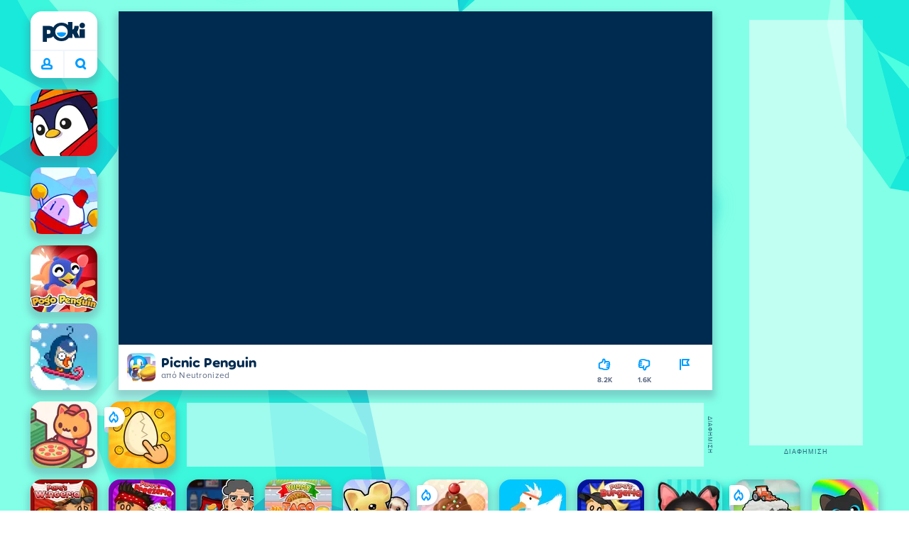

--- FILE ---
content_type: text/html; charset=utf-8
request_url: https://poki.com/gr/g/picnic-penguin
body_size: 72147
content:
<!doctype html>
<html  dir="ltr" lang="el" translate="no">
	<head>
		<meta charset="utf-8">
		<link data-chunk="main" rel="stylesheet" href="https://a.poki-cdn.com/assets/client~main-9f4db315~a984dd5c0737183cdda5.css">
<link data-chunk="app-components-Pill-tsx" rel="stylesheet" href="https://a.poki-cdn.com/assets/client~app-components-Pill~e43f8eb412f0305c356e.css">
<link data-chunk="app-components-Logo-tsx" rel="stylesheet" href="https://a.poki-cdn.com/assets/client~app-components-Logo~584ca21df851816a20e1.css">
<link data-chunk="app-components-NavButtons-tsx" rel="stylesheet" href="https://a.poki-cdn.com/assets/client~app-components-NavButtons~b87445101d0458752fae.css">
<link data-chunk="app-components-NavButtonProfile-tsx" rel="stylesheet" href="https://a.poki-cdn.com/assets/client~app-components-NavButtonProfile~e7bfcf38363213b73d8c.css">
<link data-chunk="app-components-Shimmer-tsx" rel="stylesheet" href="https://a.poki-cdn.com/assets/client~app-components-Shimmer~7da28f8b8cb070fc1bc7.css">
<link data-chunk="app-components-PageGame-tsx" rel="stylesheet" href="https://a.poki-cdn.com/assets/client~app-components-PageGame~edb87386bc296c7c2f8a.css">
<link data-chunk="app-components-contentTypes-TitleBox-tsx" rel="stylesheet" href="https://a.poki-cdn.com/assets/client~app-components-contentTypes-TitleBox~f00e65ee922b58eafa36.css">
<link data-chunk="app-components-ExternallyHostedCommunication-tsx" rel="stylesheet" href="https://a.poki-cdn.com/assets/client~app-components-ExternallyHostedCommunication~57a7d5c666c728691844.css">
<link data-chunk="app-components-PlayGameTile-tsx" rel="stylesheet" href="https://a.poki-cdn.com/assets/client~app-components-PlayGameTile~d28dce0add6bab80bee2.css">
<link data-chunk="app-components-SpinnerCircular-tsx" rel="stylesheet" href="https://a.poki-cdn.com/assets/client~app-components-SpinnerCircular~9eb8b8697f891858299e.css">
<link data-chunk="app-components-TileVideo-tsx" rel="stylesheet" href="https://a.poki-cdn.com/assets/client~app-components-TileVideo~c2b8980bdad6a8738409.css">
<link data-chunk="app-components-SummaryTile-tsx" rel="stylesheet" href="https://a.poki-cdn.com/assets/client~app-components-SummaryTile~39675dec997a9307565a.css">
<link data-chunk="app-components-TileLabel-tsx" rel="stylesheet" href="https://a.poki-cdn.com/assets/client~app-components-TileLabel~2d00f8d2463f672cd381.css">
<link data-chunk="app-components-CategoryTile-tsx" rel="stylesheet" href="https://a.poki-cdn.com/assets/client~app-components-CategoryTile~139fc0e53c36a2444207.css">
<link data-chunk="app-components-Description-tsx" rel="stylesheet" href="https://a.poki-cdn.com/assets/client~app-components-Description~83813e0d026d0e6515b4.css">
<link data-chunk="app-components-Breadcrumbs-tsx" rel="stylesheet" href="https://a.poki-cdn.com/assets/client~app-components-Breadcrumbs~c91f31ecaf103f32547e.css">
<link data-chunk="app-components-Tags-tsx" rel="stylesheet" href="https://a.poki-cdn.com/assets/client~app-components-Tags~49a8aefee7bac227c9ee.css">
<link data-chunk="app-components-Footer-tsx" rel="stylesheet" href="https://a.poki-cdn.com/assets/client~app-components-Footer~240184e2c6aa07de5992.css">
<link data-chunk="app-components-SocialLinks-tsx" rel="stylesheet" href="https://a.poki-cdn.com/assets/client~app-components-SocialLinks~ad8c08ed020b8c30348b.css">
<link data-chunk="app-components-GamePrivacyPolicy-tsx" rel="stylesheet" href="https://a.poki-cdn.com/assets/client~app-components-GamePrivacyPolicy~53429096476676a62136.css">
<link data-chunk="app-components-PageBackground-tsx" rel="stylesheet" href="https://a.poki-cdn.com/assets/client~app-components-PageBackground~61323aa3d325e14e0cd7.css">
<link data-chunk="app-components-GamePlayer-tsx" rel="stylesheet" href="https://a.poki-cdn.com/assets/client~app-components-GamePlayer~8b6166020db80f5d9620.css">
<link data-chunk="app-components-GameContentTile-tsx" rel="stylesheet" href="https://a.poki-cdn.com/assets/client~app-components-GameContentTile~6e2b626219e911448fd4.css">
<link data-chunk="app-components-GameBarButton-tsx" rel="stylesheet" href="https://a.poki-cdn.com/assets/client~app-components-GameBarButton~1024113f052d0a626b7c.css">
<link data-chunk="app-components-StoreLinks-tsx" rel="stylesheet" href="https://a.poki-cdn.com/assets/client~app-components-StoreLinks~5ac5d6ad42b81e738441.css">
<link data-chunk="app-components-contentTypes-ErrorLoader-tsx" rel="stylesheet" href="https://a.poki-cdn.com/assets/client~app-components-contentTypes-ErrorLoader~f93bc14667ff7d04d4ec.css">
<link data-chunk="app-components-contentTypes-PokiKids-tsx" rel="stylesheet" href="https://a.poki-cdn.com/assets/client~app-components-contentTypes-PokiKids~b31f09c137bdcdecf5b4.css">
<link data-chunk="app-components-contentTypes-GameUnavailable-tsx" rel="stylesheet" href="https://a.poki-cdn.com/assets/client~app-components-contentTypes-GameUnavailable~3bad22dfdc8fb4f01a40.css">
<link data-chunk="app-components-GameNotAvailable-tsx" rel="stylesheet" href="https://a.poki-cdn.com/assets/client~app-components-GameNotAvailable~f2436cac5915213add1b.css">
<link data-chunk="app-components-privacyCenter-PrivacyCenter-tsx" rel="stylesheet" href="https://a.poki-cdn.com/assets/client~app-components-privacyCenter-PrivacyCenter-42018f38~e142597dddc11185d9b4.css">
<link data-chunk="app-components-ScrollToTop-tsx" rel="stylesheet" href="https://a.poki-cdn.com/assets/client~app-components-ScrollToTop~468fb1edb2e4e84d8ade.css">
<link data-chunk="app-components-themes-ThemeWinter-tsx" rel="stylesheet" href="https://a.poki-cdn.com/assets/client~app-components-themes-ThemeWinter~94408c888a647d5a96b9.css">
<link data-chunk="app-components-PageAllGames-tsx" rel="stylesheet" href="https://a.poki-cdn.com/assets/client~app-components-PageAllGames~e2bff0a830c783c1d560.css">
<link data-chunk="app-components-PageContent-tsx" rel="stylesheet" href="https://a.poki-cdn.com/assets/client~app-components-PageContent~1379094c6382a1d27e02.css">
<link data-chunk="app-components-ParallaxBackground-tsx" rel="stylesheet" href="https://a.poki-cdn.com/assets/client~app-components-ParallaxBackground~7a8a043051b81a642e95.css">
<link data-chunk="app-components-themes-ThemeHorror-tsx" rel="stylesheet" href="https://a.poki-cdn.com/assets/client~app-components-themes-ThemeHorror~714a114b9f30d616f320.css">
<link data-chunk="app-components-PageContact-tsx" rel="stylesheet" href="https://a.poki-cdn.com/assets/client~app-components-PageContact~6dd79748bf75862f7e11.css">
<link data-chunk="app-components-Label-tsx" rel="stylesheet" href="https://a.poki-cdn.com/assets/client~app-components-Label~fe53735a9197d8a9f1e6.css">
		
		<link rel="preconnect" href="https://a.poki-cdn.com" />
		<link rel="preconnect" href="https://img.poki-cdn.com" />
		<link rel="preconnect" href="https://poki-gdn.com" />
		<link rel="preconnect" href="https://gdn.poki.com" />
		<link rel="preconnect" href="https://games.poki.com" />
		
		<link rel="manifest" href="/manifest.json">
		<meta name="apple-mobile-web-app-capable" content="yes">
		<meta name="apple-mobile-web-app-status-bar-style" content="black-translucent">
		<meta name="apple-mobile-web-app-title" content="Poki">
		<meta name="mobile-web-app-capable" content="yes" />
		<meta name="color-scheme" content="only light">
		<meta name="robots" content="max-image-preview:large">
		<meta name="format-detection" content="telephone=no">
		<meta name="x-ab" content="control-f77b770a">
		<meta name="viewport" content="width=device-width, initial-scale=1.0, minimal-ui, shrink-to-fit=no, viewport-fit=cover" />
		<script>
			
			window.rtl = false;
			window.ENV = {"SERVICE_ENV":"production","DEPLOY_ENV":"cluster"};
			window.context = {"geo":"US","session":{},"user":{},"site":{"id":56,"lang":"el","title":"Poki (ποκι)","languageName":"Ελληνικά","domain":"poki.com","domain_title":"Poki.com","iso_lang":"el","locale":"el_GR","paths":{"prefix":"\u002Fgr"}},"experiment":"control-f77b770a","page":{"id":30101,"type":"game","path":"\u002Fgr\u002Fg\u002Fpicnic-penguin"},"tag":"pg-b3b4c92f5e4b116686359ca1abee90112ef905bd","isPokiAnalyticsEnabled":true};
			window.pokiGTM = window.pokiGTM || [];
			window.isPokiPlayground = 'true';
			window.googletag = window.googletag || { cmd: [] };
			window.pbjs = window.pbjs || { que: [] };

			
		window.pokiCountry = 'US';
		window.pokiRegion = 'OH';
		window.pokiBotScore = 99;
		window.pokiBotVerified = false;
	
			var head;(()=>{"use strict";var e=15552e3;function o(e){var o=new RegExp("".concat(e,"=([^;]+)(?:;|$)")).exec(document.cookie);return o?o[1]:""}function t(o,t,n){document.cookie="".concat(o,"=").concat(t,"; path=/; samesite=lax; max-age=").concat(Math.min(n||e,e))}function n(){for(var e=Math.floor(Date.now()/1e3),o="",t=0;t<4;t++)o=String.fromCharCode(255&e)+o,e>>=8;if(window.crypto&&crypto.getRandomValues&&Uint32Array){var n=new Uint32Array(12);crypto.getRandomValues(n);for(var a=0;a<12;a++)o+=String.fromCharCode(255&n[a])}else for(var i=0;i<12;i++)o+=String.fromCharCode(Math.floor(256*Math.random()));return btoa(o).replace(/\+/g,"-").replace(/\//g,"_").replace(/=/g,"")}function a(e,o,t){console.error(e);var n=[{k:"where",v:o},{k:"error",v:e.name&&e.message?"".concat(e.name,": ").concat(e.message):JSON.stringify(e)}];if(void 0!==t){var a=t;"string"!=typeof e&&(a=JSON.stringify(e)),n.push({k:"extra",v:a})}!function(e,o){fetch(e,{method:"POST",headers:{"Content-Type":"text/plain"},body:o,mode:"no-cors",keepalive:!0,credentials:"omit"}).catch((function(t){console.error(t);try{var n="XMLHttpRequest"in window?new XMLHttpRequest:new ActiveXObject("Microsoft.XMLHTTP");n.open("POST",e,!0),n.setRequestHeader("Content-Type","text/plain"),n.send(o)}catch(e){}}))}("https://t.poki.io/l",JSON.stringify({c:"observer-error",ve:7,d:n}))}var i="poki_uid",r="poki_uid_new",s="poki_uid_version",c="poki_uid_ttl",d=15552e3;function p(e){t(i,o(i),e),t(r,o(r),e),t(s,o(s),e),t(c,e,e),window[window._pokiUserGlobalName]&&(window[window._pokiUserGlobalName].ttl=e)}function u(e){if(!e)return"";try{var o=/^[a-zA-Z][a-zA-Z0-9+\-.]*:\/\//.test(e);return new URL(o?e:"https://".concat(e)).hostname||""}catch(e){return""}}function l(e){if(/^\d{1,3}(\.\d{1,3}){3}$/.test(e)||e.includes(":"))return e;if("gemini.google.com"===e)return"gemini-google";if("bard.google.com"===e)return"bard-google";if("com.google.android.googlequicksearchbox"===e)return e;var o=function(e){if(!e)return"";if(/^\d{1,3}(\.\d{1,3}){3}$/.test(e)||e.includes(":"))return e;var o=e.split(".").filter(Boolean);if(o.length<=2)return e;var t=new Set(["co.uk","gov.uk","ac.uk","sch.uk","com.au","net.au","org.au","com.br","com.mx","com.tr","com.ar","com.cn","com.hk","com.tw","com.sg","com.my","com.id","co.nz","co.in","co.kr","co.za","co.jp"]),n=o.slice(-2).join("."),a=o.slice(-3).join(".");return t.has(n)?o.slice(-3).join("."):t.has(a)?o.slice(-4).join("."):n}(e);return o?o.split(".")[0]||o:e||""}function w(e,o){var t=e.getAll(o);return t&&0!==t.length?t[t.length-1]:""}window._pokiUserGlobalName=window._pokiUserGlobalName||"user";var g=new Set(["authorize.roblox.com","accounts.google.com","appleid.apple.com","idmsa.apple.com","login.microsoftonline.com","login.live.com"]),h=new Set(["doubleclick","googlesyndication","googleapis","googleadservices"]),m=new Set(["doubleclick","googlesyndication","googleapis","googleadservices","adsenseformobileapps"]),f=new Set(["google","bing","brave","yahoo","baidu","yandex","duckduckgo","aol","ask","avg","babylon","googleweblight","info","izito","msn","myway","naver","qo-search","searchencrypt","search-results","searchlock","seznam","so","sogou","startpage","startpagina","startsiden","virgilio","wp","zapmeta","100searchengines","dailysearches","easyfindanswers","ecosia","findretro","geniol","gsearch","gosearcresults","gosrch","juniorsafesearch","karmasearch","keyboardsearch","kvasir","metager","mojeek","mysearcheasy","onlineradiok","panda-search","petalsearch","presearch","qwant","rammerhead","relatedsearches","search","search-browser","searchbip","searcheira","search-io","search-load","searchmusic-online","search-redirect","searchsafe","searchsail","search-sprint","search-tab","searchspear","sosearcher","srchoffer","syndicatedsearch","trojanwall","voicecommandsearcher","web-explore","webcrawler","yellow-search","ziyuan","ziyuanm","zuiben","coccoc","zhanlian"]);function v(){var e,o=arguments.length>0&&void 0!==arguments[0]?arguments[0]:{},t=o.search,n=void 0===t?"":t,a=o.referrer,i=void 0===a?"":a,r=new URLSearchParams(n),s=u(i),c=l(s),d=""!==i,p=r.has("tt"),v=r.has("sc"),k=w(r,"utm_source"),_=w(r,"utm_medium"),y=w(r,"utm_term"),b=w(r,"poki_source"),S=w(r,"placement"),N=w(r,"gclid"),x=w(r,"msclkid"),C=w(r,"yclid"),L=w(r,"ttclid"),G=w(r,"fbclid"),U=w(r,"adgroup"),D=w(r,"creative"),O=w(r,"network");e=c||(""===s&&""!==i?"":i);var T,j,A=!d||"poki"===e||m.has(e),R=(T=(i||"").match(/^android-app:\/\/([^/]+)/i))?T[1].toLowerCase():null,P=function(e){var o=(e||"").match(/^ios-app:\/\/([^/]+)/i);return o?o[1].toLowerCase():null}(i),M=function(e){var o=(e||"").match(/^mobileapp::\d+-([^/]+)/i);return o?o[1].toLowerCase():null}(i),z=A&&S.includes("mobileapp::")&&S.includes("mobileapp::2-")?function(e){var o=arguments.length>1&&void 0!==arguments[1]?arguments[1]:/^mobileapp::2-([^/]+)/,t=(e||"").match(o);return t?t[1]:null}(S):null;j="chrome_extension"===k?"poki_chrome_extension":"edge_extension"===k?"poki_edge_extension":p?"tiktok":v?"snapchat":"android_app"===b?"poki_android_app":"web_app_manifest"===k?"pwa":R||(P||(M||(!d&&k?k:z||(A&&S?l(u(S))||S:"g"===O?"google":"ytv"===O?"youtube":d||N||x||C||L||G||U||D?!d&&N&&/^\d+$/.test(N)?"direct":""===e&&d?"unknown":e||"unknown":"direct"))));var I,J=h.has(j)||!!(N||x||C||L||G||U||D)||"cpc"===_||"rtb-cpm"===_||"ppc"===_||"paid"===_,E=(s||"").toLowerCase(),$=!g.has(E)&&(f.has(j)||/^com\.google\.android\.googlequicksearchbox$/.test(E)||function(e){return/^webcache\.googleusercontent\.com$/.test(e)}(E)||!!y&&"share"!==_);return I="snapchat"===k?"cpc":G&&!k?"organic":J?"cpc":$?"organic":g.has(E)?"oauth":"pwa"===j||"poki_android_app"===j||d||"social"===_||"email"===_?"referral":j?"unknown":"direct","direct"===j&&"direct"!==I&&"unknown"!==I&&"referral"!==I&&(j="unknown"),h.has(j)&&(j="unknown"),"poki"===j&&"cpc"===I&&(j="unknown"),{source:j,medium:I}}var k=18e5,_="poki_session";window._pokiSessionGlobalName=window._pokiSessionGlobalName||"session";var y=["poki.at","poki.be","poki.by","poki.ch","poki.cn","poki.co.id","poki.co.il","poki.com.br","poki.com","poki.cz","poki.de","poki.dk","poki.fi","poki.it","poki.jp","poki.nl","poki.pl","poki.pt","poki.se","www.trochoi.net"];function b(){try{var e=new URL(document.referrer).hostname;return y.indexOf(e)>-1?"poki":e}catch(e){}return""}function S(e,o){if(!e)return!1;if(!(e&&e.page&&e.landing_page&&e.previous_page))return!1;if(!e.tab_id)return!1;if(!e.expire||Date.now()>e.expire)return!1;if(e.expire>Date.now()+k)return!1;if(o){var t=v({referrer:document.referrer,search:window.location.search}),n=t.source,a=t.medium;if("oauth"!==a&&n!==e.source)return!1;var i="cpc"===a,r="cpc"===e.medium;if(i&&!r)return!1}return!0}function N(){var e=null;S(window[window._pokiSessionGlobalName],!1)&&(e=window[window._pokiSessionGlobalName]);try{var o=sessionStorage.getItem(_);if(o){var t=JSON.parse(o);S(t,!1)&&(!e||t.depth>e.depth)&&(e=t)}}catch(e){try{a(e,"getSession",sessionStorage.getItem(_))}catch(o){a(e,"getSession",o)}}return e}function x(){var e=0;window[window._pokiSessionGlobalName]&&window[window._pokiSessionGlobalName].count&&(e=window[window._pokiSessionGlobalName].count);try{var t=sessionStorage.getItem(_);if(t){var n=JSON.parse(t);n&&n.count&&n.count>e&&(e=n.count)}}catch(e){try{a(e,"getPreviousSessionCount",sessionStorage.getItem(_))}catch(t){a(e,"getPreviousSessionCount",t)}}try{var i=o(_);if(i){var r=JSON.parse(i);r&&r.count&&r.count>e&&(e=r.count)}}catch(e){try{a(e,"getPreviousSessionCount",o(_))}catch(t){a(e,"getPreviousSessionCount",t)}}return e}function C(){if(window[window._pokiSessionGlobalName]&&window[window._pokiSessionGlobalName].tab_id)return window[window._pokiSessionGlobalName].tab_id;try{var e=sessionStorage.getItem(_);if(e){var o=JSON.parse(e);if(o&&o.tab_id)return o.tab_id}}catch(e){}return n()}function L(){var e=0,t=N();t&&(e=t.depth);try{var n=o(_);if(n){var i=JSON.parse(n);!S(i,!t)||t&&i.id!==t.id||(e=Math.max(e,i.depth))}}catch(e){var r=null;try{r=o(_)||null}catch(e){}a(e,"getSessionDepth",r)}return e}function G(e,i,s){var p,u=null;try{(u=N())?(u.previous_page.path=u.page.path,u.previous_page.type=u.page.type,u.previous_page.id=u.page.id,u.previous_page.start=u.page.start,u.previous_page.pageview_id=u.page.pageview_id,u.page.path=e,u.page.type=i,u.page.id=s,u.page.start=Date.now(),u.page.pageview_id=n(),u.depth=L()+1,u.expire=Date.now()+k):u=function(e,i,r){try{var s=o(_);if(s){var c=JSON.parse(s);if(S(c,!0))return c.previous_page.path=c.page.path,c.previous_page.type=c.page.type,c.previous_page.id=c.page.id,c.previous_page.start=c.page.start,c.previous_page.pageview_id=c.page.pageview_id,c.page.path=e,c.page.type=i,c.page.id=r,c.page.start=Date.now(),c.page.pageview_id=n(),c.depth=L()+1,c.expire=Date.now()+k,c.tab_id=C(),t(_,JSON.stringify(c)),c}}catch(e){var d=null;try{d=o(_)||null}catch(e){}a(e,"getSessionDepth",d)}var p=n(),u=v({referrer:document.referrer,search:window.location.search}),l=u.source,w=u.medium;return{id:n(),expire:Date.now()+k,tab_id:C(),depth:1,count:x()+1,page:{path:e,type:i,id:r,start:Date.now(),pageview_id:p},previous_page:{},landing_page:{path:e,type:i,id:r,start:Date.now(),pageview_id:p},referrer_domain:b(),source:l,medium:w}}(e,i,s),u.count>1&&(p=parseInt(o(c),10)||d,t(r,"0",p),window[window._pokiUserGlobalName]&&(window[window._pokiUserGlobalName].is_new=!1));var l=JSON.stringify(u);try{sessionStorage.setItem(_,l)}catch(e){a(e,"updateSession-1")}window[window._pokiSessionGlobalName]=u;try{t(_,l)}catch(e){a(e,"updateSession-4")}}catch(e){a(e,"updateSession-2")}return u}(async function(){const e=[];try{if("1"===new URLSearchParams(window.location.search).get("disableBotDetection")||"localhost"===window.location.hostname||"127.0.0.1"===window.location.hostname)return e;/bot|googlebot|googleother|google-extended|crawler|spider|robot|crawling|headless|phantomjs/i.test(navigator?.userAgent)&&e.push("userAgent"),navigator?.webdriver&&e.push("webdriver"),navigator.languages&&0!==navigator.languages.length||e.push("languages"),window.RTCPeerConnection||e.push("RTCPeerConnection"),void 0!==document.$cdc_asdjflasutopfhvcZLmcfl_&&e.push("$cdc_asdjflasutopfhvcZLmcfl_"),(window.callPhantom||window._phantom)&&e.push("phantom"),400===window.screen.width&&400===window.screen.height&&e.push("400x400"),0===window.screen.width&&0===window.screen.height&&e.push("0x0"),"number"==typeof navigator.hardwareConcurrency&&navigator.hardwareConcurrency>32&&e.push(`${navigator.hardwareConcurrency}cores`),function(){try{const e=document.createElement("iframe");e.srcdoc="poki",document.body.appendChild(e);const o=e?.contentWindow?.self?.get?.toString();return e.remove(),!!o}catch{return!1}}()&&e.push("contentWindowProxy"),await async function(){try{return"prompt"===(await navigator.permissions.query({name:"notifications"})).state&&"Notification"in window&&"denied"===Notification.permission}catch{return!1}}()&&e.push("permissions"),await async function(){try{const{userAgentData:e}=window.navigator;return!!e&&(""===e.platform||""===await(e.getHighEntropyValues(["platform"])?.platform))}catch{return!1}}()&&e.push("userAgentData.platform"),await async function(){try{const{userAgentData:e}=window.navigator;return!!e&&!!await(e.getHighEntropyValues(["fullVersionList"])?.brands?.some((e=>e?.brand?.includes("HeadlessChrome"))))}catch{return!1}}()&&e.push("userAgentData.brands"),function(){const{hostname:e}=window.location;if("localhost"===e||"127.0.0.1"===e||e.endsWith(".poki.io"))return!1;try{if("true"===localStorage.getItem("poki_nobot"))return!1}catch{}let o=!1;const t=new Error("poki test error");return Object.defineProperty(t,"stack",{get(){o=!0}}),console.log(t),o}()&&e.push("chromeDebugProtocol"),function(){let e=!0;try{Object.setPrototypeOf(HTMLCanvasElement.prototype.toDataURL,HTMLCanvasElement.prototype.toDataURL)}catch(o){o.message.toLowerCase().indexOf("cycl")>-1&&(e=!1)}return e}()&&e.push("canvasToDataURLOverride")}catch{}return e})().then((e=>{window.pokiBotDetected=e})),window.pokiMessageBuffer=[],window.pokiMessageListener=e=>{window.pokiMessageBuffer.push(e)},window.addEventListener("message",window.pokiMessageListener),window?.location?.href?.startsWith("file://")&&(window.location.href="https://www.poki.com"),window.addEventListener("unhandledrejection",(e=>{console.error(e)}));const{context:U}=window;window.updateSession=()=>{},window.setUserTTL=()=>{};const D=()=>{window.updateSession=G,window.setUserTTL=p,G(U.page.path,U.page.type,U.page.id),U.session=window.session,window.user=function(){var e,a,p,u,l=null===(e=window[window._pokiUserGlobalName])||void 0===e?void 0:e.id,w=(null===(a=window[window._pokiUserGlobalName])||void 0===a?void 0:a.is_new)||!1,g=(null===(p=window[window._pokiUserGlobalName])||void 0===p?void 0:p.version)||0,h=(null===(u=window[window._pokiUserGlobalName])||void 0===u?void 0:u.ttl)||d;return l||(l=o(i),w="1"===o(r),g=parseInt(o(s),10)||0,h=parseInt(o(c),10)||h),l&&function(e){if(!/^[A-Za-z0-9-_]+$/.test(e))return!1;try{return 16===atob(e.replace(/-/g,"+").replace(/_/g,"/")).length}catch(e){return!1}}(l)||(l=n(),w=!0,g=2,h=d),t(i,l,h),t(r,w?"1":"0",h),t(s,g,h),t(c,h,h),window[window._pokiUserGlobalName]={id:l,is_new:w,version:g,ttl:h},{id:l,is_new:w,version:g,ttl:h}}(),U.user=window.user};window.tracker=window.tracker||[],window.context.geo=(window.pokiCountry||"").toUpperCase();try{window.localStorageConsentSet="true"===localStorage.getItem("localStorageConsentSet")}catch{}if((document.cookie.includes("poki_remarketing=false")||!1)&&(window.pokiBingRemarketing=!1,window.pokiGoogleRemarketing=!1),window.pokiAnalytics=!1,window.adsAllowed=!0,window.loadTS2=function(){window.pokiAnalytics=!0;const e=document.createElement("script");e.src="//a.poki-cdn.com/t2.js",document.head.appendChild(e)},"GB"===window.context.geo){const e=document.cookie.includes("poki_ads_allowed=true")||!1;window.adsAllowed=e;(document.cookie.includes("poki_analytics=true")||!1)&&(D(),window.loadTS2())}else{document.cookie.includes("poki_analytics=false")||!1||(D(),window.loadTS2())}head={}})();
			window.INITIAL_STATE = {"router":{"location":{"pathname":"\u002Fgr\u002Fg\u002Fpicnic-penguin","search":"?ab=control-f77b770a","hash":"","state":null,"key":"nvp670q4"},"action":"POP","forceReload":false},"ads":{"takeover":null,"pokiSDKLoaded":false,"adStackLoaded":false,"adStackReadyForLoad":false,"adBlocked":false,"mobileAdsOpportunity":false,"gameBarHouseAdCount":0,"gameBarHouseAdEmpty":false},"background":{"immersiveTakeover":null,"custom":{"color":"var(--green-7)","style":"cover","image":"https:\u002F\u002Fa.poki-cdn.com\u002Fimages\u002Fbg-diamante.svg"}},"client":{"bot":false,"cache":0,"device":"desktop","isIpadOS":false,"isIos":false,"visibility":true,"history":[],"geo":"US","region":"OH","ccpaApplies":false,"host":"poki.com","viewportOrientation":"portrait","loadingPage":false,"recentGames":[],"hydrated":false,"asyncEpicFired":false,"usPrivacyString":"1---","consistentRandomSeed":0.6103903659109684,"externalGames":{},"isAdsBlockedVisible":false,"trafficSource":""},"currency":{"EUR":{"EUR":1,"GBP":0.867077,"USD":1.160626},"GBP":{"EUR":1.1533001106014806,"GBP":1,"USD":1.338550094166954},"USD":{"EUR":0.8616039964639772,"GBP":0.747077008441996,"USD":1}},"experiment":{"config":{"id":"control-f77b770a","playground":{"docker_image":"b3b4c92f5e4b116686359ca1abee90112ef905bd","sdk_version":"354a42538f3067cdd66c044a9445dcb01c1af2ed"},"playground_image":"b3b4c92f5e4b116686359ca1abee90112ef905bd","weight":3}},"game":{"isFullscreen":false,"wasFullscreen":false,"showAdStatus":false,"adStatusEvent":"","adDuration":0,"adCurrentTime":0,"loadingFinished":false,"lastCloudSaveTimestamp":0},"pages":{"currentPagePath":null,"previousPagePath":null,"isLanding":true,"pages":{}},"ratings":{"userVotes":{},"previousUserVotes":{},"feedbackGiven":{},"ratingsData":{}},"bugReport":{"isReporting":false,"reportData":null},"search":{"query":"","expanded":false,"results":{"content":[]},"pending":false,"error":false,"popularSearches":[],"searchSessionId":0,"quickSearchCategories":[],"lastClosed":0},"notifications":{"stack":[],"muted":[]},"modals":{"stack":[],"muted":{}},"site":{"mode":"web","site":{"id":56,"lang":"el","title":"Poki (ποκι)","languageName":"Ελληνικά","domain":"poki.com","domain_title":"Poki.com","iso_lang":"el","locale":"el_GR","paths":{"prefix":"\u002Fgr"}},"sites":{"3":{"id":3,"lang":"en","title":"Poki","languageName":"English","domain":"poki.com","domain_title":"Poki.com","iso_lang":"en","locale":"en_US","paths":{"prefix":"\u002Fen"}},"7":{"id":7,"lang":"ru","title":"Poki (Поки)","languageName":"Pусский","domain":"poki.com","domain_title":"Poki.com","iso_lang":"ru","locale":"ru_RU","paths":{"prefix":"\u002Fru"}},"38":{"id":38,"lang":"uk","title":"Poki (Покі)","languageName":"Українська","domain":"poki.com","domain_title":"Poki.com","iso_lang":"uk","locale":"uk_UA","paths":{"prefix":"\u002Fua"}},"43":{"id":43,"lang":"ar","title":"Poki (بوكي)","languageName":"عربي","domain":"poki.com","domain_title":"Poki.com","iso_lang":"ar","locale":"ar_AR","paths":{"prefix":"\u002Far"}},"46":{"id":46,"lang":"th","title":"Poki (โปกิ)","languageName":"ภาษาไทย","domain":"poki.com","domain_title":"Poki.com","iso_lang":"th","locale":"th_TH","paths":{"prefix":"\u002Fth"}},"48":{"id":48,"lang":"ko","title":"Poki (포키)","languageName":"한국어","domain":"poki.com","domain_title":"Poki.com","iso_lang":"ko","locale":"ko_KR","paths":{"prefix":"\u002Fkr"}},"52":{"id":52,"lang":"es","title":"Poki","languageName":"Español","domain":"poki.com","domain_title":"Poki.com","iso_lang":"es","locale":"es_LA","paths":{"prefix":"\u002Fes"}},"53":{"id":53,"lang":"fr","title":"Poki","languageName":"Français","domain":"poki.com","domain_title":"Poki.com","iso_lang":"fr","locale":"fr_FR","paths":{"prefix":"\u002Ffr"}},"54":{"id":54,"lang":"tr","title":"Poki","languageName":"Türkçe","domain":"poki.com","domain_title":"Poki.com","iso_lang":"tr","locale":"tr_TR","paths":{"prefix":"\u002Ftr"}},"56":{"id":56,"lang":"el","title":"Poki (ποκι)","languageName":"Ελληνικά","domain":"poki.com","domain_title":"Poki.com","iso_lang":"el","locale":"el_GR","paths":{"prefix":"\u002Fgr"}},"57":{"id":57,"lang":"no","title":"Poki","languageName":"Norsk","domain":"poki.com","domain_title":"Poki.com","iso_lang":"no","locale":"no_NO","paths":{"prefix":"\u002Fno"}},"58":{"id":58,"lang":"ro","title":"Poki","languageName":"Română","domain":"poki.com","domain_title":"Poki.com","iso_lang":"ro","locale":"ro_RO","paths":{"prefix":"\u002Fro"}},"59":{"id":59,"lang":"bg","title":"Poki (Поки)","languageName":"български","domain":"poki.com","domain_title":"Poki.com","iso_lang":"bg","locale":"bg_BG","paths":{"prefix":"\u002Fbg"}},"60":{"id":60,"lang":"hu","title":"Poki","languageName":"Magyar","domain":"poki.com","domain_title":"Poki.com","iso_lang":"hu","locale":"hu_HU","paths":{"prefix":"\u002Fhu"}},"61":{"id":61,"lang":"sk","title":"Poki","languageName":"Slovenčina","domain":"poki.com","domain_title":"Poki.com","iso_lang":"sk","locale":"sk_SK","paths":{"prefix":"\u002Fsk"}},"62":{"id":62,"lang":"sv","title":"Poki","languageName":"Svenska","domain":"poki.com","domain_title":"Poki.com","iso_lang":"sv","locale":"","paths":{"prefix":"\u002Fse"}},"63":{"id":63,"lang":"it","title":"Poki","languageName":"Italiano","domain":"poki.com","domain_title":"Poki.com","iso_lang":"it","locale":"it_IT","paths":{"prefix":"\u002Fit"}},"64":{"id":64,"lang":"da","title":"Poki","languageName":"Dansk","domain":"poki.com","domain_title":"Poki.com","iso_lang":"da","locale":"da_DK","paths":{"prefix":"\u002Fdk"}},"65":{"id":65,"lang":"fi","title":"Poki","languageName":"Suomi","domain":"poki.com","domain_title":"Poki.com","iso_lang":"fi","locale":"fi_FI","paths":{"prefix":"\u002Ffi"}},"66":{"id":66,"lang":"pl","title":"Poki","languageName":"Polski","domain":"poki.com","domain_title":"Poki.com","iso_lang":"pl","locale":"pl_PL","paths":{"prefix":"\u002Fpl"}},"67":{"id":67,"lang":"cs","title":"Poki","languageName":"Čeština","domain":"poki.com","domain_title":"Poki.com","iso_lang":"cs","locale":"","paths":{"prefix":"\u002Fcz"}},"68":{"id":68,"lang":"nl","title":"Poki","languageName":"Nederlands","domain":"poki.com","domain_title":"Poki.com","iso_lang":"nl","locale":"nl_NL","paths":{"prefix":"\u002Fnl"}},"69":{"id":69,"lang":"ja","title":"Poki (ポキ)","languageName":"日本語","domain":"poki.com","domain_title":"Poki.com","iso_lang":"ja","locale":"ja_JP","paths":{"prefix":"\u002Fjp"}},"70":{"id":70,"lang":"he","title":"Poki (פוקי)","languageName":"עִברִית","domain":"poki.com","domain_title":"Poki.com","iso_lang":"he","locale":"he_IL","paths":{"prefix":"\u002Fil"}},"71":{"id":71,"lang":"pt","title":"Poki","languageName":"Português","domain":"poki.com","domain_title":"Poki.com","iso_lang":"pt-br","locale":"pt_BR","paths":{"prefix":"\u002Fbr"}},"72":{"id":72,"lang":"de","title":"Poki","languageName":"Deutsch","domain":"poki.com","domain_title":"Poki.com","iso_lang":"de","locale":"de_DE","paths":{"prefix":"\u002Fde"}},"73":{"id":73,"lang":"zh","title":"Poki (宝玩)","languageName":"简体中文","domain":"poki.com","domain_title":"Poki.com","iso_lang":"zh","locale":"zh_CN","paths":{"prefix":"\u002Fzh"}},"74":{"id":74,"lang":"id","title":"Poki","languageName":"Bahasa Indonesia","domain":"poki.com","domain_title":"Poki.com","iso_lang":"id","locale":"id_ID","paths":{"prefix":"\u002Fid"}},"75":{"id":75,"lang":"hi","title":"Poki (पोकी)","languageName":"हिन्दी","domain":"poki.com","domain_title":"Poki.com","iso_lang":"hi","locale":"hi_IN","paths":{"prefix":"\u002Fhi"}},"76":{"id":76,"lang":"bn","title":"Poki (পোকি)","languageName":"বাংলা","domain":"poki.com","domain_title":"Poki.com","iso_lang":"bn","locale":"bn_IN","paths":{"prefix":"\u002Fbn"}},"77":{"id":77,"lang":"ms","title":"Poki","languageName":"Bahasa Melayu","domain":"poki.com","domain_title":"Poki.com","iso_lang":"ms","locale":"ms_MY","paths":{"prefix":"\u002Fms"}},"78":{"id":78,"lang":"tl","title":"Poki","languageName":"Tagalog","domain":"poki.com","domain_title":"Poki.com","iso_lang":"tl","locale":"tl_PH","paths":{"prefix":"\u002Ftl"}},"79":{"id":79,"lang":"uz","title":"Poki","languageName":"O'zbek","domain":"poki.com","domain_title":"Poki.com","iso_lang":"uz","locale":"uz_UZ","paths":{"prefix":"\u002Fuz"}},"80":{"id":80,"lang":"sr","title":"Poki","languageName":"Srpski","domain":"poki.com","domain_title":"Poki.com","iso_lang":"sr","locale":"sr_RS","paths":{"prefix":"\u002Fsr"}}},"localisations":{"status":"fulfilled","endpointName":"getLocalisations","requestId":"-baB-SKvBDDjwdMwi5l_S","originalArgs":{"site":{"id":56,"lang":"el","title":"Poki (ποκι)","languageName":"Ελληνικά","domain":"poki.com","domain_title":"Poki.com","iso_lang":"el","locale":"el_GR","paths":{"prefix":"\u002Fgr"}}},"startedTimeStamp":1768731020202,"data":{"about":"Σχετικά","about_title":"Σχετικά με το Poki (ποκι)","acc_add_birthdate":"Χρειαζόμαστε την ημερομηνία γέννησής σας για να ολοκληρώσουμε τη ρύθμιση του λογαριασμού σας","acc_auth_flow_failed":"Ωχ! Κάτι πήγε στραβά. Ανανεώστε τη σελίδα και δοκιμάστε ξανά.","acc_registration_incomplete":"Γεια σας! Προσθέστε την ημερομηνία γέννησής σας για να ολοκληρώσετε τον λογαριασμό σας.","acc_welcome_popup":"Καλώς ορίσατε στο Poki! Η πρόοδος του παιχνιδιού σας θα αποθηκεύεται πλέον αυτόματα. Το παιχνίδι ξεκινάει 🎮","access_account_here":"Πρόσβαση στο λογαριασμό σας εδώ","ad_end":"Game on! 🚀","ad_fail":"Ad failed. Game on! 🚀","ad_loading":"Η διαφήμιση φορτώνεται ⏳","ad_started1":"Οι διαφημίσεις υποστηρίζουν τους προγραμματιστές παιχνιδιών 🤝","ad_started2":"Οι διαφημίσεις διατηρούν το Poki δωρεάν 💙","ad_started3":"Επιστροφή στο παιχνίδι μετά από αυτό το διάλειμμα 🎮","ad_wait1":"Ευχαριστούμε για την αναμονή 🫶","ad_wait2":"Παίρνει περισσότερο χρόνο από το αναμενόμενο 😬","ad_wait3":"Ευχαριστούμε για την υπομονή σου 🙏","advertisement":"Διαφήμιση","all_games":"Όλα τα παιχνίδια","allow":"Επιτρέψτε","ask_parent_for_play":"Ρωτήστε τον γονέα ή τον κηδεμόνα σας αν μπορείτε να το παίξετε.","attach_screenshot":"Επισύναψη στιγμιότυπου οθόνης παιχνιδιού ","auto_redirect_button":"Αλλαγή σε [language]","auto_redirect_message":"Έχουμε ενημερώσει την επιλογή για να ταιριάζει με τις ρυθμίσεις γλώσσας σας. Θέλετε να επιστρέψετε στα [language];","auto_redirect_title":"Φαίνεται ότι μιλάτε [language]","back_to_game":"Επιστροφή στο παιχνίδι","breadcrumb_games":"Παιχνίδια","by":"από","categories":"Κατηγορίες","category_meta_description":"Ανακαλύψτε τα καλύτερα \u003Ccategory_title\u003E στην πιο δημοφιλή ιστοσελίδα για δωρεάν online παιχνίδια! Το \u003Csitename\u003E λειτουργεί στο κινητό σου, το tablet ή τον υπολογιστή. Χωρίς λήψεις, χωρίς εγγραφή. Παίξε τώρα!","category_meta_title":"\u003Ccategory_title_uppercase\u003E \u003Ccategory_emoji\u003E - Παίξτε Δωρεάν Online! | \u003Csitename\u003E","category_schema":"Ποια είναι τα καλύτερα δωρεάν %CATEGORY_NAME% στο διαδίκτυο;","category_schema_mobile":"Ποια είναι τα πιο δημοφιλή %CATEGORY_NAME% για το κινητό τηλέφωνο ή το tablet;","check_the_other_games":"Το %title δεν είναι ακόμα διαθέσιμο σε κινητά και tablets.","clear":"εκκαθάριση","closefeedbackpopup":"Κλείσιμο παραθύρου σχολίων","closesearch":"Κλείσιμο αναζήτησης","completeyouraccount":"Ολοκληρώστε τον λογαριασμό σας","confirm_button":"Επιβεβαιώνω","consent":"Συγκατάθεση","consent_adult_themes":"Θέματα για ενήλικες","consent_chat_function":"Κουβέντα","consent_edgy_themes":"Προκλητικό περιεχόμενο","consent_horror":"Φρίκη","consent_user_generated_content":"Περιεχόμενο που δημιουργείται από τον χρήστη","consent_violence":"Βία","content_warning":"Προειδοποίηση περιεχομένου","continue_playing":"Συνέχισε","continue_to_site":"Συνεχίστε στην ιστοσελίδα","cookie":"Cookie Settings","cookie_consent_body":"Χρησιμοποιούμε cookies και άλλες παρόμοιες τεχνολογίες για να βελτιώσουμε την εμπειρία σας στις υπηρεσίες μας, να εξατομικεύσουμε τις διαφημίσεις και να προτείνουμε περιεχόμενο που σας ενδιαφέρει. Χρησιμοποιώντας τις υπηρεσίες μας, συναινείτε σε μια τέτοια παρακολούθηση. Σας ενημερώνουμε επίσης ότι έχουμε ενημερώσει \u003Ca\u003Eτην Πολιτική Απορρήτου\u003C\u002Fa\u003E μας.","cookie_settings":"Ρυθμίσεις cookie","cookie_statement":"Δήλωση cookies","createaccount":"Δημιουργία λογαριασμού Poki","day":"Ημέρα","desktop_only":"Μόνο για υπολογιστή","developers":"Poki for Developers","do_not_sell_my_data":"Hello, World! hoi","dont_ask_again":"Μην ξαναερωτηθώ","enter_fullscreen":"Πλήρης οθόνη","enteryourtext":"Πείτε μας περισσότερα... και παρακαλώ μοιραστείτε πληροφορίες για το ίδιο το παιχνίδι μόνο","exit":"Έξοδος","exit_fullscreen":"Έξοδος από πλήρη οθόνη","family_mode":"Τα Cookie και ανάλογα με λίγη ή καθόλου επίδραση στην ιδιωτικότητα χρησιμοποιούνται για τη λειτουργία του ιστότοπου, για την ανάλυση της χρήσης του και για την προβολή διαφημίσεων. Το περιεχόμενο και οι διαφημίσεις δεν είναι προσωποποιημένες. Δείτε τη \u003Ca href=\"\u003Cprivacy-policy-link\u003E\" target=\"_blank\" rel=\"noopener noreferrer\"\u003E\"Δήλωση προστασίας προσωπικών δεδομένων\"\u003C\u002Fa\u003E για περισσότερες πληροφορίες.","family_mode_title":"Χρήση cookie","faq":"Συχνές ερωτήσεις","faq_content":"{\n  \"title\": \"Συχνές Ερωτήσεις\",\n  \"faqs\": [\n    {\n      \"question\": \"Τι είναι το Poki;\",\n      \"answer\": \"\u003Cp\u003EΤο Poki είναι ένας πλήρως δωρεάν διαδικτυακός χώρος παιχνιδιού που προσφέρει μια υπέροχα διασκεδαστική εμπειρία με την καλύτερη επιλογή online παιχνιδιών. Μπορείτε να παίξετε μόνοι σας ή με φίλους. Προσφέρουμε άμεση πρόσβαση σε όλα τα παιχνίδια μας χωρίς την ανάγκη να κατεβάσετε κάτι, η να συνδεθείτε, να δείτε αναδυόμενα παράθυρα, ή να αντιμετωπίσετε οποιαδήποτε άλλο περισπασμό. Μπορείτε να παίξετε τα παιχνίδια μας στον υπολογιστή, το tablet, και το κινητό σας ώστε να τα απολαύσετε στο σπίτι, στον δρόμο, ή ενώ μελετάτε. Το Poki έχει μια μεγάλη επιλογή από Online Παιχνίδια, εδώ είναι μερικές από τις κορυφαίες κατηγορίες μας: online-worlds, \u003Ca href=\\\"https:\u002F\u002Fpoki.com\u002Fgr\u002Fio\\\"\u003EΠαιχνίδια .io\u003C\u002Fa\u003E, \u003Ca href=\\\"https:\u002F\u002Fpoki.com\u002Fgr\u002Fcar\\\"\u003EΠαιχνίδια Αυτοκινήτων\u003C\u002Fa\u003E, και πολλές άλλες. Έχουμε επίσης ένα σωρό από popular-games όπως το \u003Ca href=\\\"https:\u002F\u002Fpoki.com\u002Fgr\u002Fg\u002Fsubway-surfers\\\"\u003ESubway Surfers\u003C\u002Fa\u003E, το \u003Ca href=\\\"https:\u002F\u002Fpoki.com\u002Fgr\u002Fg\u002Fstickman-hook\\\"\u003EStickman Hook\u003C\u002Fa\u003E, το \u003Ca href=\\\"https:\u002F\u002Fpoki.com\u002Fgr\u002Fg\u002Fpop-it-master\\\"\u003EPop It Master\u003C\u002Fa\u003E, το \u003Ca href=\\\"https:\u002F\u002Fpoki.com\u002Fgr\u002Fg\u002Ftemple-run-2\\\"\u003ETemple Run 2\u003C\u002Fa\u003E, και άλλα. Αυτά τα παιχνίδια δημιουργούνται από web developers από όλο τον κόσμο με τους οποίους συνεργαζόμαστε στενά για να σας φέρουμε την καλύτερη εμπειρία παιχνιδιού. Πριν την κυκλοφορία ενός παιχνιδιού στον ιστότοπό μας, η ομάδα του Poki τα αξιολογεί μέσω μιας αυστηρής και προσεκτικής διαδικασίας επιλογής προκειμένου να εξασφαλίσει την ποιότητα και μια διασκεδαστική εμπειρία για όλους τους παίκτες μας.\u003C\u002Fp\u003E\"\n    },\n    {\n      \"question\": \"Τα παιχνίδια του Poki είναι εκπαιδευτικά;\",\n      \"answer\": \"\u003Cp\u003EΈχουμε παιχνίδια κάθε είδους! Από \u003Ca href=\\\"https:\u002F\u002Fpoki.com\u002Fgr\u002Fcar\\\"\u003EΠαιχνίδια Αυτοκινήτων\u003C\u002Fa\u003E μέχρι \u003Ca href=\\\"https:\u002F\u002Fpoki.com\u002Fgr\u002Ftwo-player\\\"\u003EΠαιχνίδια 2 Παικτών\u003C\u002Fa\u003E, \u003Ca href=\\\"https:\u002F\u002Fpoki.com\u002Fgr\u002Fdress-up\\\"\u003EΠαιχνίδια Ντυσίματος\u003C\u002Fa\u003E μέχρι \u003Ca href=\\\"https:\u002F\u002Fpoki.com\u002Fgr\u002Fadventure\\\"\u003EΠαιχνίδια Περιπέτειας\u003C\u002Fa\u003E, και πολλά άλλα. Ωστόσο, αν ψάχνετε μόνο για εκπαιδευτικά παιχνίδια, ρίξτε μια ματιά στις κατηγορίες μας \u003Ca href=\\\"https:\u002F\u002Fpoki.com\u002Fgr\u002Feducational\\\"\u003EΕκπαιδευτικά Παιχνίδια\u003C\u002Fa\u003E, \u003Ca href=\\\"https:\u002F\u002Fpoki.com\u002Fgr\u002Fmath\\\"\u003EΠαιχνίδια Μαθηματικών\u003C\u002Fa\u003E, \u003Ca href=\\\"https:\u002F\u002Fpoki.com\u002Fgr\u002Fmultiplication\\\"\u003EΠαιχνίδια Πολλαπλασιασμού\u003C\u002Fa\u003E, και \u003Ca href=\\\"https:\u002F\u002Fpoki.com\u002Fgr\u002Fpuzzle\\\"\u003EΠαιχνίδια Παζλ\u003C\u002Fa\u003E.\u003C\u002Fp\u003E\"\n    },\n    {\n      \"question\": \"Το Poki είναι ασφαλές;\",\n      \"answer\": \"\u003Cp\u003EΝαι, η ασφάλεια των χρηστών μας είναι εξαιρετικά σημαντική για εμάς. Το Poki λαμβάνει όλες τις απαραίτητες προφυλάξεις και μέτρα ασφαλείας για να βοηθήσει στην εξασφάλιση της ασφάλειάς σας και των άλλων παικτών. Επιπλέον, κάθε παιχνίδι στην πλατφόρμα μας έχει περάσει από μια λεπτομερή διαδικασία εξασφάλισης ποιότητας. Ωστόσο, μπορούμε να εγγυηθούμε την ασφάλειά σας μόνο στον ιστότοπό μας. Εάν αποφασίσετε να εγκαταλείψετε τον ιστότοπό μας μέσω εξωτερικών συνδέσμων, δεν μπορούμε να εγγυηθούμε για την ασφάλειά σας. Το Poki λειτουργεί πλήρως στον browser σας, ο οποίος είναι ένα ασφαλές περιβάλλον εντός του υπολογιστή σας. Χωρίς άδεια, δεν είναι δυνατή η πρόσβαση σε αρχεία ή η εγκατάσταση λογισμικού στη συσκευή σας. Για περισσότερες πληροφορίες, σας συμβουλεύουμε να διαβάσετε τους \u003Ca href=\\\"https:\u002F\u002Fpoki.com\u002Fgr\u002Fc\u002Fterms-of-use\\\" target=\\\"_blank\\\" rel=\\\"noopener\\\"\u003EΌρους Χρήσης\u003C\u002Fa\u003E μας.\u003C\u002Fp\u003E\"\n    },\n    {\n      \"question\": \"Τι μπορώ να κάνω αν δω μια ακατάλληλη διαφήμιση;\",\n      \"answer\": \"\u003Cp\u003EΟι διαφημίσεις στον ιστότοπό μας περιορίζονται μόνο σε κατάλληλο περιεχόμενο. Αυτό σημαίνει ότι κάνουμε το καλύτερο δυνατό για να προλαβαίνουμε και να αφαιρούμε οποιοδήποτε περιεχόμενο είναι συκοφαντικό, ανάρμοστο, αισχρό, παρενοχλητικό, βίαιο ή κατά άλλο τρόπο απαράδεκτο. Αν, παρ' όλα αυτά, συναντήσετε οποιοδήποτε ακατάλληλο περιεχόμενο, παρακαλούμε ενημερώστε μας στέλνοντας ένα email στο: \u003Ca href=\\\"mailto:hello@poki.com\\\" target=\\\"_blank\\\" rel=\\\"noopener\\\"\u003Ehello@poki.com\u003C\u002Fa\u003E. Εκτιμούνται επίσης οποιαδήποτε στιγμιότυπα οθόνης, σύνδεσμοι προς τη σχετική διαφήμιση και άλλες σχετικές πληροφορίες. Αυτό θα μας βοηθήσει να επιταχύνουμε τη διαδικασία εύρεσης και περιορισμού αυτών των διαφημίσεων.\u003C\u002Fp\u003E\"\n    },\n    {\n      \"question\": \"Μπορείτε να κολλήσετε ιούς στο Poki;\",\n      \"answer\": \"\u003Cp\u003EΌχι, το Poki λειτουργεί πλήρως στον browser σας και ποτέ δεν σας ζητάμε να κατεβάσετε κάτι. Επομένως, είναι σχεδόν αδύνατο να κολλήσετε ιούς παίζοντας στο Poki παιχνίδια μέσω του browser. Ωστόσο, υπάρχουν κάποιες ιστοσελίδες εκεί έξω που παριστάνουν το Poki (αντιγράφουν το σχεδιασμό μας, προσπαθούν να μοιάζουν με την αρχική μας σελίδα, χρησιμοποιούν τα ίδια χρώματα κ.λπ.). Δεν μπορούμε να εγγυηθούμε την ασφάλειά σας σε άλλες ιστοσελίδες. Αν συναντήσετε τέτοιες ιστοσελίδες, παρακαλούμε μην διστάσετε να επικοινωνήσετε μαζί μας στο: \u003Ca href=\\\"mailto:hello@poki.com\\\" target=\\\"_blank\\\" rel=\\\"noopener\\\"\u003Ehello@poki.com\u003C\u002Fa\u003E.\u003C\u002Fp\u003E\"\n    },\n    {\n      \"question\": \"Πρέπει να κατεβάσω ή να εγκαταστήσω κάτι για να παίξω;\",\n      \"answer\": \"\u003Cp\u003EΠοτέ! Χρειάζεστε μόνο έναν browser για να παίξετε τα παιχνίδια μας. Δεν σας ζητάμε να κατεβάσετε κανένα αρχείο ή πρόγραμμα στις συσκευές σας. Επομένως, το Poki είναι ένα ασφαλές περιβάλλον χωρίς τον κίνδυνο να κολλήσετε ιό.\u003C\u002Fp\u003E\"\n    },\n    {\n      \"question\": \"Τα παιχνίδια του Poki είναι εντελώς δωρεάν;\",\n      \"answer\": \"\u003Cp\u003EΝαι. Κάθε παιχνίδι είναι 100% δωρεάν στο Poki! Προκειμένου να κρατήσουμε τα παιχνίδια μας εντελώς δωρεάν, συνεργαζόμαστε με διαφημιστές και μοιραζόμαστε τα έσοδα που κερδίζουμε με τους δημιουργούς των παιχνιδιών που είναι διαθέσιμα στο Poki.\u003C\u002Fp\u003E\"\n    },\n    {\n      \"question\": \"Συλλέγει το Poki τα δεδομένα σας;\",\n      \"answer\": \"\u003Cp\u003EΣτοχεύουμε να συλλέγουμε όσο το δυνατόν λιγότερα προσωπικά δεδομένα. Όλες οι πληροφορίες σχετικά με την ιδιωτικότητα και το πώς χρησιμοποιούμε τα δεδομένα μπορούν να βρεθούν στη \u003Ca href=\\\"https:\u002F\u002Fpoki.com\u002Fgr\u002Fc\u002Fprivacy-statement\\\" target=\\\"_blank\\\" rel=\\\"noopener\\\"\u003EΔήλωση Απορρήτου\u003C\u002Fa\u003E μας. Αυτή η δήλωση ισχύει για όλα τα domain του Poki - δείτε την πλήρη λίστα των domain μας \u003Ca href=\\\"https:\u002F\u002Fpoki.com\u002Fgr\u002Fc\u002Fcookie-domains\\\" target=\\\"_blank\\\" rel=\\\"noopener\\\"\u003Eεδώ\u003C\u002Fa\u003E.\u003C\u002Fp\u003E\"\n    }\n  ],\n  \"contact\": {\n    \"text\": \"Δεν βρήκατε αυτό που ψάχνατε;\",\n    \"button\": \"Επικοινωνήστε μαζί μας\"\n  }\n}","faq_schema":"{\n  \"@context\": \"https:\u002F\u002Fschema.org\",\n  \"@type\": \"FAQPage\",\n  \"mainEntity\": [\n\n    {\n      \"@type\": \"Question\",\n      \"name\": \"Πώς μπορώ να αποθηκεύσω ή να επαναφέρω την πρόοδό μου;\",\n      \"acceptedAnswer\": {\n        \"@type\": \"Answer\",\n        \"text\": \"Αν δεν έχετε λογαριασμό Poki, η πρόοδός σας αποθηκεύεται στα cookies του προγράμματος περιήγησης. Η ιδιωτική περιήγηση ή οι αποκλεισμοί cookies μπορεί να εμποδίσουν την αποθήκευση. Για να ξεκινήσετε από την αρχή, μπορείτε να διαγράψετε τα cookies, αλλά αυτό θα διαγράψει την πρόοδο σε όλα τα παιχνίδια Poki. Αν έχετε λογαριασμό Poki, η πρόοδος αποθηκεύεται online. Για επαναφορά, μπορείτε να επικοινωνήσετε στο hello@poki.com.\"\n      }\n    },\n    {\n      \"@type\": \"Question\",\n      \"name\": \"Πώς παίζω τα παιχνίδια Poki;\",\n      \"acceptedAnswer\": {\n        \"@type\": \"Answer\",\n        \"text\": \"Οι οδηγίες εμφανίζονται κάτω από κάθε παιχνίδι. Σε κινητό ή tablet βρίσκονται στο κάτω μέρος της σελίδας του παιχνιδιού.\"\n      }\n    },\n    {\n      \"@type\": \"Question\",\n      \"name\": \"Πώς ελέγχω τον ήχο σε ένα παιχνίδι;\",\n      \"acceptedAnswer\": {\n        \"@type\": \"Answer\",\n        \"text\": \"Αναζητήστε ένα εικονίδιο ρυθμίσεων ή ήχου. Σε υπολογιστή μπορείτε επίσης να κάνετε σίγαση της καρτέλας.\"\n      }\n    },\n    {\n      \"@type\": \"Question\",\n      \"name\": \"Πώς βάζω το παιχνίδι σε πλήρη οθόνη στο Poki;\",\n      \"acceptedAnswer\": {\n        \"@type\": \"Answer\",\n        \"text\": \"Πολλά παιχνίδια υποστηρίζουν πλήρη οθόνη σε υπολογιστή. Αν η επιλογή είναι διαθέσιμη, εμφανίζεται ένα κουμπί πλήρους οθόνης κάτω δεξιά.\"\n      }\n    },\n    {\n      \"@type\": \"Question\",\n      \"name\": \"Πώς αναφέρω ένα πρόβλημα σε ένα παιχνίδι;\",\n      \"acceptedAnswer\": {\n        \"@type\": \"Answer\",\n        \"text\": \"Σε υπολογιστή, κάντε κλικ στο πλήκτρο αναφοράς κάτω δεξιά στο παιχνίδι. Σε κινητό ή tablet μπορείτε να στείλετε email στο hello@poki.com με πληροφορίες για τη συσκευή και τον φυλλομετρητή σας.\"\n      }\n    },\n    {\n      \"@type\": \"Question\",\n      \"name\": \"Γιατί δεν φορτώνει το Poki;\",\n      \"acceptedAnswer\": {\n        \"@type\": \"Answer\",\n        \"text\": \"Ελέγξτε τη σύνδεσή σας και βεβαιωθείτε ότι δεν χρησιμοποιείτε λειτουργία ανώνυμης περιήγησης. Απενεργοποιήστε τυχόν blockers και ανανεώστε τη σελίδα. Αν το πρόβλημα συνεχίζεται, επικοινωνήστε στο hello@poki.com.\"\n      }\n    },\n    {\n      \"@type\": \"Question\",\n      \"name\": \"Γιατί είναι μπλοκαρισμένο το Poki στο σχολείο μου;\",\n      \"acceptedAnswer\": {\n        \"@type\": \"Answer\",\n        \"text\": \"Ορισμένα σχολεία μπλοκάρουν ιστοσελίδες παιχνιδιών για να περιορίσουν την απόσπαση της προσοχής. Αυτό ρυθμίζεται από το σχολείο, όχι από το Poki. Μπορείτε πάντα να παίξετε από τη δική σας συσκευή στο σπίτι.\"\n      }\n    },\n\n    {\n      \"@type\": \"Question\",\n      \"name\": \"Είναι το Poki ασφαλές για παιδιά;\",\n      \"acceptedAnswer\": {\n        \"@type\": \"Answer\",\n        \"text\": \"Ναι. Όλα τα παιχνίδια και οι διαφημίσεις ελέγχονται από την ομάδα μας. Προσφέρουμε επίσης την παιδική πλατφόρμα χωρίς διαφημίσεις kids.poki.com.\"\n      }\n    },\n    {\n      \"@type\": \"Question\",\n      \"name\": \"Μπορώ να πάρω ιό παίζοντας στο Poki;\",\n      \"acceptedAnswer\": {\n        \"@type\": \"Answer\",\n        \"text\": \"Όχι. Τα παιχνίδια στο Poki δεν κάνουν λήψη ή εγκατάσταση αρχείων. Όλα τρέχουν στον φυλλομετρητή και ελέγχονται προτού δημοσιευτούν.\"\n      }\n    },\n    {\n      \"@type\": \"Question\",\n      \"name\": \"Πώς διαχειρίζεται το Poki τα προσωπικά δεδομένα;\",\n      \"acceptedAnswer\": {\n        \"@type\": \"Answer\",\n        \"text\": \"Συλλέγουμε μόνο τα απαραίτητα δεδομένα για τη λειτουργία του ιστότοπου και χρησιμοποιούμε ανάλυση φιλική προς το απόρρητο. Αν δεν έχετε λογαριασμό, η πρόοδός σας αποθηκεύεται στον φυλλομετρητή.\"\n      }\n    },\n    {\n      \"@type\": \"Question\",\n      \"name\": \"Τι κάνω αν δω κάτι ακατάλληλο;\",\n      \"acceptedAnswer\": {\n        \"@type\": \"Answer\",\n        \"text\": \"Επικοινωνήστε μαζί μας στο hello@poki.com και θα εξετάσουμε το ζήτημα.\"\n      }\n    },\n    {\n      \"@type\": \"Question\",\n      \"name\": \"Είναι ασφαλές να έχω λογαριασμό Poki;\",\n      \"acceptedAnswer\": {\n        \"@type\": \"Answer\",\n        \"text\": \"Ναι. Συλλέγουμε μόνο όσα χρειάζονται για αποθήκευση προόδου και βελτίωση της εμπειρίας. Περισσότερα στο Privacy Center.\"\n      }\n    },\n\n    {\n      \"@type\": \"Question\",\n      \"name\": \"Πώς δημιουργώ λογαριασμό Poki;\",\n      \"acceptedAnswer\": {\n        \"@type\": \"Answer\",\n        \"text\": \"Μπορείτε να δημιουργήσετε λογαριασμό από το μενού λογαριασμού επάνω αριστερά. Υποστηρίζεται είσοδος με Apple, Google, Microsoft ή passkey.\"\n      }\n    },\n    {\n      \"@type\": \"Question\",\n      \"name\": \"Ποια είναι τα οφέλη ενός λογαριασμού Poki;\",\n      \"acceptedAnswer\": {\n        \"@type\": \"Answer\",\n        \"text\": \"Μπορείτε να αποθηκεύετε την πρόοδό σας και να συνεχίζετε το παιχνίδι από οποιαδήποτε συσκευή. Ο λογαριασμός είναι προαιρετικός.\"\n      }\n    },\n    {\n      \"@type\": \"Question\",\n      \"name\": \"Πώς αναφέρω πρόβλημα με τον λογαριασμό μου;\",\n      \"acceptedAnswer\": {\n        \"@type\": \"Answer\",\n        \"text\": \"Συνδεθείτε, μετακινηθείτε στο τέλος της αρχικής σελίδας, πατήστε «Let the world play» για αντιγραφή στοιχείων και στείλτε τα στο hello@poki.com.\"\n      }\n    },\n    {\n      \"@type\": \"Question\",\n      \"name\": \"Μπορώ να διαγράψω τον λογαριασμό Poki;\",\n      \"acceptedAnswer\": {\n        \"@type\": \"Answer\",\n        \"text\": \"Ναι. Επικοινωνήστε στο hello@poki.com για ασφαλή διαγραφή.\"\n      }\n    },\n\n    {\n      \"@type\": \"Question\",\n      \"name\": \"Υπάρχει εφαρμογή Poki;\",\n      \"acceptedAnswer\": {\n        \"@type\": \"Answer\",\n        \"text\": \"Ναι. Οι χρήστες Android μπορούν να κατεβάσουν την εφαρμογή από το Google Play Store.\"\n      }\n    },\n    {\n      \"@type\": \"Question\",\n      \"name\": \"Μπορώ να παίξω παιχνίδια Poki offline;\",\n      \"acceptedAnswer\": {\n        \"@type\": \"Answer\",\n        \"text\": \"Όχι. Τα παιχνίδια απαιτούν σύνδεση στο διαδίκτυο.\"\n      }\n    },\n\n    {\n      \"@type\": \"Question\",\n      \"name\": \"Γιατί υπάρχουν διαφημίσεις στο Poki;\",\n      \"acceptedAnswer\": {\n        \"@type\": \"Answer\",\n        \"text\": \"Οι διαφημίσεις μας επιτρέπουν να προσφέρουμε δωρεάν παιχνίδια και υποστηρίζουν τους δημιουργούς παιχνιδιών.\"\n      }\n    },\n    {\n      \"@type\": \"Question\",\n      \"name\": \"Μπορώ να μπλοκάρω ή να παρακάμψω τις διαφημίσεις;\",\n      \"acceptedAnswer\": {\n        \"@type\": \"Answer\",\n        \"text\": \"Όχι. Οι διαφημίσεις αποτελούν μέρος της εμπειρίας Poki.\"\n      }\n    },\n    {\n      \"@type\": \"Question\",\n      \"name\": \"Υπάρχει έκδοση χωρίς διαφημίσεις;\",\n      \"acceptedAnswer\": {\n        \"@type\": \"Answer\",\n        \"text\": \"Δεν προσφέρουμε έκδοση χωρίς διαφημίσεις. Το kids.poki.com είναι η επιλογή χωρίς διαφημίσεις για παιδιά.\"\n      }\n    },\n\n    {\n      \"@type\": \"Question\",\n      \"name\": \"Τι είναι το Poki;\",\n      \"acceptedAnswer\": {\n        \"@type\": \"Answer\",\n        \"text\": \"Το Poki είναι μια διαδικτυακή πλατφόρμα με πάνω από 1700 παιχνίδια από δημιουργούς σε όλο τον κόσμο.\"\n      }\n    },\n    {\n      \"@type\": \"Question\",\n      \"name\": \"Είναι δωρεάν τα παιχνίδια στο Poki;\",\n      \"acceptedAnswer\": {\n        \"@type\": \"Answer\",\n        \"text\": \"Ναι. Όλα τα παιχνίδια είναι δωρεάν.\"\n      }\n    },\n    {\n      \"@type\": \"Question\",\n      \"name\": \"Πόσα παιχνίδια υπάρχουν στο Poki;\",\n      \"acceptedAnswer\": {\n        \"@type\": \"Answer\",\n        \"text\": \"Υπάρχουν περίπου 1700 παιχνίδια σε διάφορες κατηγορίες, με νέα παιχνίδια να προστίθενται σχεδόν καθημερινά.\"\n      }\n    },\n    {\n      \"@type\": \"Question\",\n      \"name\": \"Υπάρχουν αποκλειστικά παιχνίδια στο Poki;\",\n      \"acceptedAnswer\": {\n        \"@type\": \"Answer\",\n        \"text\": \"Ναι. Ορισμένα παιχνίδια διατίθενται αποκλειστικά στο Poki.\"\n      }\n    },\n    {\n      \"@type\": \"Question\",\n      \"name\": \"Είναι τα παιχνίδια στο Poki αδειοδοτημένα;\",\n      \"acceptedAnswer\": {\n        \"@type\": \"Answer\",\n        \"text\": \"Ναι. Συνεργαζόμαστε με τους δημιουργούς παιχνιδιών για επίσημη και νόμιμη δημοσίευση.\"\n      }\n    },\n\n    {\n      \"@type\": \"Question\",\n      \"name\": \"Είμαι δημιουργός παιχνιδιών. Πώς μπορώ να δημοσιεύσω το παιχνίδι μου;\",\n      \"acceptedAnswer\": {\n        \"@type\": \"Answer\",\n        \"text\": \"Επισκεφθείτε το developers.poki.com για πληροφορίες.\"\n      }\n    },\n    {\n      \"@type\": \"Question\",\n      \"name\": \"Θέλω να διαφημιστώ στο Poki. Πού μπορώ να μάθω περισσότερα;\",\n      \"acceptedAnswer\": {\n        \"@type\": \"Answer\",\n        \"text\": \"Περισσότερες πληροφορίες στο about.poki.com.\"\n      }\n    },\n    {\n      \"@type\": \"Question\",\n      \"name\": \"Θέλω να εργαστώ στο Poki. Πού υπάρχουν θέσεις;\",\n      \"acceptedAnswer\": {\n        \"@type\": \"Answer\",\n        \"text\": \"Όλες οι διαθέσιμες θέσεις βρίσκονται στο jobs.poki.com.\"\n      }\n    },\n    {\n      \"@type\": \"Question\",\n      \"name\": \"Πώς επικοινωνώ για θέματα τύπου;\",\n      \"acceptedAnswer\": {\n        \"@type\": \"Answer\",\n        \"text\": \"Για αιτήματα τύπου επικοινωνήστε στο press@poki.com.\"\n      }\n    }\n  ]\n}","flash_needed":"Η έκδοση flash του %game_title δεν λειτουργεί πλέον στον ιστότοπο.","flash_play_now":"Παίξτε τώρα","footer_logo_alt_text":"Κάντε κλικ για να επισκεφτείτε τη σελίδα της εταιρείας Poki (ποκι)","fullscreen":"Πλήρης οθόνη","game_description_fallback":"Εδώ μπορείτε να παίξετε το %s.","game_is_not_available":"Το %game_title δεν είναι πλέον διαθέσιμο.","game_meta_description":"Παίξε \u003Cgame_title\u003E στην πιο δημοφιλή ιστοσελίδα για Δωρεάν Online Παιχνίδια! Το \u003Csitename\u003E λειτουργεί στο κινητό σου, το tablet ή τον υπολογιστή. Χωρίς λήψεις, χωρίς εγγραφή. Παίξε τώρα!","game_meta_title_1":"\u003Cgame_title_uppercase\u003E - Παίξτε Δωρεάν Online! | \u003Csitename\u003E","game_meta_title_2":"\u003Cgame_title_uppercase\u003E - Παίξτε Δωρεάν Online! | \u003Csitename\u003E","game_meta_title_3":"\u003Cgame_title_uppercase\u003E - Παίξτε Δωρεάν Online! | \u003Csitename\u003E","game_meta_title_4":"\u003Cgame_title_uppercase\u003E - Παίξτε Δωρεάν Online! | \u003Csitename\u003E","game_meta_title_5":"\u003Cgame_title_uppercase\u003E - Παίξτε Δωρεάν Online! | \u003Csitename\u003E","game_meta_title_6":"\u003Cgame_title_uppercase\u003E - Παίξτε Δωρεάν! | \u003Csitename\u003E","game_meta_title_7":"\u003Cgame_title_uppercase\u003E - Παίξτε Τώρα! | \u003Csitename\u003E","game_meta_title_8":"\u003Cgame_title_uppercase\u003E - Παίξτε! | \u003Csitename\u003E","game_on":"Το παιχνίδι αρχίζει","game_privacy_policy":"Αυτό το παιχνίδι έχει μια προσαρμοσμένη πολιτική απορρήτου","games_played":"Παιχνίδια που παίχτηκαν","get_the_app":"Κατεβάστε την εφαρμογή","get_to_know_us":"Γνωρίστε μας","got_it":"Το κατάλαβα","got_it_play":"Το κατάλαβα, πάμε να παίξουμε τώρα!","got_you_covered":"Αλλά σας έχουμε καλυμμένους.","heads_up":"Προσοχή!","help":"Βοήθεια","help_and_support":"Βοήθεια και υποστήριξη","help_understand":"Βοηθήστε μας να καταλάβουμε το σφάλμα που βρήκατε... Και παρακαλούμε μοιραστείτε πληροφορίες μόνο για το σφάλμα","home_icon_alt_text":"Πήγαινε στην αρχική σελίδα","home_meta_description":"Ανακαλύψτε τον κόσμο των δωρεάν διαδικτυακών παιχνιδιών με το Poki (ποκι)! Παίξτε αμέσως, χωρίς λήψεις, και απολαύστε παιχνίδια συμβατά με όλες τις συσκευές.","home_meta_title":"Poki (ποκι) - Δωρεάν Online Παιχνίδια - Παίξτε Τώρα!","home_title":"Δωρεάν Online Παιχνίδια","hosted_third_party":"Λάβετε υπόψη ότι αυτό το παιχνίδι φιλοξενείται σε ιστότοπο τρίτων. ","i_am_parent":"Είμαι γονέας ή νόμιμος κηδεμόνας","i_dont_like_it":"Δεν μου αρέσει","i_like_it":"Μου αρέσει","jobs":"Εργασία","jump_to":"μετάβαση σε","know_about_privacy":"Όλα όσα πρέπει να γνωρίζετε για την προστασία της ιδιωτικής ζωής","kratos":"[{\n \"id\": 1010002,\n \"text\": \"Σύνδεση με {provider}\",\n \"type\": \"info\",\n \"context\": {\n   \"provider\": \"{provider}\",\n   \"provider_id\": \"{providerID}\"\n }\n},\n{\n \"id\": 1010021,\n \"text\": \"Σύνδεση με κλειδί πρόσβασης\",\n \"type\": \"info\"\n},\n{\n \"id\": 1040002,\n \"text\": \"Με {provider}\",\n \"type\": \"info\",\n \"context\": {\n   \"provider\": \"{provider}\",\n   \"provider_id\": \"{providerID}\"\n }\n},\n{\n \"id\": 1040007,\n \"text\": \"Με κλειδί πρόσβασης\",\n \"type\": \"info\"\n},\n{\n \"id\": 1050002,\n \"text\": \"Σύνδεση με {provider}\",\n \"type\": \"info\",\n \"context\": {\n   \"provider\": \"{provider}\"\n }\n}]","let_the_world_play":"Let the world play","loading":"Φορτώνει","logged_in_with_passkey":"Έχετε συνδεθεί με το κλειδί πρόσβασής σας","logged_in_with_provider":"Έχετε συνδεθεί με %PROVIDER%","login":"Σύνδεση","logout":"Αποσύνδεση","maybe_start_with_one_of_these":"Ίσως να ξεκινήσετε με ένα από αυτά;","migration_message":"Μπορείτε ακόμα να παίξετε όλα τα αγαπημένα σας παιχνίδια εδώ!","migration_title":"migration title","minimize":"Ελαχιστοποίηση","mobile_page_doesnt_exist_yet":"Το %title δεν είναι ακόμα διαθέσιμο σε κινητά και tablets.","month":"Μήνας","more_from":"Περισσότερα από","nav_contact":"Επικοινωνία","nav_privacy_policy":"Πολιτική προστασίας προσωπικών δεδομένων","nav_terms_of_use":"Όροι χρήσης","new":"Νέο","not_found_description":"Μας συγχωρείτε, η σελίδα που ζητήσατε δεν υπάρχει σε αυτόν τον ιστότοπο.","not_found_title":"404 - δεν βρέθηκε","one_of_our_selected":"Το %s είναι ένα από τα επιλεγμένα %s.","open_external_link_message":"Ετοιμάζεστε να φύγετε από το Poki και να μεταβείτε σε άλλη ιστοσελίδα που δεν ελέγχουμε.","play_now":"Παίξτε τώρα","play_some_games":"Δεν έχετε παίξει τίποτα ακόμα; Ξεκινήστε να παίζετε για να δείτε τα πρόσφατα παιχνίδια σας εδώ!","play_surprise":"Παίξτε ένα παιχνίδι έκπληξη","played":"Έπαιξε","playing":"παιχνίδι","playingad":"Αναπαραγωγή διαφήμισης","poki_kids":"Poki Kids","popular":"Δημοφιλής","popular_week":"Δημοφιλή αυτή την εβδομάδα","power_before_body":"Αποθήκευσε την πρόοδό σου πριν τη χάσεις.","power_before_heading":"Παίζεις για 1 ώρες","power_before_heading_ios":"Ας διατηρήσουμε την πρόοδό σου ασφαλή","power_user_already_account":"Ήδη λογαριασμός;","power_user_new":"Νέος στο Poki;","preparing":"Προετοιμασία...","privacy":"Απόρρητο","privacy_and_terms":"Απόρρητο και όροι","privacy_center":"Κέντρο Προστασίας Προσωπικών Δεδομένων","privacy_statement":"Δήλωση προστασίας προσωπικών δεδομένων","privacy_updated_link":"Ελέγξτε τη σελίδα της πολιτικής απορρήτου μας","privacy_updated_text":"Για να ενημερωθείτε περαιτέρω σχετικά με τα cookies και τη χρήση των δεδομένων σας, δείτε τη Δήλωση Απορρήτου και τη Δήλωση Cookies στο κάτω μέρος της ιστοσελίδας μας.","privacy_updated_title":"Ενημερώσαμε τις δηλώσεις απορρήτου και cookies. ","proceed":"Προχωρώ","ready_for_another_round":"Έτοιμοι για άλλο ένα γύρο;","ready_to_roll":"Έχετε συνδεθεί και είστε έτοιμοι να ξεκινήσετε","recently_played":"Πρόσφατα παιγμένα","refer_information":"Ανατρέξετε στις πληροφορίες που αφορούν τα cookies και την πολιτική απορρήτου -οι οποίες είναι δημοσιευμένες στον εν λόγω ιστότοπο- σε περίπτωση που κάνετε κλικ σε αυτο παιχνίδι. ","register":"Μητρώο","registration_privacy":"Δημιουργώντας λογαριασμό, επιβεβαιώνετε ότι έχετε διαβάσει τις πληροφορίες στο \u003Ca href=\"%PRIVACY_URL%\" target=\"_blank\" rel=\"noreferrer\"\u003EΚέντρο Απορρήτου\u003C\u002Fa\u003E και συμφωνείτε με τους κανόνες που περιλαμβάνονται εκεί.","remove_vote":"Αφαίρεση","report_bug":"Αναφέρετε ένα σφάλμα","restricted_browser_body":"Άνοιξες το Poki από μια εφαρμογή όπως το YouTube ή το TikTok. Αυτές οι εφαρμογές δεν αποθηκεύουν την πρόοδο. Φύλαξέ το πριν το χάσεις.","restricted_browser_heading":"Παίζεις σε ένα περιορισμένο πρόγραμμα περιήγησης","rotate_device":"Περιστρέψτε τη συσκευή σαςγια να παίξετε σαν επαγγελματίας","saved_progress_hint":"Το ιστορικό παιχνιδιού και τα στατιστικά σας θα εμφανιστούν εδώ με την αποθηκευμένη πρόοδο, ώστε να μπορείτε να συνεχίσετε από εκεί που σταματήσατε.","search":"Ποιο παιχνίδι θα παίξετε σήμερα;","search_broken":"Ουπς! Φαίνεται πως κάτι χάλασε. Συγγνώμη! Δοκιμάστε ξανά σε λίγο.","search_result":"αποτέλεσμα:","search_results":"αποτελέσματα:","search_short":"Αναζήτηση","search_zero_results":"Χμμ, δεν βρέθηκε κάτι για αυτό.\u003Cbr \u002F\u003EΔοκιμάστε να αναζητήσετε κάτι άλλο ή παίξτε ένα από αυτά τα φανταστικά παιχνίδια.","see_details":"Δείτε λεπτομέρειες","select_language":"Επιλέξτε τη γλώσσα σας","send":"Αποστολή","signin":"Σύνδεση","similar_game":"Αυτό ένα παρόμοιο παιχνίδι:","something_else":"Θέλετε να παίξετε κάτι άλλο;","success":"Επιτυχία","tap_to_continue":"Πατήστε για να συνεχίσετε","thank_you":"Ευχαριστώ","this_game_contains":"Αυτό το παιχνίδι περιέχει","thumbs_down":"Δε μου αρέσει","thumbs_up":"Μου αρέσει","time_last_month":"τον περασμένο μήνα","time_last_week":"την περασμένη εβδομάδα","time_last_year":"πέρυσι","time_this_month":"αυτόν τον μήνα","time_this_week":"αυτή την εβδομάδα","time_this_year":"φέτος","time_today":"σήμερα","time_yesterday":"χθες","total_playtime":"Συνολικός χρόνος παιχνιδιού","try_desktop":"Αυτό το παιχνίδι δεν είναι διαθέσιμο στην ιστοσελίδα για κινητό. Παίξτε το στο 💻 σας ή κατεβάστε την εφαρμογή.","unavailable_on_ipad":"Το %game_title δεν λειτουργεί στα iPad","update":"Ενημέρωση","updated":"ενημερώθηκε","votes":"Ψήφοι","welcomeback":"Καλώς ήρθες πίσω","wellbeback":"Θα επιστρέψουμε μετά από αυτό το σύντομο διάλειμμα","what_bug":"Τι σφάλμα βρήκατε στο %title","what_mean_privacy":"Τι σημαίνει αυτό για τα προσωπικά μου δεδομένα;","whatdontyoulike":"Τι δεν σας αρέσει στο %title","whatdoyoulike":"Τι σας αρέσει στο %title","year":"Ετος","you_might":"Μπορεί επίσης να σας αρέσει","your_account":"Ο λογαριασμός σας","your_most_played":"Το πιο παιγμένο σας","your_top_category":"Η κορυφαία κατηγορία σας"},"fulfilledTimeStamp":1768731020210,"isUninitialized":false,"isLoading":false,"isSuccess":true,"isError":false}},"privacy":{"privacyCenterViewed":false,"personalizedAds":true,"pokiAnalytics":true,"adsAllowed":true,"bingRemarketingEnabled":true,"googleRemarketingEnabled":true,"sendDeviceCapabilities":true,"isFamilyMode":false},"mystery":{"game":null,"games":[],"triggered":false,"canBeShown":false},"eastereggs":{"customLogo":null,"customFavicon":null,"eggs":[],"endpoint":"https:\u002F\u002Feaster-eggs.poki-cdn.com"},"account":{"status":null,"session":null,"flow":null,"isPanelVisible":false,"source":null,"wasLoggedInBefore":false,"disabledSaveGames":[],"hasPasskeySupport":true},"api":{"queries":{"getLocalisations({\"site\":{\"domain\":\"poki.com\",\"domain_title\":\"Poki.com\",\"id\":56,\"iso_lang\":\"el\",\"lang\":\"el\",\"languageName\":\"Ελληνικά\",\"locale\":\"el_GR\",\"paths\":{\"prefix\":\"\u002Fgr\"},\"title\":\"Poki (ποκι)\"}})":{"status":"fulfilled","endpointName":"getLocalisations","requestId":"-baB-SKvBDDjwdMwi5l_S","originalArgs":{"site":{"id":56,"lang":"el","title":"Poki (ποκι)","languageName":"Ελληνικά","domain":"poki.com","domain_title":"Poki.com","iso_lang":"el","locale":"el_GR","paths":{"prefix":"\u002Fgr"}}},"startedTimeStamp":1768731020202,"data":{"about":"Σχετικά","about_title":"Σχετικά με το Poki (ποκι)","acc_add_birthdate":"Χρειαζόμαστε την ημερομηνία γέννησής σας για να ολοκληρώσουμε τη ρύθμιση του λογαριασμού σας","acc_auth_flow_failed":"Ωχ! Κάτι πήγε στραβά. Ανανεώστε τη σελίδα και δοκιμάστε ξανά.","acc_registration_incomplete":"Γεια σας! Προσθέστε την ημερομηνία γέννησής σας για να ολοκληρώσετε τον λογαριασμό σας.","acc_welcome_popup":"Καλώς ορίσατε στο Poki! Η πρόοδος του παιχνιδιού σας θα αποθηκεύεται πλέον αυτόματα. Το παιχνίδι ξεκινάει 🎮","access_account_here":"Πρόσβαση στο λογαριασμό σας εδώ","ad_end":"Game on! 🚀","ad_fail":"Ad failed. Game on! 🚀","ad_loading":"Η διαφήμιση φορτώνεται ⏳","ad_started1":"Οι διαφημίσεις υποστηρίζουν τους προγραμματιστές παιχνιδιών 🤝","ad_started2":"Οι διαφημίσεις διατηρούν το Poki δωρεάν 💙","ad_started3":"Επιστροφή στο παιχνίδι μετά από αυτό το διάλειμμα 🎮","ad_wait1":"Ευχαριστούμε για την αναμονή 🫶","ad_wait2":"Παίρνει περισσότερο χρόνο από το αναμενόμενο 😬","ad_wait3":"Ευχαριστούμε για την υπομονή σου 🙏","advertisement":"Διαφήμιση","all_games":"Όλα τα παιχνίδια","allow":"Επιτρέψτε","ask_parent_for_play":"Ρωτήστε τον γονέα ή τον κηδεμόνα σας αν μπορείτε να το παίξετε.","attach_screenshot":"Επισύναψη στιγμιότυπου οθόνης παιχνιδιού ","auto_redirect_button":"Αλλαγή σε [language]","auto_redirect_message":"Έχουμε ενημερώσει την επιλογή για να ταιριάζει με τις ρυθμίσεις γλώσσας σας. Θέλετε να επιστρέψετε στα [language];","auto_redirect_title":"Φαίνεται ότι μιλάτε [language]","back_to_game":"Επιστροφή στο παιχνίδι","breadcrumb_games":"Παιχνίδια","by":"από","categories":"Κατηγορίες","category_meta_description":"Ανακαλύψτε τα καλύτερα \u003Ccategory_title\u003E στην πιο δημοφιλή ιστοσελίδα για δωρεάν online παιχνίδια! Το \u003Csitename\u003E λειτουργεί στο κινητό σου, το tablet ή τον υπολογιστή. Χωρίς λήψεις, χωρίς εγγραφή. Παίξε τώρα!","category_meta_title":"\u003Ccategory_title_uppercase\u003E \u003Ccategory_emoji\u003E - Παίξτε Δωρεάν Online! | \u003Csitename\u003E","category_schema":"Ποια είναι τα καλύτερα δωρεάν %CATEGORY_NAME% στο διαδίκτυο;","category_schema_mobile":"Ποια είναι τα πιο δημοφιλή %CATEGORY_NAME% για το κινητό τηλέφωνο ή το tablet;","check_the_other_games":"Το %title δεν είναι ακόμα διαθέσιμο σε κινητά και tablets.","clear":"εκκαθάριση","closefeedbackpopup":"Κλείσιμο παραθύρου σχολίων","closesearch":"Κλείσιμο αναζήτησης","completeyouraccount":"Ολοκληρώστε τον λογαριασμό σας","confirm_button":"Επιβεβαιώνω","consent":"Συγκατάθεση","consent_adult_themes":"Θέματα για ενήλικες","consent_chat_function":"Κουβέντα","consent_edgy_themes":"Προκλητικό περιεχόμενο","consent_horror":"Φρίκη","consent_user_generated_content":"Περιεχόμενο που δημιουργείται από τον χρήστη","consent_violence":"Βία","content_warning":"Προειδοποίηση περιεχομένου","continue_playing":"Συνέχισε","continue_to_site":"Συνεχίστε στην ιστοσελίδα","cookie":"Cookie Settings","cookie_consent_body":"Χρησιμοποιούμε cookies και άλλες παρόμοιες τεχνολογίες για να βελτιώσουμε την εμπειρία σας στις υπηρεσίες μας, να εξατομικεύσουμε τις διαφημίσεις και να προτείνουμε περιεχόμενο που σας ενδιαφέρει. Χρησιμοποιώντας τις υπηρεσίες μας, συναινείτε σε μια τέτοια παρακολούθηση. Σας ενημερώνουμε επίσης ότι έχουμε ενημερώσει \u003Ca\u003Eτην Πολιτική Απορρήτου\u003C\u002Fa\u003E μας.","cookie_settings":"Ρυθμίσεις cookie","cookie_statement":"Δήλωση cookies","createaccount":"Δημιουργία λογαριασμού Poki","day":"Ημέρα","desktop_only":"Μόνο για υπολογιστή","developers":"Poki for Developers","do_not_sell_my_data":"Hello, World! hoi","dont_ask_again":"Μην ξαναερωτηθώ","enter_fullscreen":"Πλήρης οθόνη","enteryourtext":"Πείτε μας περισσότερα... και παρακαλώ μοιραστείτε πληροφορίες για το ίδιο το παιχνίδι μόνο","exit":"Έξοδος","exit_fullscreen":"Έξοδος από πλήρη οθόνη","family_mode":"Τα Cookie και ανάλογα με λίγη ή καθόλου επίδραση στην ιδιωτικότητα χρησιμοποιούνται για τη λειτουργία του ιστότοπου, για την ανάλυση της χρήσης του και για την προβολή διαφημίσεων. Το περιεχόμενο και οι διαφημίσεις δεν είναι προσωποποιημένες. Δείτε τη \u003Ca href=\"\u003Cprivacy-policy-link\u003E\" target=\"_blank\" rel=\"noopener noreferrer\"\u003E\"Δήλωση προστασίας προσωπικών δεδομένων\"\u003C\u002Fa\u003E για περισσότερες πληροφορίες.","family_mode_title":"Χρήση cookie","faq":"Συχνές ερωτήσεις","faq_content":"{\n  \"title\": \"Συχνές Ερωτήσεις\",\n  \"faqs\": [\n    {\n      \"question\": \"Τι είναι το Poki;\",\n      \"answer\": \"\u003Cp\u003EΤο Poki είναι ένας πλήρως δωρεάν διαδικτυακός χώρος παιχνιδιού που προσφέρει μια υπέροχα διασκεδαστική εμπειρία με την καλύτερη επιλογή online παιχνιδιών. Μπορείτε να παίξετε μόνοι σας ή με φίλους. Προσφέρουμε άμεση πρόσβαση σε όλα τα παιχνίδια μας χωρίς την ανάγκη να κατεβάσετε κάτι, η να συνδεθείτε, να δείτε αναδυόμενα παράθυρα, ή να αντιμετωπίσετε οποιαδήποτε άλλο περισπασμό. Μπορείτε να παίξετε τα παιχνίδια μας στον υπολογιστή, το tablet, και το κινητό σας ώστε να τα απολαύσετε στο σπίτι, στον δρόμο, ή ενώ μελετάτε. Το Poki έχει μια μεγάλη επιλογή από Online Παιχνίδια, εδώ είναι μερικές από τις κορυφαίες κατηγορίες μας: online-worlds, \u003Ca href=\\\"https:\u002F\u002Fpoki.com\u002Fgr\u002Fio\\\"\u003EΠαιχνίδια .io\u003C\u002Fa\u003E, \u003Ca href=\\\"https:\u002F\u002Fpoki.com\u002Fgr\u002Fcar\\\"\u003EΠαιχνίδια Αυτοκινήτων\u003C\u002Fa\u003E, και πολλές άλλες. Έχουμε επίσης ένα σωρό από popular-games όπως το \u003Ca href=\\\"https:\u002F\u002Fpoki.com\u002Fgr\u002Fg\u002Fsubway-surfers\\\"\u003ESubway Surfers\u003C\u002Fa\u003E, το \u003Ca href=\\\"https:\u002F\u002Fpoki.com\u002Fgr\u002Fg\u002Fstickman-hook\\\"\u003EStickman Hook\u003C\u002Fa\u003E, το \u003Ca href=\\\"https:\u002F\u002Fpoki.com\u002Fgr\u002Fg\u002Fpop-it-master\\\"\u003EPop It Master\u003C\u002Fa\u003E, το \u003Ca href=\\\"https:\u002F\u002Fpoki.com\u002Fgr\u002Fg\u002Ftemple-run-2\\\"\u003ETemple Run 2\u003C\u002Fa\u003E, και άλλα. Αυτά τα παιχνίδια δημιουργούνται από web developers από όλο τον κόσμο με τους οποίους συνεργαζόμαστε στενά για να σας φέρουμε την καλύτερη εμπειρία παιχνιδιού. Πριν την κυκλοφορία ενός παιχνιδιού στον ιστότοπό μας, η ομάδα του Poki τα αξιολογεί μέσω μιας αυστηρής και προσεκτικής διαδικασίας επιλογής προκειμένου να εξασφαλίσει την ποιότητα και μια διασκεδαστική εμπειρία για όλους τους παίκτες μας.\u003C\u002Fp\u003E\"\n    },\n    {\n      \"question\": \"Τα παιχνίδια του Poki είναι εκπαιδευτικά;\",\n      \"answer\": \"\u003Cp\u003EΈχουμε παιχνίδια κάθε είδους! Από \u003Ca href=\\\"https:\u002F\u002Fpoki.com\u002Fgr\u002Fcar\\\"\u003EΠαιχνίδια Αυτοκινήτων\u003C\u002Fa\u003E μέχρι \u003Ca href=\\\"https:\u002F\u002Fpoki.com\u002Fgr\u002Ftwo-player\\\"\u003EΠαιχνίδια 2 Παικτών\u003C\u002Fa\u003E, \u003Ca href=\\\"https:\u002F\u002Fpoki.com\u002Fgr\u002Fdress-up\\\"\u003EΠαιχνίδια Ντυσίματος\u003C\u002Fa\u003E μέχρι \u003Ca href=\\\"https:\u002F\u002Fpoki.com\u002Fgr\u002Fadventure\\\"\u003EΠαιχνίδια Περιπέτειας\u003C\u002Fa\u003E, και πολλά άλλα. Ωστόσο, αν ψάχνετε μόνο για εκπαιδευτικά παιχνίδια, ρίξτε μια ματιά στις κατηγορίες μας \u003Ca href=\\\"https:\u002F\u002Fpoki.com\u002Fgr\u002Feducational\\\"\u003EΕκπαιδευτικά Παιχνίδια\u003C\u002Fa\u003E, \u003Ca href=\\\"https:\u002F\u002Fpoki.com\u002Fgr\u002Fmath\\\"\u003EΠαιχνίδια Μαθηματικών\u003C\u002Fa\u003E, \u003Ca href=\\\"https:\u002F\u002Fpoki.com\u002Fgr\u002Fmultiplication\\\"\u003EΠαιχνίδια Πολλαπλασιασμού\u003C\u002Fa\u003E, και \u003Ca href=\\\"https:\u002F\u002Fpoki.com\u002Fgr\u002Fpuzzle\\\"\u003EΠαιχνίδια Παζλ\u003C\u002Fa\u003E.\u003C\u002Fp\u003E\"\n    },\n    {\n      \"question\": \"Το Poki είναι ασφαλές;\",\n      \"answer\": \"\u003Cp\u003EΝαι, η ασφάλεια των χρηστών μας είναι εξαιρετικά σημαντική για εμάς. Το Poki λαμβάνει όλες τις απαραίτητες προφυλάξεις και μέτρα ασφαλείας για να βοηθήσει στην εξασφάλιση της ασφάλειάς σας και των άλλων παικτών. Επιπλέον, κάθε παιχνίδι στην πλατφόρμα μας έχει περάσει από μια λεπτομερή διαδικασία εξασφάλισης ποιότητας. Ωστόσο, μπορούμε να εγγυηθούμε την ασφάλειά σας μόνο στον ιστότοπό μας. Εάν αποφασίσετε να εγκαταλείψετε τον ιστότοπό μας μέσω εξωτερικών συνδέσμων, δεν μπορούμε να εγγυηθούμε για την ασφάλειά σας. Το Poki λειτουργεί πλήρως στον browser σας, ο οποίος είναι ένα ασφαλές περιβάλλον εντός του υπολογιστή σας. Χωρίς άδεια, δεν είναι δυνατή η πρόσβαση σε αρχεία ή η εγκατάσταση λογισμικού στη συσκευή σας. Για περισσότερες πληροφορίες, σας συμβουλεύουμε να διαβάσετε τους \u003Ca href=\\\"https:\u002F\u002Fpoki.com\u002Fgr\u002Fc\u002Fterms-of-use\\\" target=\\\"_blank\\\" rel=\\\"noopener\\\"\u003EΌρους Χρήσης\u003C\u002Fa\u003E μας.\u003C\u002Fp\u003E\"\n    },\n    {\n      \"question\": \"Τι μπορώ να κάνω αν δω μια ακατάλληλη διαφήμιση;\",\n      \"answer\": \"\u003Cp\u003EΟι διαφημίσεις στον ιστότοπό μας περιορίζονται μόνο σε κατάλληλο περιεχόμενο. Αυτό σημαίνει ότι κάνουμε το καλύτερο δυνατό για να προλαβαίνουμε και να αφαιρούμε οποιοδήποτε περιεχόμενο είναι συκοφαντικό, ανάρμοστο, αισχρό, παρενοχλητικό, βίαιο ή κατά άλλο τρόπο απαράδεκτο. Αν, παρ' όλα αυτά, συναντήσετε οποιοδήποτε ακατάλληλο περιεχόμενο, παρακαλούμε ενημερώστε μας στέλνοντας ένα email στο: \u003Ca href=\\\"mailto:hello@poki.com\\\" target=\\\"_blank\\\" rel=\\\"noopener\\\"\u003Ehello@poki.com\u003C\u002Fa\u003E. Εκτιμούνται επίσης οποιαδήποτε στιγμιότυπα οθόνης, σύνδεσμοι προς τη σχετική διαφήμιση και άλλες σχετικές πληροφορίες. Αυτό θα μας βοηθήσει να επιταχύνουμε τη διαδικασία εύρεσης και περιορισμού αυτών των διαφημίσεων.\u003C\u002Fp\u003E\"\n    },\n    {\n      \"question\": \"Μπορείτε να κολλήσετε ιούς στο Poki;\",\n      \"answer\": \"\u003Cp\u003EΌχι, το Poki λειτουργεί πλήρως στον browser σας και ποτέ δεν σας ζητάμε να κατεβάσετε κάτι. Επομένως, είναι σχεδόν αδύνατο να κολλήσετε ιούς παίζοντας στο Poki παιχνίδια μέσω του browser. Ωστόσο, υπάρχουν κάποιες ιστοσελίδες εκεί έξω που παριστάνουν το Poki (αντιγράφουν το σχεδιασμό μας, προσπαθούν να μοιάζουν με την αρχική μας σελίδα, χρησιμοποιούν τα ίδια χρώματα κ.λπ.). Δεν μπορούμε να εγγυηθούμε την ασφάλειά σας σε άλλες ιστοσελίδες. Αν συναντήσετε τέτοιες ιστοσελίδες, παρακαλούμε μην διστάσετε να επικοινωνήσετε μαζί μας στο: \u003Ca href=\\\"mailto:hello@poki.com\\\" target=\\\"_blank\\\" rel=\\\"noopener\\\"\u003Ehello@poki.com\u003C\u002Fa\u003E.\u003C\u002Fp\u003E\"\n    },\n    {\n      \"question\": \"Πρέπει να κατεβάσω ή να εγκαταστήσω κάτι για να παίξω;\",\n      \"answer\": \"\u003Cp\u003EΠοτέ! Χρειάζεστε μόνο έναν browser για να παίξετε τα παιχνίδια μας. Δεν σας ζητάμε να κατεβάσετε κανένα αρχείο ή πρόγραμμα στις συσκευές σας. Επομένως, το Poki είναι ένα ασφαλές περιβάλλον χωρίς τον κίνδυνο να κολλήσετε ιό.\u003C\u002Fp\u003E\"\n    },\n    {\n      \"question\": \"Τα παιχνίδια του Poki είναι εντελώς δωρεάν;\",\n      \"answer\": \"\u003Cp\u003EΝαι. Κάθε παιχνίδι είναι 100% δωρεάν στο Poki! Προκειμένου να κρατήσουμε τα παιχνίδια μας εντελώς δωρεάν, συνεργαζόμαστε με διαφημιστές και μοιραζόμαστε τα έσοδα που κερδίζουμε με τους δημιουργούς των παιχνιδιών που είναι διαθέσιμα στο Poki.\u003C\u002Fp\u003E\"\n    },\n    {\n      \"question\": \"Συλλέγει το Poki τα δεδομένα σας;\",\n      \"answer\": \"\u003Cp\u003EΣτοχεύουμε να συλλέγουμε όσο το δυνατόν λιγότερα προσωπικά δεδομένα. Όλες οι πληροφορίες σχετικά με την ιδιωτικότητα και το πώς χρησιμοποιούμε τα δεδομένα μπορούν να βρεθούν στη \u003Ca href=\\\"https:\u002F\u002Fpoki.com\u002Fgr\u002Fc\u002Fprivacy-statement\\\" target=\\\"_blank\\\" rel=\\\"noopener\\\"\u003EΔήλωση Απορρήτου\u003C\u002Fa\u003E μας. Αυτή η δήλωση ισχύει για όλα τα domain του Poki - δείτε την πλήρη λίστα των domain μας \u003Ca href=\\\"https:\u002F\u002Fpoki.com\u002Fgr\u002Fc\u002Fcookie-domains\\\" target=\\\"_blank\\\" rel=\\\"noopener\\\"\u003Eεδώ\u003C\u002Fa\u003E.\u003C\u002Fp\u003E\"\n    }\n  ],\n  \"contact\": {\n    \"text\": \"Δεν βρήκατε αυτό που ψάχνατε;\",\n    \"button\": \"Επικοινωνήστε μαζί μας\"\n  }\n}","faq_schema":"{\n  \"@context\": \"https:\u002F\u002Fschema.org\",\n  \"@type\": \"FAQPage\",\n  \"mainEntity\": [\n\n    {\n      \"@type\": \"Question\",\n      \"name\": \"Πώς μπορώ να αποθηκεύσω ή να επαναφέρω την πρόοδό μου;\",\n      \"acceptedAnswer\": {\n        \"@type\": \"Answer\",\n        \"text\": \"Αν δεν έχετε λογαριασμό Poki, η πρόοδός σας αποθηκεύεται στα cookies του προγράμματος περιήγησης. Η ιδιωτική περιήγηση ή οι αποκλεισμοί cookies μπορεί να εμποδίσουν την αποθήκευση. Για να ξεκινήσετε από την αρχή, μπορείτε να διαγράψετε τα cookies, αλλά αυτό θα διαγράψει την πρόοδο σε όλα τα παιχνίδια Poki. Αν έχετε λογαριασμό Poki, η πρόοδος αποθηκεύεται online. Για επαναφορά, μπορείτε να επικοινωνήσετε στο hello@poki.com.\"\n      }\n    },\n    {\n      \"@type\": \"Question\",\n      \"name\": \"Πώς παίζω τα παιχνίδια Poki;\",\n      \"acceptedAnswer\": {\n        \"@type\": \"Answer\",\n        \"text\": \"Οι οδηγίες εμφανίζονται κάτω από κάθε παιχνίδι. Σε κινητό ή tablet βρίσκονται στο κάτω μέρος της σελίδας του παιχνιδιού.\"\n      }\n    },\n    {\n      \"@type\": \"Question\",\n      \"name\": \"Πώς ελέγχω τον ήχο σε ένα παιχνίδι;\",\n      \"acceptedAnswer\": {\n        \"@type\": \"Answer\",\n        \"text\": \"Αναζητήστε ένα εικονίδιο ρυθμίσεων ή ήχου. Σε υπολογιστή μπορείτε επίσης να κάνετε σίγαση της καρτέλας.\"\n      }\n    },\n    {\n      \"@type\": \"Question\",\n      \"name\": \"Πώς βάζω το παιχνίδι σε πλήρη οθόνη στο Poki;\",\n      \"acceptedAnswer\": {\n        \"@type\": \"Answer\",\n        \"text\": \"Πολλά παιχνίδια υποστηρίζουν πλήρη οθόνη σε υπολογιστή. Αν η επιλογή είναι διαθέσιμη, εμφανίζεται ένα κουμπί πλήρους οθόνης κάτω δεξιά.\"\n      }\n    },\n    {\n      \"@type\": \"Question\",\n      \"name\": \"Πώς αναφέρω ένα πρόβλημα σε ένα παιχνίδι;\",\n      \"acceptedAnswer\": {\n        \"@type\": \"Answer\",\n        \"text\": \"Σε υπολογιστή, κάντε κλικ στο πλήκτρο αναφοράς κάτω δεξιά στο παιχνίδι. Σε κινητό ή tablet μπορείτε να στείλετε email στο hello@poki.com με πληροφορίες για τη συσκευή και τον φυλλομετρητή σας.\"\n      }\n    },\n    {\n      \"@type\": \"Question\",\n      \"name\": \"Γιατί δεν φορτώνει το Poki;\",\n      \"acceptedAnswer\": {\n        \"@type\": \"Answer\",\n        \"text\": \"Ελέγξτε τη σύνδεσή σας και βεβαιωθείτε ότι δεν χρησιμοποιείτε λειτουργία ανώνυμης περιήγησης. Απενεργοποιήστε τυχόν blockers και ανανεώστε τη σελίδα. Αν το πρόβλημα συνεχίζεται, επικοινωνήστε στο hello@poki.com.\"\n      }\n    },\n    {\n      \"@type\": \"Question\",\n      \"name\": \"Γιατί είναι μπλοκαρισμένο το Poki στο σχολείο μου;\",\n      \"acceptedAnswer\": {\n        \"@type\": \"Answer\",\n        \"text\": \"Ορισμένα σχολεία μπλοκάρουν ιστοσελίδες παιχνιδιών για να περιορίσουν την απόσπαση της προσοχής. Αυτό ρυθμίζεται από το σχολείο, όχι από το Poki. Μπορείτε πάντα να παίξετε από τη δική σας συσκευή στο σπίτι.\"\n      }\n    },\n\n    {\n      \"@type\": \"Question\",\n      \"name\": \"Είναι το Poki ασφαλές για παιδιά;\",\n      \"acceptedAnswer\": {\n        \"@type\": \"Answer\",\n        \"text\": \"Ναι. Όλα τα παιχνίδια και οι διαφημίσεις ελέγχονται από την ομάδα μας. Προσφέρουμε επίσης την παιδική πλατφόρμα χωρίς διαφημίσεις kids.poki.com.\"\n      }\n    },\n    {\n      \"@type\": \"Question\",\n      \"name\": \"Μπορώ να πάρω ιό παίζοντας στο Poki;\",\n      \"acceptedAnswer\": {\n        \"@type\": \"Answer\",\n        \"text\": \"Όχι. Τα παιχνίδια στο Poki δεν κάνουν λήψη ή εγκατάσταση αρχείων. Όλα τρέχουν στον φυλλομετρητή και ελέγχονται προτού δημοσιευτούν.\"\n      }\n    },\n    {\n      \"@type\": \"Question\",\n      \"name\": \"Πώς διαχειρίζεται το Poki τα προσωπικά δεδομένα;\",\n      \"acceptedAnswer\": {\n        \"@type\": \"Answer\",\n        \"text\": \"Συλλέγουμε μόνο τα απαραίτητα δεδομένα για τη λειτουργία του ιστότοπου και χρησιμοποιούμε ανάλυση φιλική προς το απόρρητο. Αν δεν έχετε λογαριασμό, η πρόοδός σας αποθηκεύεται στον φυλλομετρητή.\"\n      }\n    },\n    {\n      \"@type\": \"Question\",\n      \"name\": \"Τι κάνω αν δω κάτι ακατάλληλο;\",\n      \"acceptedAnswer\": {\n        \"@type\": \"Answer\",\n        \"text\": \"Επικοινωνήστε μαζί μας στο hello@poki.com και θα εξετάσουμε το ζήτημα.\"\n      }\n    },\n    {\n      \"@type\": \"Question\",\n      \"name\": \"Είναι ασφαλές να έχω λογαριασμό Poki;\",\n      \"acceptedAnswer\": {\n        \"@type\": \"Answer\",\n        \"text\": \"Ναι. Συλλέγουμε μόνο όσα χρειάζονται για αποθήκευση προόδου και βελτίωση της εμπειρίας. Περισσότερα στο Privacy Center.\"\n      }\n    },\n\n    {\n      \"@type\": \"Question\",\n      \"name\": \"Πώς δημιουργώ λογαριασμό Poki;\",\n      \"acceptedAnswer\": {\n        \"@type\": \"Answer\",\n        \"text\": \"Μπορείτε να δημιουργήσετε λογαριασμό από το μενού λογαριασμού επάνω αριστερά. Υποστηρίζεται είσοδος με Apple, Google, Microsoft ή passkey.\"\n      }\n    },\n    {\n      \"@type\": \"Question\",\n      \"name\": \"Ποια είναι τα οφέλη ενός λογαριασμού Poki;\",\n      \"acceptedAnswer\": {\n        \"@type\": \"Answer\",\n        \"text\": \"Μπορείτε να αποθηκεύετε την πρόοδό σας και να συνεχίζετε το παιχνίδι από οποιαδήποτε συσκευή. Ο λογαριασμός είναι προαιρετικός.\"\n      }\n    },\n    {\n      \"@type\": \"Question\",\n      \"name\": \"Πώς αναφέρω πρόβλημα με τον λογαριασμό μου;\",\n      \"acceptedAnswer\": {\n        \"@type\": \"Answer\",\n        \"text\": \"Συνδεθείτε, μετακινηθείτε στο τέλος της αρχικής σελίδας, πατήστε «Let the world play» για αντιγραφή στοιχείων και στείλτε τα στο hello@poki.com.\"\n      }\n    },\n    {\n      \"@type\": \"Question\",\n      \"name\": \"Μπορώ να διαγράψω τον λογαριασμό Poki;\",\n      \"acceptedAnswer\": {\n        \"@type\": \"Answer\",\n        \"text\": \"Ναι. Επικοινωνήστε στο hello@poki.com για ασφαλή διαγραφή.\"\n      }\n    },\n\n    {\n      \"@type\": \"Question\",\n      \"name\": \"Υπάρχει εφαρμογή Poki;\",\n      \"acceptedAnswer\": {\n        \"@type\": \"Answer\",\n        \"text\": \"Ναι. Οι χρήστες Android μπορούν να κατεβάσουν την εφαρμογή από το Google Play Store.\"\n      }\n    },\n    {\n      \"@type\": \"Question\",\n      \"name\": \"Μπορώ να παίξω παιχνίδια Poki offline;\",\n      \"acceptedAnswer\": {\n        \"@type\": \"Answer\",\n        \"text\": \"Όχι. Τα παιχνίδια απαιτούν σύνδεση στο διαδίκτυο.\"\n      }\n    },\n\n    {\n      \"@type\": \"Question\",\n      \"name\": \"Γιατί υπάρχουν διαφημίσεις στο Poki;\",\n      \"acceptedAnswer\": {\n        \"@type\": \"Answer\",\n        \"text\": \"Οι διαφημίσεις μας επιτρέπουν να προσφέρουμε δωρεάν παιχνίδια και υποστηρίζουν τους δημιουργούς παιχνιδιών.\"\n      }\n    },\n    {\n      \"@type\": \"Question\",\n      \"name\": \"Μπορώ να μπλοκάρω ή να παρακάμψω τις διαφημίσεις;\",\n      \"acceptedAnswer\": {\n        \"@type\": \"Answer\",\n        \"text\": \"Όχι. Οι διαφημίσεις αποτελούν μέρος της εμπειρίας Poki.\"\n      }\n    },\n    {\n      \"@type\": \"Question\",\n      \"name\": \"Υπάρχει έκδοση χωρίς διαφημίσεις;\",\n      \"acceptedAnswer\": {\n        \"@type\": \"Answer\",\n        \"text\": \"Δεν προσφέρουμε έκδοση χωρίς διαφημίσεις. Το kids.poki.com είναι η επιλογή χωρίς διαφημίσεις για παιδιά.\"\n      }\n    },\n\n    {\n      \"@type\": \"Question\",\n      \"name\": \"Τι είναι το Poki;\",\n      \"acceptedAnswer\": {\n        \"@type\": \"Answer\",\n        \"text\": \"Το Poki είναι μια διαδικτυακή πλατφόρμα με πάνω από 1700 παιχνίδια από δημιουργούς σε όλο τον κόσμο.\"\n      }\n    },\n    {\n      \"@type\": \"Question\",\n      \"name\": \"Είναι δωρεάν τα παιχνίδια στο Poki;\",\n      \"acceptedAnswer\": {\n        \"@type\": \"Answer\",\n        \"text\": \"Ναι. Όλα τα παιχνίδια είναι δωρεάν.\"\n      }\n    },\n    {\n      \"@type\": \"Question\",\n      \"name\": \"Πόσα παιχνίδια υπάρχουν στο Poki;\",\n      \"acceptedAnswer\": {\n        \"@type\": \"Answer\",\n        \"text\": \"Υπάρχουν περίπου 1700 παιχνίδια σε διάφορες κατηγορίες, με νέα παιχνίδια να προστίθενται σχεδόν καθημερινά.\"\n      }\n    },\n    {\n      \"@type\": \"Question\",\n      \"name\": \"Υπάρχουν αποκλειστικά παιχνίδια στο Poki;\",\n      \"acceptedAnswer\": {\n        \"@type\": \"Answer\",\n        \"text\": \"Ναι. Ορισμένα παιχνίδια διατίθενται αποκλειστικά στο Poki.\"\n      }\n    },\n    {\n      \"@type\": \"Question\",\n      \"name\": \"Είναι τα παιχνίδια στο Poki αδειοδοτημένα;\",\n      \"acceptedAnswer\": {\n        \"@type\": \"Answer\",\n        \"text\": \"Ναι. Συνεργαζόμαστε με τους δημιουργούς παιχνιδιών για επίσημη και νόμιμη δημοσίευση.\"\n      }\n    },\n\n    {\n      \"@type\": \"Question\",\n      \"name\": \"Είμαι δημιουργός παιχνιδιών. Πώς μπορώ να δημοσιεύσω το παιχνίδι μου;\",\n      \"acceptedAnswer\": {\n        \"@type\": \"Answer\",\n        \"text\": \"Επισκεφθείτε το developers.poki.com για πληροφορίες.\"\n      }\n    },\n    {\n      \"@type\": \"Question\",\n      \"name\": \"Θέλω να διαφημιστώ στο Poki. Πού μπορώ να μάθω περισσότερα;\",\n      \"acceptedAnswer\": {\n        \"@type\": \"Answer\",\n        \"text\": \"Περισσότερες πληροφορίες στο about.poki.com.\"\n      }\n    },\n    {\n      \"@type\": \"Question\",\n      \"name\": \"Θέλω να εργαστώ στο Poki. Πού υπάρχουν θέσεις;\",\n      \"acceptedAnswer\": {\n        \"@type\": \"Answer\",\n        \"text\": \"Όλες οι διαθέσιμες θέσεις βρίσκονται στο jobs.poki.com.\"\n      }\n    },\n    {\n      \"@type\": \"Question\",\n      \"name\": \"Πώς επικοινωνώ για θέματα τύπου;\",\n      \"acceptedAnswer\": {\n        \"@type\": \"Answer\",\n        \"text\": \"Για αιτήματα τύπου επικοινωνήστε στο press@poki.com.\"\n      }\n    }\n  ]\n}","flash_needed":"Η έκδοση flash του %game_title δεν λειτουργεί πλέον στον ιστότοπο.","flash_play_now":"Παίξτε τώρα","footer_logo_alt_text":"Κάντε κλικ για να επισκεφτείτε τη σελίδα της εταιρείας Poki (ποκι)","fullscreen":"Πλήρης οθόνη","game_description_fallback":"Εδώ μπορείτε να παίξετε το %s.","game_is_not_available":"Το %game_title δεν είναι πλέον διαθέσιμο.","game_meta_description":"Παίξε \u003Cgame_title\u003E στην πιο δημοφιλή ιστοσελίδα για Δωρεάν Online Παιχνίδια! Το \u003Csitename\u003E λειτουργεί στο κινητό σου, το tablet ή τον υπολογιστή. Χωρίς λήψεις, χωρίς εγγραφή. Παίξε τώρα!","game_meta_title_1":"\u003Cgame_title_uppercase\u003E - Παίξτε Δωρεάν Online! | \u003Csitename\u003E","game_meta_title_2":"\u003Cgame_title_uppercase\u003E - Παίξτε Δωρεάν Online! | \u003Csitename\u003E","game_meta_title_3":"\u003Cgame_title_uppercase\u003E - Παίξτε Δωρεάν Online! | \u003Csitename\u003E","game_meta_title_4":"\u003Cgame_title_uppercase\u003E - Παίξτε Δωρεάν Online! | \u003Csitename\u003E","game_meta_title_5":"\u003Cgame_title_uppercase\u003E - Παίξτε Δωρεάν Online! | \u003Csitename\u003E","game_meta_title_6":"\u003Cgame_title_uppercase\u003E - Παίξτε Δωρεάν! | \u003Csitename\u003E","game_meta_title_7":"\u003Cgame_title_uppercase\u003E - Παίξτε Τώρα! | \u003Csitename\u003E","game_meta_title_8":"\u003Cgame_title_uppercase\u003E - Παίξτε! | \u003Csitename\u003E","game_on":"Το παιχνίδι αρχίζει","game_privacy_policy":"Αυτό το παιχνίδι έχει μια προσαρμοσμένη πολιτική απορρήτου","games_played":"Παιχνίδια που παίχτηκαν","get_the_app":"Κατεβάστε την εφαρμογή","get_to_know_us":"Γνωρίστε μας","got_it":"Το κατάλαβα","got_it_play":"Το κατάλαβα, πάμε να παίξουμε τώρα!","got_you_covered":"Αλλά σας έχουμε καλυμμένους.","heads_up":"Προσοχή!","help":"Βοήθεια","help_and_support":"Βοήθεια και υποστήριξη","help_understand":"Βοηθήστε μας να καταλάβουμε το σφάλμα που βρήκατε... Και παρακαλούμε μοιραστείτε πληροφορίες μόνο για το σφάλμα","home_icon_alt_text":"Πήγαινε στην αρχική σελίδα","home_meta_description":"Ανακαλύψτε τον κόσμο των δωρεάν διαδικτυακών παιχνιδιών με το Poki (ποκι)! Παίξτε αμέσως, χωρίς λήψεις, και απολαύστε παιχνίδια συμβατά με όλες τις συσκευές.","home_meta_title":"Poki (ποκι) - Δωρεάν Online Παιχνίδια - Παίξτε Τώρα!","home_title":"Δωρεάν Online Παιχνίδια","hosted_third_party":"Λάβετε υπόψη ότι αυτό το παιχνίδι φιλοξενείται σε ιστότοπο τρίτων. ","i_am_parent":"Είμαι γονέας ή νόμιμος κηδεμόνας","i_dont_like_it":"Δεν μου αρέσει","i_like_it":"Μου αρέσει","jobs":"Εργασία","jump_to":"μετάβαση σε","know_about_privacy":"Όλα όσα πρέπει να γνωρίζετε για την προστασία της ιδιωτικής ζωής","kratos":"[{\n \"id\": 1010002,\n \"text\": \"Σύνδεση με {provider}\",\n \"type\": \"info\",\n \"context\": {\n   \"provider\": \"{provider}\",\n   \"provider_id\": \"{providerID}\"\n }\n},\n{\n \"id\": 1010021,\n \"text\": \"Σύνδεση με κλειδί πρόσβασης\",\n \"type\": \"info\"\n},\n{\n \"id\": 1040002,\n \"text\": \"Με {provider}\",\n \"type\": \"info\",\n \"context\": {\n   \"provider\": \"{provider}\",\n   \"provider_id\": \"{providerID}\"\n }\n},\n{\n \"id\": 1040007,\n \"text\": \"Με κλειδί πρόσβασης\",\n \"type\": \"info\"\n},\n{\n \"id\": 1050002,\n \"text\": \"Σύνδεση με {provider}\",\n \"type\": \"info\",\n \"context\": {\n   \"provider\": \"{provider}\"\n }\n}]","let_the_world_play":"Let the world play","loading":"Φορτώνει","logged_in_with_passkey":"Έχετε συνδεθεί με το κλειδί πρόσβασής σας","logged_in_with_provider":"Έχετε συνδεθεί με %PROVIDER%","login":"Σύνδεση","logout":"Αποσύνδεση","maybe_start_with_one_of_these":"Ίσως να ξεκινήσετε με ένα από αυτά;","migration_message":"Μπορείτε ακόμα να παίξετε όλα τα αγαπημένα σας παιχνίδια εδώ!","migration_title":"migration title","minimize":"Ελαχιστοποίηση","mobile_page_doesnt_exist_yet":"Το %title δεν είναι ακόμα διαθέσιμο σε κινητά και tablets.","month":"Μήνας","more_from":"Περισσότερα από","nav_contact":"Επικοινωνία","nav_privacy_policy":"Πολιτική προστασίας προσωπικών δεδομένων","nav_terms_of_use":"Όροι χρήσης","new":"Νέο","not_found_description":"Μας συγχωρείτε, η σελίδα που ζητήσατε δεν υπάρχει σε αυτόν τον ιστότοπο.","not_found_title":"404 - δεν βρέθηκε","one_of_our_selected":"Το %s είναι ένα από τα επιλεγμένα %s.","open_external_link_message":"Ετοιμάζεστε να φύγετε από το Poki και να μεταβείτε σε άλλη ιστοσελίδα που δεν ελέγχουμε.","play_now":"Παίξτε τώρα","play_some_games":"Δεν έχετε παίξει τίποτα ακόμα; Ξεκινήστε να παίζετε για να δείτε τα πρόσφατα παιχνίδια σας εδώ!","play_surprise":"Παίξτε ένα παιχνίδι έκπληξη","played":"Έπαιξε","playing":"παιχνίδι","playingad":"Αναπαραγωγή διαφήμισης","poki_kids":"Poki Kids","popular":"Δημοφιλής","popular_week":"Δημοφιλή αυτή την εβδομάδα","power_before_body":"Αποθήκευσε την πρόοδό σου πριν τη χάσεις.","power_before_heading":"Παίζεις για 1 ώρες","power_before_heading_ios":"Ας διατηρήσουμε την πρόοδό σου ασφαλή","power_user_already_account":"Ήδη λογαριασμός;","power_user_new":"Νέος στο Poki;","preparing":"Προετοιμασία...","privacy":"Απόρρητο","privacy_and_terms":"Απόρρητο και όροι","privacy_center":"Κέντρο Προστασίας Προσωπικών Δεδομένων","privacy_statement":"Δήλωση προστασίας προσωπικών δεδομένων","privacy_updated_link":"Ελέγξτε τη σελίδα της πολιτικής απορρήτου μας","privacy_updated_text":"Για να ενημερωθείτε περαιτέρω σχετικά με τα cookies και τη χρήση των δεδομένων σας, δείτε τη Δήλωση Απορρήτου και τη Δήλωση Cookies στο κάτω μέρος της ιστοσελίδας μας.","privacy_updated_title":"Ενημερώσαμε τις δηλώσεις απορρήτου και cookies. ","proceed":"Προχωρώ","ready_for_another_round":"Έτοιμοι για άλλο ένα γύρο;","ready_to_roll":"Έχετε συνδεθεί και είστε έτοιμοι να ξεκινήσετε","recently_played":"Πρόσφατα παιγμένα","refer_information":"Ανατρέξετε στις πληροφορίες που αφορούν τα cookies και την πολιτική απορρήτου -οι οποίες είναι δημοσιευμένες στον εν λόγω ιστότοπο- σε περίπτωση που κάνετε κλικ σε αυτο παιχνίδι. ","register":"Μητρώο","registration_privacy":"Δημιουργώντας λογαριασμό, επιβεβαιώνετε ότι έχετε διαβάσει τις πληροφορίες στο \u003Ca href=\"%PRIVACY_URL%\" target=\"_blank\" rel=\"noreferrer\"\u003EΚέντρο Απορρήτου\u003C\u002Fa\u003E και συμφωνείτε με τους κανόνες που περιλαμβάνονται εκεί.","remove_vote":"Αφαίρεση","report_bug":"Αναφέρετε ένα σφάλμα","restricted_browser_body":"Άνοιξες το Poki από μια εφαρμογή όπως το YouTube ή το TikTok. Αυτές οι εφαρμογές δεν αποθηκεύουν την πρόοδο. Φύλαξέ το πριν το χάσεις.","restricted_browser_heading":"Παίζεις σε ένα περιορισμένο πρόγραμμα περιήγησης","rotate_device":"Περιστρέψτε τη συσκευή σαςγια να παίξετε σαν επαγγελματίας","saved_progress_hint":"Το ιστορικό παιχνιδιού και τα στατιστικά σας θα εμφανιστούν εδώ με την αποθηκευμένη πρόοδο, ώστε να μπορείτε να συνεχίσετε από εκεί που σταματήσατε.","search":"Ποιο παιχνίδι θα παίξετε σήμερα;","search_broken":"Ουπς! Φαίνεται πως κάτι χάλασε. Συγγνώμη! Δοκιμάστε ξανά σε λίγο.","search_result":"αποτέλεσμα:","search_results":"αποτελέσματα:","search_short":"Αναζήτηση","search_zero_results":"Χμμ, δεν βρέθηκε κάτι για αυτό.\u003Cbr \u002F\u003EΔοκιμάστε να αναζητήσετε κάτι άλλο ή παίξτε ένα από αυτά τα φανταστικά παιχνίδια.","see_details":"Δείτε λεπτομέρειες","select_language":"Επιλέξτε τη γλώσσα σας","send":"Αποστολή","signin":"Σύνδεση","similar_game":"Αυτό ένα παρόμοιο παιχνίδι:","something_else":"Θέλετε να παίξετε κάτι άλλο;","success":"Επιτυχία","tap_to_continue":"Πατήστε για να συνεχίσετε","thank_you":"Ευχαριστώ","this_game_contains":"Αυτό το παιχνίδι περιέχει","thumbs_down":"Δε μου αρέσει","thumbs_up":"Μου αρέσει","time_last_month":"τον περασμένο μήνα","time_last_week":"την περασμένη εβδομάδα","time_last_year":"πέρυσι","time_this_month":"αυτόν τον μήνα","time_this_week":"αυτή την εβδομάδα","time_this_year":"φέτος","time_today":"σήμερα","time_yesterday":"χθες","total_playtime":"Συνολικός χρόνος παιχνιδιού","try_desktop":"Αυτό το παιχνίδι δεν είναι διαθέσιμο στην ιστοσελίδα για κινητό. Παίξτε το στο 💻 σας ή κατεβάστε την εφαρμογή.","unavailable_on_ipad":"Το %game_title δεν λειτουργεί στα iPad","update":"Ενημέρωση","updated":"ενημερώθηκε","votes":"Ψήφοι","welcomeback":"Καλώς ήρθες πίσω","wellbeback":"Θα επιστρέψουμε μετά από αυτό το σύντομο διάλειμμα","what_bug":"Τι σφάλμα βρήκατε στο %title","what_mean_privacy":"Τι σημαίνει αυτό για τα προσωπικά μου δεδομένα;","whatdontyoulike":"Τι δεν σας αρέσει στο %title","whatdoyoulike":"Τι σας αρέσει στο %title","year":"Ετος","you_might":"Μπορεί επίσης να σας αρέσει","your_account":"Ο λογαριασμός σας","your_most_played":"Το πιο παιγμένο σας","your_top_category":"Η κορυφαία κατηγορία σας"},"fulfilledTimeStamp":1768731020210},"getImvitaConfigs({})":{"status":"fulfilled","endpointName":"getImvitaConfigs","requestId":"5lTyq0FWv9Cj0SSL8sAzb","originalArgs":{},"startedTimeStamp":1768731020202,"data":{"138449635944":{"background":{"imageLeft":"https:\u002F\u002Fads.poki.com\u002Fimmersive_video_takeover\u002F2023\u002FNintendo+6-9+%26+10-12\u002Fleft_10-12.png","imageRight":"https:\u002F\u002Fads.poki.com\u002Fimmersive_video_takeover\u002F2023\u002FNintendo+6-9+%26+10-12\u002Fright_10-12.png","color":"#610000"},"replacements":{"desktop_gp_300x250":{"link":"https:\u002F\u002Fad.doubleclick.net\u002Fddm\u002Ftrackclk\u002FN1072492.2154908TOTALLYKIDZ\u002FB30617033.376594977;dc_trk_aid=567529385;dc_trk_cid=199426525;dc_lat=;dc_rdid=;tag_for_child_directed_treatment=1;tfua=;ltd=;dc_tdv=1","image":"https:\u002F\u002Fads.poki.com\u002Fimmersive_video_takeover\u002F2023\u002FNintendo+6-9+%26+10-12\u002F300x250_10-12.png"},"desktop_gp_728x90_imvita":{"link":"https:\u002F\u002Fad.doubleclick.net\u002Fddm\u002Ftrackclk\u002FN1072492.2154908TOTALLYKIDZ\u002FB30617033.376592478;dc_trk_aid=567628012;dc_trk_cid=199426522;dc_lat=;dc_rdid=;tag_for_child_directed_treatment=1;tfua=;ltd=;dc_tdv=1","image":"https:\u002F\u002Fads.poki.com\u002Fimmersive_video_takeover\u002F2023\u002FNintendo+6-9+%26+10-12\u002F728x90_10-12.jpg"},"desktop_gp_728x90":{"link":"https:\u002F\u002Fad.doubleclick.net\u002Fddm\u002Ftrackclk\u002FN1072492.2154908TOTALLYKIDZ\u002FB30617033.376592478;dc_trk_aid=567628012;dc_trk_cid=199426522;dc_lat=;dc_rdid=;tag_for_child_directed_treatment=1;tfua=;ltd=;dc_tdv=1","image":"https:\u002F\u002Fads.poki.com\u002Fimmersive_video_takeover\u002F2023\u002FNintendo+6-9+%26+10-12\u002F728x90_10-12.jpg"}}},"138530341433":{"background":{"imageLeft":"https:\u002F\u002Fads.poki.com\u002Fimmersive_video_takeover\u002F2025\u002FLego+Technic+Q4'25\u002FBG_960x1080_left.png","imageRight":"https:\u002F\u002Fads.poki.com\u002Fimmersive_video_takeover\u002F2025\u002FLego+Technic+Q4'25\u002FBG_960x1080_right.png","color":"#000000"},"replacements":{"desktop_gp_300x250":{"link":"https:\u002F\u002Fad.doubleclick.net\u002Fddm\u002Ftrackclk\u002FN2359742.1922415MEDIAFARM.PL\u002FB34048456.429531993;dc_trk_aid=622241988;dc_trk_cid=241400249;dc_lat=;dc_rdid=;tag_for_child_directed_treatment=;tfua=;ltd=;dc_tdv=1","image":"https:\u002F\u002Fads.poki.com\u002Fimmersive_video_takeover\u002F2025\u002FLego+Technic+Q4'25\u002F42212_300x250_technic_ferrari.png"},"desktop_gp_728x90_imvita":{"link":"https:\u002F\u002Fad.doubleclick.net\u002Fddm\u002Ftrackclk\u002FN2359742.1922415MEDIAFARM.PL\u002FB34048456.429531993;dc_trk_aid=622241988;dc_trk_cid=241400249;dc_lat=;dc_rdid=;tag_for_child_directed_treatment=;tfua=;ltd=;dc_tdv=1","image":"https:\u002F\u002Fads.poki.com\u002Fimmersive_video_takeover\u002F2025\u002FLego+Technic+Q4'25\u002F42212_728x90_technic_ferrari.png"},"desktop_gp_728x90":{"link":"https:\u002F\u002Fad.doubleclick.net\u002Fddm\u002Ftrackclk\u002FN2359742.1922415MEDIAFARM.PL\u002FB34048456.429531993;dc_trk_aid=622241988;dc_trk_cid=241400249;dc_lat=;dc_rdid=;tag_for_child_directed_treatment=;tfua=;ltd=;dc_tdv=1","image":"https:\u002F\u002Fads.poki.com\u002Fimmersive_video_takeover\u002F2025\u002FLego+Technic+Q4'25\u002F42212_728x90_technic_ferrari.png"},"desktop_gp_160x600":{"link":"https:\u002F\u002Fad.doubleclick.net\u002Fddm\u002Ftrackclk\u002FN2359742.1922415MEDIAFARM.PL\u002FB34048456.429531993;dc_trk_aid=622241988;dc_trk_cid=241400249;dc_lat=;dc_rdid=;tag_for_child_directed_treatment=;tfua=;ltd=;dc_tdv=1","image":"https:\u002F\u002Fads.poki.com\u002Fimmersive_video_takeover\u002F2025\u002FLego+Technic+Q4'25\u002F42212_160x600_technic_ferrari.png"}}}},"fulfilledTimeStamp":1768731020216},"getQuickSearchCategories({\"device\":\"desktop\",\"geo\":\"US\",\"site\":{\"domain\":\"poki.com\",\"domain_title\":\"Poki.com\",\"id\":56,\"iso_lang\":\"el\",\"lang\":\"el\",\"languageName\":\"Ελληνικά\",\"locale\":\"el_GR\",\"paths\":{\"prefix\":\"\u002Fgr\"},\"title\":\"Poki (ποκι)\"}})":{"status":"fulfilled","endpointName":"getQuickSearchCategories","requestId":"i4L5OFamoHBOicDzoNjWz","originalArgs":{"site":{"id":56,"lang":"el","title":"Poki (ποκι)","languageName":"Ελληνικά","domain":"poki.com","domain_title":"Poki.com","iso_lang":"el","locale":"el_GR","paths":{"prefix":"\u002Fgr"}},"device":"desktop","geo":"US"},"startedTimeStamp":1768731020202,"data":[{"title":"Παιχνίδια με Αυτοκίνητα","slug":"αυτοκίνητα","url":"\u002Fgr\u002Fαυτοκίνητα"},{"title":"Παιχνίδια Σκοποβολής","slug":"σκοποβολή","url":"\u002Fgr\u002Fσκοποβολή"},{"title":"Παιχνίδια Roblox","slug":"roblox","url":"\u002Fgr\u002Froblox"},{"title":"Παιχνίδια Δυο Παικτών","slug":"δυο-παίκτες","url":"\u002Fgr\u002Fδυο-παίκτες"},{"title":"Παιχνιδια Minecraft","slug":"minecraft","url":"\u002Fgr\u002Fminecraft"},{"title":"Παιχνίδια Δράσης","slug":"δράση","url":"\u002Fgr\u002Fδράση"},{"title":"Παιχνίδια Παζλ","slug":"παζλ","url":"\u002Fgr\u002Fπαζλ"},{"title":"Παιχνίδια Δεξιοτήτων","slug":"δεξιότητες","url":"\u002Fgr\u002Fδεξιότητες"},{"title":"Παιχνίδια Περιπέτειας","slug":"περιπέτεια","url":"\u002Fgr\u002Fπεριπέτεια"},{"title":"Παιχνίδια Multiplayer","slug":"multiplayer","url":"\u002Fgr\u002Fmultiplayer"},{"title":"Παιχνίδια Ντυσιματος","slug":"ντύσιμο","url":"\u002Fgr\u002Fντύσιμο"},{"title":"Παιχνίδια Σκέψης","slug":"σκέψη","url":"\u002Fgr\u002Fσκέψη"},{"title":"Αθλητικά Παιχνίδια","slug":"αθλητικά","url":"\u002Fgr\u002Fαθλητικά"},{"title":"Παιχνίδια .io","slug":"io","url":"\u002Fgr\u002Fio"},{"title":"Παιχνίδια Μαθηματικών","slug":"μαθηματικά","url":"\u002Fgr\u002Fμαθηματικά"}],"fulfilledTimeStamp":1768731020217},"getTopSeoCategories({\"site\":{\"domain\":\"poki.com\",\"domain_title\":\"Poki.com\",\"id\":56,\"iso_lang\":\"el\",\"lang\":\"el\",\"languageName\":\"Ελληνικά\",\"locale\":\"el_GR\",\"paths\":{\"prefix\":\"\u002Fgr\"},\"title\":\"Poki (ποκι)\"}})":{"status":"fulfilled","endpointName":"getTopSeoCategories","requestId":"jRF7ewUVG7Q5DYOFXy_mX","originalArgs":{"site":{"id":56,"lang":"el","title":"Poki (ποκι)","languageName":"Ελληνικά","domain":"poki.com","domain_title":"Poki.com","iso_lang":"el","locale":"el_GR","paths":{"prefix":"\u002Fgr"}}},"startedTimeStamp":1768731020202,"data":[{"id":78,"title":"Παιχνίδια με Αυτοκίνητα","slug":"αυτοκίνητα"},{"id":1120,"title":"Παιχνίδια .io","slug":"io"},{"id":750,"title":"Παιχνίδια Δυο Παικτών","slug":"δυο-παίκτες"},{"id":72,"title":"Παιχνίδια Παζλ","slug":"παζλ"},{"id":29,"title":"Παιχνίδια Ντυσιματος","slug":"ντύσιμο"}],"fulfilledTimeStamp":1768731020218},"getHomepage({\"device\":\"desktop\",\"experiment\":\"control-f77b770a\",\"geo\":\"US\",\"site\":{\"domain\":\"poki.com\",\"domain_title\":\"Poki.com\",\"id\":56,\"iso_lang\":\"el\",\"lang\":\"el\",\"languageName\":\"Ελληνικά\",\"locale\":\"el_GR\",\"paths\":{\"prefix\":\"\u002Fgr\"},\"title\":\"Poki (ποκι)\"},\"trafficSource\":\"\"})":{"status":"fulfilled","endpointName":"getHomepage","requestId":"jIJoe7XSsErXnvSRlnji0","originalArgs":{"site":{"id":56,"lang":"el","title":"Poki (ποκι)","languageName":"Ελληνικά","domain":"poki.com","domain_title":"Poki.com","iso_lang":"el","locale":"el_GR","paths":{"prefix":"\u002Fgr"}},"device":"desktop","geo":"US","experiment":"control-f77b770a","trafficSource":""},"startedTimeStamp":1768731020202,"data":{"games":[{"id":31914,"developer":"PlayCalm","mobile":true,"title":"Slice Master","type":"game","image":{"path":"743089b5c6b4dda8bd05d920ab00a0b3\u002Fslice-master.png"},"url":"\u002Fgr\u002Fg\u002Fslice-master","slug":"slice-master","animatedThumbnail":"5718f944-f448-40c1-a1b1-65e55936f7bb\u002Fthumbnail"},{"id":31151,"developer":"Devortel","mobile":true,"title":"Vortella's Dress Up","type":"game","image":{"path":"1278721efe2abf325f1edd646393ecd7\u002Fvortellas-dress-up.png"},"url":"\u002Fgr\u002Fg\u002Fvortellas-dress-up","slug":"vortellas-dress-up","animatedThumbnail":"c8b58fa1-0481-42d0-bb7f-800241ecbbfc\u002Fthumbnail"},{"id":29160,"developer":"SYBO","mobile":true,"title":"Subway Surfers","type":"game","image":{"path":"5671f8c843f49a920921f19647a8c5cb\u002Fsubway-surfers.png"},"url":"\u002Fgr\u002Fg\u002Fsubway-surfers","slug":"subway-surfers","animatedThumbnail":"041bc5b1-53b5-4502-81b3-e533a7f584a5\u002Fthumbnail"},{"id":29724,"developer":"New Star Games","mobile":true,"title":"Retro Bowl","type":"game","image":{"path":"ee9ca3764ef4289a48a1ebf457ef605441ed1f35a0f2eb12707a70d609e53686\u002Fretro-bowl.png"},"url":"\u002Fgr\u002Fg\u002Fretro-bowl","slug":"retro-bowl","animatedThumbnail":"be86cc01-e4d5-4bcf-a44b-59b8086bb0f2\u002Fthumbnail"},{"id":31113,"developer":"Vectaria","mobile":true,"title":"MineFun.io","type":"game","image":{"path":"3cb08160dbea84214f310a797c19e305\u002Fminefun-io.png"},"url":"\u002Fgr\u002Fg\u002Fminefun-io","slug":"minefun-io","animatedThumbnail":"9485c56d-2a11-4026-a0de-a58597de2e02\u002Fthumbnail"},{"id":31771,"developer":"Boop Games","mobile":true,"title":"Planet Destruction","type":"game","image":{"path":"70c0e2dd371965b0f7247058aa011250\u002Fplanet-destruction.png"},"url":"\u002Fgr\u002Fg\u002Fplanet-destruction","slug":"planet-destruction","isNew":true,"animatedThumbnail":"aede9388-2166-4acd-8e04-8fb2d9819eaf\u002Fthumbnail"},{"id":30755,"developer":"OPlay Games","mobile":true,"title":"Blocky Blast Puzzle","type":"game","image":{"path":"291aaf2dcf5c1322558a9c038b3c5251\u002Fblocky-blast-puzzle.png"},"url":"\u002Fgr\u002Fg\u002Fblocky-blast-puzzle","slug":"blocky-blast-puzzle","animatedThumbnail":"2d80a3e1-88f3-43f9-8929-59e697789a01\u002Fthumbnail"},{"id":30370,"developer":"Fancade","mobile":true,"title":"Drive Mad","type":"game","image":{"path":"00f074792a313e1c7edd4baa0fa64b89\u002Fdrive-mad.png"},"url":"\u002Fgr\u002Fg\u002Fdrive-mad","slug":"drive-mad","animatedThumbnail":"4f583cc3-ab36-48af-af0e-5fb92943e6ac\u002Fthumbnail"},{"id":31834,"developer":"Jungle Tavern","mobile":true,"title":"Count Control Legends","type":"game","image":{"path":"e612cf6c7083881ffae58f633bcbc304\u002Fcount-control-legends.png"},"url":"\u002Fgr\u002Fg\u002Fcount-control-legends","slug":"count-control-legends","animatedThumbnail":"4a0d3561-0ccd-43f0-ad8e-f1e6e3d82965\u002Fthumbnail"},{"id":30813,"developer":"Ericetto","mobile":true,"title":"Ragdoll Hit","type":"game","image":{"path":"3c892779be9dabb3589586c83ad3eeed\u002Fragdoll-hit.png"},"url":"\u002Fgr\u002Fg\u002Fragdoll-hit","slug":"ragdoll-hit","animatedThumbnail":"522f849f-b693-492a-aa5f-3325b8fe4c6b\u002Fthumbnail"},{"id":30668,"developer":"Unept","mobile":true,"title":"Level Devil","type":"game","image":{"path":"0c3d1446c6992c2b88a9498de054688b\u002Flevel-devil.png"},"url":"\u002Fgr\u002Fg\u002Flevel-devil","slug":"level-devil","animatedThumbnail":"c38a1218-5d2f-4d92-98ec-e924414a8a48\u002Fthumbnail"},{"id":31730,"developer":"emolingo games","mobile":true,"title":"Steal and Run","type":"game","image":{"path":"a533d7703ede17f7792d8b155b9106a6\u002Fsteal-and-run.jfif"},"url":"\u002Fgr\u002Fg\u002Fsteal-and-run","slug":"steal-and-run","animatedThumbnail":"24a70f05-32f0-46a8-bc0a-a25811d88ae6\u002Fthumbnail"},{"id":29145,"developer":"Madbox","mobile":true,"title":"Stickman Hook","type":"game","image":{"path":"99e090d154caf30f3625df7e456d5984\u002Fstickman-hook.png"},"url":"\u002Fgr\u002Fg\u002Fstickman-hook","slug":"stickman-hook","animatedThumbnail":"c5bfe826-608c-4fa4-8ab2-82c07fe27c0d\u002Fthumbnail"},{"id":29316,"developer":"Madpuffers","mobile":true,"title":"Basketball Stars","type":"game","image":{"path":"bc02c9cdfc5b424ddf343b01edf791ce\u002Fbasketball-stars.png"},"url":"\u002Fgr\u002Fg\u002Fbasketball-stars","slug":"basketball-stars","animatedThumbnail":"470d0dc8-446b-44f4-a946-6f2cc0d30f8c\u002Fthumbnail"},{"id":31626,"developer":"Gametornado","mobile":true,"title":"Plonky","type":"game","image":{"path":"ed3adaca348ed9bf21694505317d402b\u002Fplonky.png"},"url":"\u002Fgr\u002Fg\u002Fplonky","slug":"plonky","animatedThumbnail":"e6163cb8-b5b6-4bff-895c-083b8b8534bb\u002Fthumbnail"},{"id":31793,"developer":"Ericetto","mobile":true,"title":"Ragdoll Drop","type":"game","image":{"path":"518d4d2ed6c3c1b00930ba6313783c94\u002Fragdoll-drop.jfif"},"url":"\u002Fgr\u002Fg\u002Fragdoll-drop","slug":"ragdoll-drop","animatedThumbnail":"9e45bd51-249e-4ee0-a205-b847498c49fb\u002Fthumbnail"},{"id":31470,"developer":"Steelpan Interactive","mobile":true,"title":"Blacktop: Police Chase","type":"game","image":{"path":"5c613c3572ec23612e351745bc986579\u002Fblacktop-police-chase.png"},"url":"\u002Fgr\u002Fg\u002Fblacktop-police-chase","slug":"blacktop-police-chase","animatedThumbnail":"ae665feb-f2a8-45e8-9d36-56d18393649d\u002Fthumbnail"},{"id":30590,"developer":"Vectaria","mobile":true,"title":"Vectaria.io","type":"game","image":{"path":"260f3251a55c78a27fd15b9e4d675f88\u002Fvectaria-io.png"},"url":"\u002Fgr\u002Fg\u002Fvectaria-io","slug":"vectaria-io","animatedThumbnail":"eda19fa5-c0ec-4a61-b325-2a927d715fac\u002Fthumbnail"},{"id":30942,"developer":"SayGames","mobile":true,"title":"My Perfect Hotel","type":"game","image":{"path":"f39e22538799cae88cf1a630492c2e7b\u002Fmy-perfect-hotel.png"},"url":"\u002Fgr\u002Fg\u002Fmy-perfect-hotel","slug":"my-perfect-hotel","animatedThumbnail":"9233b66a-7c0d-4bb0-a714-26474faa7899\u002Fthumbnail"},{"id":31560,"developer":"Camu","mobile":true,"title":"Harvest Simulator","type":"game","image":{"path":"650c30540036f907df04798e2a13c4be\u002Fharvest-simulator.png"},"url":"\u002Fgr\u002Fg\u002Fharvest-simulator","slug":"harvest-simulator","animatedThumbnail":"e6df1fda-f50e-4a5b-9aea-77b3f4a38295\u002Fthumbnail"},{"id":31613,"developer":"PlayCap","mobile":true,"title":"SnapStyle Dress Up","type":"game","image":{"path":"5afaf79fd344c3a1c23359ce49b8e650\u002Fsnapstyle-dress-up.png"},"url":"\u002Fgr\u002Fg\u002Fsnapstyle-dress-up","slug":"snapstyle-dress-up","animatedThumbnail":"af5b3dbe-4833-4d25-acbb-2a9a5247f498\u002Fthumbnail"},{"id":30475,"developer":"TinyDobbins","mobile":true,"title":"Monkey Mart","type":"game","image":{"path":"ce4a204b6d2cc99d1879da0b2282b0d8\u002Fmonkey-mart.png"},"url":"\u002Fgr\u002Fg\u002Fmonkey-mart","slug":"monkey-mart","animatedThumbnail":"4e8e4e12-c6d0-4d4c-a65a-0b12c8a47e49\u002Fthumbnail"},{"id":31788,"developer":"Seal Unicorn Games","mobile":true,"title":"World of Screw","type":"game","image":{"path":"267b631122dc74b56c63ae40c942e65f\u002Fworld-of-screw.jfif"},"url":"\u002Fgr\u002Fg\u002Fworld-of-screw","slug":"world-of-screw","animatedThumbnail":"1f21aec9-d4cc-4183-81ed-4e49e735d12a\u002Fthumbnail"},{"id":29704,"developer":"Tall Team","mobile":false,"title":"Smash Karts","type":"game","image":{"path":"9c9e529b14731be871b07b89660bbc2a\u002Fsmash-karts.png"},"url":"\u002Fgr\u002Fg\u002Fsmash-karts","slug":"smash-karts","animatedThumbnail":"955f0bb1-0222-485d-8fa9-88343588b0c3\u002Fthumbnail"},{"id":30219,"developer":"LAK Games","mobile":true,"title":"Bubble Shooter","type":"game","image":{"path":"2d5e417ea0fc1ef06d746b2cef691c07\u002Fbubble-shooter-lak.png"},"url":"\u002Fgr\u002Fg\u002Fbubble-shooter-lak","slug":"bubble-shooter-lak","animatedThumbnail":"1dc67bde-42e1-4479-8b7e-b5cfefa0a04f\u002Fthumbnail"},{"id":25273,"developer":"Madpuffers","mobile":true,"title":"Moto X3M","type":"game","image":{"path":"2c6d5a46cdbceada277c870ce1c389ee\u002Fmoto-x3m.jpg"},"url":"\u002Fgr\u002Fg\u002Fmoto-x3m","slug":"moto-x3m","animatedThumbnail":"f4fe71f2-e527-474f-a0d7-2ebbf910f128\u002Fthumbnail"},{"id":30677,"developer":"yeqwep","mobile":true,"title":"Watermelon Drop","type":"game","image":{"path":"02018885c1521dd2830683a0ecc86440\u002Fwatermelon-drop.png"},"url":"\u002Fgr\u002Fg\u002Fwatermelon-drop","slug":"watermelon-drop","animatedThumbnail":"c5ec3309-255a-480c-bfe0-f7762d9ec496\u002Fthumbnail"},{"id":31820,"developer":"EasyCats","mobile":true,"title":"Stickman Battle","type":"game","image":{"path":"1713b398244b68547088d6c427d4b3a2\u002Fstickman-battle.png"},"url":"\u002Fgr\u002Fg\u002Fstickman-battle","slug":"stickman-battle","animatedThumbnail":"79261890-65ce-43fb-a685-f1d23b634e41\u002Fthumbnail"},{"id":30133,"developer":"Nicky Case","mobile":true,"title":"We Become What We Behold","type":"game","image":{"path":"a0929e5428c5af2666c9eeb3a0441d4c\u002Fwe-become-what-we-behold.png"},"url":"\u002Fgr\u002Fg\u002Fwe-become-what-we-behold","slug":"we-become-what-we-behold","animatedThumbnail":"899cd46e-90ca-4709-b542-86bd82c631cf\u002Fthumbnail"},{"id":30642,"developer":"New Star Games","mobile":true,"title":"Retro Bowl College","type":"game","image":{"path":"d98547374c4129bf441b754d495e41aa\u002Fretro-bowl-college.png"},"url":"\u002Fgr\u002Fg\u002Fretro-bowl-college","slug":"retro-bowl-college","animatedThumbnail":"63e4d4be-021b-4241-91a0-d33e6fe5bc74\u002Fthumbnail"},{"id":31654,"developer":"WeLoPlay","mobile":true,"title":"Beauty Salon","type":"game","image":{"path":"9ed4bc217ce6575d89ff7592fe0d1d1f\u002Fbeauty-salon.png"},"url":"\u002Fgr\u002Fg\u002Fbeauty-salon","slug":"beauty-salon","animatedThumbnail":"728594af-4e9e-44ae-841f-a9e93aa1bf2d\u002Fthumbnail"},{"id":31551,"developer":"Seal Unicorn Games","mobile":true,"title":"Hexellent","type":"game","image":{"path":"62533211110f778fe551b19ef1739b13\u002Fhexellent.png"},"url":"\u002Fgr\u002Fg\u002Fhexellent","slug":"hexellent","animatedThumbnail":"16c1f488-c9ed-48f4-9f72-c8692d378360\u002Fthumbnail"},{"id":29100,"developer":"Pixel Voices","mobile":true,"title":"EvoWorld io (FlyOrDie io)","type":"game","image":{"path":"4617d96c-ae80-40a7-91d8-b5670a994084\u002Fflyordie-io.png"},"url":"\u002Fgr\u002Fg\u002Fflyordie-io","slug":"flyordie-io","animatedThumbnail":"9cb72126-3790-4c43-8412-63a20acad889\u002Fthumbnail"},{"id":29703,"developer":"Potato Jam","mobile":true,"title":"Solitaire Klondike 2.0","type":"game","image":{"path":"c110f8d8e6636aeef627d8ab226f3366\u002Fsolitaire-klondike-2.png"},"url":"\u002Fgr\u002Fg\u002Fsolitaire-klondike-2","slug":"solitaire-klondike-2","animatedThumbnail":"82e1303f-1924-4756-bf86-bd07c93c1bce\u002Fthumbnail"},{"id":30779,"developer":"ChennaiGames","mobile":true,"title":"MR RACER - Car Racing","type":"game","image":{"path":"972a0e3dabb998d2fb8fce785e2c1fa4\u002Fmr-racer-car-racing.jfif"},"url":"\u002Fgr\u002Fg\u002Fmr-racer-car-racing","slug":"mr-racer-car-racing","animatedThumbnail":"47dc53d9-a460-406a-8864-a88ea4e2a27c\u002Fthumbnail"},{"id":30067,"developer":"ninjamuffin99","mobile":false,"title":"Friday Night Funkin'","type":"game","image":{"path":"0cd0c8bc4dc15c069dba7ccfb6809f6d\u002Ffriday-night-funkin.png"},"url":"\u002Fgr\u002Fg\u002Ffriday-night-funkin","slug":"friday-night-funkin","animatedThumbnail":"a792a470-3ee5-48f9-86be-7c9364a0f21b\u002Fthumbnail"},{"id":31656,"developer":"Endless Pixels","mobile":true,"title":"Eggsplosion","type":"game","image":{"path":"7a97f078b983a7f61e6a5595c64ac873\u002Feggsplosion.png"},"url":"\u002Fgr\u002Fg\u002Feggsplosion","slug":"eggsplosion","isNew":true,"animatedThumbnail":"70c87e5e-0e62-4049-bc6a-9005400d627b\u002Fthumbnail"},{"id":31690,"developer":"Happylander Ltd","mobile":true,"title":"Diva Hair Salon","type":"game","image":{"path":"9089753909b54b5b6510497e9964a83c\u002Fdiva-hair-salon.png"},"url":"\u002Fgr\u002Fg\u002Fdiva-hair-salon","slug":"diva-hair-salon","animatedThumbnail":"d74a7772-3327-473b-a53e-91f94878510c\u002Fthumbnail"},{"id":31854,"developer":"Blumgi","mobile":true,"title":"Blumgi Bounce","type":"game","image":{"path":"0364717f000f41088d794db6036f6ed2\u002Fblumgi-bounce.png"},"url":"\u002Fgr\u002Fg\u002Fblumgi-bounce","slug":"blumgi-bounce","animatedThumbnail":"426a7a57-9ec3-494d-8988-000b8f732537\u002Fthumbnail"},{"id":29767,"developer":"Unico Studio","mobile":true,"title":"Brain Test: Tricky Puzzles","type":"game","image":{"path":"f262d83ee394fcf98b378674e1430bfd\u002Fbrain-test-tricky-puzzles.png"},"url":"\u002Fgr\u002Fg\u002Fbrain-test-tricky-puzzles","slug":"brain-test-tricky-puzzles","animatedThumbnail":"6e58374e-d9d5-4bf5-a3f8-9bf656f5cf13\u002Fthumbnail"},{"id":30038,"developer":"Unico Studio","mobile":true,"title":"Who Is?","type":"game","image":{"path":"373740bfb89dd3e6c1fb96674148e806\u002Fwho-is.png"},"url":"\u002Fgr\u002Fg\u002Fwho-is","slug":"who-is","animatedThumbnail":"6f34788b-b4a3-4d8f-8791-642989c39c40\u002Fthumbnail"},{"id":21311,"developer":"Splapp-me-do","mobile":true,"title":"The Impossible Quiz","type":"game","image":{"path":"3cd96c99-46c1-4ff0-b04a-82381ea07349\u002Fthe-impossible-quiz.png"},"url":"\u002Fgr\u002Fg\u002Fthe-impossible-quiz","slug":"the-impossible-quiz","animatedThumbnail":"a098c5b5-1b39-4dd7-9e38-0a9ceb487d29\u002Fthumbnail"},{"id":29538,"developer":"Terminarch Games","mobile":true,"title":"Sushi Party","type":"game","image":{"path":"e327f46027899af3e9573ef51450bb54\u002Fsushi-party-io.png"},"url":"\u002Fgr\u002Fg\u002Fsushi-party-io","slug":"sushi-party-io","animatedThumbnail":"ff8cf01c-b2b7-43ef-ac7c-2e8f355db89f\u002Fthumbnail"},{"id":31121,"developer":"emolingo games","mobile":true,"title":"Disaster Arena","type":"game","image":{"path":"45652f66ae21ecf958ab652cd9b0f70d\u002Fdisaster-arena.jfif"},"url":"\u002Fgr\u002Fg\u002Fdisaster-arena","slug":"disaster-arena","animatedThumbnail":"8ba5c97b-2800-48f0-b9eb-56b6ade1a4db\u002Fthumbnail"},{"id":31816,"developer":"Go Panda Games Studio","mobile":true,"title":"BFF Math Class","type":"game","image":{"path":"d476c5a98d2f02b9bec936d090e50935\u002Fbff-math-class.png"},"url":"\u002Fgr\u002Fg\u002Fbff-math-class","slug":"bff-math-class","isNew":true,"animatedThumbnail":"8584626c-4d23-4674-9efd-5abbd1622bed\u002Fthumbnail"},{"id":31790,"developer":"Rike Games","mobile":true,"title":"No Pain No Gain","type":"game","image":{"path":"98f74d4af850ec890440ab2db2d34684\u002Fno-pain-no-gain.jfif"},"url":"\u002Fgr\u002Fg\u002Fno-pain-no-gain","slug":"no-pain-no-gain","animatedThumbnail":"8fbc9b87-da6f-466e-9d31-e6c974e2de22\u002Fthumbnail"},{"id":30336,"developer":"Aniway","mobile":true,"title":"Anycolor","type":"game","image":{"path":"9534101c96cd395b3c4ffcf4e3bcd8d9\u002Fanycolor.png"},"url":"\u002Fgr\u002Fg\u002Fanycolor","slug":"anycolor","animatedThumbnail":"ab950bb7-8f2e-4ba6-8d04-4fbaa7f3409b\u002Fthumbnail"},{"id":29584,"developer":"CrioDev","mobile":true,"title":"Snake.is MLG Edition","type":"game","image":{"path":"30ed4c9b54023bb0d62d89a374d7ac8e\u002Fsnake-is-mlg-edition.png"},"url":"\u002Fgr\u002Fg\u002Fsnake-is-mlg-edition","slug":"snake-is-mlg-edition","animatedThumbnail":"096aef65-af07-4d58-8571-b5714dc99a98\u002Fthumbnail"},{"id":31069,"developer":"Hyperkani","mobile":true,"title":"Stunt Bike Extreme","type":"game","image":{"path":"d115380307564d68096317ffd29cbcf9\u002Fstunt-bike-extreme.png"},"url":"\u002Fgr\u002Fg\u002Fstunt-bike-extreme","slug":"stunt-bike-extreme","animatedThumbnail":"0174ab7b-aff3-454f-8b5b-798afd79e796\u002Fthumbnail"},{"id":31372,"developer":"The Good Guys","mobile":true,"title":"Color Artist","type":"game","image":{"path":"15cad63f90b06a0b72c47913d7fcd6b9\u002Fcolor-artist.png"},"url":"\u002Fgr\u002Fg\u002Fcolor-artist","slug":"color-artist","animatedThumbnail":"ad9e7a96-42d9-4504-85b2-7fe1984cd7b1\u002Fthumbnail"},{"id":31959,"developer":"Fancade","mobile":true,"title":"Snek Left","type":"game","image":{"path":"8e97230963cb82b13558a235f000d572\u002Fsnek-left.png"},"url":"\u002Fgr\u002Fg\u002Fsnek-left","slug":"snek-left","isNew":true,"animatedThumbnail":"66d8508e-af30-4f90-8c62-496168672a90\u002Fthumbnail"},{"id":29915,"developer":"Docski","mobile":true,"title":"Repuls.io","type":"game","image":{"path":"56f0657bcef7138a7b273eadce130c1f\u002Frepuls-io.jfif"},"url":"\u002Fgr\u002Fg\u002Frepuls-io","slug":"repuls-io","animatedThumbnail":"ff889304-4eb2-446c-a41b-0b73697e16e1\u002Fthumbnail"},{"id":30620,"developer":"emolingo games","mobile":true,"title":"Rainbow Obby","type":"game","image":{"path":"aeed7e0d775f64f79996044ddae47099\u002Frainbow-obby.jfif"},"url":"\u002Fgr\u002Fg\u002Frainbow-obby","slug":"rainbow-obby","animatedThumbnail":"5fdc83f7-46b3-4a68-8778-7d00afa282c5\u002Fthumbnail"},{"id":31677,"developer":"Nadgames","mobile":true,"title":"Combat Online 2","type":"game","image":{"path":"8173955448d8681bbebb8908a503de88\u002Fcombat-online-2.jfif"},"url":"\u002Fgr\u002Fg\u002Fcombat-online-2","slug":"combat-online-2","animatedThumbnail":"c08c9633-e1ad-48b8-811c-bfdbfb1635d8\u002Fthumbnail"},{"id":31278,"developer":"OnRush Studio","mobile":true,"title":"Sprint League","type":"game","image":{"path":"07ba8e8cf2f5d13ec6bd8faecb790c5a\u002Fsprint-league.png"},"imageAlt":{"path":"0540502348f35f36072773e13e2eacf6.png"},"url":"\u002Fgr\u002Fg\u002Fsprint-league","slug":"sprint-league","animatedThumbnail":"d0b1f6dd-8c13-4ee5-baff-143d52f2dab7\u002Fthumbnail"},{"id":31806,"developer":"Hyperkani","mobile":false,"title":"Bubble Heroes","type":"game","image":{"path":"59a5bab03787680bd734369e2bbbc221\u002Fbubble-heroes.png"},"url":"\u002Fgr\u002Fg\u002Fbubble-heroes","slug":"bubble-heroes","isNew":true,"animatedThumbnail":"507d03e7-b53e-4cb1-9f54-7bcf6859f17d\u002Fthumbnail"},{"id":30413,"developer":"No Pressure Studios","mobile":true,"title":"Crazy Cars","type":"game","image":{"path":"2bc8004fcbb4387908a636e2a9d9ab4a\u002Fcrazy-cars.png"},"url":"\u002Fgr\u002Fg\u002Fcrazy-cars","slug":"crazy-cars","animatedThumbnail":"d21f42ba-2871-430d-b7d1-0bf1cd727d64\u002Fthumbnail"},{"id":30809,"developer":"emolingo games","mobile":true,"title":"Escape From School","type":"game","image":{"path":"a59703c960494998f380844a00468c67\u002Fescape-from-school.png"},"url":"\u002Fgr\u002Fg\u002Fescape-from-school","slug":"escape-from-school","animatedThumbnail":"fabd5cd6-69fc-4058-a996-1400354b1001\u002Fthumbnail"},{"id":31547,"developer":"emolingo games","mobile":true,"title":"Escape From Spider","type":"game","image":{"path":"a2882118a2ff12f22803dcc324af704c\u002Fescape-from-spider.jfif"},"url":"\u002Fgr\u002Fg\u002Fescape-from-spider","slug":"escape-from-spider","animatedThumbnail":"eeb2988a-5dce-43bf-8971-2fc155fa498b\u002Fthumbnail"},{"id":30935,"developer":"Vectaria","mobile":true,"title":"Cryzen.io","type":"game","image":{"path":"89faa8fcb2d56a8195c041a7cfb7a6a4\u002Fcryzen-io.jfif"},"url":"\u002Fgr\u002Fg\u002Fcryzen-io","slug":"cryzen-io","animatedThumbnail":"2440d74f-0997-4705-bbcf-865ab73c61fe\u002Fthumbnail"},{"id":31742,"developer":"Peeps*","mobile":true,"title":"Party Time","type":"game","image":{"path":"0962e9b5f0d30adcd46471c9990524d6\u002Fparty-time.png"},"url":"\u002Fgr\u002Fg\u002Fparty-time","slug":"party-time","animatedThumbnail":"da7eaf40-ee5e-42b9-81a0-517137600545\u002Fthumbnail"},{"id":31809,"developer":"Go Panda Games Studio","mobile":true,"title":"Yummy Ice Cream Factory","type":"game","image":{"path":"4ea3f50c4a9faffa5364bdcfdee4a833\u002Fyummy-ice-cream-factory.png"},"url":"\u002Fgr\u002Fg\u002Fyummy-ice-cream-factory","slug":"yummy-ice-cream-factory","isNew":true,"animatedThumbnail":"266b777c-9783-453f-afa8-0dcfbcbb87c9\u002Fthumbnail"},{"id":30508,"developer":"Shoom Games","mobile":true,"title":"War of Sticks","type":"game","image":{"path":"3b580a021580bf9266fba837a8837039\u002Fwar-of-sticks.png"},"url":"\u002Fgr\u002Fg\u002Fwar-of-sticks","slug":"war-of-sticks","animatedThumbnail":"1485e9e9-ab6b-414a-a3e5-2be07b2457f5\u002Fthumbnail"},{"id":29651,"developer":"CyberGoldFinch","mobile":true,"title":"Dragon Simulator 3D","type":"game","image":{"path":"5d65cf33c17b54197c2a4055a3a7dbf006e015b59c63daef0f2c90577e4720ef\u002Fdragon-simulator-3d.png"},"url":"\u002Fgr\u002Fg\u002Fdragon-simulator-3d","slug":"dragon-simulator-3d","animatedThumbnail":"b0521b5c-4da2-46b8-bda3-18d17fde0879\u002Fthumbnail"},{"id":27908,"developer":"Colin Lane Games AB","mobile":true,"title":"Temple of Boom","type":"game","image":{"path":"d710fe8830d731072485a582881605ea\u002Ftemple-of-boom.png"},"url":"\u002Fgr\u002Fg\u002Ftemple-of-boom","slug":"temple-of-boom","animatedThumbnail":"f184a9c2-4b10-4d6b-a00c-2fb9abc675ec\u002Fthumbnail"},{"id":29871,"developer":"Idea Studios","mobile":true,"title":"Superhero Look Alike Contest","type":"game","image":{"path":"4a1c9d719506e637737148ea101851ac\u002Fsuperhero-look-alike-contest.png"},"url":"\u002Fgr\u002Fg\u002Fsuperhero-look-alike-contest","slug":"superhero-look-alike-contest","animatedThumbnail":"51f9b3d5-0d64-4775-8168-63584a3feea6\u002Fthumbnail"},{"id":31804,"developer":"GeniGames","mobile":true,"title":"Whip & Flip","type":"game","image":{"path":"a8f9a356688be6840af3d8c6091a03f8\u002Fwhip-flip.jfif"},"url":"\u002Fgr\u002Fg\u002Fwhip-flip","slug":"whip-flip","isNew":true,"animatedThumbnail":"35e54c64-1dbd-476a-825b-bb76f39f4404\u002Fthumbnail"},{"id":30313,"developer":"Flipline Studios","mobile":true,"title":"Papa's Freezeria","type":"game","image":{"path":"fe7c19da32800855dfb8f039adfe353b\u002Fpapas-freezeria.png"},"url":"\u002Fgr\u002Fg\u002Fpapas-freezeria","slug":"papas-freezeria","animatedThumbnail":"638985d4-9061-4183-94b9-9d3b3f08eac0\u002Fthumbnail"},{"id":31414,"developer":"Art Games","mobile":true,"title":"Street Slickers","type":"game","image":{"path":"edb22fc00f8eaa6c57b1ae340fb0b93b\u002Fstreet-slickers.png"},"url":"\u002Fgr\u002Fg\u002Fstreet-slickers","slug":"street-slickers","animatedThumbnail":"40c1966d-c51c-44e7-b128-90472473ef9b\u002Fthumbnail"},{"id":30396,"developer":"OnRush Studio","mobile":true,"title":"Tribals.io","type":"game","image":{"path":"a70806db5d8812ac66118f99dc8e590c\u002Ftribals-io.png"},"url":"\u002Fgr\u002Fg\u002Ftribals-io","slug":"tribals-io","animatedThumbnail":"2836d557-a8ce-416a-88bd-4e8f020030fe\u002Fthumbnail"},{"id":30646,"developer":"Art Industries","mobile":true,"title":"Stickman Crazy Box","type":"game","image":{"path":"7d0eef3020f2cc401d3861fd8d45f2d3\u002Fstickman-crazy-box.png"},"url":"\u002Fgr\u002Fg\u002Fstickman-crazy-box","slug":"stickman-crazy-box","animatedThumbnail":"f4c329fb-cfed-44d8-91fd-25068d0d08e7\u002Fthumbnail"},{"id":30409,"developer":"Radical Play","mobile":true,"title":"Soccer Skills World Cup","type":"game","image":{"path":"1a9642e779cab413962255ea953d1155\u002Fsoccer-skills-world-cup.png"},"url":"\u002Fgr\u002Fg\u002Fsoccer-skills-world-cup","slug":"soccer-skills-world-cup","animatedThumbnail":"95d7ce97-35ca-4421-b759-79fb88510ea4\u002Fthumbnail"},{"id":31758,"developer":"Go Panda Games Studio","mobile":true,"title":"Funny Rescue Sumo","type":"game","image":{"path":"e0e5b1fb859d9463c118641eb048b9db\u002Ffunny-rescue-sumo.png"},"url":"\u002Fgr\u002Fg\u002Ffunny-rescue-sumo","slug":"funny-rescue-sumo","isNew":true,"animatedThumbnail":"1b8ca310-003f-40e6-96ce-b739ef894501\u002Fthumbnail"},{"id":30573,"developer":"Punyrobot","mobile":true,"title":"Super Liquid Soccer","type":"game","image":{"path":"6ed4fe5c596152a83c39b738e8ac379d\u002Fsuper-liquid-soccer.png"},"url":"\u002Fgr\u002Fg\u002Fsuper-liquid-soccer","slug":"super-liquid-soccer","animatedThumbnail":"c7cddd9e-36e2-45f1-988e-8fa746cdb935\u002Fthumbnail"},{"id":30036,"developer":"Pelican Party Studios","mobile":true,"title":"Narrow.One","type":"game","image":{"path":"e9f87aed2de11520ecac587ffa98627d\u002Fnarrow-one.png"},"url":"\u002Fgr\u002Fg\u002Fnarrow-one","slug":"narrow-one","animatedThumbnail":"31a248f9-d263-4360-8ac8-00c7a21951ea\u002Fthumbnail"},{"id":31784,"developer":"OnRush Studio","mobile":true,"title":"Build League","type":"game","image":{"path":"feede24472c122e5a23cb941c6e57e00\u002Fbuild-league.png"},"url":"\u002Fgr\u002Fg\u002Fbuild-league","slug":"build-league","animatedThumbnail":"099c8b71-0e9f-4254-9f41-e58b47a49c6d\u002Fthumbnail"},{"id":29174,"developer":"Codethislab","mobile":true,"title":"Master Chess","type":"game","image":{"path":"505695b9-1b21-47fd-a8e1-93345afb57de\u002Fmaster-chess.png"},"url":"\u002Fgr\u002Fg\u002Fmaster-chess","slug":"master-chess","animatedThumbnail":"0a9f852d-bdeb-436c-9d28-3fdf8c835e88\u002Fthumbnail"},{"id":31662,"developer":"PocketHaven","mobile":true,"title":"Rumble Rush","type":"game","image":{"path":"2ea56c2a07449ce48344cf8d61c5040f\u002Frumble-rush.png"},"url":"\u002Fgr\u002Fg\u002Frumble-rush","slug":"rumble-rush","animatedThumbnail":"a536b8c7-e949-4284-b092-206dda6fbaf6\u002Fthumbnail"},{"id":31853,"developer":"Petit Kyanpu","mobile":true,"title":"Beast Barber","type":"game","image":{"path":"eed4bc317c881d8e505b9e06b5c4714d\u002Fbeast-barber.png"},"url":"\u002Fgr\u002Fg\u002Fbeast-barber","slug":"beast-barber","isNew":true,"animatedThumbnail":"68df320b-03b6-4904-804d-f9eaeb670ac5\u002Fthumbnail"},{"id":31550,"developer":"WeLoPlay","mobile":true,"title":"My Cozy Home","type":"game","image":{"path":"c29ad3efff94a85b4a790d09e510ee6f\u002Fmy-cozy-home.png"},"url":"\u002Fgr\u002Fg\u002Fmy-cozy-home","slug":"my-cozy-home","animatedThumbnail":"f8451b90-86f9-4c35-817f-b235e38b49ca\u002Fthumbnail"},{"id":30830,"developer":"Dedra Games × Federico","mobile":true,"title":"Under the Red Sky","type":"game","image":{"path":"6520853de09433cadcf18ed968deef5b\u002Funder-the-red-sky.png"},"url":"\u002Fgr\u002Fg\u002Funder-the-red-sky","slug":"under-the-red-sky","animatedThumbnail":"bec65d04-99a1-4544-860f-9b9f58677129\u002Fthumbnail"},{"id":30182,"developer":"TapLabGames","mobile":true,"title":"Jigsaw Surprise","type":"game","image":{"path":"b2068cacadb0c98595210cc250477682\u002Fjigsaw-surprise.png"},"url":"\u002Fgr\u002Fg\u002Fjigsaw-surprise","slug":"jigsaw-surprise","animatedThumbnail":"9b20f406-97b0-468c-bad6-973c89914389\u002Fthumbnail"},{"id":30020,"developer":"BoneCracker Games","mobile":false,"title":"City Car Driving: Stunt Master","type":"game","image":{"path":"030bec0d229cfea9036a83695b8bd9b4\u002Fcity-car-driving-stunt-master.png"},"url":"\u002Fgr\u002Fg\u002Fcity-car-driving-stunt-master","slug":"city-car-driving-stunt-master","animatedThumbnail":"c533fad8-3a58-4afa-9ebf-41e3067e1094\u002Fthumbnail"},{"id":30394,"developer":"Devortel","mobile":true,"title":"Vortelli's Pizza","type":"game","image":{"path":"0739368558c8683bfca23957ab4941ad\u002Fvortellis-pizza.png"},"url":"\u002Fgr\u002Fg\u002Fvortellis-pizza","slug":"vortellis-pizza","animatedThumbnail":"f0d8a509-af4f-412e-9197-4873f33e7090\u002Fthumbnail"},{"id":31849,"developer":"Invent4.com","mobile":true,"title":"Human Bullet Gun","type":"game","image":{"path":"0ed7cfdc2e68541ac7d0b731151f0291\u002Fhuman-bullet-gun.jfif"},"url":"\u002Fgr\u002Fg\u002Fhuman-bullet-gun","slug":"human-bullet-gun","isNew":true,"animatedThumbnail":"4409822e-8745-44e2-bc5a-30ae49d20833\u002Fthumbnail"},{"id":31825,"developer":"AM-Games","mobile":true,"title":"Tear Blocks Down","type":"game","image":{"path":"96b0217b7141202b4fa343a4cb269a6e\u002Ftear-blocks-down.png"},"url":"\u002Fgr\u002Fg\u002Ftear-blocks-down","slug":"tear-blocks-down","animatedThumbnail":"1114a1e4-c5f3-4d85-abc7-223dfbdbdab0\u002Fthumbnail"},{"id":30916,"developer":"WeLoPlay","mobile":true,"title":"Glam Girl: Dress Up and Makeover","type":"game","image":{"path":"3f78cba5dd6b708135e60b1d7355b4e7\u002Fglam-girl-dress-up-and-makeover.png"},"url":"\u002Fgr\u002Fg\u002Fglam-girl-dress-up-and-makeover","slug":"glam-girl-dress-up-and-makeover","animatedThumbnail":"aa76c38b-8917-4f85-ad0f-fa815255a809\u002Fthumbnail"},{"id":30963,"developer":"Deer Cat Games","mobile":true,"title":"Blaze Drifter","type":"game","image":{"path":"aa36401385a23a7c1a8e1ed3023d2f37\u002Fblaze-drifter.png"},"url":"\u002Fgr\u002Fg\u002Fblaze-drifter","slug":"blaze-drifter","animatedThumbnail":"43d8da0b-0026-4815-9357-84c70c155975\u002Fthumbnail"},{"id":31666,"developer":"Endless Pixels","mobile":true,"title":"Brainrot Craft","type":"game","image":{"path":"9fb9ad46395862618ec66858ff745927\u002Fbrainrot-craft.png"},"url":"\u002Fgr\u002Fg\u002Fbrainrot-craft","slug":"brainrot-craft","animatedThumbnail":"e9abb65b-b68a-4e4b-92ba-8ace28b2c76b\u002Fthumbnail"},{"id":30628,"developer":"Supercharge Mobile Corp","mobile":true,"title":"Hills of Steel","type":"game","image":{"path":"e8a5f2eda2e5340e8ded263692835caa\u002Fhills-of-steel.png"},"url":"\u002Fgr\u002Fg\u002Fhills-of-steel","slug":"hills-of-steel","animatedThumbnail":"a2ba371f-4a57-48d2-85f8-2dfa34af1b57\u002Fthumbnail"},{"id":31845,"developer":"No Pressure Studios","mobile":true,"title":"Stickman Climb 3D","type":"game","image":{"path":"68603c8d994fb481275a51f0d1a8676d\u002Fstickman-climb-3d.png"},"url":"\u002Fgr\u002Fg\u002Fstickman-climb-3d","slug":"stickman-climb-3d","isNew":true,"animatedThumbnail":"457cb8dd-c5d3-4685-a713-d08614e97cff\u002Fthumbnail"},{"id":30838,"developer":"OSA Studio","mobile":true,"title":"Marble Run 3D","type":"game","image":{"path":"65ef45bbe9b3f9cc673321883b8f8332\u002Fmarble-run-3d.png"},"url":"\u002Fgr\u002Fg\u002Fmarble-run-3d","slug":"marble-run-3d","animatedThumbnail":"ba6b616c-e437-4365-adf4-4b6d4f198e8e\u002Fthumbnail"},{"id":30771,"developer":"Flipline Studios","mobile":true,"title":"Papa's Sushiria","type":"game","image":{"path":"cfd5ae6652950cfeb5b4cc0ffe41ed81\u002Fpapas-sushiria.png"},"url":"\u002Fgr\u002Fg\u002Fpapas-sushiria","slug":"papas-sushiria","animatedThumbnail":"fc797b57-23ce-4638-ba58-eb45b39f2833\u002Fthumbnail"},{"id":30708,"developer":"Buldogo Games","mobile":true,"title":"World Conquest","type":"game","image":{"path":"6eeda030e0be0cc08bcf95d8e79e0d25\u002Fworld-conquest.png"},"url":"\u002Fgr\u002Fg\u002Fworld-conquest","slug":"world-conquest","animatedThumbnail":"8ecb84fd-23d4-455d-9609-58d96995b78a\u002Fthumbnail"},{"id":30168,"developer":"TapLabGames","mobile":true,"title":"Sweet World","type":"game","image":{"path":"9f92075d9b3287fc20559277effeb719\u002Fsweet-world.jpeg"},"url":"\u002Fgr\u002Fg\u002Fsweet-world","slug":"sweet-world","animatedThumbnail":"61b29e88-c6ff-40df-a21e-e642e6ae3bb2\u002Fthumbnail"},{"id":30630,"developer":"Unico Studio","mobile":true,"title":"Who is? 2 Brain Puzzle & Chats","type":"game","image":{"path":"a9fb14a849dbb884862c7704e9f01b67\u002Fwho-is-2-brain-puzzle-chats.png"},"url":"\u002Fgr\u002Fg\u002Fwho-is-2-brain-puzzle-chats","slug":"who-is-2-brain-puzzle-chats","animatedThumbnail":"98775137-a110-466c-b4cb-94d82d91b06d\u002Fthumbnail"},{"id":29124,"developer":"Ravalmatic","mobile":true,"title":"Magikmon","type":"game","image":{"path":"8494bdd8ce6c6dfdd58013c37bffe4cd\u002Fmagikmon.png"},"url":"\u002Fgr\u002Fg\u002Fmagikmon","slug":"magikmon","isNew":true,"animatedThumbnail":"347d7ebc-581d-4932-b140-a698af46ec12\u002Fthumbnail"},{"id":31280,"developer":"No Pressure Studios","mobile":true,"title":"Fear Response","type":"game","image":{"path":"d7eedec0d1b531da6ffb81b0b215e857\u002Ffear-response.png"},"url":"\u002Fgr\u002Fg\u002Ffear-response","slug":"fear-response","animatedThumbnail":"04626f46-68c7-4f05-a453-836c55915936\u002Fthumbnail"},{"id":31396,"developer":"Finz Games","mobile":true,"title":"Karate Fighter","type":"game","image":{"path":"bc1a52163e8721b39385eaf9f889e293\u002Fkarate-fighter.jfif"},"url":"\u002Fgr\u002Fg\u002Fkarate-fighter","slug":"karate-fighter","animatedThumbnail":"0bbab3d3-3cec-447c-8c79-2f234215a721\u002Fthumbnail"},{"id":29759,"developer":"Code This Lab","mobile":true,"title":"Spider Solitaire","type":"game","image":{"path":"cb77f2ff2b8d301391606f883f1552cda6a0fe93a1cd47f9ef7125a19fde954c\u002Fspider-solitaire-ctl.png"},"url":"\u002Fgr\u002Fg\u002Fspider-solitaire-ctl","slug":"spider-solitaire-ctl","animatedThumbnail":"405b2424-e379-432b-a04d-cc3ca41c3a26\u002Fthumbnail"},{"id":30655,"developer":"yeqwep","mobile":true,"title":"Cats Drop","type":"game","image":{"path":"4da40961e0b541399dde8bfcb92f766f\u002Fcats-drop.png"},"url":"\u002Fgr\u002Fg\u002Fcats-drop","slug":"cats-drop","animatedThumbnail":"79180b32-052d-499c-8ae1-1d354fde4133\u002Fthumbnail"},{"id":31267,"developer":"ZnK Games","mobile":true,"title":"Prankster 3D","type":"game","image":{"path":"fff3f853e4852b047d97cc3217ef44af\u002Fprankster-3d.png"},"url":"\u002Fgr\u002Fg\u002Fprankster-3d","slug":"prankster-3d","animatedThumbnail":"3077c699-8a80-42bd-986b-217cd595b3ba\u002Fthumbnail"},{"id":31608,"developer":"Delfino","mobile":true,"title":"Step And Slash","type":"game","image":{"path":"5964629fb344e22fdafedda4a9f867f2\u002Fstep-and-slash.png"},"url":"\u002Fgr\u002Fg\u002Fstep-and-slash","slug":"step-and-slash","isNew":true,"animatedThumbnail":"72b98407-df21-467d-93b1-5bfeb7d5d177\u002Fthumbnail"},{"id":31557,"developer":"Adgard","mobile":true,"title":"Shenzhen Mahjong","type":"game","image":{"path":"18f82f55aea046b3659f3c83f488badc\u002Fshenzhen-mahjong.jfif"},"url":"\u002Fgr\u002Fg\u002Fshenzhen-mahjong","slug":"shenzhen-mahjong","animatedThumbnail":"e003b7ad-e86f-463c-a4bd-15fc6d2a0cad\u002Fthumbnail"},{"id":29797,"developer":"Coolgames B.V.","mobile":true,"title":"Bubbles","type":"game","image":{"path":"73ae6cb12ac1417951e1fc4453582e33\u002Fbubbles-cool.png"},"url":"\u002Fgr\u002Fg\u002Fbubbles-cool","slug":"bubbles-cool","animatedThumbnail":"03a54886-32ec-4f89-b492-84a917635bef\u002Fthumbnail"},{"id":31546,"developer":"Blumgi","mobile":true,"title":"Blumgi Merge","type":"game","image":{"path":"855c583418b04a11f8cfe8d8212b958b\u002Fblumgi-merge.png"},"url":"\u002Fgr\u002Fg\u002Fblumgi-merge","slug":"blumgi-merge","animatedThumbnail":"a3ad73e0-89b4-4087-8a4a-459f10b55918\u002Fthumbnail"},{"id":30954,"developer":"Rising Pixel","mobile":true,"title":"Tree House Maker","type":"game","image":{"path":"502faf18f9073a92b69ede56a5ee9d6b\u002Ftree-house-maker.png"},"url":"\u002Fgr\u002Fg\u002Ftree-house-maker","slug":"tree-house-maker","animatedThumbnail":"a0a8b5ee-002d-44ac-9996-eafce4c396c0\u002Fthumbnail"},{"id":29794,"developer":"No Pressure Studios","mobile":false,"title":"School Bus Demolition Derby","type":"game","image":{"path":"a8af33c8a3960f2f1baa70a5677fb8f2\u002Fschool-bus-demolition-derby.png"},"url":"\u002Fgr\u002Fg\u002Fschool-bus-demolition-derby","slug":"school-bus-demolition-derby","animatedThumbnail":"187b9ca8-9b65-41e6-9bcc-77b2b8ce8fdf\u002Fthumbnail"},{"id":31884,"developer":"Sybo","mobile":true,"title":"Subway Surfers Match","type":"game","image":{"path":"b545b8193ddc42d24236a2f1289db9d6\u002Fsubway-surfers-match.jfif"},"url":"\u002Fgr\u002Fg\u002Fsubway-surfers-match","slug":"subway-surfers-match","animatedThumbnail":"2477f70e-f5bd-4947-9aeb-11dbf6192883\u002Fthumbnail"},{"id":31499,"developer":"WeLoPlay","mobile":true,"title":"Star Blogger: Left or Right","type":"game","image":{"path":"3f239cf31af54c85029765d2332a3190\u002Fstar-blogger-left-or-right.png"},"url":"\u002Fgr\u002Fg\u002Fstar-blogger-left-or-right","slug":"star-blogger-left-or-right","animatedThumbnail":"cfc8edb4-b1bc-4c98-801a-e7f2703f3ef4\u002Fthumbnail"},{"id":30758,"developer":"Unico Studio","mobile":true,"title":"Life Choices: Life Simulator","type":"game","image":{"path":"c002866b2420490a45d14cafd7924f03\u002Flife-choices-life-simulator.png"},"url":"\u002Fgr\u002Fg\u002Flife-choices-life-simulator","slug":"life-choices-life-simulator","animatedThumbnail":"dbaabd92-a71e-43fc-99f9-5608cd00a4c0\u002Fthumbnail"},{"id":28416,"developer":"Faramel games","mobile":false,"title":"Cars Thief","type":"game","image":{"path":"785919e3-37d4-4d39-9a40-4c72be0a3b9a\u002Fcars-thief.png"},"url":"\u002Fgr\u002Fg\u002Fcars-thief","slug":"cars-thief","animatedThumbnail":"4d9f2325-64e1-428d-ac40-3e6a8a45d32a\u002Fthumbnail"},{"id":30390,"developer":"CrioDev","mobile":true,"title":"Snake vs Worms","type":"game","image":{"path":"45fec2af2d9ef7d08bcbba56699f3339\u002Fsnake-vs-worms.jpeg"},"url":"\u002Fgr\u002Fg\u002Fsnake-vs-worms","slug":"snake-vs-worms","animatedThumbnail":"c08e0e52-713a-4441-b0a9-5143c6fd8ae1\u002Fthumbnail"},{"id":29762,"developer":"Terminarch Games","mobile":true,"title":"Mechabots","type":"game","image":{"path":"f0942eeee2b368d4eab5c9ff4e41042f\u002Fmechabots.png"},"url":"\u002Fgr\u002Fg\u002Fmechabots","slug":"mechabots","animatedThumbnail":"dbed8398-196f-45c3-9ad0-9aaff239c934\u002Fthumbnail"},{"id":31883,"developer":"Sybo","mobile":true,"title":"Subway Surfers Blast","type":"game","image":{"path":"7a11e2c87348edaad80046c29ca6bf0b\u002Fsubway-surfers-blast.jfif"},"url":"\u002Fgr\u002Fg\u002Fsubway-surfers-blast","slug":"subway-surfers-blast","animatedThumbnail":"f7cac27d-05d6-4702-9f8a-bfedf4f23130\u002Fthumbnail"},{"id":30155,"developer":"MarketJS","mobile":true,"title":"Spades","type":"game","image":{"path":"f6364494eb03c0f702ea93fc52d9b09d\u002Fspades.jpeg"},"url":"\u002Fgr\u002Fg\u002Fspades","slug":"spades","animatedThumbnail":"0dfcbc9c-b414-4889-ba0d-92eddecd4ffc\u002Fthumbnail"},{"id":30249,"developer":"MarketJS","mobile":true,"title":"Idle Mining Empire","type":"game","image":{"path":"5c4239ad22ce9b302ca8158adbcd9c02\u002Fidle-mining-empire.png"},"url":"\u002Fgr\u002Fg\u002Fidle-mining-empire","slug":"idle-mining-empire","animatedThumbnail":"0ab465df-320d-4900-825b-e763aa3936bd\u002Fthumbnail"},{"id":31609,"developer":"Lion Studios","mobile":true,"title":"Sticker Book Puzzle","type":"game","image":{"path":"b54c03043b0a6dc1effc1382face4fd4\u002Fsticker-book-puzzle.jfif"},"url":"\u002Fgr\u002Fg\u002Fsticker-book-puzzle","slug":"sticker-book-puzzle","animatedThumbnail":"16ed27df-83aa-4b09-89cd-a40cb53ccd96\u002Fthumbnail"},{"id":31228,"developer":"Dasi Games","mobile":true,"title":"Dasi Hospital Manager","type":"game","image":{"path":"ce0c769964665f7a1114f732d0117c3e\u002Fdasi-hospital-manager.png"},"url":"\u002Fgr\u002Fg\u002Fdasi-hospital-manager","slug":"dasi-hospital-manager","animatedThumbnail":"4df024aa-c77d-4d66-ab33-184abbeeaee1\u002Fthumbnail"},{"id":29490,"developer":"Freeze Nova","mobile":false,"title":"Puppet Master","type":"game","image":{"path":"62716b17955d5a00474bb1c4a49a5c70\u002Fpuppet-master.png"},"url":"\u002Fgr\u002Fg\u002Fpuppet-master","slug":"puppet-master","animatedThumbnail":"bc1d8e59-ccc3-4bb5-b7cb-b650382297fa\u002Fthumbnail"},{"id":30511,"developer":"WeDoYouPlay","mobile":true,"title":"Hospital Stories: Doctor Soccer","type":"game","image":{"path":"3e45153c82477c50d6ac03cc023d6b3b\u002Fhospital-stories-doctor-soccer.png"},"url":"\u002Fgr\u002Fg\u002Fhospital-stories-doctor-soccer","slug":"hospital-stories-doctor-soccer","animatedThumbnail":"68ea36b7-ceaa-4152-9877-7a4b6a2a8842\u002Fthumbnail"},{"id":30652,"developer":"Flipline Studios","mobile":true,"title":"Papa's Wingeria","type":"game","image":{"path":"0ef4d3c4bd35cc2e9b65f3da07448fc2\u002Fpapas-wingeria.jfif"},"url":"\u002Fgr\u002Fg\u002Fpapas-wingeria","slug":"papas-wingeria","animatedThumbnail":"6f152f91-7cac-4692-b005-41ff4ee7bfe0\u002Fthumbnail"},{"id":31720,"developer":"GeniGames","mobile":true,"title":"I Am Hall Security","type":"game","image":{"path":"05f5dc64fe2c2118b0a0a25f44a54ec9\u002Fi-am-hall-security.png"},"url":"\u002Fgr\u002Fg\u002Fi-am-hall-security","slug":"i-am-hall-security","animatedThumbnail":"22b9e794-6c64-4bf5-8add-29f8ed9c5eec\u002Fthumbnail"},{"id":29926,"developer":"Madbox","mobile":true,"title":"Parkour Race","type":"game","image":{"path":"a151c8ec0e7758c6fa0ef06ff540e911\u002Fparkour-race.jpeg"},"url":"\u002Fgr\u002Fg\u002Fparkour-race","slug":"parkour-race","animatedThumbnail":"477951a3-5b2a-414a-8239-ebdafd717af5\u002Fthumbnail"},{"id":31510,"developer":"graebor","mobile":false,"title":"Sort the Court!","type":"game","image":{"path":"4db98e10c6b684ae745734866bbe0800\u002Fsort-the-court.png"},"url":"\u002Fgr\u002Fg\u002Fsort-the-court","slug":"sort-the-court","animatedThumbnail":"26b04a3a-a513-4204-ac2e-5b75577a610b\u002Fthumbnail"},{"id":27053,"developer":"PuffballsUnited","mobile":true,"title":"Fleeing the Complex","type":"game","image":{"path":"4e0cead7fe859cc9ce2a80ea46dd16c8c9be25f574ed2d0b82f27cb911d81b36\u002Ffleeing-the-complex.png"},"url":"\u002Fgr\u002Fg\u002Ffleeing-the-complex","slug":"fleeing-the-complex","animatedThumbnail":"04dd2f6f-fd28-48ca-9a0d-10471eeedeaf\u002Fthumbnail"},{"id":30231,"developer":"Junkbytes","mobile":true,"title":"Stick Veterans","type":"game","image":{"path":"661c92d976aa014ee14e86dc741ceef2\u002Fstick-veterans.png"},"url":"\u002Fgr\u002Fg\u002Fstick-veterans","slug":"stick-veterans","animatedThumbnail":"895982e5-a257-4c20-a4a1-669adc6ba80e\u002Fthumbnail"},{"id":29202,"developer":"PecPoc Games","mobile":true,"title":"Match Arena","type":"game","image":{"path":"128be1b22e48ca511601be58ab856c76\u002Fmatch-arena.png"},"url":"\u002Fgr\u002Fg\u002Fmatch-arena","slug":"match-arena","animatedThumbnail":"d94e9f89-6f41-436b-8559-74602e08511c\u002Fthumbnail"},{"id":30134,"developer":"Barnzmu","mobile":false,"title":"Super Star Car","type":"game","image":{"path":"8376e3a632b640cd3e9ca53b9963000a\u002Fsuper-star-car.jpeg"},"url":"\u002Fgr\u002Fg\u002Fsuper-star-car","slug":"super-star-car","animatedThumbnail":"059c6e5e-e8b0-4ee4-8b18-b901394a725d\u002Fthumbnail"},{"id":31544,"developer":"Virtual Projects","mobile":true,"title":"Basketball Superstars","type":"game","image":{"path":"9c5a5477b6fcc030def9eaeb017ac0e0\u002Fbasketball-superstars.png"},"url":"\u002Fgr\u002Fg\u002Fbasketball-superstars","slug":"basketball-superstars","animatedThumbnail":"7ac0810b-a887-43a1-850e-00889d96d376\u002Fthumbnail"},{"id":30858,"developer":"OSA Studio","mobile":true,"title":"Smash It","type":"game","image":{"path":"f4206f3b44bc80b9763bc190dcf9eecc\u002Fsmash-it.png"},"url":"\u002Fgr\u002Fg\u002Fsmash-it","slug":"smash-it","animatedThumbnail":"35c36f0d-0381-4d47-9313-b9730fef9e73\u002Fthumbnail"},{"id":30615,"developer":"OnRush Studio","mobile":true,"title":"Arcane Archer","type":"game","image":{"path":"b0969647f5a6a6ad4ecdbd64fd3eb9c6\u002Farcane-archer.jfif"},"url":"\u002Fgr\u002Fg\u002Farcane-archer","slug":"arcane-archer","animatedThumbnail":"554b8378-91dc-4f3c-bf7f-ceef17723ed0\u002Fthumbnail"},{"id":31536,"developer":"d954mas","mobile":true,"title":"Cashchubbies Islands","type":"game","image":{"path":"89d20bbe7f111db5adee677f11477e57\u002Fcashchubbies-islands.png"},"url":"\u002Fgr\u002Fg\u002Fcashchubbies-islands","slug":"cashchubbies-islands","animatedThumbnail":"dd51e4e1-34a4-4f8c-b3ff-ccd4cf6b8ff8\u002Fthumbnail"},{"id":31819,"developer":"Adgard","mobile":true,"title":"Bubble Storm","type":"game","image":{"path":"388c46f140a8dd17f9ddb7070906f725\u002Fbubble-storm.png"},"url":"\u002Fgr\u002Fg\u002Fbubble-storm","slug":"bubble-storm","animatedThumbnail":"0d9c0695-6497-4c5d-8def-ad7a0a452d07\u002Fthumbnail"},{"id":29699,"developer":"MarketJS","mobile":true,"title":"Super Girl Story","type":"game","image":{"path":"dd6bfead3543c0169d333102e859d5298ae1e40b5011844e8d23d06526326371\u002Fsuper-girl-story.png"},"url":"\u002Fgr\u002Fg\u002Fsuper-girl-story","slug":"super-girl-story","animatedThumbnail":"4dd9fc90-d8a9-4bf4-88e3-fe2a4d1bfa66\u002Fthumbnail"},{"id":31573,"developer":"Finz Games","mobile":true,"title":"Indoor Soccer","type":"game","image":{"path":"ae6ab77fd7ec809a1e71aba2ec8f49ef\u002Findoor-soccer.jfif"},"url":"\u002Fgr\u002Fg\u002Findoor-soccer","slug":"indoor-soccer","animatedThumbnail":"17d850f7-3c1b-461a-b928-7d5d53d7c1e8\u002Fthumbnail"},{"id":29789,"developer":"Coolgames B.V.","mobile":true,"title":"Classic Mahjong","type":"game","image":{"path":"d6f3799df71a9369becd9b78c328b2d0\u002Fclassic-mahjong.png"},"url":"\u002Fgr\u002Fg\u002Fclassic-mahjong","slug":"classic-mahjong","animatedThumbnail":"6f2c1989-5d73-4c47-a84a-59fc0fb43b27\u002Fthumbnail"},{"id":30613,"developer":"igamebank","mobile":true,"title":"2 Minute Football Classic","type":"game","image":{"path":"0055cb54204490d1d9a65764f99a3884\u002F2-minute-football-classic.png"},"url":"\u002Fgr\u002Fg\u002F2-minute-football-classic","slug":"2-minute-football-classic","animatedThumbnail":"968b17e3-1d3d-4e66-a046-c9dc032d29e9\u002Fthumbnail"},{"id":31761,"developer":"Go Panda Games Studio","mobile":true,"title":"Funny Angie Haircut","type":"game","image":{"path":"855329e2d1c77ad8325ee46fb28a37df\u002Ffunny-angie-haircut.png"},"url":"\u002Fgr\u002Fg\u002Ffunny-angie-haircut","slug":"funny-angie-haircut","animatedThumbnail":"f2e983c8-3a6e-41d8-96ec-62e515cde5c2\u002Fthumbnail"},{"id":29692,"developer":"MarketJS","mobile":true,"title":"Ludo Hero","type":"game","image":{"path":"aa1108c9f1d4e6d6b564824e6c4a2ca8460e48ae9d3f0b98bdbb8b816ff8c352\u002Fludo-hero.png"},"url":"\u002Fgr\u002Fg\u002Fludo-hero","slug":"ludo-hero","animatedThumbnail":"ff0cb705-f24c-40f2-bfe8-f5fc0fb61310\u002Fthumbnail"},{"id":31616,"developer":"CyberGoldfinch","mobile":true,"title":"Cougar Simulator: Big Cats","type":"game","image":{"path":"8c64cb712945ec8e7a0dc6f1c7dd982b\u002Fcougar-simulator-big-cats.jfif"},"url":"\u002Fgr\u002Fg\u002Fcougar-simulator-big-cats","slug":"cougar-simulator-big-cats"},{"id":29067,"developer":"CyberGoldFinch","mobile":false,"title":"Tiger Simulator 3D","type":"game","image":{"path":"2fd201bc-3c50-4480-8378-e563ab7679c4\u002Ftiger-simulator-3d.png"},"url":"\u002Fgr\u002Fg\u002Ftiger-simulator-3d","slug":"tiger-simulator-3d","animatedThumbnail":"524ae462-85f9-4ce6-b8b3-e34748897cbe\u002Fthumbnail"},{"id":30282,"developer":"Tobspr","mobile":true,"title":"Kiwi Clicker","type":"game","image":{"path":"71a5cb85e5a0664a3841d216caf12949\u002Fkiwi-clicker.jpeg"},"url":"\u002Fgr\u002Fg\u002Fkiwi-clicker","slug":"kiwi-clicker","animatedThumbnail":"7937e065-7de9-4263-b6ee-028862d6c0e6\u002Fthumbnail"},{"id":31835,"developer":"Go Panda Games Studio","mobile":true,"title":"Doc HoneyBerry Puppy Surgery","type":"game","image":{"path":"2ff4bea68e7da2dc4718b7a25501fc30\u002Fdoc-honeyberry-puppy-surgery.png"},"url":"\u002Fgr\u002Fg\u002Fdoc-honeyberry-puppy-surgery","slug":"doc-honeyberry-puppy-surgery","animatedThumbnail":"fcfddb7b-f263-45c4-a473-bf4a3d01144b\u002Fthumbnail"},{"id":31580,"developer":"SayGames","mobile":true,"title":"Johnny Trigger - Sniper Game","type":"game","image":{"path":"95ddc214eeb71fa69760c93c20284f59\u002Fjohnny-trigger-sniper-game.png"},"url":"\u002Fgr\u002Fg\u002Fjohnny-trigger-sniper-game","slug":"johnny-trigger-sniper-game","animatedThumbnail":"04ad67ff-6df8-4173-9820-d76888d25e9e\u002Fthumbnail"}],"alternates":[{"href":"https:\u002F\u002Fpoki.com\u002F","hrefLang":"en","lang":"en"},{"href":"https:\u002F\u002Fpoki.com\u002Fru","hrefLang":"ru","lang":"ru"},{"href":"https:\u002F\u002Fpoki.com\u002Fua","hrefLang":"uk","lang":"uk"},{"href":"https:\u002F\u002Fpoki.com\u002Far","hrefLang":"ar","lang":"ar"},{"href":"https:\u002F\u002Fpoki.com\u002Fth","hrefLang":"th","lang":"th"},{"href":"https:\u002F\u002Fpoki.com\u002Fkr","hrefLang":"ko","lang":"ko"},{"href":"https:\u002F\u002Fpoki.com\u002Fes","hrefLang":"es","lang":"es"},{"href":"https:\u002F\u002Fpoki.com\u002Ffr","hrefLang":"fr","lang":"fr"},{"href":"https:\u002F\u002Fpoki.com\u002Ftr","hrefLang":"tr","lang":"tr"},{"href":"https:\u002F\u002Fpoki.com\u002Fgr","hrefLang":"el","lang":"el"},{"href":"https:\u002F\u002Fpoki.com\u002Fno","hrefLang":"no","lang":"no"},{"href":"https:\u002F\u002Fpoki.com\u002Fro","hrefLang":"ro","lang":"ro"},{"href":"https:\u002F\u002Fpoki.com\u002Fbg","hrefLang":"bg","lang":"bg"},{"href":"https:\u002F\u002Fpoki.com\u002Fhu","hrefLang":"hu","lang":"hu"},{"href":"https:\u002F\u002Fpoki.com\u002Fsk","hrefLang":"sk","lang":"sk"},{"href":"https:\u002F\u002Fpoki.com\u002Fse","hrefLang":"sv","lang":"sv"},{"href":"https:\u002F\u002Fpoki.com\u002Fit","hrefLang":"it","lang":"it"},{"href":"https:\u002F\u002Fpoki.com\u002Fdk","hrefLang":"da","lang":"da"},{"href":"https:\u002F\u002Fpoki.com\u002Ffi","hrefLang":"fi","lang":"fi"},{"href":"https:\u002F\u002Fpoki.com\u002Fpl","hrefLang":"pl","lang":"pl"},{"href":"https:\u002F\u002Fpoki.com\u002Fcz","hrefLang":"cs","lang":"cs"},{"href":"https:\u002F\u002Fpoki.com\u002Fnl","hrefLang":"nl","lang":"nl"},{"href":"https:\u002F\u002Fpoki.com\u002Fjp","hrefLang":"ja","lang":"ja"},{"href":"https:\u002F\u002Fpoki.com\u002Fil","hrefLang":"he","lang":"he"},{"href":"https:\u002F\u002Fpoki.com\u002Fbr","hrefLang":"pt-br","lang":"pt"},{"href":"https:\u002F\u002Fpoki.com\u002Fde","hrefLang":"de","lang":"de"},{"href":"https:\u002F\u002Fpoki.com\u002Fzh","hrefLang":"zh","lang":"zh"},{"href":"https:\u002F\u002Fpoki.com\u002Fid","hrefLang":"id","lang":"id"},{"href":"https:\u002F\u002Fpoki.com\u002Fhi","hrefLang":"hi","lang":"hi"},{"href":"https:\u002F\u002Fpoki.com\u002Fbn","hrefLang":"bn","lang":"bn"},{"href":"https:\u002F\u002Fpoki.com\u002Fms","hrefLang":"ms","lang":"ms"},{"href":"https:\u002F\u002Fpoki.com\u002Ftl","hrefLang":"tl","lang":"tl"},{"href":"https:\u002F\u002Fpoki.com\u002Fuz","hrefLang":"uz","lang":"uz"},{"href":"https:\u002F\u002Fpoki.com\u002Fsr","hrefLang":"sr","lang":"sr"},{"href":"https:\u002F\u002Fpoki.com\u002F","hrefLang":"x-default"}]},"fulfilledTimeStamp":1768731020224},"getPopularSearches({\"device\":\"desktop\",\"geo\":\"US\",\"site\":{\"domain\":\"poki.com\",\"domain_title\":\"Poki.com\",\"id\":56,\"iso_lang\":\"el\",\"lang\":\"el\",\"languageName\":\"Ελληνικά\",\"locale\":\"el_GR\",\"paths\":{\"prefix\":\"\u002Fgr\"},\"title\":\"Poki (ποκι)\"}})":{"status":"fulfilled","endpointName":"getPopularSearches","requestId":"qQ0D6c1GqWgUC0pXQoj--","originalArgs":{"site":{"id":56,"lang":"el","title":"Poki (ποκι)","languageName":"Ελληνικά","domain":"poki.com","domain_title":"Poki.com","iso_lang":"el","locale":"el_GR","paths":{"prefix":"\u002Fgr"}},"device":"desktop","geo":"US"},"startedTimeStamp":1768731020203,"data":[{"id":31730,"developer":"emolingo games","mobile":true,"title":"Steal and Run","type":"game","image":{"path":"a533d7703ede17f7792d8b155b9106a6\u002Fsteal-and-run.jfif"},"url":"\u002Fgr\u002Fg\u002Fsteal-and-run","slug":"steal-and-run","animatedThumbnail":"24a70f05-32f0-46a8-bc0a-a25811d88ae6\u002Fthumbnail"},{"id":31113,"developer":"Vectaria","mobile":true,"title":"MineFun.io","type":"game","image":{"path":"3cb08160dbea84214f310a797c19e305\u002Fminefun-io.png"},"url":"\u002Fgr\u002Fg\u002Fminefun-io","slug":"minefun-io","animatedThumbnail":"9485c56d-2a11-4026-a0de-a58597de2e02\u002Fthumbnail"},{"id":29040,"developer":"Deer Cat Games","mobile":true,"title":"Tunnel Rush","type":"game","image":{"path":"2094926076b7aa8264cace220ce5decc\u002Ftunnel-rush.png"},"url":"\u002Fgr\u002Fg\u002Ftunnel-rush","slug":"tunnel-rush","animatedThumbnail":"74714d4a-ca2a-4e79-8e11-4be28c5670d9\u002Fthumbnail"},{"id":30668,"developer":"Unept","mobile":true,"title":"Level Devil","type":"game","image":{"path":"0c3d1446c6992c2b88a9498de054688b\u002Flevel-devil.png"},"url":"\u002Fgr\u002Fg\u002Flevel-devil","slug":"level-devil","animatedThumbnail":"c38a1218-5d2f-4d92-98ec-e924414a8a48\u002Fthumbnail"},{"id":30620,"developer":"emolingo games","mobile":true,"title":"Rainbow Obby","type":"game","image":{"path":"aeed7e0d775f64f79996044ddae47099\u002Frainbow-obby.jfif"},"url":"\u002Fgr\u002Fg\u002Frainbow-obby","slug":"rainbow-obby","animatedThumbnail":"5fdc83f7-46b3-4a68-8778-7d00afa282c5\u002Fthumbnail"},{"id":31820,"developer":"EasyCats","mobile":true,"title":"Stickman Battle","type":"game","image":{"path":"1713b398244b68547088d6c427d4b3a2\u002Fstickman-battle.png"},"url":"\u002Fgr\u002Fg\u002Fstickman-battle","slug":"stickman-battle","animatedThumbnail":"79261890-65ce-43fb-a685-f1d23b634e41\u002Fthumbnail"},{"id":30779,"developer":"ChennaiGames","mobile":true,"title":"MR RACER - Car Racing","type":"game","image":{"path":"972a0e3dabb998d2fb8fce785e2c1fa4\u002Fmr-racer-car-racing.jfif"},"url":"\u002Fgr\u002Fg\u002Fmr-racer-car-racing","slug":"mr-racer-car-racing","animatedThumbnail":"47dc53d9-a460-406a-8864-a88ea4e2a27c\u002Fthumbnail"},{"id":29316,"developer":"Madpuffers","mobile":true,"title":"Basketball Stars","type":"game","image":{"path":"bc02c9cdfc5b424ddf343b01edf791ce\u002Fbasketball-stars.png"},"url":"\u002Fgr\u002Fg\u002Fbasketball-stars","slug":"basketball-stars","animatedThumbnail":"470d0dc8-446b-44f4-a946-6f2cc0d30f8c\u002Fthumbnail"},{"id":30838,"developer":"OSA Studio","mobile":true,"title":"Marble Run 3D","type":"game","image":{"path":"65ef45bbe9b3f9cc673321883b8f8332\u002Fmarble-run-3d.png"},"url":"\u002Fgr\u002Fg\u002Fmarble-run-3d","slug":"marble-run-3d","animatedThumbnail":"ba6b616c-e437-4365-adf4-4b6d4f198e8e\u002Fthumbnail"},{"id":23233,"developer":"Studio Seufz","mobile":true,"title":"Murder","type":"game","image":{"path":"baccf9660bfb476fe2c8ae9f5a2ec4d2\u002Fmurder.png"},"url":"\u002Fgr\u002Fg\u002Fmurder","slug":"murder","animatedThumbnail":"38868ac2-e824-48a5-94d5-8430c881ad54\u002Fthumbnail"},{"id":30413,"developer":"No Pressure Studios","mobile":true,"title":"Crazy Cars","type":"game","image":{"path":"2bc8004fcbb4387908a636e2a9d9ab4a\u002Fcrazy-cars.png"},"url":"\u002Fgr\u002Fg\u002Fcrazy-cars","slug":"crazy-cars","animatedThumbnail":"d21f42ba-2871-430d-b7d1-0bf1cd727d64\u002Fthumbnail"},{"id":28356,"developer":"SnoutUp Games","mobile":true,"title":"Iron Snout","type":"game","image":{"path":"b6cbf50f539ae0330a2840e501b91a28\u002Firon-snout.png"},"url":"\u002Fgr\u002Fg\u002Firon-snout","slug":"iron-snout","animatedThumbnail":"d37d9ecb-8394-4511-ba32-cebf874afb4b\u002Fthumbnail"}],"fulfilledTimeStamp":1768731020220},"getGamesByIDs({\"geo\":\"US\",\"ids\":[31379,29724,29145,30475,30755,30668],\"site\":{\"domain\":\"poki.com\",\"domain_title\":\"Poki.com\",\"id\":56,\"iso_lang\":\"el\",\"lang\":\"el\",\"languageName\":\"Ελληνικά\",\"locale\":\"el_GR\",\"paths\":{\"prefix\":\"\u002Fgr\"},\"title\":\"Poki (ποκι)\"}})":{"status":"fulfilled","endpointName":"getGamesByIDs","requestId":"jjfzwhtuaVJHUPXQZTOGk","originalArgs":{"site":{"id":56,"lang":"el","title":"Poki (ποκι)","languageName":"Ελληνικά","domain":"poki.com","domain_title":"Poki.com","iso_lang":"el","locale":"el_GR","paths":{"prefix":"\u002Fgr"}},"ids":[31379,29724,29145,30475,30755,30668],"geo":"US"},"startedTimeStamp":1768731020203,"data":[{"id":31379,"developer":"MarketJS","mobile":true,"title":"Drift Boss","type":"game","image":{"path":"baf55f009fd63dd63c760a5dcfe79615\u002Fdrift-boss.png"},"url":"\u002Fgr\u002Fg\u002Fdrift-boss","slug":"drift-boss","animatedThumbnail":"23341d09-58ad-47af-a34e-cd03d1541ba5\u002Fthumbnail"},{"id":29724,"developer":"New Star Games","mobile":true,"title":"Retro Bowl","type":"game","image":{"path":"ee9ca3764ef4289a48a1ebf457ef605441ed1f35a0f2eb12707a70d609e53686\u002Fretro-bowl.png"},"url":"\u002Fgr\u002Fg\u002Fretro-bowl","slug":"retro-bowl","animatedThumbnail":"be86cc01-e4d5-4bcf-a44b-59b8086bb0f2\u002Fthumbnail"},{"id":29145,"developer":"Madbox","mobile":true,"title":"Stickman Hook","type":"game","image":{"path":"99e090d154caf30f3625df7e456d5984\u002Fstickman-hook.png"},"url":"\u002Fgr\u002Fg\u002Fstickman-hook","slug":"stickman-hook","animatedThumbnail":"c5bfe826-608c-4fa4-8ab2-82c07fe27c0d\u002Fthumbnail"},{"id":30475,"developer":"TinyDobbins","mobile":true,"title":"Monkey Mart","type":"game","image":{"path":"ce4a204b6d2cc99d1879da0b2282b0d8\u002Fmonkey-mart.png"},"url":"\u002Fgr\u002Fg\u002Fmonkey-mart","slug":"monkey-mart","animatedThumbnail":"4e8e4e12-c6d0-4d4c-a65a-0b12c8a47e49\u002Fthumbnail"},{"id":30755,"developer":"OPlay Games","mobile":true,"title":"Blocky Blast Puzzle","type":"game","image":{"path":"291aaf2dcf5c1322558a9c038b3c5251\u002Fblocky-blast-puzzle.png"},"url":"\u002Fgr\u002Fg\u002Fblocky-blast-puzzle","slug":"blocky-blast-puzzle","animatedThumbnail":"2d80a3e1-88f3-43f9-8929-59e697789a01\u002Fthumbnail"},{"id":30668,"developer":"Unept","mobile":true,"title":"Level Devil","type":"game","image":{"path":"0c3d1446c6992c2b88a9498de054688b\u002Flevel-devil.png"},"url":"\u002Fgr\u002Fg\u002Flevel-devil","slug":"level-devil","animatedThumbnail":"c38a1218-5d2f-4d92-98ec-e924414a8a48\u002Fthumbnail"}],"fulfilledTimeStamp":1768731020221},"getGame({\"device\":\"desktop\",\"experiment\":\"control-f77b770a\",\"geo\":\"US\",\"pageType\":\"game\",\"path\":\"\u002Fgr\u002Fg\u002Fpicnic-penguin\",\"site\":{\"domain\":\"poki.com\",\"domain_title\":\"Poki.com\",\"id\":56,\"iso_lang\":\"el\",\"lang\":\"el\",\"languageName\":\"Ελληνικά\",\"locale\":\"el_GR\",\"paths\":{\"prefix\":\"\u002Fgr\"},\"title\":\"Poki (ποκι)\"},\"slug\":\"picnic-penguin\"})":{"status":"fulfilled","endpointName":"getGame","requestId":"EKdJboy5z62W9Fxo9LSER","originalArgs":{"slug":"picnic-penguin","site":{"id":56,"lang":"el","title":"Poki (ποκι)","languageName":"Ελληνικά","domain":"poki.com","domain_title":"Poki.com","iso_lang":"el","locale":"el_GR","paths":{"prefix":"\u002Fgr"}},"device":"desktop","geo":"US","experiment":"control-f77b770a","pageType":"game","path":"\u002Fgr\u002Fg\u002Fpicnic-penguin"},"startedTimeStamp":1768731020203,"data":{"id":30101,"developer":"Neutronized","fullscreen":false,"allow_smart_refresh":true,"desktop_available":true,"mobile_available":true,"slug":"picnic-penguin","title":"Picnic Penguin","english_title":"Picnic Penguin","description":"Εδώ μπορείτε να παίξετε το Picnic Penguin. Το Picnic Penguin είναι ένα από τα επιλεγμένα Παιχνίδια Παζλ.","meta":{"site_id":56,"title":"PICNIC PENGUIN - Παίξτε Δωρεάν Online! | Poki (ποκι)","description":"Παίξε Picnic Penguin στην πιο δημοφιλή ιστοσελίδα για Δωρεάν Online Παιχνίδια! Το Poki (ποκι) λειτουργεί στο κινητό σου, το tablet ή τον υπολογιστή. Χωρίς λήψεις, χωρίς εγγραφή. Παίξε τώρα!"},"file":{"content":"https:\u002F\u002Fgames.poki.com\u002F458768\u002F7467e302-417e-4b9a-9c1d-84fb202c4166","orientation":"both","render_type":"iframe"},"mobile_file":{"content":"https:\u002F\u002Fgames.poki.com\u002F458768\u002F7467e302-417e-4b9a-9c1d-84fb202c4166","orientation":"landscape","render_type":"iframe"},"content":"https:\u002F\u002Fgames.poki.com\u002F458768\u002F7467e302-417e-4b9a-9c1d-84fb202c4166","orientation":"landscape","render_type":"iframe","breadcrumb":[{"id":72,"mobile":true,"slug":"παζλ","title":"Παιχνίδια Παζλ","image":{"path":"1037143ff2ab7f3d72eeb4500a6ce55e\u002Fπαζλ.png"},"iab_categories":"IAB9,IAB9-8,IAB9-5,IAB9-30"}],"alternate_sites":{"ar":{"slug":"picnic-penguin","title":"Picnic Penguin"},"bg":{"slug":"picnic-penguin","title":"Picnic Penguin"},"bn":{"slug":"picnic-penguin","title":"Picnic Penguin"},"cs":{"slug":"picnic-penguin","title":"Picnic Penguin"},"da":{"slug":"picnic-penguin","title":"Picnic Penguin"},"de":{"slug":"picnic-penguin","title":"Picnic Penguin"},"el":{"slug":"picnic-penguin","title":"Picnic Penguin"},"en":{"slug":"picnic-penguin","title":"Picnic Penguin"},"es":{"slug":"picnic-penguin","title":"Picnic Penguin"},"fi":{"slug":"picnic-penguin","title":"Picnic Penguin"},"fr":{"slug":"picnic-penguin","title":"Picnic Penguin"},"he":{"slug":"picnic-penguin","title":"Picnic Penguin"},"hi":{"slug":"picnic-penguin","title":"Picnic Penguin"},"hu":{"slug":"picnic-penguin","title":"Picnic Penguin"},"id":{"slug":"picnic-penguin","title":"Picnic Penguin"},"it":{"slug":"picnic-penguin","title":"Picnic Penguin"},"ja":{"slug":"picnic-penguin","title":"Picnic Penguin"},"ko":{"slug":"picnic-penguin","title":"Picnic Penguin"},"ms":{"slug":"picnic-penguin","title":"Picnic Penguin"},"nl":{"slug":"picnic-penguin","title":"Picnic Penguin"},"no":{"slug":"picnic-penguin","title":"Picnic Penguin"},"pl":{"slug":"picnic-penguin","title":"Picnic Penguin"},"pt-br":{"slug":"picnic-penguin","title":"Picnic Penguin"},"ro":{"slug":"picnic-penguin","title":"Picnic Penguin"},"ru":{"slug":"picnic-penguin","title":"Picnic Penguin"},"sk":{"slug":"picnic-penguin","title":"Picnic Penguin"},"sr":{"slug":"picnic-penguin","title":"Picnic Penguin"},"sv":{"slug":"picnic-penguin","title":"Picnic Penguin"},"th":{"slug":"picnic-penguin","title":"Picnic Penguin"},"tl":{"slug":"picnic-penguin","title":"Picnic Penguin"},"tr":{"slug":"picnic-penguin","title":"Picnic Penguin"},"uk":{"slug":"picnic-penguin","title":"Picnic Penguin"},"uz":{"slug":"picnic-penguin","title":"Picnic Penguin"},"zh":{"slug":"picnic-penguin","title":"Picnic Penguin"}},"categories":[{"id":7,"mobile":true,"title":"Παιχνίδια Σκέψης","type":"category","image":{"path":"2acd20e4ed38ba4085f98b5af3c469cd\u002Fσκέψη.png"},"url":"\u002Fgr\u002Fσκέψη","slug":"σκέψη","iabCategories":"IAB9,IAB9-30"},{"id":64,"mobile":true,"title":"Παιχνίδια με Ζωα","type":"category","image":{"path":"b9bdc9a88501dbcc3c477281ed9fdbbe\u002Fζώα.png"},"url":"\u002Fgr\u002Fζώα","slug":"ζώα","iabCategories":"IAB9,IAB9-26,IAB9-30"},{"id":72,"mobile":true,"title":"Παιχνίδια Παζλ","type":"category","image":{"path":"1037143ff2ab7f3d72eeb4500a6ce55e\u002Fπαζλ.png"},"url":"\u002Fgr\u002Fπαζλ","slug":"παζλ","iabCategories":"IAB9,IAB9-8,IAB9-5,IAB9-30"},{"id":103,"mobile":true,"title":"Παιχνίδια Arcade","type":"category","image":{"path":"03f6ca1002b962d84d27389fd09e16a6\u002Farcade.png"},"url":"\u002Fgr\u002Farcade","slug":"arcade","iabCategories":"IAB9,IAB9-30"},{"id":796,"mobile":true,"title":"Παιχνίδια Πιγκουίνων","type":"category","image":{"path":"0869054758f961917f065a019af745a5\u002Fπιγκουίνοι.png"},"url":"\u002Fgr\u002Fπιγκουίνοι","slug":"πιγκουίνοι","iabCategories":"IAB9,IAB13,IAB13-1,IAB13-7,IAB9-30"},{"id":839,"mobile":true,"title":"Παιχνίδια Φαγητού","type":"category","image":{"path":"eec0c9f3062cffdc96af76dec5f9ee57\u002Fφαγητό.png"},"url":"\u002Fgr\u002Fφαγητό","slug":"φαγητό","iabCategories":"IAB9,IAB9-26,IAB9-30"}],"rating":{"up_count":8232,"down_count":1628,"rating":4.34},"config":{},"store_urls":{},"alternative_game_enabled":false,"image":{"path":"c6516a665cf02cb074a5357d640a97ef\u002Fpicnic-penguin.png"},"pokifordevs_game_id":"7467e302-417e-4b9a-9c1d-84fb202c4166","pokifordevs_team_id":"0530e2fd-b1d0-4fac-ade0-0f1a75271fe9","is_new":false,"externally_hosted":false,"explicit_orientation_message":false,"animated_thumbnail":"281b03c0-8325-4ca1-ad06-08a6c49835dd\u002Fthumbnail","keywords":"","is_original":false,"is_updated":false,"video_upload_date":"2021-07-06T05:23:11Z","alternative_game":null,"alternative_category":null,"relatedCategories":[{"id":796,"mobile":true,"title":"Παιχνίδια Πιγκουίνων","type":"category","image":{"path":"0869054758f961917f065a019af745a5\u002Fπιγκουίνοι.png"},"url":"\u002Fgr\u002Fπιγκουίνοι","slug":"πιγκουίνοι","iabCategories":"IAB9,IAB13,IAB13-1,IAB13-7,IAB9-30"},{"id":842,"mobile":true,"title":"Παιχνίδια με Τέρατα","type":"category","image":{"path":"a30d8730df69797703022eece50b4190\u002Fτέρατα.png"},"url":"\u002Fgr\u002Fτέρατα","slug":"τέρατα","iabCategories":"IAB9,IAB9-30"},{"id":839,"mobile":true,"title":"Παιχνίδια Φαγητού","type":"category","image":{"path":"eec0c9f3062cffdc96af76dec5f9ee57\u002Fφαγητό.png"},"url":"\u002Fgr\u002Fφαγητό","slug":"φαγητό","iabCategories":"IAB9,IAB9-26,IAB9-30"},{"id":103,"mobile":true,"title":"Παιχνίδια Arcade","type":"category","image":{"path":"03f6ca1002b962d84d27389fd09e16a6\u002Farcade.png"},"url":"\u002Fgr\u002Farcade","slug":"arcade","iabCategories":"IAB9,IAB9-30"},{"id":64,"mobile":true,"title":"Παιχνίδια με Ζωα","type":"category","image":{"path":"b9bdc9a88501dbcc3c477281ed9fdbbe\u002Fζώα.png"},"url":"\u002Fgr\u002Fζώα","slug":"ζώα","iabCategories":"IAB9,IAB9-26,IAB9-30"},{"id":72,"mobile":true,"title":"Παιχνίδια Παζλ","type":"category","image":{"path":"1037143ff2ab7f3d72eeb4500a6ce55e\u002Fπαζλ.png"},"url":"\u002Fgr\u002Fπαζλ","slug":"παζλ","iabCategories":"IAB9,IAB9-8,IAB9-5,IAB9-30"},{"id":7,"mobile":true,"title":"Παιχνίδια Σκέψης","type":"category","image":{"path":"2acd20e4ed38ba4085f98b5af3c469cd\u002Fσκέψη.png"},"url":"\u002Fgr\u002Fσκέψη","slug":"σκέψη","iabCategories":"IAB9,IAB9-30"}],"relatedGames":[{"id":30978,"developer":"EasyCats","mobile":true,"title":"Merge Penguins","type":"game","image":{"path":"c651417fba6e32adab6835bee843d3fe\u002Fmerge-penguins.png"},"url":"\u002Fgr\u002Fg\u002Fmerge-penguins","slug":"merge-penguins","animatedThumbnail":"0f838d89-20ff-4546-8fa0-d4c63df8dda6\u002Fthumbnail"},{"id":30344,"developer":"Neutronized","mobile":true,"title":"Snow Tale","type":"game","image":{"path":"709bb066853d526b1bb6c20f913e0071\u002Fsnow-tale.png"},"url":"\u002Fgr\u002Fg\u002Fsnow-tale","slug":"snow-tale","animatedThumbnail":"d16a627b-39ef-4fad-84da-5148a9ce286b\u002Fthumbnail"},{"id":29575,"developer":"DoubleDutch Games","mobile":false,"title":"Pogo Penguin","type":"game","image":{"path":"a76e725aa56a68309cb874bac5473b51\u002Fpogo-penguin.png"},"url":"\u002Fgr\u002Fg\u002Fpogo-penguin","slug":"pogo-penguin","animatedThumbnail":"46b953ba-e6cf-40cc-9466-12f5377458ae\u002Fthumbnail"},{"id":30144,"developer":"Nitrome","mobile":true,"title":"Avalanche","type":"game","image":{"path":"8e59b937fdf3656eb9174077a6ff5734\u002Favalanche-html5.png"},"url":"\u002Fgr\u002Fg\u002Favalanche-html5","slug":"avalanche-html5","animatedThumbnail":"788b3293-ef67-41a0-9c0c-4f0068229134\u002Fthumbnail"},{"id":31402,"developer":"Cosmonautic Games","mobile":true,"title":"Cat Pizza","type":"game","image":{"path":"e7100e0152b92189973e15764b50395a\u002Fcat-pizza.jfif"},"url":"\u002Fgr\u002Fg\u002Fcat-pizza","slug":"cat-pizza","animatedThumbnail":"870301bf-b1a7-4b17-9370-9cc4fcbb07c6\u002Fthumbnail"},{"id":31656,"developer":"Endless Pixels","mobile":true,"title":"Eggsplosion","type":"game","image":{"path":"7a97f078b983a7f61e6a5595c64ac873\u002Feggsplosion.png"},"url":"\u002Fgr\u002Fg\u002Feggsplosion","slug":"eggsplosion","isNew":true,"animatedThumbnail":"70c87e5e-0e62-4049-bc6a-9005400d627b\u002Fthumbnail"},{"id":30652,"developer":"Flipline Studios","mobile":true,"title":"Papa's Wingeria","type":"game","image":{"path":"0ef4d3c4bd35cc2e9b65f3da07448fc2\u002Fpapas-wingeria.jfif"},"url":"\u002Fgr\u002Fg\u002Fpapas-wingeria","slug":"papas-wingeria","animatedThumbnail":"6f152f91-7cac-4692-b005-41ff4ee7bfe0\u002Fthumbnail"},{"id":30313,"developer":"Flipline Studios","mobile":true,"title":"Papa's Freezeria","type":"game","image":{"path":"fe7c19da32800855dfb8f039adfe353b\u002Fpapas-freezeria.png"},"url":"\u002Fgr\u002Fg\u002Fpapas-freezeria","slug":"papas-freezeria","animatedThumbnail":"638985d4-9061-4183-94b9-9d3b3f08eac0\u002Fthumbnail"},{"id":31231,"developer":"Dinobros","mobile":true,"title":"My Super Tiny Market","type":"game","image":{"path":"bbdd14b42e82e83fffb56cb9aa0473fa\u002Fmy-super-tiny-market.png"},"url":"\u002Fgr\u002Fg\u002Fmy-super-tiny-market","slug":"my-super-tiny-market","animatedThumbnail":"69b574d2-d603-46fd-8c74-9db25bbb105f\u002Fthumbnail"},{"id":30377,"developer":"Go Panda Games Studio","mobile":true,"title":"Yummy Taco","type":"game","image":{"path":"d873218a0dc58eb5c6da68b3e1215cf6\u002Fyummy-taco.png"},"url":"\u002Fgr\u002Fg\u002Fyummy-taco","slug":"yummy-taco","animatedThumbnail":"a852d932-ce8c-46a7-8967-818bbd5de2b0\u002Fthumbnail"},{"id":30679,"developer":"OnRush Studio","mobile":true,"title":"Jungle Friends","type":"game","image":{"path":"849589e027a01d7bd61d03cf45b1824a\u002Fjungle-friends.png"},"url":"\u002Fgr\u002Fg\u002Fjungle-friends","slug":"jungle-friends","animatedThumbnail":"135e203f-ec32-4fc1-ad5d-4e2f7c9c2374\u002Fthumbnail"},{"id":31809,"developer":"Go Panda Games Studio","mobile":true,"title":"Yummy Ice Cream Factory","type":"game","image":{"path":"4ea3f50c4a9faffa5364bdcfdee4a833\u002Fyummy-ice-cream-factory.png"},"url":"\u002Fgr\u002Fg\u002Fyummy-ice-cream-factory","slug":"yummy-ice-cream-factory","isNew":true,"animatedThumbnail":"266b777c-9783-453f-afa8-0dcfbcbb87c9\u002Fthumbnail"},{"id":29541,"developer":"Pelican Party Studios","mobile":true,"title":"Ducklings.io","type":"game","image":{"path":"a55d935638969875b674471530c0e0a1\u002Fducklings-io.png"},"url":"\u002Fgr\u002Fg\u002Fducklings-io","slug":"ducklings-io","animatedThumbnail":"711e06a0-f92d-482e-8f6e-984aab6acd4a\u002Fthumbnail"},{"id":30157,"developer":"Flipline Studios","mobile":true,"title":"Papa's Burgeria","type":"game","image":{"path":"4fad37685af404ca0f987d927358ab79\u002Fpapas-burgeria.jfif"},"url":"\u002Fgr\u002Fg\u002Fpapas-burgeria","slug":"papas-burgeria","animatedThumbnail":"9a678e20-3624-467d-beb7-8e9ffc3a8da0\u002Fthumbnail"},{"id":31835,"developer":"Go Panda Games Studio","mobile":true,"title":"Doc HoneyBerry Puppy Surgery","type":"game","image":{"path":"2ff4bea68e7da2dc4718b7a25501fc30\u002Fdoc-honeyberry-puppy-surgery.png"},"url":"\u002Fgr\u002Fg\u002Fdoc-honeyberry-puppy-surgery","slug":"doc-honeyberry-puppy-surgery","animatedThumbnail":"fcfddb7b-f263-45c4-a473-bf4a3d01144b\u002Fthumbnail"},{"id":31853,"developer":"Petit Kyanpu","mobile":true,"title":"Beast Barber","type":"game","image":{"path":"eed4bc317c881d8e505b9e06b5c4714d\u002Fbeast-barber.png"},"url":"\u002Fgr\u002Fg\u002Fbeast-barber","slug":"beast-barber","isNew":true,"animatedThumbnail":"68df320b-03b6-4904-804d-f9eaeb670ac5\u002Fthumbnail"},{"id":31288,"developer":"Claudiu V","mobile":true,"title":"Kitty Loves Birds","type":"game","image":{"path":"14888420591a935564cdb650b50ec72b\u002Fkitty-loves-birds.png"},"url":"\u002Fgr\u002Fg\u002Fkitty-loves-birds","slug":"kitty-loves-birds","animatedThumbnail":"fa1a32df-b9fe-4e7d-86de-fae9442aaf38\u002Fthumbnail"},{"id":29645,"developer":"HeroCraft","mobile":false,"title":"Learn 2 Fly","type":"game","image":{"path":"e6e38208184bb34132f35691c340fb63e6360bf612cd7dbaaa5a20bfacab2c27\u002Flearn-2-fly.png"},"url":"\u002Fgr\u002Fg\u002Flearn-2-fly","slug":"learn-2-fly","animatedThumbnail":"19c0fb0f-734d-436e-8866-5f6f72683ddd\u002Fthumbnail"},{"id":29845,"developer":"Go Panda Games Studio","mobile":true,"title":"Cooking Korean Lesson","type":"game","image":{"path":"a483ecddc1711ab827f820c2f70610bb\u002Fcooking-korean-lesson.png"},"url":"\u002Fgr\u002Fg\u002Fcooking-korean-lesson","slug":"cooking-korean-lesson","animatedThumbnail":"8b7b6bf0-915a-40e3-b641-27e67cc08d7d\u002Fthumbnail"},{"id":30823,"developer":"AJ Ordaz","mobile":true,"title":"A Pretty Odd Bunny: Roast it!","type":"game","image":{"path":"0542777b6b9286946e31d6ca4906ff38\u002Fa-pretty-odd-bunny-roast-it.png"},"url":"\u002Fgr\u002Fg\u002Fa-pretty-odd-bunny-roast-it","slug":"a-pretty-odd-bunny-roast-it","animatedThumbnail":"22fc7635-fe25-44d2-901a-c39b3fa6d541\u002Fthumbnail"},{"id":31797,"developer":"Playrea","mobile":true,"title":"Pizza Day","type":"game","image":{"path":"53b689b91c890783eecdcc90156e3ab1\u002Fpizza-day.png"},"url":"\u002Fgr\u002Fg\u002Fpizza-day","slug":"pizza-day","animatedThumbnail":"39c65f22-c91e-4830-90e7-95d46b2b3299\u002Fthumbnail"},{"id":30475,"developer":"TinyDobbins","mobile":true,"title":"Monkey Mart","type":"game","image":{"path":"ce4a204b6d2cc99d1879da0b2282b0d8\u002Fmonkey-mart.png"},"url":"\u002Fgr\u002Fg\u002Fmonkey-mart","slug":"monkey-mart","animatedThumbnail":"4e8e4e12-c6d0-4d4c-a65a-0b12c8a47e49\u002Fthumbnail"},{"id":29067,"developer":"CyberGoldFinch","mobile":false,"title":"Tiger Simulator 3D","type":"game","image":{"path":"2fd201bc-3c50-4480-8378-e563ab7679c4\u002Ftiger-simulator-3d.png"},"url":"\u002Fgr\u002Fg\u002Ftiger-simulator-3d","slug":"tiger-simulator-3d","animatedThumbnail":"524ae462-85f9-4ce6-b8b3-e34748897cbe\u002Fthumbnail"},{"id":29527,"developer":"Increase Media","mobile":true,"title":"Cooking Fast","type":"game","image":{"path":"363859cddea918a7307d3c14a0676787\u002Fcooking-fast.png"},"url":"\u002Fgr\u002Fg\u002Fcooking-fast","slug":"cooking-fast","animatedThumbnail":"c543f0ea-4808-41ac-ab1f-55a2fb23e9c7\u002Fthumbnail"},{"id":31138,"developer":"Potato Jam","mobile":true,"title":"Merge Summer","type":"game","image":{"path":"b2037c4c5081229fa43c0ae1f3a92fcd\u002Fmerge-summer.png"},"url":"\u002Fgr\u002Fg\u002Fmerge-summer","slug":"merge-summer","animatedThumbnail":"fecce1cd-6ee8-4acd-9890-056eb986aa24\u002Fthumbnail"},{"id":31256,"developer":"Devortel","mobile":true,"title":"Vortelli's Cafe","type":"game","image":{"path":"f386f5e2b301aa895196970bd63bdf63\u002Fvortellis-cafe.png"},"url":"\u002Fgr\u002Fg\u002Fvortellis-cafe","slug":"vortellis-cafe","animatedThumbnail":"33a48bb2-a09b-4a89-8d03-2e428c49f109\u002Fthumbnail"},{"id":30255,"developer":"Indiesoft","mobile":true,"title":"Fish Eat Fish","type":"game","image":{"path":"6b2dbec9cc373ad5732ec704eb0820f2\u002Ffish-eat-fish.png"},"url":"\u002Fgr\u002Fg\u002Ffish-eat-fish","slug":"fish-eat-fish","animatedThumbnail":"5493cc0b-81df-4594-994b-cf3b63c3ea81\u002Fthumbnail"},{"id":31663,"developer":"Claudiu V","mobile":true,"title":"Pets Park","type":"game","image":{"path":"687ca5a14623c3f2664db434e8d79c9d\u002Fpets-park.png"},"url":"\u002Fgr\u002Fg\u002Fpets-park","slug":"pets-park","animatedThumbnail":"f585ee32-df19-42c9-951c-89fc3ccf41f9\u002Fthumbnail"},{"id":30204,"developer":"IP Eliseenko Maksim Andreevich","mobile":true,"title":"Doctor Acorn 3","type":"game","image":{"path":"facc7ac234dd700f4d7e3ea7182d40b6\u002Fdoctor-acorn-3.png"},"url":"\u002Fgr\u002Fg\u002Fdoctor-acorn-3","slug":"doctor-acorn-3","animatedThumbnail":"9f1a348b-86ba-4dd5-985d-db4297a2ca8c\u002Fthumbnail"},{"id":31616,"developer":"CyberGoldfinch","mobile":true,"title":"Cougar Simulator: Big Cats","type":"game","image":{"path":"8c64cb712945ec8e7a0dc6f1c7dd982b\u002Fcougar-simulator-big-cats.jfif"},"url":"\u002Fgr\u002Fg\u002Fcougar-simulator-big-cats","slug":"cougar-simulator-big-cats"},{"id":30162,"developer":"Diemorth","mobile":true,"title":"Frostwing","type":"game","image":{"path":"578b99cc10a3cfe1cf770edb4450cb66\u002Ffrostwing.png"},"url":"\u002Fgr\u002Fg\u002Ffrostwing","slug":"frostwing","animatedThumbnail":"8fce54fe-2c12-4aa9-8528-591d5dd2af9c\u002Fthumbnail"},{"id":29160,"developer":"SYBO","mobile":true,"title":"Subway Surfers","type":"game","image":{"path":"5671f8c843f49a920921f19647a8c5cb\u002Fsubway-surfers.png"},"url":"\u002Fgr\u002Fg\u002Fsubway-surfers","slug":"subway-surfers","animatedThumbnail":"041bc5b1-53b5-4502-81b3-e533a7f584a5\u002Fthumbnail"},{"id":31151,"developer":"Devortel","mobile":true,"title":"Vortella's Dress Up","type":"game","image":{"path":"1278721efe2abf325f1edd646393ecd7\u002Fvortellas-dress-up.png"},"url":"\u002Fgr\u002Fg\u002Fvortellas-dress-up","slug":"vortellas-dress-up","animatedThumbnail":"c8b58fa1-0481-42d0-bb7f-800241ecbbfc\u002Fthumbnail"},{"id":31626,"developer":"Gametornado","mobile":true,"title":"Plonky","type":"game","image":{"path":"ed3adaca348ed9bf21694505317d402b\u002Fplonky.png"},"url":"\u002Fgr\u002Fg\u002Fplonky","slug":"plonky","animatedThumbnail":"e6163cb8-b5b6-4bff-895c-083b8b8534bb\u002Fthumbnail"},{"id":30668,"developer":"Unept","mobile":true,"title":"Level Devil","type":"game","image":{"path":"0c3d1446c6992c2b88a9498de054688b\u002Flevel-devil.png"},"url":"\u002Fgr\u002Fg\u002Flevel-devil","slug":"level-devil","animatedThumbnail":"c38a1218-5d2f-4d92-98ec-e924414a8a48\u002Fthumbnail"},{"id":31914,"developer":"PlayCalm","mobile":true,"title":"Slice Master","type":"game","image":{"path":"743089b5c6b4dda8bd05d920ab00a0b3\u002Fslice-master.png"},"url":"\u002Fgr\u002Fg\u002Fslice-master","slug":"slice-master","animatedThumbnail":"5718f944-f448-40c1-a1b1-65e55936f7bb\u002Fthumbnail"},{"id":31834,"developer":"Jungle Tavern","mobile":true,"title":"Count Control Legends","type":"game","image":{"path":"e612cf6c7083881ffae58f633bcbc304\u002Fcount-control-legends.png"},"url":"\u002Fgr\u002Fg\u002Fcount-control-legends","slug":"count-control-legends","animatedThumbnail":"4a0d3561-0ccd-43f0-ad8e-f1e6e3d82965\u002Fthumbnail"},{"id":29767,"developer":"Unico Studio","mobile":true,"title":"Brain Test: Tricky Puzzles","type":"game","image":{"path":"f262d83ee394fcf98b378674e1430bfd\u002Fbrain-test-tricky-puzzles.png"},"url":"\u002Fgr\u002Fg\u002Fbrain-test-tricky-puzzles","slug":"brain-test-tricky-puzzles","animatedThumbnail":"6e58374e-d9d5-4bf5-a3f8-9bf656f5cf13\u002Fthumbnail"},{"id":30755,"developer":"OPlay Games","mobile":true,"title":"Blocky Blast Puzzle","type":"game","image":{"path":"291aaf2dcf5c1322558a9c038b3c5251\u002Fblocky-blast-puzzle.png"},"url":"\u002Fgr\u002Fg\u002Fblocky-blast-puzzle","slug":"blocky-blast-puzzle","animatedThumbnail":"2d80a3e1-88f3-43f9-8929-59e697789a01\u002Fthumbnail"},{"id":31804,"developer":"GeniGames","mobile":true,"title":"Whip & Flip","type":"game","image":{"path":"a8f9a356688be6840af3d8c6091a03f8\u002Fwhip-flip.jfif"},"url":"\u002Fgr\u002Fg\u002Fwhip-flip","slug":"whip-flip","isNew":true,"animatedThumbnail":"35e54c64-1dbd-476a-825b-bb76f39f4404\u002Fthumbnail"},{"id":29664,"developer":"Colin Lane Games AB","mobile":true,"title":"Big Shot Boxing","type":"game","image":{"path":"cd1782b250f70b01d6c054fc6e6ae258683dfc3eb657604d9986495403e4d671\u002Fbig-shot-boxing.png"},"url":"\u002Fgr\u002Fg\u002Fbig-shot-boxing","slug":"big-shot-boxing","animatedThumbnail":"d9d8cc79-4805-4cec-9e9c-be10a55f9d84\u002Fthumbnail"},{"id":29885,"developer":"Imangi Studios","mobile":true,"title":"Temple Run 2","type":"game","image":{"path":"b5c8b617f65be7cc4d56dd3657590ae7\u002Ftemple-run-2.png"},"url":"\u002Fgr\u002Fg\u002Ftemple-run-2","slug":"temple-run-2","animatedThumbnail":"0e7e3ddd-4bfa-4713-82f6-1d27bda826c8\u002Fthumbnail"},{"id":31278,"developer":"OnRush Studio","mobile":true,"title":"Sprint League","type":"game","image":{"path":"07ba8e8cf2f5d13ec6bd8faecb790c5a\u002Fsprint-league.png"},"imageAlt":{"path":"0540502348f35f36072773e13e2eacf6.png"},"url":"\u002Fgr\u002Fg\u002Fsprint-league","slug":"sprint-league","animatedThumbnail":"d0b1f6dd-8c13-4ee5-baff-143d52f2dab7\u002Fthumbnail"},{"id":25273,"developer":"Madpuffers","mobile":true,"title":"Moto X3M","type":"game","image":{"path":"2c6d5a46cdbceada277c870ce1c389ee\u002Fmoto-x3m.jpg"},"url":"\u002Fgr\u002Fg\u002Fmoto-x3m","slug":"moto-x3m","animatedThumbnail":"f4fe71f2-e527-474f-a0d7-2ebbf910f128\u002Fthumbnail"},{"id":30179,"developer":"Bennett Foddy","mobile":true,"title":"Little Master Cricket","type":"game","image":{"path":"e59cb3dd8207039fa03a8745c4917e18\u002Flittle-master-cricket.png"},"url":"\u002Fgr\u002Fg\u002Flittle-master-cricket","slug":"little-master-cricket","animatedThumbnail":"c41db6da-f2b4-47c0-802c-5dc652c037b5\u002Fthumbnail"},{"id":31625,"developer":"Claudiu V","mobile":true,"title":"Stickman Maze Run","type":"game","image":{"path":"4170ac84f60a3ba3827d4014530fe5ad\u002Fstickman-maze-run.png"},"url":"\u002Fgr\u002Fg\u002Fstickman-maze-run","slug":"stickman-maze-run","animatedThumbnail":"3e1f327d-ba75-4c74-9ff3-0262e2a8a442\u002Fthumbnail"},{"id":31771,"developer":"Boop Games","mobile":true,"title":"Planet Destruction","type":"game","image":{"path":"70c0e2dd371965b0f7247058aa011250\u002Fplanet-destruction.png"},"url":"\u002Fgr\u002Fg\u002Fplanet-destruction","slug":"planet-destruction","isNew":true,"animatedThumbnail":"aede9388-2166-4acd-8e04-8fb2d9819eaf\u002Fthumbnail"},{"id":31613,"developer":"PlayCap","mobile":true,"title":"SnapStyle Dress Up","type":"game","image":{"path":"5afaf79fd344c3a1c23359ce49b8e650\u002Fsnapstyle-dress-up.png"},"url":"\u002Fgr\u002Fg\u002Fsnapstyle-dress-up","slug":"snapstyle-dress-up","animatedThumbnail":"af5b3dbe-4833-4d25-acbb-2a9a5247f498\u002Fthumbnail"},{"id":29969,"developer":"TinyDobbins","mobile":true,"title":"Stick Merge","type":"game","image":{"path":"3b3f4aeacf600fd3910f1c3d513c0636\u002Fstick-merge.png"},"url":"\u002Fgr\u002Fg\u002Fstick-merge","slug":"stick-merge","animatedThumbnail":"d4c0cee1-1277-47c7-b155-80f938e3802a\u002Fthumbnail"},{"id":31820,"developer":"EasyCats","mobile":true,"title":"Stickman Battle","type":"game","image":{"path":"1713b398244b68547088d6c427d4b3a2\u002Fstickman-battle.png"},"url":"\u002Fgr\u002Fg\u002Fstickman-battle","slug":"stickman-battle","animatedThumbnail":"79261890-65ce-43fb-a685-f1d23b634e41\u002Fthumbnail"},{"id":31414,"developer":"Art Games","mobile":true,"title":"Street Slickers","type":"game","image":{"path":"edb22fc00f8eaa6c57b1ae340fb0b93b\u002Fstreet-slickers.png"},"url":"\u002Fgr\u002Fg\u002Fstreet-slickers","slug":"street-slickers","animatedThumbnail":"40c1966d-c51c-44e7-b128-90472473ef9b\u002Fthumbnail"},{"id":23233,"developer":"Studio Seufz","mobile":true,"title":"Murder","type":"game","image":{"path":"baccf9660bfb476fe2c8ae9f5a2ec4d2\u002Fmurder.png"},"url":"\u002Fgr\u002Fg\u002Fmurder","slug":"murder","animatedThumbnail":"38868ac2-e824-48a5-94d5-8430c881ad54\u002Fthumbnail"},{"id":31113,"developer":"Vectaria","mobile":true,"title":"MineFun.io","type":"game","image":{"path":"3cb08160dbea84214f310a797c19e305\u002Fminefun-io.png"},"url":"\u002Fgr\u002Fg\u002Fminefun-io","slug":"minefun-io","animatedThumbnail":"9485c56d-2a11-4026-a0de-a58597de2e02\u002Fthumbnail"},{"id":31379,"developer":"MarketJS","mobile":true,"title":"Drift Boss","type":"game","image":{"path":"baf55f009fd63dd63c760a5dcfe79615\u002Fdrift-boss.png"},"url":"\u002Fgr\u002Fg\u002Fdrift-boss","slug":"drift-boss","animatedThumbnail":"23341d09-58ad-47af-a34e-cd03d1541ba5\u002Fthumbnail"},{"id":30509,"developer":"GoGoMan","mobile":false,"title":"Funny Shooter 2","type":"game","image":{"path":"894abba63a6b23fed823f404831f444f\u002Ffunny-shooter-2.jpeg"},"url":"\u002Fgr\u002Fg\u002Ffunny-shooter-2","slug":"funny-shooter-2","animatedThumbnail":"c04c53bc-cf17-4cee-a565-e5559872e430\u002Fthumbnail"},{"id":30636,"developer":"Endless Pixels","mobile":true,"title":"Zombie Rush","type":"game","image":{"path":"ce219d03b723f2d07e4d3c00d1cd104a\u002Fzombie-rush.png"},"url":"\u002Fgr\u002Fg\u002Fzombie-rush","slug":"zombie-rush","animatedThumbnail":"ab2e1f90-12bb-4295-b76f-ae996ecd4c04\u002Fthumbnail"},{"id":30590,"developer":"Vectaria","mobile":true,"title":"Vectaria.io","type":"game","image":{"path":"260f3251a55c78a27fd15b9e4d675f88\u002Fvectaria-io.png"},"url":"\u002Fgr\u002Fg\u002Fvectaria-io","slug":"vectaria-io","animatedThumbnail":"eda19fa5-c0ec-4a61-b325-2a927d715fac\u002Fthumbnail"}],"alternates":[{"href":"https:\u002F\u002Fpoki.com\u002Far\u002Fg\u002Fpicnic-penguin","hrefLang":"ar","lang":"ar"},{"href":"https:\u002F\u002Fpoki.com\u002Fbg\u002Fg\u002Fpicnic-penguin","hrefLang":"bg","lang":"bg"},{"href":"https:\u002F\u002Fpoki.com\u002Fbn\u002Fg\u002Fpicnic-penguin","hrefLang":"bn","lang":"bn"},{"href":"https:\u002F\u002Fpoki.com\u002Fcz\u002Fg\u002Fpicnic-penguin","hrefLang":"cs","lang":"cs"},{"href":"https:\u002F\u002Fpoki.com\u002Fdk\u002Fg\u002Fpicnic-penguin","hrefLang":"da","lang":"da"},{"href":"https:\u002F\u002Fpoki.com\u002Fde\u002Fg\u002Fpicnic-penguin","hrefLang":"de","lang":"de"},{"href":"https:\u002F\u002Fpoki.com\u002Fgr\u002Fg\u002Fpicnic-penguin","hrefLang":"el","lang":"el"},{"href":"https:\u002F\u002Fpoki.com\u002Fen\u002Fg\u002Fpicnic-penguin","hrefLang":"en","lang":"en"},{"href":"https:\u002F\u002Fpoki.com\u002Fes\u002Fg\u002Fpicnic-penguin","hrefLang":"es","lang":"es"},{"href":"https:\u002F\u002Fpoki.com\u002Ffi\u002Fg\u002Fpicnic-penguin","hrefLang":"fi","lang":"fi"},{"href":"https:\u002F\u002Fpoki.com\u002Ffr\u002Fg\u002Fpicnic-penguin","hrefLang":"fr","lang":"fr"},{"href":"https:\u002F\u002Fpoki.com\u002Fil\u002Fg\u002Fpicnic-penguin","hrefLang":"he","lang":"he"},{"href":"https:\u002F\u002Fpoki.com\u002Fhi\u002Fg\u002Fpicnic-penguin","hrefLang":"hi","lang":"hi"},{"href":"https:\u002F\u002Fpoki.com\u002Fhu\u002Fg\u002Fpicnic-penguin","hrefLang":"hu","lang":"hu"},{"href":"https:\u002F\u002Fpoki.com\u002Fid\u002Fg\u002Fpicnic-penguin","hrefLang":"id","lang":"id"},{"href":"https:\u002F\u002Fpoki.com\u002Fit\u002Fg\u002Fpicnic-penguin","hrefLang":"it","lang":"it"},{"href":"https:\u002F\u002Fpoki.com\u002Fjp\u002Fg\u002Fpicnic-penguin","hrefLang":"ja","lang":"ja"},{"href":"https:\u002F\u002Fpoki.com\u002Fkr\u002Fg\u002Fpicnic-penguin","hrefLang":"ko","lang":"ko"},{"href":"https:\u002F\u002Fpoki.com\u002Fms\u002Fg\u002Fpicnic-penguin","hrefLang":"ms","lang":"ms"},{"href":"https:\u002F\u002Fpoki.com\u002Fnl\u002Fg\u002Fpicnic-penguin","hrefLang":"nl","lang":"nl"},{"href":"https:\u002F\u002Fpoki.com\u002Fno\u002Fg\u002Fpicnic-penguin","hrefLang":"no","lang":"no"},{"href":"https:\u002F\u002Fpoki.com\u002Fpl\u002Fg\u002Fpicnic-penguin","hrefLang":"pl","lang":"pl"},{"href":"https:\u002F\u002Fpoki.com\u002Fbr\u002Fg\u002Fpicnic-penguin","hrefLang":"pt-br","lang":"pt"},{"href":"https:\u002F\u002Fpoki.com\u002Fro\u002Fg\u002Fpicnic-penguin","hrefLang":"ro","lang":"ro"},{"href":"https:\u002F\u002Fpoki.com\u002Fru\u002Fg\u002Fpicnic-penguin","hrefLang":"ru","lang":"ru"},{"href":"https:\u002F\u002Fpoki.com\u002Fsk\u002Fg\u002Fpicnic-penguin","hrefLang":"sk","lang":"sk"},{"href":"https:\u002F\u002Fpoki.com\u002Fsr\u002Fg\u002Fpicnic-penguin","hrefLang":"sr","lang":"sr"},{"href":"https:\u002F\u002Fpoki.com\u002Fse\u002Fg\u002Fpicnic-penguin","hrefLang":"sv","lang":"sv"},{"href":"https:\u002F\u002Fpoki.com\u002Fth\u002Fg\u002Fpicnic-penguin","hrefLang":"th","lang":"th"},{"href":"https:\u002F\u002Fpoki.com\u002Ftl\u002Fg\u002Fpicnic-penguin","hrefLang":"tl","lang":"tl"},{"href":"https:\u002F\u002Fpoki.com\u002Ftr\u002Fg\u002Fpicnic-penguin","hrefLang":"tr","lang":"tr"},{"href":"https:\u002F\u002Fpoki.com\u002Fua\u002Fg\u002Fpicnic-penguin","hrefLang":"uk","lang":"uk"},{"href":"https:\u002F\u002Fpoki.com\u002Fuz\u002Fg\u002Fpicnic-penguin","hrefLang":"uz","lang":"uz"},{"href":"https:\u002F\u002Fpoki.com\u002Fzh\u002Fg\u002Fpicnic-penguin","hrefLang":"zh","lang":"zh"},{"href":"https:\u002F\u002Fpoki.com\u002Fen\u002Fg\u002Fpicnic-penguin","hrefLang":"x-default","lang":"en"}]},"fulfilledTimeStamp":1768731020230}},"mutations":{},"provided":{"tags":{},"keys":{"getLocalisations({\"site\":{\"domain\":\"poki.com\",\"domain_title\":\"Poki.com\",\"id\":56,\"iso_lang\":\"el\",\"lang\":\"el\",\"languageName\":\"Ελληνικά\",\"locale\":\"el_GR\",\"paths\":{\"prefix\":\"\u002Fgr\"},\"title\":\"Poki (ποκι)\"}})":[],"getImvitaConfigs({})":[],"getQuickSearchCategories({\"device\":\"desktop\",\"geo\":\"US\",\"site\":{\"domain\":\"poki.com\",\"domain_title\":\"Poki.com\",\"id\":56,\"iso_lang\":\"el\",\"lang\":\"el\",\"languageName\":\"Ελληνικά\",\"locale\":\"el_GR\",\"paths\":{\"prefix\":\"\u002Fgr\"},\"title\":\"Poki (ποκι)\"}})":[],"getTopSeoCategories({\"site\":{\"domain\":\"poki.com\",\"domain_title\":\"Poki.com\",\"id\":56,\"iso_lang\":\"el\",\"lang\":\"el\",\"languageName\":\"Ελληνικά\",\"locale\":\"el_GR\",\"paths\":{\"prefix\":\"\u002Fgr\"},\"title\":\"Poki (ποκι)\"}})":[],"getPopularSearches({\"device\":\"desktop\",\"geo\":\"US\",\"site\":{\"domain\":\"poki.com\",\"domain_title\":\"Poki.com\",\"id\":56,\"iso_lang\":\"el\",\"lang\":\"el\",\"languageName\":\"Ελληνικά\",\"locale\":\"el_GR\",\"paths\":{\"prefix\":\"\u002Fgr\"},\"title\":\"Poki (ποκι)\"}})":[],"getGamesByIDs({\"geo\":\"US\",\"ids\":[31379,29724,29145,30475,30755,30668],\"site\":{\"domain\":\"poki.com\",\"domain_title\":\"Poki.com\",\"id\":56,\"iso_lang\":\"el\",\"lang\":\"el\",\"languageName\":\"Ελληνικά\",\"locale\":\"el_GR\",\"paths\":{\"prefix\":\"\u002Fgr\"},\"title\":\"Poki (ποκι)\"}})":[],"getHomepage({\"device\":\"desktop\",\"experiment\":\"control-f77b770a\",\"geo\":\"US\",\"site\":{\"domain\":\"poki.com\",\"domain_title\":\"Poki.com\",\"id\":56,\"iso_lang\":\"el\",\"lang\":\"el\",\"languageName\":\"Ελληνικά\",\"locale\":\"el_GR\",\"paths\":{\"prefix\":\"\u002Fgr\"},\"title\":\"Poki (ποκι)\"},\"trafficSource\":\"\"})":[],"getGame({\"device\":\"desktop\",\"experiment\":\"control-f77b770a\",\"geo\":\"US\",\"pageType\":\"game\",\"path\":\"\u002Fgr\u002Fg\u002Fpicnic-penguin\",\"site\":{\"domain\":\"poki.com\",\"domain_title\":\"Poki.com\",\"id\":56,\"iso_lang\":\"el\",\"lang\":\"el\",\"languageName\":\"Ελληνικά\",\"locale\":\"el_GR\",\"paths\":{\"prefix\":\"\u002Fgr\"},\"title\":\"Poki (ποκι)\"},\"slug\":\"picnic-penguin\"})":[]}},"subscriptions":{},"config":{"online":true,"focused":true,"middlewareRegistered":true,"refetchOnFocus":false,"refetchOnReconnect":false,"refetchOnMountOrArgChange":false,"keepUnusedDataFor":60,"reducerPath":"api","invalidationBehavior":"delayed"}}};
		</script>
		
		<link rel="apple-touch-icon" sizes="180x180" href="https://a.poki-cdn.com/icons/apple-touch-icon.png">
		<link rel="icon" type="image/png" sizes="32x32" href="https://a.poki-cdn.com/icons/favicon-32x32.png">
		<link rel="icon" type="image/png" sizes="194x194" href="https://a.poki-cdn.com/icons/favicon-194x194.png">
		<link rel="icon" type="image/png" sizes="192x192" href="https://a.poki-cdn.com/icons/android-chrome-192x192.png">
		<link rel="icon" type="image/png" sizes="16x16" href="https://a.poki-cdn.com/icons/favicon-16x16.png">
		<link rel="mask-icon" href="https://a.poki-cdn.com/icons/safari-pinned-tab.svg" color="#009cff">
		<link rel="shortcut icon" href="https://a.poki-cdn.com/img/favicon.ico">
		<meta name="application-name" content="Poki">
		<meta name="msapplication-TileColor" content="#2d89ef">

		<link data-react-helmet="true" rel="canonical" href="https://poki.com/gr/g/picnic-penguin"/><link data-react-helmet="true" rel="alternate" href="https://poki.com/ar/g/picnic-penguin" hrefLang="ar"/><link data-react-helmet="true" rel="alternate" href="https://poki.com/bg/g/picnic-penguin" hrefLang="bg"/><link data-react-helmet="true" rel="alternate" href="https://poki.com/bn/g/picnic-penguin" hrefLang="bn"/><link data-react-helmet="true" rel="alternate" href="https://poki.com/cz/g/picnic-penguin" hrefLang="cs"/><link data-react-helmet="true" rel="alternate" href="https://poki.com/dk/g/picnic-penguin" hrefLang="da"/><link data-react-helmet="true" rel="alternate" href="https://poki.com/de/g/picnic-penguin" hrefLang="de"/><link data-react-helmet="true" rel="alternate" href="https://poki.com/gr/g/picnic-penguin" hrefLang="el"/><link data-react-helmet="true" rel="alternate" href="https://poki.com/en/g/picnic-penguin" hrefLang="en"/><link data-react-helmet="true" rel="alternate" href="https://poki.com/es/g/picnic-penguin" hrefLang="es"/><link data-react-helmet="true" rel="alternate" href="https://poki.com/fi/g/picnic-penguin" hrefLang="fi"/><link data-react-helmet="true" rel="alternate" href="https://poki.com/fr/g/picnic-penguin" hrefLang="fr"/><link data-react-helmet="true" rel="alternate" href="https://poki.com/il/g/picnic-penguin" hrefLang="he"/><link data-react-helmet="true" rel="alternate" href="https://poki.com/hi/g/picnic-penguin" hrefLang="hi"/><link data-react-helmet="true" rel="alternate" href="https://poki.com/hu/g/picnic-penguin" hrefLang="hu"/><link data-react-helmet="true" rel="alternate" href="https://poki.com/id/g/picnic-penguin" hrefLang="id"/><link data-react-helmet="true" rel="alternate" href="https://poki.com/it/g/picnic-penguin" hrefLang="it"/><link data-react-helmet="true" rel="alternate" href="https://poki.com/jp/g/picnic-penguin" hrefLang="ja"/><link data-react-helmet="true" rel="alternate" href="https://poki.com/kr/g/picnic-penguin" hrefLang="ko"/><link data-react-helmet="true" rel="alternate" href="https://poki.com/ms/g/picnic-penguin" hrefLang="ms"/><link data-react-helmet="true" rel="alternate" href="https://poki.com/nl/g/picnic-penguin" hrefLang="nl"/><link data-react-helmet="true" rel="alternate" href="https://poki.com/no/g/picnic-penguin" hrefLang="no"/><link data-react-helmet="true" rel="alternate" href="https://poki.com/pl/g/picnic-penguin" hrefLang="pl"/><link data-react-helmet="true" rel="alternate" href="https://poki.com/br/g/picnic-penguin" hrefLang="pt-br"/><link data-react-helmet="true" rel="alternate" href="https://poki.com/ro/g/picnic-penguin" hrefLang="ro"/><link data-react-helmet="true" rel="alternate" href="https://poki.com/ru/g/picnic-penguin" hrefLang="ru"/><link data-react-helmet="true" rel="alternate" href="https://poki.com/sk/g/picnic-penguin" hrefLang="sk"/><link data-react-helmet="true" rel="alternate" href="https://poki.com/sr/g/picnic-penguin" hrefLang="sr"/><link data-react-helmet="true" rel="alternate" href="https://poki.com/se/g/picnic-penguin" hrefLang="sv"/><link data-react-helmet="true" rel="alternate" href="https://poki.com/th/g/picnic-penguin" hrefLang="th"/><link data-react-helmet="true" rel="alternate" href="https://poki.com/tl/g/picnic-penguin" hrefLang="tl"/><link data-react-helmet="true" rel="alternate" href="https://poki.com/tr/g/picnic-penguin" hrefLang="tr"/><link data-react-helmet="true" rel="alternate" href="https://poki.com/ua/g/picnic-penguin" hrefLang="uk"/><link data-react-helmet="true" rel="alternate" href="https://poki.com/uz/g/picnic-penguin" hrefLang="uz"/><link data-react-helmet="true" rel="alternate" href="https://poki.com/zh/g/picnic-penguin" hrefLang="zh"/><link data-react-helmet="true" rel="alternate" href="https://poki.com/en/g/picnic-penguin" hrefLang="x-default"/>
		<title data-react-helmet="true">PICNIC PENGUIN - Παίξτε Δωρεάν Online! | Poki (ποκι)</title>
		<meta data-react-helmet="true" name="theme-color" content="#83ffe7"/><meta data-react-helmet="true" name="keywords" content="Picnic Penguin"/><meta data-react-helmet="true" name="description" content="Παίξε Picnic Penguin στην πιο δημοφιλή ιστοσελίδα για Δωρεάν Online Παιχνίδια! Το Poki (ποκι) λειτουργεί στο κινητό σου, το tablet ή τον υπολογιστή. Χωρίς λήψεις, χωρίς εγγραφή. Παίξε τώρα!"/><meta data-react-helmet="true" property="og:title" content="PICNIC PENGUIN - Παίξτε Δωρεάν Online! | Poki (ποκι)"/><meta data-react-helmet="true" property="og:url" content="https://poki.com/gr/g/picnic-penguin"/><meta data-react-helmet="true" property="og:description" content="Παίξε Picnic Penguin στην πιο δημοφιλή ιστοσελίδα για Δωρεάν Online Παιχνίδια! Το Poki (ποκι) λειτουργεί στο κινητό σου, το tablet ή τον υπολογιστή. Χωρίς λήψεις, χωρίς εγγραφή. Παίξε τώρα!"/><meta data-react-helmet="true" property="og:locale" content="el_GR"/><meta data-react-helmet="true" property="og:image" content="https://img.poki-cdn.com/cdn-cgi/image/q=78,scq=50,width=1200,height=1200,fit=cover,f=png/c6516a665cf02cb074a5357d640a97ef/picnic-penguin.png"/><meta data-react-helmet="true" property="og:image:width" content="1200"/><meta data-react-helmet="true" property="og:image:height" content="1200"/><meta data-react-helmet="true" property="og:image:type" content="image/png"/><meta data-react-helmet="true" property="og:image:alt" content="Picnic Penguin - Poki (ποκι)"/><meta data-react-helmet="true" property="og:site_name" content="Poki"/><meta data-react-helmet="true" property="og:type" content="website"/><meta data-react-helmet="true" property="og:video" content="https://v.poki-cdn.com/281b03c0-8325-4ca1-ad06-08a6c49835dd/thumbnail.3x3.h264.mp4"/><meta data-react-helmet="true" property="og:video:type" content="video/mp4"/><meta data-react-helmet="true" property="og:video:width" content="314"/><meta data-react-helmet="true" property="og:video:height" content="314"/><meta data-react-helmet="true" property="twitter:card" content="summary_large_image"/><meta data-react-helmet="true" property="twitter:title" content="PICNIC PENGUIN - Παίξτε Δωρεάν Online! | Poki (ποκι)"/><meta data-react-helmet="true" property="twitter:description" content="Παίξε Picnic Penguin στην πιο δημοφιλή ιστοσελίδα για Δωρεάν Online Παιχνίδια! Το Poki (ποκι) λειτουργεί στο κινητό σου, το tablet ή τον υπολογιστή. Χωρίς λήψεις, χωρίς εγγραφή. Παίξε τώρα!"/><meta data-react-helmet="true" property="twitter:image" content="https://img.poki-cdn.com/cdn-cgi/image/q=78,scq=50,width=1200,height=1200,fit=cover,f=png/c6516a665cf02cb074a5357d640a97ef/picnic-penguin.png"/><meta data-react-helmet="true" property="twitter:image:alt" content="Picnic Penguin - Poki (ποκι)"/><meta data-react-helmet="true" property="twitter:site" content="@Poki"/>
	</head>
	<body class="desktopVersion">
		<div id="app-root"><svg xmlns="http://www.w3.org/2000/svg" style="display: none;">
	<symbol id="arrowIcon" viewBox="6 0 14 24">
		<path d="M9 19.91a2 2 0 0 1-1.403-3.424L12.15 12 7.597 7.514a2 2 0 1 1 2.806-2.85l6 5.91a2 2 0 0 1 0 2.85l-6 5.911A1.993 1.993 0 0 1 9 19.911z"></path>
	</symbol>
	<symbol id="chevronDownIcon" viewBox="0 0 16 16">
		<path fill-rule="evenodd" clip-rule="evenodd" d="M11.7392 6.22099C12.1297 6.61152 12.1297 7.24468 11.7392 7.63521L8.70691 10.6675C8.31638 11.058 7.68322 11.058 7.2927 10.6675L4.26042 7.63521C3.8699 7.24468 3.8699 6.61152 4.26042 6.22099C4.65095 5.83047 5.28411 5.83047 5.67464 6.22099L7.9998 8.54616L10.325 6.22099C10.7155 5.83047 11.3487 5.83047 11.7392 6.22099Z" fill="currentColor"/>
	</symbol>
	<symbol id="closeIcon" viewBox="0 0 16 16">
		<path d="M4.2 1.3c-.8-.8-2.1-.7-2.8 0-.7.8-.7 2 0 2.8L5.3 8l-3.9 3.9c-.8.8-.8 2 0 2.8s2 .8 2.8 0l3.9-3.9 3.7 3.7c.8.8 2 .8 2.8 0s.8-2 0-2.8L10.9 8l3.7-3.7c.8-.8.8-2 0-2.8s-2-.8-2.8 0L8.1 5.1 4.2 1.3z" fill="currentColor"></path>
	</symbol>
	<symbol id="closeWideIcon" viewBox="0 0 36 36">
		<rect x="8" y="24.971" width="24" height="4" rx="2" transform="rotate(-45 8 24.97)" fill="currentColor"></rect>
		<rect x="10.828" y="8" width="24" height="4" rx="2" transform="rotate(45 10.828 8)" fill="currentColor"></rect>
	</symbol>
	<symbol id="favIcon" viewBox="0 0 36 36">
		<g fill="none">
			<path d="M18.0837 0C12.3552 0 7.6096 1.9567 4.3607 5.657 1.5489 8.86 0 13.224 0 17.945c0 4.8601 1.578 9.3005 4.444 12.5035C7.694 34.081 12.4103 36 18.0837 36c5.551 0 10.2023-1.914 13.4495-5.5361C34.4134 27.2512 36 22.8445 36 18.0556c0-4.8365-1.5852-9.2762-4.4637-12.5017C28.2945 1.921 23.6426 0 18.0837 0z" fill="#002b50"></path>
			<path d="M18.0002 30.2865c-6.7867 0-12.3074-5.5782-12.3074-12.4339 0-6.5792 5.636-12.1375 12.3074-12.1375 6.6715 0 12.3076 5.5583 12.3076 12.1375 0 6.8557-5.5216 12.4339-12.3076 12.4339" fill="#fff"></path>
			<path d="M17.9182 18.8012c-5.4178 0-8.1573.939-9.2878 1.2275.9465 4.3075 4.7498 7.5394 9.2878 7.5394 4.5374 0 8.3411-3.2319 9.2878-7.5394-1.1304-.2884-3.8702-1.2275-9.2878-1.2275" fill="#009cff"></path>
		</g>
	</symbol>
	<symbol id="fireIcon" viewBox="0 0 24 24">
		<path d="M10.9828 20.0414c-.7856.6508-1.2665 1.5768-1.3389 2.5696-.0774 1.0614-1.2047 1.7069-2.1592 1.2363-3.3837-1.6679-5.5127-5.0707-5.4843-8.759-.0344-3.5216 2.3036-6.8544 5.5934-9.672 1.2717-.9823 2.0509-2.4393 2.1479-4.007C9.8114.2816 11.0557-.367 12.02.2215c1.6728 1.0207 2.7725 2.5369 3.3761 4.3736.5424 1.6504.6382 3.352.4845 4.8893-.024.241-.0494.4224-.069.5348-.1422.8161-.919 1.3625-1.7352 1.2203-.8161-.1422-1.3625-.9191-1.2203-1.7352.0075-.0431.0229-.1528.0394-.3184.1156-1.1565.042-2.463-.3494-3.6541-.131-.3989-.2933-.768-.4892-1.106-.562 1.3001-1.4444 2.4485-2.57 3.3164-2.6095 2.237-4.5099 4.946-4.4867 7.343-.0148 1.9297.8207 3.7436 2.2458 5.017.4234-.912 1.0586-1.7369 1.8806-2.4166.607-.4545.9976-1.1222 1.0886-1.8526.129-1.0362 1.2507-1.6268 2.178-1.1468 2.1897 1.1334 3.8037 3.0503 4.5453 5.3023 1.2283-1.0917 1.9863-2.6305 2.0567-4.2888.0779-2.548-.8015-5.0377-2.4761-7.0039-.5372-.6306-.4614-1.5773.1693-2.1145.6307-.5372 1.5774-.4614 2.1145.1693 2.156 2.5313 3.2916 5.7465 3.1902 9.0585-.1474 3.4788-2.2822 6.5725-5.509 7.9895-.9614.4222-2.0479-.2486-2.1012-1.2972-.0804-1.5807-.7809-3.0497-1.9231-4.1271-.378.651-.8805 1.2214-1.4771 1.6671z"></path>
	</symbol>
	<symbol id="closeFullscreenIcon" viewBox="0 0 24 24">
		<path d="M5.25 15.5a1.25 1.25 0 1 1 0-2.5h4.5a1.25 1.25 0 1 1 0 2.5h-4.5zM14.25 15.5a1.25 1.25 0 1 1 0-2.5h4.5a1.25 1.25 0 1 1 0 2.5h-4.5zM5.25 11a1.25 1.25 0 1 1 0-2.5h4.5a1.25 1.25 0 1 1 0 2.5h-4.5zM14.25 11a1.25 1.25 0 1 1 0-2.5h4.5a1.25 1.25 0 1 1 0 2.5h-4.5z"/><path d="M14.25 20c-.69 0-1.25-.56-1.25-1.25v-4.5a1.25 1.25 0 1 1 2.5 0v4.5c0 .69-.56 1.25-1.25 1.25zM14.25 11c-.69 0-1.25-.56-1.25-1.25v-4.5a1.25 1.25 0 1 1 2.5 0v4.5c0 .69-.56 1.25-1.25 1.25zM9.75 11c-.69 0-1.25-.56-1.25-1.25v-4.5a1.25 1.25 0 1 1 2.5 0v4.5c0 .69-.56 1.25-1.25 1.25zM9.75 20c-.69 0-1.25-.56-1.25-1.25v-4.5a1.25 1.25 0 1 1 2.5 0v4.5c0 .69-.56 1.25-1.25 1.25z"/>
	</symbol>
	<symbol id="enterFullscreenIcon" viewBox="0 0 24 24">
		<path d="M5.25 20a1.25 1.25 0 1 1 0-2.5h4.5a1.25 1.25 0 1 1 0 2.5h-4.5zM14.25 20a1.25 1.25 0 1 1 0-2.5h4.5a1.25 1.25 0 1 1 0 2.5h-4.5zM5.25 6.5a1.25 1.25 0 1 1 0-2.5h4.5a1.25 1.25 0 1 1 0 2.5h-4.5zM14.25 6.5a1.25 1.25 0 1 1 0-2.5h4.5a1.25 1.25 0 1 1 0 2.5h-4.5z" fill="#009CFF"/><path d="M5.25 11C4.56 11 4 10.44 4 9.75v-4.5a1.25 1.25 0 1 1 2.5 0v4.5c0 .69-.56 1.25-1.25 1.25zM18.75 11c-.69 0-1.25-.56-1.25-1.25v-4.5a1.25 1.25 0 1 1 2.5 0v4.5c0 .69-.56 1.25-1.25 1.25zM5.25 20C4.56 20 4 19.44 4 18.75v-4.5a1.25 1.25 0 1 1 2.5 0v4.5c0 .69-.56 1.25-1.25 1.25zM18.75 20c-.69 0-1.25-.56-1.25-1.25v-4.5a1.25 1.25 0 1 1 2.5 0v4.5c0 .69-.56 1.25-1.25 1.25z" fill="#009CFF"/>
	</symbol>
	<symbol id="homeIcon" viewBox="0 0 20 17">
		<path d="M6 7.6061V14h8V7.6409L9.9826 3.6235zm-3 3l-.4394.4394c-.586.586-1.535.586-2.121 0s-.586-1.536 0-2.121l8.469-8.47c.005-.005.006-.011.011-.016.293-.293.678-.439 1.063-.438.385-.001.77.145 1.064.438.004.005.005.011.01.016l8.469 8.47c.586.585.586 1.535 0 2.121-.585.586-1.535.586-2.121 0L17 10.6409V15.5c0 .8284-.6716 1.5-1.5 1.5h-11c-.8284 0-1.5-.6716-1.5-1.5zM9 10h2v4H9z"></path>
	</symbol>
	<symbol id="playIcon" viewBox="0 0 37 37">
		<path fill-rule="evenodd" clip-rule="evenodd" d="M15.9827 22.8299L23.2833 18.1768L15.9827 13.5236V22.8299ZM12.9827 10.3035V26.05C12.9827 26.9768 14.2278 27.5059 15.1003 26.9498L27.4533 19.0766C28.1591 18.6267 28.1591 17.7269 27.4533 17.277L15.1003 9.40375C14.2278 8.84764 12.9827 9.3767 12.9827 10.3035Z"/>
	</symbol>
	<symbol id="kidsIcon" viewBox="0 0 1628 709">
		<g fill="none">
			<path d="M1627.735 189.112c2.0763 0-8.695 42.2868-9.7463 45.3772-5.1748 15.1598-13.9985 26.8349-24.4857 38.878-13.4187 15.414-36.3317 22.3395-56.0673 27.4775a1.1639 1.1639 0 0 1-.3163.0438c-5.8776.0234-14.019 1.3641-19.759 0-10.3788-2.474-21.598-12.1395-30.9841-17.4148-11.5883-6.5166-32.592-13.5036-41.9516-23.3063-1.4028-1.4693-3.2185-7.7055-4.4046-9.5808-.7087-1.1246-4.3987-3.6103-5.6257-5.2373-2.1057-2.7953-4.797-8.0881-5.986-11.1318-6.5248-16.7634-6.9407-51.3096-2.3516-68.482 3.4264-12.8346 17.1555-21.7406 25.9001-32.5511 8.5602-10.5798 15.375-21.2179 29.069-26.4815 4.8028-1.8431 10.9557-3.622 15.8054-4.9422 7.5176-2.0476 6.7474-1.3203 14.0746-1.1012 11.2193.3359 13.445 2.2725 23.6716-1.183 7.9832-2.699 7.7636-2.9736 16.9212-2.9765.12 0 .246.0117.3631.038 7.2365 1.5422 15.9402 10.0773 22.2424 14.336 7.7139 5.2169 13.0878 10.9712 19.9318 17.7595 8.9204 8.8505 21.314 15.446 25.8475 28.2954 1.1421 3.2364-.1113 32.1831 7.8514 32.1831m-110.2425 218.1505c10.2298-34.363 64.1803 15.084 36.8746 39.7225-27.3145 24.6503-43.5343-17.3424-36.8746-39.7225M786.3452 22.7927c7.4408-12.4639 26.0238-.2252 38.3413 6.5214 6.5198 3.5736 13.6624 10.8875 21.837 10.6126 6.6339-.2222 14.0337-7.7175 19.9132-10.5337 7.6455-3.6642 16.3844-4.796 24.1176-7.9222 10.2943-4.1643 20.3255-10.3085 32.605-10.8349 8.692-.3772 18.1795 2.7753 23.8894 3.9947 6.3795 1.3628 12.3818-2.4974 19.9893-1.6318 7.0198.8013 10.4668 7.1239 12.8584 7.9076 5.8006 1.895 8.6336 1.512 14.522 2.7519 15.5452 3.2753 25.5851-11.3028 36.7916-17.8067 13.835-8.0334 33.5932-7.8316 43.7881 6.188 4.4499 6.1208 5.2568 10.6946 11.7854 15.6602 5.137 3.907 12.8701 6.8636 18.5187 10.5951 4.3417 2.8689 6.2508 6.8402 11.6246 8.2527 8.4407 2.2196 19.9892-.62 28.8217-.12 10.5691.5996 20.2641 4.0094 21.995 15.5725 2.3184 15.476 1.4062 26.7817 20.533 31.3496 22.1703 5.2932 23.3866-8.4515 39.5575-19.3127 24.2286-16.2743 64.2072-10.8028 84.708 6.109 11.2797 9.3055 14.3145 14.0109 21.0506 26.846 7.2625 13.8413 10.1365 30.5864 7.856 46.349-1.3888 9.589-6.9672 22.7606-12.6684 30.8583-8.7096 12.3702-30.1432 16.6018-33.906 32.9726-2.8418 12.3615 11.9199 32.2153 18.583 42.0062 4.2949 6.3167 4.862 6.6413 10.4083 7.308 5.6573.6756 17.7293-3.7753 21.229 3.9334 3.8709 8.5246-13.452 12.9141-17.9164 15.0958-3.8242 1.8686-4.2102.3743-6.745 1.8891-2.988 1.784-5.058 4.8107-5.9819 8.165-3.1692 11.4987-14.2997 7.0916-15.8727 17.7774-.6812 4.6352 5.3913 13.9436 6.0871 17.6926 2.7103 14.6045-21.1207 38.2863-3.9966 40.4095 2.4295.3012 4.8504-.7136 6.3648-2.6378 2.8068-3.5766 6.8912-9.0745 7.435-9.4079 7.4992-8.0391 16.7615-9.5218 22.1177-10.9635 12.5572-3.3777 17.0363-5.84 32.1606-5.8489 16.1095 4.0065 25.8542 8.3521 38.008 20.4709 7.7828 7.7526 20.9365 21.5324 24.1905 33.7125.8011 2.9887 1.9501 5.8371 3.3067 8.6153 2.7775 5.6821 1.6198 13.543.7573 20.8422.1403 12.3469-6.8766 28.9838-13.6361 39.1841-12.6128 19.0262-32.1606 23.3952-52.6264 29.244-17.5422-2.9244-35.4878.8832-50.3957-8.162-6.017-3.6467-14.8815-13.0399-19.8109-17.9821-8.733-8.9487-8.733-35.2683-16.9778-8.8697-2.9267 9.3727.187 21.082 4.827 28.627 3.9586 6.4453 10.1773 8.1386 4.4118 16.4263-6.0345 8.665-17.7176 3.7784-25.9857 7.0274-11.9287 4.6936-14.329 13.5458-16.2645 24.5065-1.7396 9.8347 1.2776 15.9643-3.6985 24.4129-4.251 7.2145-15.1213 15.6456-21.9657 20.6521-6.128 4.4831-14.8932 8.282-19.1355 14.742-3.4032 5.182-3.0757 12.066-6.2801 17.523-3.8768 6.6091-10.2388 8.7235-15.8406 12.6948-8.2418 5.846-14.6535 11.8117-22.1118 18.684-6.5783 6.0653-15.209 9.4488-24.1526 9.4956-14.8962.0702-28.2429.3597-43.3671 5.2288-18.6795 6.0155-28.9036 29.478-46.4194 33.7798-8.8705 2.322-18.3988-8.4954-26.743-11.1332-13.8583-4.3808-21.7055-.2895-30.6958 10.2383-3.3798 3.9568-5.8533 13.1657-8.084 14.8326-5.175 3.8602-24.5912-3.3309-29.4737-5.8634-12.2561-6.346-35.8708-24.9042-51.0944-20.1024-8.932 2.8162-5.8474 15.6105-14.908 18.0787-10.4258 2.8425-18.045-7.6444-23.0445-13.6424-6.6981-8.0333-31.9617-24.1321-43.864-18.7659-5.789 2.6086-7.5637 12.7241-14.4782 15.8006-8.1278 3.6204-16.4516.7282-19.9162-7.8345-3.4704-8.5831 4.4382-17.5025.4006-25.1148-8.4407-14.9086-19.2905-9.4692-25.6232-9.6125-7.2332-.1667-26.6728.5527-30.0175-15.5636-11.227-54.081-49.2817-24.8253-52.2054-54.0694-3.2512-32.534 0-40.9416-32.1606-61.4124-35.3153-22.4828 2.9237-49.7149-26.3132-90.6566-5.5112-7.7204-17.5422-14.274-17.5422-23.3952 0-8.7732 17.5422-23.3952 11.6948-40.9416-1.9618-5.8956-17.5421-17.5465-16.4575-29.3406.7163-7.8286 10.5721-19.8128 15.209-26.15 7.7859-10.639 9.8149-26.3694-1.605-37.8652-2.1957-2.2108-3.9938-6.7232-4.1868-9.8348-1.4209-22.6348 10.2534-25.4569 31.7747-23.5122 9.4581.8569 15.0716-7.3402 17.1445-14.312 2.181-7.3373 0-17.9207 0-25.6646-.7981-11.8847-3.2453-23.2987 7.2362-29.0071 8.0576-4.3925 18.6502-1.0528 26.591-7.1677 9.5224-7.3344 7.0635-17.2336 10.8877-26.8548 4.0464-10.1857 11.572-13.3675 21.0477-16.9704 16.3872-6.2319 37.5752-11.3554 50.5769-23.7812 8.5693-8.1883 23.3661-30.3495 16.6153-38.1869-6.4058-7.4338-2.3653-18.8858 0-22.8483" fill="#D901FF"></path>
			<g fill="#FFF">
				<path d="M914.5672 244.5705c-.7178-3.1076-1.7917-5.3886-3.2274-6.8226-1.4386-1.437-3.5922-2.7513-6.4607-3.9517-2.8714-1.1945-6.341-1.7962-10.406-1.7962h-17.9433c-4.0708 0-7.5346.6017-10.406 1.7962-2.8685 1.2004-5.025 2.5147-6.4578 3.9517-1.4357 1.434-2.5124 3.715-3.2303 6.8226-.7178 3.1135-1.138 5.6281-1.2577 7.544-.1226 1.919-.178 4.79-.178 8.619v197.533c0 3.832.0554 6.7088.178 8.619.1196 1.9217.5399 4.4335 1.2577 7.544.7179 3.1134 1.7946 5.3886 3.2303 6.8256 1.4328 1.434 3.5893 2.7541 6.4578 3.9487 2.8714 1.2033 6.3352 1.7962 10.406 1.7962h17.9434c4.0649 0 7.5345-.5929 10.406-1.7962 2.8684-1.1946 5.022-2.5147 6.4606-3.9487 1.4357-1.437 2.5096-3.7122 3.2274-6.8256.7179-3.1105 1.1322-5.6223 1.2577-7.544.1167-1.9102.1751-4.787.1751-8.619v-197.533c0-3.829-.0584-6.7-.175-8.619-.1256-1.9159-.54-4.4305-1.2578-7.544M885.5 213c16.8172 0 30.5-14.528 30.5-32.384C916 163.4785 902.0317 149 885.5 149c-16.5347 0-30.5 14.4785-30.5 31.616C855 198.472 868.6798 213 885.5 213M1028.1884 420.0422C1024.9826 430.6807 1017.0783 436 1004.4841 436c-4.7537 0-7.1276-5.9725-7.1276-17.9321 0-14.3452-.0608-35.739-.1739-64.19-.1246-28.4483-.1826-49.3667-.1826-62.7582 0-4.0623.4754-6.932 1.426-8.6088.948-1.6681 2.9682-2.5109 6.058-2.5109 5.2261 0 9.6261 1.1403 13.1914 3.4091 3.5652 2.2747 6.3507 5.261 8.3768 8.9646 2.0145 3.7095 3.5623 9.1455 4.6319 16.3166 1.0695 7.174 1.7217 14.1672 1.9594 20.9796.2348 6.8153.3565 15.9578.3565 27.4333 0 31.3208-1.6029 52.3033-4.8116 62.939m63.845-138.478c-3.588-11.493-8.608-20.591-15.069-27.2968-6.4552-6.703-15.1244-12.0888-26.0017-16.1631-10.886-4.0686-24.0969-6.1043-39.6384-6.1043h-53.803c-4.0721 0-7.5345.5987-10.4019 1.7962-2.8703 1.2004-5.023 2.5118-6.4581 3.9488-1.4352 1.437-2.5115 3.7151-3.2262 6.8257-.7175 3.1134-1.1376 5.6281-1.2572 7.5412-.1196 1.9189-.1779 4.7929-.1779 8.619V458.269c0 3.832.0583 6.706.178 8.619.1195 1.9218.5396 4.4307 1.2571 7.5442.7147 3.1105 1.791 5.3886 3.2262 6.8256 1.4351 1.434 3.5878 2.7542 6.4581 3.9459 2.8674 1.2033 6.3298 1.7962 10.4018 1.7962h53.8031c11.4782 0 21.7575-1.1332 30.8467-3.4085 9.0892-2.2752 16.7404-5.2105 22.9622-8.803 6.2131-3.5895 11.5307-8.5576 15.9586-14.9042 4.4221-6.3409 7.9458-12.7518 10.5827-19.2153 2.6282-6.4635 4.6613-14.4194 6.0964-23.8854 1.4352-9.4543 2.3307-18.4325 2.6895-26.9347.3587-8.4933.5396-18.6135.5396-30.3489 0-16.9984-.6009-31.3653-1.794-43.0978-1.1988-11.7295-3.5878-23.345-7.1727-34.838M1235.4099 367.9526c-7.066-13.547-20.646-28.5974-40.7517-45.1457-6.9462-5.754-11.5537-10.487-13.8224-14.208-2.2832-3.715-3.4132-8.454-3.4132-14.208 0-9.589 5.1447-14.3894 15.44-14.3894 3.8249 0 9.2732.664 16.3333 1.9775 7.0572 1.3222 11.3113 1.9804 12.7508 1.9804h2.8701c9.0923 0 13.6443-3.598 13.6443-10.7913v-27.6993c0-5.0373-4.4878-8.8694-13.4632-11.511-8.9784-2.6385-21.1307-3.9578-36.448-3.9578-7.1797 0-13.5245.3598-19.0254 1.0794-5.5096.7196-11.9128 2.5801-19.2123 5.5756-7.3024 3.0013-13.4048 7.0148-18.31 12.0491-4.9112 5.0373-9.0982 12.5348-12.5669 22.4836-3.4716 9.9547-5.206 21.644-5.206 35.074 0 9.5919 2.0935 18.587 6.2805 26.9767 4.187 8.3985 8.9784 15.5303 14.3654 21.4042 5.3841 5.8798 14.8998 15.5302 28.544 28.9572 6.9404 6.7193 12.0822 12.4704 15.44 17.2678 3.349 4.8004 5.3227 8.2727 5.9213 10.4286.5956 2.1618.9022 4.9203.9022 8.2756 0 5.2771-2.5782 9.7733-7.7229 13.4913-5.1476 3.721-10.4762 5.5726-15.9771 5.5726-7.6616 0-15.3202-.898-22.9789-2.697-7.6645-1.7991-12.5668-2.6972-14.7216-2.6972-8.8587 0-13.2822 2.8785-13.2822 8.6354v27.6964c0 6.7164 5.022 11.6338 15.0779 14.7463 10.0528 3.1154 22.497 4.6804 37.3413 4.6804 12.926 0 24.4154-1.3222 34.4654-3.9608 16.7567-4.5488 29.563-13.544 38.4217-26.9768 6.4644-9.8318 9.6937-25.0578 9.6937-45.6839 0-16.0655-3.5359-30.8732-10.5901-44.426M792.716 346.1657c-.0528-.2366-.0557-.4877.0527-.7068l34.9487-70.166c3.0542-5.8559 5.47-10.6224 7.2006-14.2002 4.079-8.1399 6.12-14.4836 6.12-19.0369 0-3.1075-1.139-5.444-3.4201-7.0037-2.284-1.5538-4.6794-2.4504-7.2006-2.6929-2.5213-.2365-6.4246-.3592-11.7043-.3592h-20.8843c-3.1215 0-5.8214.4206-8.1025 1.2559-2.284.8411-4.1405 1.7962-5.5813 2.874-1.4377 1.0776-2.9429 3.1163-4.5007 6.107-1.5637 2.9937-2.8228 5.5084-3.7804 7.5412-.9604 2.0357-2.4011 5.628-4.3191 10.7743-1.9268 5.152-6.9664 18.4965-10.085 28.5524-3.1215 10.0558-6.363 18.441-9.7218 25.141-3.3645 6.7059-6.6032 10.0559-9.7218 10.0559-.9634 0-1.5022-2.6316-1.6222-7.9004-.123-5.263-.1787-23.8239-.1787-55.6678 0-3.829-.0615-6.7-.1786-8.6218-.126-1.913-.5417-4.4277-1.262-7.5412-.7204-3.1105-1.801-5.3886-3.2417-6.8256-1.4407-1.434-3.5988-2.7483-6.4802-3.9487-2.8814-1.1945-6.3631-1.7962-10.4422-1.7962h-18.0058c-4.085 0-7.5608.6017-10.4422 1.7962-2.8785 1.2004-5.0424 2.5147-6.4802 3.9487-1.4407 1.437-2.5212 3.7151-3.2416 6.8256-.7203 3.1135-1.142 5.6281-1.2591 7.5412-.123 1.9218-.1816 4.7928-.1816 8.6218v197.533c0 3.832.0586 6.7088.1816 8.619.117 1.9217.5388 4.4335 1.2591 7.544.7204 3.1105 1.8009 5.3886 3.2416 6.8256 1.4378 1.434 3.6017 2.7541 6.4802 3.9458C693.044 486.407 696.5198 487 700.6047 487h18.0058c4.0791 0 7.5608-.5929 10.4422-1.7991 2.8814-1.1917 5.0395-2.5118 6.4802-3.9458 1.4407-1.437 2.5213-3.7151 3.2416-6.8256.7204-3.1105 1.1362-5.6223 1.2621-7.544.1171-1.9102.1786-4.787.1786-8.619V404.395c0-2.1583-.123-5.2104-.3601-9.1592-.243-3.9516-.3602-6.6445-.3602-8.0814 0-5.266.9575-7.9004 2.8814-7.9004 1.918 0 3.7804 1.139 5.5812 3.4113 1.801 2.2752 3.719 6.0487 5.7629 11.3117 2.035 5.2718 3.959 10.5962 5.7598 15.9848 1.801 5.3857 4.1962 12.9298 7.2006 22.6264 2.9986 9.6966 5.8185 18.3768 8.4627 26.0377 4.322 12.6932 8.1025 20.5965 11.344 23.704 3.2387 3.1164 10.2607 4.6702 21.063 4.6702h18.7262C838.757 487 845 483.4076 845 476.2228c-.7145-11.633-51.9649-129.3328-52.284-130.057"></path>
			</g>
			<path d="M542.0015 326C562.9519 326 580 308.7474 580 287.5435 580 267.1915 562.5987 250 542.0015 250 521.4013 250 504 267.1916 504 287.5435 504 308.7474 521.0452 326 542.0015 326" fill="#002B50"></path>
			<path d="M255.5 463c-47.1482 0-85.5-39.2787-85.5-87.5472C170 329.1387 209.1428 290 255.5 290c46.3397 0 85.5 39.1387 85.5 85.4528C341 423.7213 302.6452 463 255.5 463zM85.785 402.9706c-4.03 0-26.5077.0294-29.785.0294v-53c7.953 0 24.2004.05 28.9686.05 7.51 0 20.0314 5.1348 20.0314 25.4453 0 13.0194-5.3212 27.4753-19.215 27.4753zm418.1-63.6899v110.384l-33.9785-73.8017c15.3584-19.2203 21.6187-46.3298 22.3172-65.8336l.0146-15.9624h-60.2296v15.3868c-.8388 19.6265-7.2218 28.7896-24.7722 34.4873V240l-61.2525.0643v44.2845c-22.3026-22.7968-53.1188-34.797-89.5231-34.797-39.85 0-72.87 13.803-95.4678 39.887-6.801 7.857-12.5176 16.725-17.1149 26.3205-14.8002-15.1998-35.4106-21.6923-59.873-21.6923H0V513h56.0035v-52.2467h28.0017c24.3835 0 44.9939-8.1375 59.8555-23.5243 4.723 9.9345 10.6413 19.0655 17.7082 27.0803 22.6124 25.6164 55.4277 39.1419 94.892 39.1419 38.6284 0 70.976-13.4934 93.5739-39.0338 1.5694-1.7736 3.06-3.6203 4.5037-5.4815h52.698v-54.3476l8.0752-1.8641 25.9705 56.2117H578V339.2807h-74.115z" fill="#002B50"></path>
			<path d="M256 382c-37.9142 0-57.0864 6.6429-65 8.6819C197.623 421.1414 224.2434 444 256 444s58.377-22.8586 65-53.3181c-7.9106-2.039-27.0828-8.6819-65-8.6819" fill="#D901FF"></path>
		</g>
	</symbol>
	<symbol id="pokiIcon" viewBox="0 0 578.88 273.16">
		<path fill="#002b50" d="M541 85.8c21 0 38-17.4 38-38.7 0-20.4-17.4-37.7-38-37.7S503.5 26.6 503.5 47c0 21.4 17 38.8 37.7 38.8z"></path>
		<path fill="#002b50" d="M504 99.3v110.5L470 136c15.4-19.3 21.7-46.4 22.4-66V54h-60.2v15.5c-1 19.6-7.3 28.8-24.8 34.5V0H346v44.4C324 21.6 293 9.6 256.7 9.6c-40 0-73 13.8-95.6 40a118 118 0 0 0-17 26.2C129 60.6 108.4 54 84 54H0v219.2h56V221h28c24.4 0 45-8.3 60-23.7a116.3 116.3 0 0 0 17.6 27c22.7 25.8 55.5 39.3 95 39.3 38.6 0 71-13.5 93.6-39l4.5-5.6h52.7v-54.3l8-2 26 56.4h136.8V99.4h-74zm-418 64H56v-53h29.2c7.6 0 20.3 5.2 20.3 25.5 0 13-5.4 27.3-19.4 27.3zm170 60c-47.3 0-85.7-39.4-85.7-87.8C170.3 89 209.5 50 256 50s85.6 39 85.6 85.5c0 48.4-38.4 87.8-85.6 87.8z"></path>
		<path fill="#009cff" d="M256 142c-38 0-57 6.5-65 8.6 6.7 30.5 33.2 53.3 65 53.3s58.3-23 65-53.4c-8-2-27.2-8.7-65-8.7z"></path>
	</symbol>
	<symbol id="searchIcon" viewBox="0 0 16 16">
		<path d="M12.6162 11.179l2.2383 2.2384c.5858.5858.5858 1.5356 0 2.1213-.5858.5858-1.5355.5858-2.1213 0l-2.3882-2.3881C9.3512 13.6922 8.2115 14 7 14c-3.866 0-7-3.134-7-7s3.134-7 7-7 7 3.134 7 7c0 1.5665-.5145 3.0127-1.3838 4.179zM7 11c2.2091 0 4-1.7909 4-4S9.2091 3 7 3 3 4.7909 3 7s1.7909 4 4 4z"></path>
	</symbol>
	<symbol id="spinnerIcon" viewBox="0 0 20 20">
		<circle stroke="#BAC9DE" stroke-width="2" opacity=".25" cx="10" cy="10" r="9" fill="#FFF"></circle>
		<path d="M2.957 17.1a1 1 0 011.414-1.415A8 8 0 1015.685 4.371a1 1 0 011.414-1.414c3.905 3.905 3.905 10.237 0 14.142-3.905 3.905-10.237 3.905-14.142 0z" fill="#009CFF"></path>
	</symbol>
	<symbol id="thumbsUpIcon" viewBox="0 0 36 36">
		<path d="M29.9 16.29c.99-2.66-.61-5.98-5.28-5.98-1.58 0-3.82.18-3.99.19.17-7.07-7.37-6.53-7.48-1.03 0 1.52-.73 2.69-3.71 3.26-2.56.49-4 2.45-4 4.66v6.16c0 5.48 6.42 3.73 8.15 4.82 2.77 1.75 7.25 1.63 10.16 1.12 4.34-.77 5.63-3.71 4.93-5.41 1.13-.6 1.48-2.91.53-3.86 1.45-.6 1.8-3.07.69-3.93zm-14.5 9.75c-.88-.56-1.97-1.07-4.36-1.07-2.02 0-2.6-.87-2.6-2.99v-4.45c0-.9.2-1.59 1.55-1.85 2.39-.45 6.16-1.86 6.16-6.2 0-.83.3-1.13.77-1.13.65 0 .92 1.48.94 2.39.05 3.21-.39 3.82-.41 4.66-.04 1.37 1.45 1.48 1.87 1.14.48-.39.81-1.06 1.15-3.04.6-.05 3.27-.14 5.19-.17 2.52-.03 1.83 2.02 1.83 2.02h-3.73a1.25 1.25 0 0 0 0 2.5h3.4c.69 0 .54 1.14 0 1.14h-4.01c-1.64.03-1.64 2.47 0 2.5h3.57c.74 0 .59 1.14-.14 1.14h-3.5c-1.64.03-1.64 2.47 0 2.5h2.78c-1.35 2.81-8.8 1.98-10.46.93z" />
	</symbol>
	<symbol id="thumbsDownIcon" viewBox="0 0 36 36">
		<path d="M29.9 16.29c.99-2.66-.61-5.98-5.28-5.98-1.58 0-3.82.18-3.99.19.17-7.07-7.37-6.53-7.48-1.03 0 1.52-.73 2.69-3.71 3.26-2.56.49-4 2.45-4 4.66v6.16c0 5.48 6.42 3.73 8.15 4.82 2.77 1.75 7.25 1.63 10.16 1.12 4.34-.77 5.63-3.71 4.93-5.41 1.13-.6 1.48-2.91.53-3.86 1.45-.6 1.8-3.07.69-3.93zm-14.5 9.75c-.88-.56-1.97-1.07-4.36-1.07-2.02 0-2.6-.87-2.6-2.99v-4.45c0-.9.2-1.59 1.55-1.85 2.39-.45 6.16-1.86 6.16-6.2 0-.83.3-1.13.77-1.13.65 0 .92 1.48.94 2.39.05 3.21-.39 3.82-.41 4.66-.04 1.37 1.45 1.48 1.87 1.14.48-.39.81-1.06 1.15-3.04.6-.05 3.27-.14 5.19-.17 2.52-.03 1.83 2.02 1.83 2.02h-3.73a1.25 1.25 0 0 0 0 2.5h3.4c.69 0 .54 1.14 0 1.14h-4.01c-1.64.03-1.64 2.47 0 2.5h3.57c.74 0 .59 1.14-.14 1.14h-3.5c-1.64.03-1.64 2.47 0 2.5h2.78c-1.35 2.81-8.8 1.98-10.46.93z" style="transform: rotate(180deg); transform-origin: center;" />
	</symbol>
	<symbol id="sparkle1Icon" viewBox="0 0 80 160" fill="none">
		<path fill-rule="evenodd" clip-rule="evenodd" d="M30 15H32.5V22.5H30V15ZM22.5 22.5H25V25H22.5V22.5ZM40 22.5H37.5V25H40V22.5ZM40 37.5H37.5V40H40V37.5ZM25 37.5H22.5V40H25V37.5ZM30 40H32.5V47.5H30V40ZM47.5 30H40V32.5H47.5V30ZM22.5 30H15V32.5H22.5V30ZM22.5 120H25V122.5H22.5V120ZM20 122.5H22.5V135H20V122.5ZM17.5 120H20V122.5H17.5V120ZM17.5 117.5V120H5V117.5H17.5ZM20 115H17.5V117.5H20V115ZM22.5 115H20V102.5H22.5V115ZM22.5 115V117.5H25V120H37.5V117.5H25V115H22.5Z" fill="white"></path>
	</symbol>
	<symbol id="sparkle2Icon" viewBox="0 0 80 160" fill="none">
		<path fill-rule="evenodd" clip-rule="evenodd" d="M60 27.5H57.5V17.5H60V27.5ZM62.5 30H60V27.5H62.5V30ZM62.5 32.5V30H72.5V32.5H62.5ZM60 35V32.5H62.5V35H60ZM57.5 35H60V45H57.5V35ZM55 32.5H57.5V35H55V32.5ZM55 30V32.5H45V30H55ZM55 30H57.5V27.5H55V30ZM70 67.5H72.5V70H70V67.5ZM70 67.5H65V70H70V75H72.5V70H77.5V67.5H72.5V62.5H70V67.5ZM27.5 135H20V132.5H27.5V135ZM37.5 125H35V117.5H37.5V125ZM42.5 127.5H45V125H42.5V127.5ZM45 142.5H42.5V140H45V142.5ZM27.5 142.5H30V140H27.5V142.5ZM30 127.5H27.5V125H30V127.5ZM45 135H52.5V132.5H45V135ZM37.5 150H35V142.5H37.5V150Z" fill="white"></path>
	</symbol>
	<defs>
		<clipPath id="rotationIconPath">
			<path fill="#fff" transform="translate(.5 .7)" d="M0 0h25v22H0z" />
		</clipPath>
	</defs>
	<symbol id="rotationIcon" viewBox="0 0 26 28" fill="none">
		<path d="M5.6 4.4h.8l-.8.8a1 1 0 0 0 0 1.3c.2.2.4.3.7.3a1 1 0 0 0 .6-.3L9.2 4a1 1 0 0 0 0-1.3L6.9.4a1 1 0 0 0-1.5.3 1 1 0 0 0 .2 1l.8.9h-.8A5.5 5.5 0 0 0 .1 8a1 1 0 0 0 1.8 0 3.7 3.7 0 0 1 3.7-3.7ZM25.9 19.3a1 1 0 0 0-1-1 1 1 0 0 0-.8 1 3.7 3.7 0 0 1-3.8 3.7h-.9l.8-.8a1 1 0 0 0-.3-1.5 1 1 0 0 0-1 .2l-2.2 2.4a.9.9 0 0 0 0 1.2l2.2 2.4a.9.9 0 0 0 .7.3.9.9 0 0 0 .8-.5 1 1 0 0 0-.2-1l-.8-.9h1a5.6 5.6 0 0 0 5.5-5.5ZM22.5 8.6 17.9 4A3.5 3.5 0 0 0 13 4l-9.5 9.4a3.5 3.5 0 0 0 0 4.9l4.6 4.6a3.5 3.5 0 0 0 5 0l9.4-9.5a3.5 3.5 0 0 0 0-4.8ZM20 11l-9.5 9.5h-.1l-4.6-4.7a.1.1 0 0 1 0-.1l9.5-9.5a.1.1 0 0 1 .1 0l4.6 4.6a.1.1 0 0 1 0 .1Z" fill="#fff" />
	</symbol>
	<symbol id="desktopIcon" viewBox="0 0 16 16">
		<path d="M12.5 2.6h-9c-.7 0-1.2.6-1.2 1.2v6.5c0 .7.6 1.2 1.2 1.2h2.3l-.3 1.1c0 .1 0 .3.1.4.1.1.2.2.4.2h4c.2 0 .3-.1.4-.2.1-.1.1-.3.1-.4l-.4-1.1h2.4c.7 0 1.2-.6 1.2-1.2V3.9c0-.7-.5-1.3-1.2-1.3zm-3.2 9.8H6.7l.2-.7h2.2l.2.7zm2.9-2.3H3.8v-6h8.5v6z" fill="#fff" />
	</symbol>
	<symbol id="restartIcon" viewBox="-1 0 14 14">
		<path d="M.033 8.667a1 1 0 112 0h.022a4.001 4.001 0 103.151-4.588l.725.724a.975.975 0 01-1.377 1.375l-2.27-2.267a.975.975 0 010-1.377L4.555.268A.974.974 0 015.93 1.645l-.444.37C5.656 2.007 5.827 2 6 2A6 6 0 11.037 8.667z" fill="#009CFF" fill-rule="evenodd"></path>
	</symbol>
	<symbol id="reportIcon" viewBox="0 0 24 24">
		<path fill-rule="evenodd" clip-rule="evenodd" d="M7 4a1 1 0 0 1 1 1v14a1 1 0 1 1-2 0V5a1 1 0 0 1 1-1zM9 5a1 1 0 0 1 1-1h9a1 1 0 0 1 .829 1.56L17.506 9l2.323 3.44A1 1 0 0 1 19 14h-9a1 1 0 0 1-1-1V5zm2 1v6h6.119L15.47 9.56a1 1 0 0 1 0-1.12L17.12 6H11z" />
	</symbol>
	<symbol id="starIcon" viewBox="0 0 10 10">
		<path d="M3.189 2.94L4.383.391a.682.682 0 0 1 1.234 0L6.811 2.94h2.506c.6 0 .908.72.492 1.154L7.912 6.071l.78 3.078a.682.682 0 0 1-1.001.758L5 8.357l-2.691 1.55a.682.682 0 0 1-1-.758l.779-3.078L.19 4.093a.682.682 0 0 1 .492-1.154h2.506z"></path>
	</symbol>
	<symbol id="cookiesIcon" viewBox="0 0 36 36">
		<path d="M23.8332 22.0345C23.8332 23.4009 22.7256 24.5085 21.3593 24.5085C19.993 24.5085 18.8853 23.4009 18.8853 22.0345C18.8853 20.6682 19.993 19.5606 21.3593 19.5606C22.7256 19.5606 23.8332 20.6682 23.8332 22.0345Z" fill="currentColor"/>
		<path d="M26.9998 7.62044C26.9998 8.98676 25.8921 10.0944 24.5258 10.0944C23.1595 10.0944 22.0519 8.98676 22.0519 7.62044C22.0519 6.25412 23.1595 5.1465 24.5258 5.1465C25.8921 5.1465 26.9998 6.25412 26.9998 7.62044Z" fill="currentColor"/>
		<path d="M15.753 23.2501C15.753 24.0785 15.0814 24.7501 14.253 24.7501C13.4245 24.7501 12.753 24.0785 12.753 23.2501C12.753 22.4217 13.4245 21.7501 14.253 21.7501C15.0814 21.7501 15.753 22.4217 15.753 23.2501Z" fill="currentColor"/>
		<path d="M29.5845 13.3944C29.5845 14.2229 28.913 14.8944 28.0845 14.8944C27.2561 14.8944 26.5845 14.2229 26.5845 13.3944C26.5845 12.566 27.2561 11.8944 28.0845 11.8944C28.913 11.8944 29.5845 12.566 29.5845 13.3944Z" fill="currentColor"/>
		<path d="M17.9752 16.5001C17.9752 17.3285 17.3036 18.0001 16.4752 18.0001C15.6468 18.0001 14.9752 17.3285 14.9752 16.5001C14.9752 15.6717 15.6468 15.0001 16.4752 15.0001C17.3036 15.0001 17.9752 15.6717 17.9752 16.5001Z" fill="currentColor"/>
		<path fill-rule="evenodd" clip-rule="evenodd" d="M19.8532 6.70028C19.8674 6.6074 19.8748 6.51221 19.8748 6.41537C19.8748 6.25416 19.8544 6.09771 19.8162 5.94843C19.8781 6.18844 19.893 6.44351 19.8532 6.70028Z" fill="currentColor"/>
		<path fill-rule="evenodd" clip-rule="evenodd" d="M4.54004 18.0001C4.54004 25.4337 10.5662 31.4598 17.9998 31.4598C25.4168 31.4598 31.4327 25.4604 31.4594 18.0496C31.4622 17.9429 31.4558 17.8349 31.4397 17.7265C31.4111 17.5309 31.3523 17.3451 31.2681 17.1739C31.136 16.9053 30.9415 16.6728 30.7035 16.4955C30.4925 16.3388 30.2496 16.2269 29.991 16.1693C29.7057 16.1057 29.4012 16.1081 29.0993 16.189C26.883 16.7828 24.605 15.4676 24.0112 13.2514C23.821 12.5415 23.2479 12.0365 22.5737 11.8989C20.49 11.2378 19.2636 9.05865 19.8064 6.9189C19.8262 6.84765 19.8419 6.77468 19.8532 6.70028C19.8674 6.6074 19.8748 6.51221 19.8748 6.41537C19.8748 6.25416 19.8544 6.09771 19.8162 5.94843C19.7579 5.72265 19.658 5.51014 19.5231 5.32191C19.3444 5.07347 19.1065 4.87052 18.83 4.73375C18.649 4.64419 18.4514 4.58301 18.2431 4.55602C18.1462 4.54322 18.0497 4.53817 17.9542 4.54045C10.5416 4.56498 4.54004 10.5817 4.54004 18.0001ZM9.38316 18.3423C10.7495 18.3423 11.8571 17.2347 11.8571 15.8684C11.8571 14.5242 10.785 13.4303 9.44925 13.3953C10.7771 10.9348 13.136 9.11271 15.9472 8.50773C16.1563 11.4158 17.9747 14.0358 20.7232 15.2079C21.8841 18.0133 24.543 19.8652 27.4895 20.0646C26.5431 24.4354 22.6538 27.7098 17.9998 27.7098C12.6667 27.7098 8.33792 23.4103 8.29043 18.0885C8.61996 18.251 8.9909 18.3423 9.38316 18.3423Z" fill="currentColor"/>
		<path fill-rule="evenodd" clip-rule="evenodd" d="M23.8332 22.0345C23.8332 23.4009 22.7256 24.5085 21.3593 24.5085C19.993 24.5085 18.8853 23.4009 18.8853 22.0345C18.8853 20.6682 19.993 19.5606 21.3593 19.5606C22.7256 19.5606 23.8332 20.6682 23.8332 22.0345ZM15.753 23.2501C15.753 24.0785 15.0814 24.7501 14.253 24.7501C13.4245 24.7501 12.753 24.0785 12.753 23.2501C12.753 22.4217 13.4245 21.7501 14.253 21.7501C15.0814 21.7501 15.753 22.4217 15.753 23.2501ZM17.9752 16.5001C17.9752 17.3285 17.3036 18.0001 16.4752 18.0001C15.6468 18.0001 14.9752 17.3285 14.9752 16.5001C14.9752 15.6717 15.6468 15.0001 16.4752 15.0001C17.3036 15.0001 17.9752 15.6717 17.9752 16.5001Z" fill="currentColor"/>
	</symbol>
	<symbol id="mobileUnavailableIcon" viewBox="0 0 37 37">
		<path d="M24.5027 4.17676H13.4627C11.5327 4.17676 9.96268 5.74676 9.96268 7.67676V28.6768C9.96268 30.6068 11.5327 32.1768 13.4627 32.1768H24.5027C26.4327 32.1768 28.0027 30.6068 28.0027 28.6768V7.67676C28.0027 5.74676 26.4327 4.17676 24.5027 4.17676ZM25.0027 28.6768C25.0027 28.9568 24.7827 29.1768 24.5027 29.1768H13.4627C13.1827 29.1768 12.9627 28.9568 12.9627 28.6768V7.67676C12.9627 7.39676 13.1827 7.17676 13.4627 7.17676H24.5027C24.7827 7.17676 25.0027 7.39676 25.0027 7.67676V28.6768Z" />
		<path d="M22.8627 14.2968C22.3727 13.8068 21.5827 13.8068 21.0927 14.2968L18.9727 16.4168L16.8527 14.2968C16.3627 13.8068 15.5727 13.8068 15.0827 14.2968C14.5927 14.7868 14.5927 15.5768 15.0827 16.0668L17.2027 18.1868L15.0827 20.3068C14.5927 20.7968 14.5927 21.5868 15.0827 22.0768C15.3227 22.3168 15.6427 22.4468 15.9627 22.4468C16.2827 22.4468 16.6027 22.3268 16.8427 22.0768L18.9627 19.9568L21.0827 22.0768C21.3227 22.3168 21.6427 22.4468 21.9627 22.4468C22.2827 22.4468 22.6027 22.3268 22.8427 22.0768C23.3327 21.5868 23.3327 20.7968 22.8427 20.3068L20.7227 18.1868L22.8427 16.0668C23.3327 15.5768 23.3327 14.7868 22.8427 14.2968H22.8627Z" />
	</symbol>
	<symbol id="thinArrowIcon" viewBox="0 0 25 25">
		<path d="M9.46236 18.2603C8.97421 18.7485 8.18275 18.7485 7.69459 18.2603C7.20644 17.7722 7.20644 16.9807 7.69459 16.4926L16.5334 7.65373C17.0216 7.16557 17.813 7.16557 18.3012 7.65373C18.7894 8.14188 18.7894 8.93334 18.3012 9.4215L9.46236 18.2603Z"/>
		<path d="M18.412 8.41415C18.412 9.1045 17.8524 9.66415 17.162 9.66415L11.662 9.66414C10.9717 9.66414 10.412 9.1045 10.412 8.41414C10.412 7.72379 10.9717 7.16414 11.662 7.16414L17.162 7.16415C17.8524 7.16415 18.412 7.72379 18.412 8.41415Z"/>
		<path d="M17.5281 7.53027C18.2185 7.53027 18.7781 8.08991 18.7781 8.78027L18.7781 14.2803C18.7781 14.9706 18.2185 15.5303 17.5281 15.5303C16.8378 15.5303 16.2781 14.9706 16.2781 14.2803L16.2781 8.78027C16.2781 8.08991 16.8378 7.53027 17.5281 7.53027Z"/>
	</symbol>
	<symbol id="notRoundedArrowIcon" viewbox="0 0 11 8" fill="none">
		<path fill="currentColor" fill-rule="evenodd" d="M.8 4Z" clip-rule="evenodd"/>
		<path fill="currentColor" d="M9.6 4.8a.8.8 0 0 0 0-1.6h-6L5 1.9A.8.8 0 1 0 3.7.7L1 3.4a.8.8 0 0 0 0 1.2l2.7 2.7A.8.8 0 0 0 4.9 6L3.6 4.8h6Z"/>
	</symbol>
	<symbol id="previewIcon" viewBox="0 0 16 17" fill="none">
		<path fill-rule="evenodd" clip-rule="evenodd" d="M3.5 8.1a8.4 8.4 0 0 0 1 1.2c1 .8 2.1 1.5 3.5 1.5s2.5-.7 3.4-1.5A8.9 8.9 0 0 0 12.5 8a8 8 0 0 0-1-1.2c-1-.8-2.1-1.5-3.5-1.5S5.5 6.1 4.6 7a8.9 8.9 0 0 0-1.1 1.2Zm9.8 0 .6-.4a3.3 3.3 0 0 0-.1-.1 9 9 0 0 0-1.5-1.7c-1-.8-2.5-1.8-4.3-1.8-1.8 0-3.3 1-4.3 1.8A10.2 10.2 0 0 0 2 7.7l.6.4-.6-.4c-.1.3-.1.5 0 .8l.6-.4-.6.4a3.6 3.6 0 0 0 .1.1 8.8 8.8 0 0 0 1.5 1.7C4.7 11 6.2 12 8 12c1.8 0 3.3-1 4.3-1.8A10.2 10.2 0 0 0 14 8.5l-.6-.4Zm0 0 .6.4c.1-.3.1-.5 0-.8l-.6.4Z" fill="currentColor"/>
		<path fill-rule="evenodd" clip-rule="evenodd" d="M8 7.4a.7.7 0 1 0 0 1.4.7.7 0 0 0 0-1.4Zm0-1.3a2 2 0 1 1 0 4 2 2 0 0 1 0-4Z" fill="currentColor"/>
	</symbol>
	<symbol id="labsIcon" viewBox="0 0 17 17" fill="none">
		<path fill-rule="evenodd" clip-rule="evenodd" d="M12.1 8.6c.1.3 0 .7-.4.8l-.6.2a5 5 0 0 1-3.2 0l-1-.2H5.4a.7.7 0 1 1 0-1.3h1.3c.5 0 1 0 1.6.3.7.2 1.5.2 2.2 0l.7-.3c.3 0 .7.1.8.5Z" fill="currentColor"/>
		<path fill-rule="evenodd" clip-rule="evenodd" d="M6 4.1c0-.7.7-1.3 1.4-1.3h2.2c.7 0 1.3.6 1.3 1.3v2.3l2.6 4.3c.4.6.4 1.3.1 1.8-.3.6-.9 1-1.6 1H5c-.7 0-1.3-.4-1.6-1a1.6 1.6 0 0 1 .1-1.8l2.6-4.3V4Zm3.6 0H7.4v2.3c0 .2 0 .4-.2.6l-2.5 4.4-.1.1c-.1.1-.1.3 0 .4l.4.2h7l.5-.2v-.4l-.2-.1L9.8 7c-.2-.2-.2-.4-.2-.6V4Z" fill="currentColor"/>
	</symbol>
	<symbol id="profileIcon" viewBox="0 0 24 24" fill="none">
  		<path fill-rule="evenodd" clip-rule="evenodd" d="M7.16675 8.6759V9.70703C7.16675 10.7353 7.48653 11.6888 8.03207 12.4737L5.38552 13.5904C4.55205 13.9421 4.01025 14.7588 4.01025 15.6634V17.7546C4.01025 18.9972 5.01761 20.0046 6.26025 20.0046H17.752C18.9946 20.0046 20.002 18.9972 20.002 17.7546V15.6641C20.002 14.7587 19.4593 13.9415 18.6248 13.5903L15.9994 12.4853C16.5499 11.6983 16.8728 10.7404 16.8728 9.70703V8.6759L16.8728 8.66888L16.8728 8.66187C16.8728 5.98161 14.7 3.80884 12.0198 3.80884C9.33952 3.80884 7.16675 5.98161 7.16675 8.66187L7.16677 8.66892L7.16675 8.6759ZM12.0198 12.0601C13.3193 12.0601 14.3728 11.0066 14.3728 9.70703L14.3728 8.67619L14.3728 8.66911L14.3728 8.66187C14.3728 7.36232 13.3193 6.30884 12.0198 6.30884C10.7202 6.30884 9.66675 7.36232 9.66675 8.66187L9.66673 8.66884L9.66675 8.6759V9.70703C9.66675 11.0066 10.7202 12.0601 12.0198 12.0601ZM16.8899 15.5725C17.2608 15.7286 17.502 16.0959 17.502 16.4983C17.502 17.0506 17.0542 17.5046 16.502 17.5046H7.51025C6.95797 17.5046 6.51025 17.0497 6.51025 16.4974C6.51025 16.0954 6.75105 15.7277 7.12148 15.5714L10.2796 14.2387C10.8198 14.4463 11.4065 14.5601 12.0198 14.5601C12.6253 14.5601 13.2049 14.4492 13.7395 14.2466L16.8899 15.5725Z" fill="currentColor"/>
	</symbol>
	<symbol id="passkeyIcon" viewBox="0 0 36 36" fill="none">
		<path fill-rule="evenodd" clip-rule="evenodd" d="M18.061 16.03c1.036 0 1.875.838 1.875 1.874v.07c0 3.76 0 8.087-3.521 12.903a1.875 1.875 0 0 1-3.027-2.214c2.777-3.796 2.798-7.055 2.798-10.759 0-1.035.84-1.875 1.875-1.875Z" fill="#009CFF"/>
		<path fill-rule="evenodd" clip-rule="evenodd" d="M10.95 6.9c1.69-1.362 4.41-2.156 6.854-2.156 6.546 0 11.346 4.167 12.23 9.226.954 5.468.204 10.734-.536 13.962a1.875 1.875 0 0 1-3.655-.838c.679-2.963 1.333-7.686.496-12.479-.535-3.066-3.602-6.121-8.535-6.121-1.813 0-3.633.626-4.498 1.325A1.875 1.875 0 1 1 10.951 6.9Zm-1.244 3.743a1.875 1.875 0 0 1 .683 2.562l-.074.126c-.137.229-.28.467-.43.952-.185.598-.385 1.615-.385 3.291 0 1.286-.245 2.698-.513 3.82a19.954 19.954 0 0 1-.427 1.534c-.126.386-.287.83-.468 1.15a1.875 1.875 0 0 1-3.265-1.845c-.006.01-.004.006.004-.014.02-.048.078-.19.164-.454.107-.33.23-.757.344-1.24.235-.985.411-2.079.411-2.951 0-1.97.235-3.372.552-4.399a7.558 7.558 0 0 1 .793-1.768l.049-.081a1.875 1.875 0 0 1 2.562-.683Zm13.837 8.03c1.036 0 1.875.84 1.875 1.875 0 1.861-.366 4.013-.897 5.968-.528 1.944-1.263 3.857-2.088 5.202a1.875 1.875 0 0 1-3.197-1.961c.568-.925 1.188-2.462 1.666-4.223.475-1.75.766-3.558.766-4.986 0-1.035.84-1.875 1.875-1.875Z" fill="#009CFF"/>
		<path fill-rule="evenodd" clip-rule="evenodd" d="M12.92 11.873c1.344-1.257 3.161-1.904 5.124-1.904 4.173 0 6.25 3.054 6.633 5.021a1.875 1.875 0 1 1-3.681.716c-.11-.566-.918-1.987-2.952-1.987-1.141 0-2.003.37-2.562.893-.548.512-.921 1.276-.921 2.317 0 1.248-.01 3.42-.4 5.688-.38 2.224-1.17 4.817-2.932 6.705a1.875 1.875 0 0 1-2.742-2.56c1.017-1.089 1.641-2.812 1.979-4.78.33-1.925.345-3.82.345-5.053 0-2.01.754-3.789 2.11-5.056Z" fill="#009CFF"/>
	</symbol>
	<symbol id="googleIcon" viewBox="0 0 36 36" fill="none">
		<path d="M18.276 15.546v5.228h7.414c-.326 1.681-1.303 3.105-2.768 4.062l4.47 3.4c2.606-2.357 4.108-5.818 4.108-9.929 0-.957-.087-1.878-.25-2.761H18.276Z" fill="#4285F4"/>
		<path d="m10.556 20.57-1.009.756-3.569 2.724c2.267 4.406 6.912 7.45 12.298 7.45 3.719 0 6.837-1.203 9.116-3.264l-4.47-3.4c-1.228.81-2.793 1.301-4.646 1.301-3.582 0-6.625-2.369-7.715-5.56l-.005-.007Z" fill="#34A853"/>
		<path d="M5.978 11.95a13.118 13.118 0 0 0 0 12.1c0 .013 4.584-3.485 4.584-3.485A7.943 7.943 0 0 1 10.123 18c0-.896.163-1.755.439-2.565L5.978 11.95Z" fill="#FBBC05"/>
		<path d="M18.276 9.875c2.029 0 3.832.688 5.272 2.013l3.945-3.866C25.1 5.838 21.995 4.5 18.276 4.5c-5.385 0-10.031 3.031-12.298 7.45l4.584 3.485c1.089-3.19 4.132-5.56 7.714-5.56Z" fill="#EA4335"/>
	</symbol>
	<symbol id="appleIcon" viewBox="0 0 36 36" fill="none">
		<path d="M28.0599 24.1789C27.6828 25.0499 27.2366 25.8517 26.7195 26.5889C26.0147 27.5938 25.4376 28.2894 24.9928 28.6756C24.3034 29.3097 23.5647 29.6344 22.7737 29.6528C22.2058 29.6528 21.521 29.4913 20.7239 29.1635C19.9241 28.8372 19.1891 28.6756 18.5171 28.6756C17.8123 28.6756 17.0563 28.8372 16.2478 29.1635C15.438 29.4913 14.7857 29.6621 14.2869 29.679C13.5284 29.7113 12.7723 29.3774 12.0176 28.6756C11.536 28.2555 10.9335 27.5353 10.2117 26.515C9.43734 25.4254 8.80069 24.162 8.30193 22.7216C7.76777 21.1657 7.5 19.6591 7.5 18.2006C7.5 16.5298 7.86103 15.0887 8.58416 13.8811C9.15248 12.9112 9.90855 12.146 10.8548 11.5843C11.8011 11.0226 12.8236 10.7364 13.9247 10.7181C14.5271 10.7181 15.3172 10.9044 16.299 11.2707C17.2781 11.6382 17.9067 11.8245 18.1824 11.8245C18.3884 11.8245 19.0868 11.6066 20.2707 11.1722C21.3902 10.7693 22.3351 10.6025 23.1092 10.6682C25.2067 10.8375 26.7826 11.6643 27.8306 13.154C25.9546 14.2906 25.0267 15.8826 25.0451 17.9249C25.0621 19.5157 25.6392 20.8395 26.7733 21.8906C27.2873 22.3784 27.8614 22.7554 28.5 23.0232C28.3615 23.4249 28.2153 23.8096 28.0599 24.1789ZM23.2492 5.24876C23.2492 6.4956 22.7937 7.65978 21.8858 8.73732C20.79 10.0183 19.4647 10.7585 18.0275 10.6417C18.0092 10.4921 17.9986 10.3347 17.9986 10.1693C17.9986 8.97231 18.5197 7.69132 19.445 6.64394C19.907 6.11363 20.4946 5.67269 21.2071 5.32094C21.9181 4.97444 22.5906 4.78281 23.2231 4.75C23.2415 4.91668 23.2492 5.08339 23.2492 5.24876Z" fill="black"/>
	</symbol>
	<symbol id="microsoftIcon" viewBox="0 0 36 36" fill="none">
		<path d="M7.04395 7.04349H17.4787V17.4783H7.04395V7.04349Z" fill="#F35325"/>
		<path d="M18.5215 7.04349H28.9563V17.4783H18.5215V7.04349Z" fill="#81BC06"/>
		<path d="M7.04395 18.5217H17.4787V28.9565H7.04395V18.5217Z" fill="#05A6F0"/>
		<path d="M18.5215 18.5217H28.9563V28.9565H18.5215V18.5217Z" fill="#FFBA08"/>
	</symbol>
	<symbol id="lockIcon" viewBox="0 0 36 36">
		<path fill-rule="evenodd" clip-rule="evenodd" d="M19.5 22.4326C20.3967 21.9139 21 20.9444 21 19.834C21 18.1771 19.6569 16.834 18 16.834C16.3431 16.834 15 18.1771 15 19.834C15 20.9444 15.6033 21.9139 16.5 22.4326V23.584C16.5 24.4124 17.1716 25.084 18 25.084C18.8284 25.084 19.5 24.4124 19.5 23.584V22.4326Z" fill="currentColor"/>
		<path fill-rule="evenodd" clip-rule="evenodd" d="M10.5 11.584C10.5 11.647 10.5019 11.7095 10.5058 11.7715C7.915 12.4356 6 14.7861 6 17.584V25.084C6 28.3977 8.68629 31.084 12 31.084H24C27.3137 31.084 30 28.3977 30 25.084V17.584C30 14.7861 28.085 12.4356 25.4942 11.7715C25.4981 11.7095 25.5 11.647 25.5 11.584V10.084C25.5 7.5987 23.4853 5.58398 21 5.58398H15C12.5147 5.58398 10.5 7.5987 10.5 10.084V11.584ZM24 15.334H12C10.7574 15.334 9.75 16.3413 9.75 17.584V25.084C9.75 26.3266 10.7574 27.334 12 27.334H24C25.2426 27.334 26.25 26.3266 26.25 25.084V17.584C26.25 16.3413 25.2426 15.334 24 15.334ZM21 8.58398H15C14.1716 8.58398 13.5 9.25556 13.5 10.084V11.584H22.5V10.084C22.5 9.25556 21.8284 8.58398 21 8.58398Z" fill="currentColor"/>
	</symbol>
	<symbol id="exclamationIcon"  viewBox="0 0 16 17" fill="none">
		<path fill-rule="evenodd" clip-rule="evenodd" d="M8 12.5548C10.3932 12.5548 12.3333 10.6147 12.3333 8.22144C12.3333 5.8282 10.3932 3.8881 8 3.8881C5.60677 3.8881 3.66667 5.8282 3.66667 8.22144C3.66667 10.6147 5.60677 12.5548 8 12.5548ZM8 14.2214C11.3137 14.2214 14 11.5351 14 8.22144C14 4.90773 11.3137 2.22144 8 2.22144C4.68629 2.22144 2 4.90773 2 8.22144C2 11.5351 4.68629 14.2214 8 14.2214Z" fill="#002B50"/>
		<path d="M8.66667 10.9042C8.66667 11.2724 8.36819 11.5709 8 11.5709C7.63181 11.5709 7.33333 11.2724 7.33333 10.9042C7.33333 10.536 7.63181 10.2375 8 10.2375C8.36819 10.2375 8.66667 10.536 8.66667 10.9042Z" fill="#002B50"/>
		<path fill-rule="evenodd" clip-rule="evenodd" d="M8 4.87622C8.36819 4.87622 8.66667 5.1747 8.66667 5.54289V8.94124C8.66667 9.30943 8.36819 9.60791 8 9.60791C7.63181 9.60791 7.33333 9.30943 7.33333 8.94124V5.54289C7.33333 5.1747 7.63181 4.87622 8 4.87622Z" fill="#002B50"/>
	</symbol>
	<symbol id="exclamationLargeIcon" viewBox="0 0 48 48">
		<path fill-rule="evenodd" clip-rule="evenodd" d="M27.7353 43.6487C16.9056 45.7075 6.45199 38.6151 4.36254 27.7911C2.27309 16.9672 9.33577 6.49341 20.1536 4.37338C30.9714 2.25335 41.465 9.28652 43.6157 20.0985C45.72 30.9843 38.616 41.5193 27.7353 43.6487ZM20.4809 7.17836C11.2121 9.11727 5.25818 18.1886 7.16663 27.4639C9.07508 36.7391 18.1267 42.723 27.408 40.8451C36.6894 38.9671 42.7028 29.9351 40.8554 20.6475C38.9386 11.3085 29.8242 5.28313 20.4809 7.17836Z" fill="currentColor"/>
		<path d="M23.4227 13.4091C23.261 12.5966 22.4713 12.0689 21.6588 12.2305C20.8463 12.3922 20.3187 13.1819 20.4803 13.9944L22.8214 25.7638C22.983 26.5763 23.7727 27.1039 24.5852 26.9423C25.3977 26.7807 25.9254 25.991 25.7637 25.1785L23.4227 13.4091Z" fill="currentColor"/>
		<path d="M23.2062 32.8244C22.9369 31.4702 23.8163 30.154 25.1705 29.8847C26.5246 29.6153 27.8408 30.4947 28.1102 31.8489C28.3795 33.2031 27.5001 34.5192 26.1459 34.7886C24.7917 35.058 23.4756 34.1786 23.2062 32.8244Z" fill="currentColor"/>
	</symbol>
	<symbol id="spiderIcon"  viewBox="0 0 48 48" fill="none">
		<path fill="#002B50" fill-rule="evenodd" d="M9.576 6.708c0 6.468 2.033 12.356 5.75 16.295-2.776-1.27-5.5-3.53-7.62-6.684a1.5 1.5 0 1 0-2.49 1.673c2.268 3.374 5.255 5.983 8.458 7.549-2.388 1.253-4.23 3.174-5.106 5.466a1.5 1.5 0 1 0 2.802 1.07c.892-2.334 3.53-4.415 6.99-4.968-3.437 3.562-5.608 8.555-5.736 14.16a1.557 1.557 0 0 0 1.463 1.58 1.445 1.445 0 0 0 1.533-1.419c.091-3.994 1.374-7.598 3.447-10.438a5.06 5.06 0 0 0 1.89 2.646c-.807 1.003-1.258 2.31-.946 3.693a1.5 1.5 0 0 0 2.926-.659c-.084-.375.047-.926.647-1.453.168-.15.296-.327.38-.52.086.193.213.37.382.52.6.527.731 1.078.646 1.453a1.5 1.5 0 1 0 2.927.66c.312-1.384-.139-2.69-.946-3.692a5.06 5.06 0 0 0 1.922-2.746c2.114 2.856 3.426 6.496 3.519 10.536a1.445 1.445 0 0 0 1.532 1.42 1.557 1.557 0 0 0 1.463-1.581c-.128-5.605-2.298-10.598-5.737-14.16 3.46.553 6.099 2.634 6.991 4.969a1.5 1.5 0 0 0 2.803-1.07c-.876-2.293-2.719-4.214-5.107-5.467 3.203-1.566 6.19-4.175 8.458-7.55a1.5 1.5 0 1 0-2.49-1.672c-2.12 3.155-4.844 5.414-7.62 6.684 3.717-3.94 5.75-9.827 5.75-16.295 0-.85-.65-1.613-1.452-1.704-.801-.092-1.45.522-1.45 1.372 0 6.461-2.236 12.02-6.053 15.317.31-1.203.477-2.525.477-3.896 0-2.463-.537-4.767-1.48-6.51-.91-1.682-2.418-3.186-4.455-3.186S20.5 9.605 19.59 11.288c-.943 1.742-1.48 4.046-1.48 6.51 0 1.393.172 2.736.492 3.956-3.86-3.289-6.122-8.877-6.122-15.378 0-.85-.65-1.464-1.451-1.372-.802.091-1.452.855-1.452 1.704m11.533 11.09c0-2.064.456-3.858 1.118-5.083.695-1.283 1.405-1.614 1.817-1.614s1.122.33 1.817 1.614c.662 1.225 1.118 3.019 1.118 5.082 0 2.064-.456 3.858-1.118 5.082-.695 1.284-1.405 1.615-1.817 1.615s-1.122-.331-1.817-1.615c-.662-1.224-1.118-3.018-1.118-5.082m2.858 9.696c-1.186 0-2.11.941-2.11 2.057s.924 2.058 2.11 2.058 2.11-.942 2.11-2.058-.925-2.057-2.11-2.057" clip-rule="evenodd"/>
	</symbol>
	<symbol id="gameIcon" viewBox="0 0 37 36" fill="none">
		<path fill="currentColor" d="M23 21.8a1.5 1.5 0 1 1-3 0 1.5 1.5 0 0 1 3 0ZM26 18.8a1.5 1.5 0 1 1-3 0 1.5 1.5 0 0 1 3 0Z"/><path fill="currentColor" fill-rule="evenodd" d="M13.3 21.8a1.5 1.5 0 0 0 3 0V21h.7a1.5 1.5 0 0 0 0-3h-.8v-.8a1.5 1.5 0 0 0-3 0v.8h-.7a1.5 1.5 0 0 0 0 3h.8v.8Z" clip-rule="evenodd"/><path fill="currentColor" fill-rule="evenodd" d="M5 19.5c0-5 4-9 9-9h3v-3a1.5 1.5 0 0 1 3 0v3h3a9 9 0 1 1 0 18h-9c-5 0-9-4-9-9Zm18-5.3h-9a5.2 5.2 0 1 0 0 10.6h9a5.2 5.2 0 1 0 0-10.6Z" clip-rule="evenodd"/><path fill="currentColor" fill-rule="evenodd" d="M12.5 18a1.5 1.5 0 0 0 0 3h.8v.8a1.5 1.5 0 0 0 3 0V21h.7a1.5 1.5 0 0 0 0-3h-.8v-.8a1.5 1.5 0 0 0-3 0v.8h-.7ZM23 21.8a1.5 1.5 0 1 1-3 0 1.5 1.5 0 0 1 3 0Zm3-3a1.5 1.5 0 1 1-3 0 1.5 1.5 0 0 1 3 0Z" clip-rule="evenodd"/>
	</symbol>
	<symbol id="clockIcon" viewBox="0 0 37 37" fill="none">
		<path fill="currentColor" fill-rule="evenodd" d="M18.5 27.1a8.2 8.2 0 1 0 0-16.5 8.2 8.2 0 0 0 0 16.5Zm0 3.8a12 12 0 1 0 0-24 12 12 0 0 0 0 24Z" clip-rule="evenodd"/><path fill="currentColor" fill-rule="evenodd" d="M18.4 13.3c.8 0 1.5.6 1.5 1.5v3h3a1.5 1.5 0 0 1 0 3h-4.5c-.9 0-1.5-.7-1.5-1.5v-4.5c0-.9.6-1.5 1.5-1.5Z" clip-rule="evenodd"/>
	</symbol>
	<symbol id="clockLargeIcon" viewBox="0 0 48 48" fill="none">
		<path fill-rule="evenodd" clip-rule="evenodd" d="M20.0066 22.1445L12.9117 15.0949C12.5227 14.719 12.3661 14.1628 12.502 13.6393C12.6379 13.1157 13.0451 12.7058 13.5678 12.5666C14.0905 12.4274 14.6477 12.5803 15.026 12.967L22.1159 20.0116C22.693 19.7361 23.3393 19.5823 24.0214 19.5831C24.691 19.5839 25.3257 19.7337 25.8941 20.001L30.2124 15.7071C30.8021 15.137 31.7402 15.1463 32.3186 15.7278C32.8969 16.3094 32.9009 17.2476 32.3276 17.8341L28.0152 22.1222C28.2833 22.6921 28.4331 23.3286 28.4331 24.0001C28.4259 26.4428 26.4428 28.4188 24 28.4171C21.5627 28.4082 19.5932 26.4267 19.5991 23.9894C19.6007 23.3304 19.7465 22.7055 20.0066 22.1445ZM24 22.5831C23.2195 22.5919 22.5931 23.2302 22.5989 24.0107C22.6048 24.7913 23.2408 25.4201 24.0213 25.4172C24.8019 25.4142 25.4331 24.7806 25.4331 24.0001C25.4277 23.2134 24.7866 22.5796 24 22.5831Z" fill="currentColor"/>
		<path fill-rule="evenodd" clip-rule="evenodd" d="M2.5 24.0001C2.5 35.8742 12.1259 45.5001 24 45.5001C35.8685 45.4865 45.4864 35.8686 45.5 24.0001C45.5 12.1259 35.8741 2.50006 24 2.50006C12.1259 2.50006 2.5 12.1259 2.5 24.0001ZM5.5 24.0001C5.5 13.7828 13.7827 5.50006 24 5.50006C34.2126 5.51141 42.4886 13.7875 42.5 24.0001C42.5 34.2173 34.2173 42.5001 24 42.5001C13.7827 42.5001 5.5 34.2173 5.5 24.0001Z" fill="currentColor"/>
	</symbol>
	<symbol id="floppydiskIcon" viewBox="0 0 15 16" fill="none">
		<path fill="currentColor" d="M9.5 10.2a2 2 0 1 1-4 0 2 2 0 0 1 4 0Z"/><path fill="currentColor" fill-rule="evenodd" d="M7.5 12.2a2 2 0 1 0 0-4 2 2 0 0 0 0 4Z" clip-rule="evenodd"/><path fill="currentColor" fill-rule="evenodd" d="M12.5 5.7 10 3.2H2.5v10h10V5.7ZM2 .7a2 2 0 0 0-2 2v11c0 1.1.9 2 2 2h11a2 2 0 0 0 2-2V5.5c0-.5-.2-1-.6-1.4l-2.8-2.8a2 2 0 0 0-1.4-.6H2Z" clip-rule="evenodd"/><path fill="currentColor" fill-rule="evenodd" d="M5.5 3.2v2h4v-2h-4Zm-1-2a1 1 0 0 0-1 1v4c0 .6.4 1 1 1h6c.6 0 1-.4 1-1v-4c0-.5-.4-1-1-1h-6Z" clip-rule="evenodd"/>
	</symbol>
	<symbol id="bigsmileIcon" viewBox="0 0 48 48" fill="none">
		<path fill="currentColor" fill-rule="evenodd" d="M24 37a13 13 0 1 0 0-26 13 13 0 0 0 0 26Zm0 5a18 18 0 1 0 0-36 18 18 0 0 0 0 36Z" clip-rule="evenodd"/><path fill="currentColor" fill-rule="evenodd" d="M19.3 21a1 1 0 0 0-1.9 0 2 2 0 0 1-4 0 5 5 0 1 1 9.9 0 2 2 0 1 1-4 0ZM30.6 21a1 1 0 1 0-2 0 2 2 0 1 1-4 0 5 5 0 0 1 10 0 2 2 0 1 1-4 0ZM17.8 28.9a2 2 0 0 1 1.6-.9h9.2a2 2 0 0 1 1.8 2.7 6.9 6.9 0 0 1-12.8 0 2 2 0 0 1 .2-1.8Z" clip-rule="evenodd"/>
	</symbol>
	<symbol id="pluginIcon" viewbox="0 0 16 17" fill="none">
		<path fill="currentColor" fill-rule="evenodd" d="M7.3 8a.7.7 0 0 0-1 0l-.5.6-.6-.6a.8.8 0 0 0-1.1 0 3.5 3.5 0 0 0-.6 4.3l-1.2 1.3a.8.8 0 0 0 1.1 1.1l1.2-1.1.1-.1c1.3.8 3.1.6 4.3-.5.3-.4.3-.9 0-1.2l-.6-.6.6-.5a.7.7 0 1 0-1-1l-.5.6-.8-.8.6-.5c.3-.3.3-.7 0-1Zm-.2 4.2L4.8 10A1.8 1.8 0 0 0 7 12.2ZM12.6 3.2l-1.2 1.1A3.5 3.5 0 0 0 7 5c-.3.3-.3.8 0 1.2l3.8 3.7c.3.3.8.3 1.2 0a3.5 3.5 0 0 0 .5-4.2l1.2-1.3a.8.8 0 1 0-1.1-1.1ZM9 5.6 11.2 8A1.8 1.8 0 0 0 9 5.6Z" clip-rule="evenodd"/>
	<symbol id="exitLinkIcon" viewBox="0 0 17 17" fill="none">
		<path fill="currentColor" fill-rule="evenodd" d="M5.5 6.2c-.3 0-.5.2-.5.5V12c0 .3.2.5.5.5h5.3c.3 0 .5-.2.5-.5v-1.3a.8.8 0 0 1 1.7 0V12c0 1.2-1 2.2-2.2 2.2H5.5c-1.2 0-2.2-1-2.2-2.2V6.7c0-1.2 1-2.2 2.2-2.2H7a.8.8 0 0 1 0 1.7H5.5Z" clip-rule="evenodd"/>
		<path fill="currentColor" d="M10 3.8a.8.8 0 0 0 0 1.6h.8L7.6 8.7A.8.8 0 0 0 8.7 10L12 6.6v.8a.8.8 0 1 0 1.7 0V4.6c0-.5-.4-.8-.8-.8H10Z"/>
	</symbol>
	<symbol id="locationIcon" viewbox="0 0 25 25" fill="none">
		<path fill="currentColor" fill-rule="evenodd" d="M12.8 10.5a1 1 0 1 0 0 2 1 1 0 0 0 0-2Zm3 1a3 3 0 1 1-6 0 3 3 0 0 1 6 0Z" clip-rule="evenodd"/><path fill="#002B50" fill-rule="evenodd" d="M20.3 11.4c0 3.7-2.4 6.8-5 9.6a3.5 3.5 0 0 1-5 0c-2.7-2.8-5-6-5-9.6a7.5 7.5 0 0 1 15 0Zm-6.8 7.8c2.6-2.7 4.3-5.2 4.3-7.8a5 5 0 0 0-10 0c0 2.6 1.6 5.1 4.2 7.8.4.4 1 .4 1.5 0Z" clip-rule="evenodd"/>
	</symbol>
	<symbol id="doubleChevronIcon" width="36" height="36" viewBox="0 0 36 36" fill="none">
		<path fill-rule="evenodd" clip-rule="evenodd" d="M9.58577 17.3413C8.70709 16.4627 8.70709 15.038 9.58577 14.1594L16.4084 7.33674C17.2871 6.45806 18.7117 6.45806 19.5904 7.33674L26.413 14.1594C27.2917 15.038 27.2917 16.4627 26.413 17.3413C25.5343 18.22 24.1097 18.22 23.231 17.3413L17.9994 12.1097L12.7677 17.3413C11.8891 18.22 10.4644 18.22 9.58577 17.3413Z" fill="currentColor"/>
		<path fill-rule="evenodd" clip-rule="evenodd" d="M9.58577 28.6638C8.70709 27.7852 8.70709 26.3605 9.58577 25.4819L16.4084 18.6593C17.2871 17.7806 18.7117 17.7806 19.5904 18.6593L26.413 25.4819C27.2917 26.3605 27.2917 27.7852 26.413 28.6638C25.5343 29.5425 24.1097 29.5425 23.231 28.6638L17.9994 23.4322L12.7677 28.6638C11.8891 29.5425 10.4644 29.5425 9.58577 28.6638Z" fill="currentColor"/>
	</symbol>
	<symbol id="lockLargeIcon" width="48" height="48" viewBox="0 0 48 48" fill="none">
		<path fill-rule="evenodd" clip-rule="evenodd" d="M24.041 23.1367C26.6774 23.1369 28.8143 25.2728 28.8145 27.9092C28.8143 30.0212 27.442 31.8104 25.541 32.4395V34.4541C25.541 35.2825 24.8694 35.9541 24.041 35.9541C23.2126 35.9541 22.541 35.2825 22.541 34.4541V32.4404C20.64 31.8116 19.2687 30.0214 19.2686 27.9092C19.2687 25.2728 21.4046 23.1369 24.041 23.1367ZM24.041 26.1367C23.0615 26.1369 22.2687 26.9296 22.2686 27.9092C22.2688 28.8855 23.0561 29.6764 24.0312 29.6816H24.0498C25.0252 29.6767 25.8143 28.8857 25.8145 27.9092C25.8143 26.9296 25.0205 26.1369 24.041 26.1367Z" fill="currentColor"/>
		<path fill-rule="evenodd" clip-rule="evenodd" d="M24.041 3.5C29.3256 3.50012 33.7227 7.35146 33.7227 12.5V15.5H34.0898C37.1273 15.5001 39.5898 17.9625 39.5898 21V37C39.5898 40.0375 37.1273 42.4999 34.0898 42.5H13.9102C10.8726 42.5 8.41016 40.0376 8.41016 37V21C8.41016 17.9624 10.8726 15.5 13.9102 15.5H14.3594V12.5C14.3594 7.35144 18.7564 3.50009 24.041 3.5ZM13.9102 18.5C12.5294 18.5 11.4102 19.6193 11.4102 21V37C11.4102 38.3807 12.5294 39.5 13.9102 39.5H34.0898C35.4705 39.4999 36.5898 38.3806 36.5898 37V21C36.5898 19.6194 35.4705 18.5001 34.0898 18.5H13.9102ZM24.041 6.5C20.1622 6.50008 17.3594 9.24867 17.3594 12.5V15.5H30.7227V12.5C30.7227 9.24868 27.9198 6.50012 24.041 6.5Z" fill="currentColor"/>
	</symbol>
</svg><nav id="nav" class="qoMYGbBhf9dsbaBGBphh DJT17TB5hYo14sdLEAwk"><div class="AzvNggSudjN8b9d1tUDT"><a href="/gr" title="Poki (ποκι)" aria-label="Poki (ποκι)" class="C9JUSu6VaKM5y0Kq4sg2 yggcq_ZJewqJonP5DRa1"><svg width="100%" height="100%" xmlns="http://www.w3.org/2000/svg"><use xlink:href="#pokiIcon"></use></svg></a></div><div class="NuKVRCDKjJRkfpgoOKXi"><div class="vGpOj9xNxNL4iAG0KiNz Ms6HEJ826qeso4NBVCoW"><button type="button" id="profile-btn" class="buttonReset ws_jwHTo7sEfy1j5uimE"><svg xmlns="http://www.w3.org/2000/svg" class="HrtZDfkdX3MeqfZEX6gy"><use xlink:href="#profileIcon"></use></svg></button></div><button type="button" title="Αναζήτηση" aria-label="Αναζήτηση" class="buttonReset Ms6HEJ826qeso4NBVCoW pMuUqYFsIC6GCbPomoSK">Ποιο παιχνίδι θα παίξετε σήμερα;<svg xmlns="http://www.w3.org/2000/svg" class="B_5ykBA46kDOxiz_R9wm"><use xlink:href="#searchIcon"></use></svg></button></div></nav><div style="display: none;"><section role="search" class="fafg29H3Hva1K75XSI8h"><div class="N_0UqJKlXjVZcfq8sKkD"><button type="button" class="buttonReset cASKzCoNR2uSR8G9mVE4"><svg xmlns="http://www.w3.org/2000/svg" class="OIgqgmao5I5hdBpTHejS"><use xlink:href="#arrowIcon"></use></svg><svg xmlns="http://www.w3.org/2000/svg" class="PNnmwbhCdYb7boLXuUfb"><use xlink:href="#favIcon"></use></svg></button><div class="XiDAjO2HJNzQSOagD5uN"><input value placeholder="Ποιο παιχνίδι θα παίξετε σήμερα;" type="search" class="rReA1JktpILd2Q36MPl6" /><div class="RdH9l8juSxYMAK6AWp7X"><svg xmlns="http://www.w3.org/2000/svg" class="ltAYdgxBAJy9br2MmQME"><use xlink:href="#searchIcon"></use></svg></div></div></div><div class="zuKNfnid1j68xnLS9ZiH"><div class="QCGUTwEkRDqr001zXx8o"><nav class="hdYemjksx6dbqjwNpgT6"><a href="/gr/αυτοκίνητα" class="as3TuSdRbPVagD7MqI8M">Παιχνίδια με Αυτοκίνητα</a><a href="/gr/σκοποβολή" class="as3TuSdRbPVagD7MqI8M">Παιχνίδια Σκοποβολής</a><a href="/gr/roblox" class="as3TuSdRbPVagD7MqI8M">Παιχνίδια Roblox</a><a href="/gr/δυο-παίκτες" class="as3TuSdRbPVagD7MqI8M">Παιχνίδια Δυο Παικτών</a><a href="/gr/minecraft" class="as3TuSdRbPVagD7MqI8M">Παιχνιδια Minecraft</a><a href="/gr/δράση" class="as3TuSdRbPVagD7MqI8M">Παιχνίδια Δράσης</a><a href="/gr/παζλ" class="as3TuSdRbPVagD7MqI8M">Παιχνίδια Παζλ</a><a href="/gr/δεξιότητες" class="as3TuSdRbPVagD7MqI8M">Παιχνίδια Δεξιοτήτων</a><a href="/gr/περιπέτεια" class="as3TuSdRbPVagD7MqI8M">Παιχνίδια Περιπέτειας</a><a href="/gr/multiplayer" class="as3TuSdRbPVagD7MqI8M">Παιχνίδια Multiplayer</a><a href="/gr/ντύσιμο" class="as3TuSdRbPVagD7MqI8M">Παιχνίδια Ντυσιματος</a><a href="/gr/σκέψη" class="as3TuSdRbPVagD7MqI8M">Παιχνίδια Σκέψης</a><a href="/gr/αθλητικά" class="as3TuSdRbPVagD7MqI8M">Αθλητικά Παιχνίδια</a><a href="/gr/io" class="as3TuSdRbPVagD7MqI8M">Παιχνίδια .io</a><a href="/gr/μαθηματικά" class="as3TuSdRbPVagD7MqI8M">Παιχνίδια Μαθηματικών</a></nav></div><h2 class="XYmu6nLeOAyqhQFgAQZf">Δημοφιλή αυτή την εβδομάδα</h2><div class="yanfEXzbvdGsPis_ItLV"><a href="/gr/g/steal-and-run" class="summaryTile I_N3HLb877sRrr2UZJfZ xCChko93rfK8hvsE5sNR ENyjFzulBJSPhm6pcV57"><img src="https://img.poki-cdn.com/cdn-cgi/image/q=78,scq=50,width=94,height=94,fit=cover,f=auto/a533d7703ede17f7792d8b155b9106a6/steal-and-run.jfif" srcSet="https://img.poki-cdn.com/cdn-cgi/image/q=78,scq=50,width=94,height=94,fit=cover,f=auto/a533d7703ede17f7792d8b155b9106a6/steal-and-run.jfif 1x, https://img.poki-cdn.com/cdn-cgi/image/q=78,scq=50,width=188,height=188,fit=cover,f=auto/a533d7703ede17f7792d8b155b9106a6/steal-and-run.jfif 2x" alt="Steal and Run" loading="lazy" decoding="async" width="94" height="94" class="cmwhPovN5VyaNFLxpR8k" /><span class="MHaP7Us7V6KqGxb8muHM global-cq-title">Steal and Run</span></a><a href="/gr/g/minefun-io" class="summaryTile I_N3HLb877sRrr2UZJfZ xCChko93rfK8hvsE5sNR ENyjFzulBJSPhm6pcV57"><img src="https://img.poki-cdn.com/cdn-cgi/image/q=78,scq=50,width=94,height=94,fit=cover,f=auto/3cb08160dbea84214f310a797c19e305/minefun-io.png" srcSet="https://img.poki-cdn.com/cdn-cgi/image/q=78,scq=50,width=94,height=94,fit=cover,f=auto/3cb08160dbea84214f310a797c19e305/minefun-io.png 1x, https://img.poki-cdn.com/cdn-cgi/image/q=78,scq=50,width=188,height=188,fit=cover,f=auto/3cb08160dbea84214f310a797c19e305/minefun-io.png 2x" alt="MineFun.io" loading="lazy" decoding="async" width="94" height="94" class="cmwhPovN5VyaNFLxpR8k" /><span class="MHaP7Us7V6KqGxb8muHM global-cq-title">MineFun.io</span></a><a href="/gr/g/tunnel-rush" class="summaryTile I_N3HLb877sRrr2UZJfZ xCChko93rfK8hvsE5sNR ENyjFzulBJSPhm6pcV57"><img src="https://img.poki-cdn.com/cdn-cgi/image/q=78,scq=50,width=94,height=94,fit=cover,f=auto/2094926076b7aa8264cace220ce5decc/tunnel-rush.png" srcSet="https://img.poki-cdn.com/cdn-cgi/image/q=78,scq=50,width=94,height=94,fit=cover,f=auto/2094926076b7aa8264cace220ce5decc/tunnel-rush.png 1x, https://img.poki-cdn.com/cdn-cgi/image/q=78,scq=50,width=188,height=188,fit=cover,f=auto/2094926076b7aa8264cace220ce5decc/tunnel-rush.png 2x" alt="Tunnel Rush" loading="lazy" decoding="async" width="94" height="94" class="cmwhPovN5VyaNFLxpR8k" /><span class="MHaP7Us7V6KqGxb8muHM global-cq-title">Tunnel Rush</span></a><a href="/gr/g/rainbow-obby" class="summaryTile I_N3HLb877sRrr2UZJfZ xCChko93rfK8hvsE5sNR ENyjFzulBJSPhm6pcV57"><img src="https://img.poki-cdn.com/cdn-cgi/image/q=78,scq=50,width=94,height=94,fit=cover,f=auto/aeed7e0d775f64f79996044ddae47099/rainbow-obby.jfif" srcSet="https://img.poki-cdn.com/cdn-cgi/image/q=78,scq=50,width=94,height=94,fit=cover,f=auto/aeed7e0d775f64f79996044ddae47099/rainbow-obby.jfif 1x, https://img.poki-cdn.com/cdn-cgi/image/q=78,scq=50,width=188,height=188,fit=cover,f=auto/aeed7e0d775f64f79996044ddae47099/rainbow-obby.jfif 2x" alt="Rainbow Obby" loading="lazy" decoding="async" width="94" height="94" class="cmwhPovN5VyaNFLxpR8k" /><span class="MHaP7Us7V6KqGxb8muHM global-cq-title">Rainbow Obby</span></a><a href="/gr/g/stickman-battle" class="summaryTile I_N3HLb877sRrr2UZJfZ xCChko93rfK8hvsE5sNR ENyjFzulBJSPhm6pcV57"><img src="https://img.poki-cdn.com/cdn-cgi/image/q=78,scq=50,width=94,height=94,fit=cover,f=auto/1713b398244b68547088d6c427d4b3a2/stickman-battle.png" srcSet="https://img.poki-cdn.com/cdn-cgi/image/q=78,scq=50,width=94,height=94,fit=cover,f=auto/1713b398244b68547088d6c427d4b3a2/stickman-battle.png 1x, https://img.poki-cdn.com/cdn-cgi/image/q=78,scq=50,width=188,height=188,fit=cover,f=auto/1713b398244b68547088d6c427d4b3a2/stickman-battle.png 2x" alt="Stickman Battle" loading="lazy" decoding="async" width="94" height="94" class="cmwhPovN5VyaNFLxpR8k" /><span class="MHaP7Us7V6KqGxb8muHM global-cq-title">Stickman Battle</span></a><a href="/gr/g/mr-racer-car-racing" class="summaryTile I_N3HLb877sRrr2UZJfZ xCChko93rfK8hvsE5sNR ENyjFzulBJSPhm6pcV57"><img src="https://img.poki-cdn.com/cdn-cgi/image/q=78,scq=50,width=94,height=94,fit=cover,f=auto/972a0e3dabb998d2fb8fce785e2c1fa4/mr-racer-car-racing.jfif" srcSet="https://img.poki-cdn.com/cdn-cgi/image/q=78,scq=50,width=94,height=94,fit=cover,f=auto/972a0e3dabb998d2fb8fce785e2c1fa4/mr-racer-car-racing.jfif 1x, https://img.poki-cdn.com/cdn-cgi/image/q=78,scq=50,width=188,height=188,fit=cover,f=auto/972a0e3dabb998d2fb8fce785e2c1fa4/mr-racer-car-racing.jfif 2x" alt="MR RACER - Car Racing" loading="lazy" decoding="async" width="94" height="94" class="cmwhPovN5VyaNFLxpR8k" /><span class="MHaP7Us7V6KqGxb8muHM global-cq-title">MR RACER - Car Racing</span></a><a href="/gr/g/drift-boss" class="summaryTile I_N3HLb877sRrr2UZJfZ xCChko93rfK8hvsE5sNR ENyjFzulBJSPhm6pcV57"><img src="https://img.poki-cdn.com/cdn-cgi/image/q=78,scq=50,width=94,height=94,fit=cover,f=auto/baf55f009fd63dd63c760a5dcfe79615/drift-boss.png" srcSet="https://img.poki-cdn.com/cdn-cgi/image/q=78,scq=50,width=94,height=94,fit=cover,f=auto/baf55f009fd63dd63c760a5dcfe79615/drift-boss.png 1x, https://img.poki-cdn.com/cdn-cgi/image/q=78,scq=50,width=188,height=188,fit=cover,f=auto/baf55f009fd63dd63c760a5dcfe79615/drift-boss.png 2x" alt="Drift Boss" loading="lazy" decoding="async" width="94" height="94" class="cmwhPovN5VyaNFLxpR8k" /><span class="MHaP7Us7V6KqGxb8muHM global-cq-title">Drift Boss</span></a><a href="/gr/g/retro-bowl" class="summaryTile I_N3HLb877sRrr2UZJfZ xCChko93rfK8hvsE5sNR ENyjFzulBJSPhm6pcV57"><img src="https://img.poki-cdn.com/cdn-cgi/image/q=78,scq=50,width=94,height=94,fit=cover,f=auto/ee9ca3764ef4289a48a1ebf457ef605441ed1f35a0f2eb12707a70d609e53686/retro-bowl.png" srcSet="https://img.poki-cdn.com/cdn-cgi/image/q=78,scq=50,width=94,height=94,fit=cover,f=auto/ee9ca3764ef4289a48a1ebf457ef605441ed1f35a0f2eb12707a70d609e53686/retro-bowl.png 1x, https://img.poki-cdn.com/cdn-cgi/image/q=78,scq=50,width=188,height=188,fit=cover,f=auto/ee9ca3764ef4289a48a1ebf457ef605441ed1f35a0f2eb12707a70d609e53686/retro-bowl.png 2x" alt="Retro Bowl" loading="lazy" decoding="async" width="94" height="94" class="cmwhPovN5VyaNFLxpR8k" /><span class="MHaP7Us7V6KqGxb8muHM global-cq-title">Retro Bowl</span></a><a href="/gr/g/stickman-hook" class="summaryTile I_N3HLb877sRrr2UZJfZ xCChko93rfK8hvsE5sNR ENyjFzulBJSPhm6pcV57"><img src="https://img.poki-cdn.com/cdn-cgi/image/q=78,scq=50,width=94,height=94,fit=cover,f=auto/99e090d154caf30f3625df7e456d5984/stickman-hook.png" srcSet="https://img.poki-cdn.com/cdn-cgi/image/q=78,scq=50,width=94,height=94,fit=cover,f=auto/99e090d154caf30f3625df7e456d5984/stickman-hook.png 1x, https://img.poki-cdn.com/cdn-cgi/image/q=78,scq=50,width=188,height=188,fit=cover,f=auto/99e090d154caf30f3625df7e456d5984/stickman-hook.png 2x" alt="Stickman Hook" loading="lazy" decoding="async" width="94" height="94" class="cmwhPovN5VyaNFLxpR8k" /><span class="MHaP7Us7V6KqGxb8muHM global-cq-title">Stickman Hook</span></a><a href="/gr/g/monkey-mart" class="summaryTile I_N3HLb877sRrr2UZJfZ xCChko93rfK8hvsE5sNR ENyjFzulBJSPhm6pcV57"><img src="https://img.poki-cdn.com/cdn-cgi/image/q=78,scq=50,width=94,height=94,fit=cover,f=auto/ce4a204b6d2cc99d1879da0b2282b0d8/monkey-mart.png" srcSet="https://img.poki-cdn.com/cdn-cgi/image/q=78,scq=50,width=94,height=94,fit=cover,f=auto/ce4a204b6d2cc99d1879da0b2282b0d8/monkey-mart.png 1x, https://img.poki-cdn.com/cdn-cgi/image/q=78,scq=50,width=188,height=188,fit=cover,f=auto/ce4a204b6d2cc99d1879da0b2282b0d8/monkey-mart.png 2x" alt="Monkey Mart" loading="lazy" decoding="async" width="94" height="94" class="cmwhPovN5VyaNFLxpR8k" /><span class="MHaP7Us7V6KqGxb8muHM global-cq-title">Monkey Mart</span></a><a href="/gr/g/blocky-blast-puzzle" class="summaryTile I_N3HLb877sRrr2UZJfZ xCChko93rfK8hvsE5sNR ENyjFzulBJSPhm6pcV57"><img src="https://img.poki-cdn.com/cdn-cgi/image/q=78,scq=50,width=94,height=94,fit=cover,f=auto/291aaf2dcf5c1322558a9c038b3c5251/blocky-blast-puzzle.png" srcSet="https://img.poki-cdn.com/cdn-cgi/image/q=78,scq=50,width=94,height=94,fit=cover,f=auto/291aaf2dcf5c1322558a9c038b3c5251/blocky-blast-puzzle.png 1x, https://img.poki-cdn.com/cdn-cgi/image/q=78,scq=50,width=188,height=188,fit=cover,f=auto/291aaf2dcf5c1322558a9c038b3c5251/blocky-blast-puzzle.png 2x" alt="Blocky Blast Puzzle" loading="lazy" decoding="async" width="94" height="94" class="cmwhPovN5VyaNFLxpR8k" /><span class="MHaP7Us7V6KqGxb8muHM global-cq-title">Blocky Blast Puzzle</span></a><a href="/gr/g/level-devil" class="summaryTile I_N3HLb877sRrr2UZJfZ xCChko93rfK8hvsE5sNR ENyjFzulBJSPhm6pcV57"><img src="https://img.poki-cdn.com/cdn-cgi/image/q=78,scq=50,width=94,height=94,fit=cover,f=auto/0c3d1446c6992c2b88a9498de054688b/level-devil.png" srcSet="https://img.poki-cdn.com/cdn-cgi/image/q=78,scq=50,width=94,height=94,fit=cover,f=auto/0c3d1446c6992c2b88a9498de054688b/level-devil.png 1x, https://img.poki-cdn.com/cdn-cgi/image/q=78,scq=50,width=188,height=188,fit=cover,f=auto/0c3d1446c6992c2b88a9498de054688b/level-devil.png 2x" alt="Level Devil" loading="lazy" decoding="async" width="94" height="94" class="cmwhPovN5VyaNFLxpR8k" /><span class="MHaP7Us7V6KqGxb8muHM global-cq-title">Level Devil</span></a></div></div><button aria-label="Κλείσιμο αναζήτησης" type="button" class="a3Kw9JA18BCO_3tYA60p RS0dKqmTanPHQEacNYlR"><svg width="14" height="14" xmlns="http://www.w3.org/2000/svg" class="QhChQVv3CuMGGXzujgBd"><use xlink:href="#arrowIcon"></use></svg></button></section><div class="jN5ywPg1gHQE4Z3GCQh0"></div></div><div class="lStd1276e_IhuA3g3FIs s9w4UjUUDL2klmhRDNdo"><script type="application/ld+json">{"@context":"http://schema.org","@graph":[{"@type":"ItemPage","@id":"https://poki.com/gr/g/picnic-penguin/#ItemPage","url":"https://poki.com/gr/g/picnic-penguin","name":"Picnic Penguin","description":"Παίξε Picnic Penguin στην πιο δημοφιλή ιστοσελίδα για Δωρεάν Online Παιχνίδια! Το Poki (ποκι) λειτουργεί στο κινητό σου, το tablet ή τον υπολογιστή. Χωρίς λήψεις, χωρίς εγγραφή. Παίξε τώρα!","inLanguage":"el","breadcrumb":{"@type":"BreadcrumbList","itemListElement":[{"@type":"ListItem","position":1,"item":{"@type":"Thing","@id":"https://poki.com/gr","name":"Poki (ποκι)"}},{"@type":"ListItem","position":2,"item":{"@type":"Thing","@id":"https://poki.com/gr/παζλ","name":"Παιχνίδια Παζλ"}},{"@type":"ListItem","position":3,"item":{"@type":"Thing","@id":"https://poki.com/gr/g/picnic-penguin","name":"Picnic Penguin"}}]},"primaryImageOfPage":{"@type":"ImageObject","url":"https://img.poki-cdn.com/cdn-cgi/image/q=78,scq=50,width=1200,height=1200,fit=cover,f=png/c6516a665cf02cb074a5357d640a97ef/picnic-penguin.png","thumbnailUrl":"https://img.poki-cdn.com/cdn-cgi/image/q=78,scq=50,width=1200,height=1200,fit=cover,f=png/c6516a665cf02cb074a5357d640a97ef/picnic-penguin.png","image":"https://img.poki-cdn.com/cdn-cgi/image/q=78,scq=50,width=1200,height=1200,fit=cover,f=png/c6516a665cf02cb074a5357d640a97ef/picnic-penguin.png","contentUrl":"https://img.poki-cdn.com/cdn-cgi/image/q=78,scq=50,width=1200,height=1200,fit=cover,f=png/c6516a665cf02cb074a5357d640a97ef/picnic-penguin.png","width":"1200","height":"1200"},"image":{"@type":"ImageObject","url":"https://img.poki-cdn.com/cdn-cgi/image/q=78,scq=50,width=1200,height=1200,fit=cover,f=png/c6516a665cf02cb074a5357d640a97ef/picnic-penguin.png","thumbnailUrl":"https://img.poki-cdn.com/cdn-cgi/image/q=78,scq=50,width=1200,height=1200,fit=cover,f=png/c6516a665cf02cb074a5357d640a97ef/picnic-penguin.png","image":"https://img.poki-cdn.com/cdn-cgi/image/q=78,scq=50,width=1200,height=1200,fit=cover,f=png/c6516a665cf02cb074a5357d640a97ef/picnic-penguin.png","contentUrl":"https://img.poki-cdn.com/cdn-cgi/image/q=78,scq=50,width=1200,height=1200,fit=cover,f=png/c6516a665cf02cb074a5357d640a97ef/picnic-penguin.png","width":"1200","height":"1200"},"mainEntity":{"@type":["VideoGame","WebApplication"],"name":"Picnic Penguin","description":"Παίξε Picnic Penguin στην πιο δημοφιλή ιστοσελίδα για Δωρεάν Online Παιχνίδια! Το Poki (ποκι) λειτουργεί στο κινητό σου, το tablet ή τον υπολογιστή. Χωρίς λήψεις, χωρίς εγγραφή. Παίξε τώρα!","url":"https://poki.com/gr/g/picnic-penguin","image":{"@type":"ImageObject","url":"https://img.poki-cdn.com/cdn-cgi/image/q=78,scq=50,width=1200,height=1200,fit=cover,f=png/c6516a665cf02cb074a5357d640a97ef/picnic-penguin.png","thumbnailUrl":"https://img.poki-cdn.com/cdn-cgi/image/q=78,scq=50,width=1200,height=1200,fit=cover,f=png/c6516a665cf02cb074a5357d640a97ef/picnic-penguin.png","image":"https://img.poki-cdn.com/cdn-cgi/image/q=78,scq=50,width=1200,height=1200,fit=cover,f=png/c6516a665cf02cb074a5357d640a97ef/picnic-penguin.png","contentUrl":"https://img.poki-cdn.com/cdn-cgi/image/q=78,scq=50,width=1200,height=1200,fit=cover,f=png/c6516a665cf02cb074a5357d640a97ef/picnic-penguin.png","width":"1200","height":"1200"},"operatingSystem":"Web Browser","gamePlatform":"Poki","availableOnDevice":["Mobile","Tablet","Desktop"],"author":{"@type":"Person","name":"Neutronized"},"aggregateRating":{"@type":"AggregateRating","worstRating":1,"bestRating":5,"ratingValue":4.34,"ratingCount":9860},"offers":{"@type":"Offer","price":0,"priceCurrency":"EUR","availability":"http://schema.org/InStock"},"screenshot":{"@type":"ImageObject","url":"https://img.poki-cdn.com/cdn-cgi/image/q=78,scq=50,width=1200,height=1200,fit=cover,f=png/c6516a665cf02cb074a5357d640a97ef/picnic-penguin.png","thumbnailUrl":"https://img.poki-cdn.com/cdn-cgi/image/q=78,scq=50,width=1200,height=1200,fit=cover,f=png/c6516a665cf02cb074a5357d640a97ef/picnic-penguin.png","image":"https://img.poki-cdn.com/cdn-cgi/image/q=78,scq=50,width=1200,height=1200,fit=cover,f=png/c6516a665cf02cb074a5357d640a97ef/picnic-penguin.png","contentUrl":"https://img.poki-cdn.com/cdn-cgi/image/q=78,scq=50,width=1200,height=1200,fit=cover,f=png/c6516a665cf02cb074a5357d640a97ef/picnic-penguin.png","width":"1200","height":"1200"},"potentialAction":{"@type":"PlayAction","target":"https://poki.com/gr/g/picnic-penguin","name":"Picnic Penguin"}},"isPartOf":{"@type":"WebSite","@id":"https://poki.com/gr#website","name":"Poki","url":"https://poki.com/gr","description":"Ανακαλύψτε τον κόσμο των δωρεάν διαδικτυακών παιχνιδιών με το Poki (ποκι)! Παίξτε αμέσως, χωρίς λήψεις, και απολαύστε παιχνίδια συμβατά με όλες τις συσκευές.","inLanguage":"el","publisher":{"@type":"Organization","@id":"https://poki.com/#organization","url":"https://poki.com","name":"Poki","legalName":"Poki B.V.","telephone":"+31202800870","duns":"409711459","taxID":"34263673","vatID":"NL821689757B01","description":"Poki is a free online games platform that offers more than 1500 games from a global community of creators to over 100 million monthly playing users.","logo":"https://a.poki-cdn.com/img/favicon.svg","brand":{"@type":"Brand","@id":"https://poki.com/#brand","name":"Poki","slogan":"Let the world play"},"email":"hello@poki.com","sameAs":["https://www.facebook.com/Poki","https://linkedin.com/company/poki","https://about.poki.com","https://twitter.com/Poki","https://www.similarweb.com/website/poki.com/","https://www.youtube.com/poki","https://www.tiktok.com/@poki_games","https://medium.com/poki","https://www.instagram.com/poki__games/","https://play.google.com/store/apps/dev?id=7989065684256409602","https://www.trustpilot.com/review/poki.com","https://www.crunchbase.com/organization/poki"],"contactPoint":{"@type":"ContactPoint","contactType":"User Feedback","url":"https://poki.com/en/c/contact","email":"hello@poki.com","telephone":"+31684546856"},"address":{"@type":"PostalAddress","postalCode":"1012 WZ","addressLocality":"Amsterdam","addressRegion":"Noord-Holland","streetAddress":"Spui 10","telephone":"+31684546856","addressCountry":{"@type":"Country","name":"NL"}},"location":{"@type":"PostalAddress","postalCode":"1012 WZ","addressLocality":"Amsterdam","addressRegion":"Noord-Holland","streetAddress":"Spui 10","telephone":"+31684546856","addressCountry":{"@type":"Country","name":"NL"}},"founder":[{"@type":"Person","name":"Michiel Van Amerongen","jobTitle":"Co-Founder","sameAs":["https://www.linkedin.com/in/michiel-van-amerongen-1a1b739","https://www.crunchbase.com/person/michiel-van-amerongen"]},{"@type":"Person","name":"Sebastiaan Moeys","jobTitle":"Co-Founder","sameAs":["https://www.linkedin.com/in/samoeys","https://medium.com/@seb_moeys"]}]},"hasPart":[{"@type":"MobileApplication","@id":"https://play.google.com/store/apps/details?id=com.poki.playground#mobileapp","name":"Poki","alternateName":"Poki Games","applicationCategory":"GameApplication","operatingSystem":"Android","downloadUrl":"https://play.google.com/store/apps/details?id=com.poki.playground","publisher":{"@type":"Organization","@id":"https://poki.com/#organization"}}]}}]}</script><div class="vtbwTfQNi80Hes0DzmGs KOhrFB4QDKEFN2uykSgp"><div class="cM0dvuoLEJDmDILA2Jo8"><div id="game-container" class="EtDQGeSm9fMJvX4DEnsi"><div class="BgztZmlqUnzFdsjSmmJn O6aS7QO5ETmydBF0bVB7"><div class="L1ITkDzCRTkiRlpeLSPD"><div id="game-player" class="oNVoB91JkRWfP4vHrjdX"><div class="ZvQjR9fV3GRraesBQUjX"></div></div><div class="J91n1ymJasoch_FZq89b"><div class="pLd41dO5iW2RcZ55UfRS"><div class="BISYNVRlqGl3LXHhG8OQ"><img alt="Picnic Penguin" src="https://img.poki-cdn.com/cdn-cgi/image/q=78,scq=50,width=40,height=40,fit=cover,f=auto/c6516a665cf02cb074a5357d640a97ef/picnic-penguin.png" srcSet="https://img.poki-cdn.com/cdn-cgi/image/q=78,scq=50,width=40,height=40,fit=cover,f=auto/c6516a665cf02cb074a5357d640a97ef/picnic-penguin.png 1x, https://img.poki-cdn.com/cdn-cgi/image/q=78,scq=50,width=80,height=80,fit=cover,f=auto/c6516a665cf02cb074a5357d640a97ef/picnic-penguin.png 2x" width="40" height="40" class="R7VHMHKzLDc3D3OfQ4pA" /><div class="CHVUtwTeELaQvB5XjIXn"><div class="hSBT7NJmqCF0UOqGFDLA">Picnic Penguin</div><span class="_Vo7p3ZHOD37kAhG3YNE">από Neutronized</span></div></div></div><div style="display: contents;"><div class="R1ACZt2EeasukoYw2mmg"><button type="button" id="vote-up" class="HPn_GzeLxs8_4nNebuj1 phlaiC_iad_lookW5__d"><div class="tqh57qBcKxMV9EdZQoAb"><svg width="24" height="24" xmlns="http://www.w3.org/2000/svg" class="AUcJqk5uLaoXL0jqRGuH"><use xlink:href="#thumbsUpIcon"></use></svg></div><div class="aAJE6r6D5rwwQuTmZqYG"><span class="L6WSODmebiIqJJOEi46E Vlw13G6cUIC6W9LiGC_X">8.2K</span><span class="L6WSODmebiIqJJOEi46E tz2DEu5qBC9Yd6hJGjoW">Μου αρέσει</span></div></button><button type="button" id="vote-down" class="HPn_GzeLxs8_4nNebuj1 tkJkfkWXlmN_OvNzlLDg phlaiC_iad_lookW5__d"><div class="tqh57qBcKxMV9EdZQoAb"><svg width="24" height="24" xmlns="http://www.w3.org/2000/svg" class="AUcJqk5uLaoXL0jqRGuH"><use xlink:href="#thumbsUpIcon"></use></svg></div><div class="aAJE6r6D5rwwQuTmZqYG"><span class="L6WSODmebiIqJJOEi46E Vlw13G6cUIC6W9LiGC_X">1.6K</span><span class="L6WSODmebiIqJJOEi46E tz2DEu5qBC9Yd6hJGjoW">Δεν μου αρέσει</span></div></button></div></div><div style="display: contents;"><button type="button" class="HPn_GzeLxs8_4nNebuj1 phlaiC_iad_lookW5__d"><div class="tqh57qBcKxMV9EdZQoAb"><svg width="24" height="24" xmlns="http://www.w3.org/2000/svg" class="AUcJqk5uLaoXL0jqRGuH"><use xlink:href="#reportIcon"></use></svg></div><div class="aAJE6r6D5rwwQuTmZqYG"><span class="L6WSODmebiIqJJOEi46E Vlw13G6cUIC6W9LiGC_X"></span><span class="L6WSODmebiIqJJOEi46E tz2DEu5qBC9Yd6hJGjoW">Αναφέρετε ένα σφάλμα</span></div></button></div><div class="gCaHtnVxpqX6wzDLyVYL"><svg width="36" height="36" xmlns="http://www.w3.org/2000/svg" class="hvLtMSipvVng82x9Seuh"><use xlink:href="#favIcon"></use></svg><div class="dKmiJWh_Dcw54N3UhaiA"><div class="hzvYBFri_MbNstqShS7v">Θα επιστρέψουμε μετά από αυτό το σύντομο διάλειμμα</div><div class="B41sVvR3s0Er9GIlsl5T">Προετοιμασία...</div></div></div></div></div></div></div></div><div style="display: contents;"><a href="/gr/g/merge-penguins" class="summaryTile I_N3HLb877sRrr2UZJfZ xCChko93rfK8hvsE5sNR XxuAeockFFccwluXvlEw ir0"><picture class="xsoR0rbt8iM8_hOhWnUk"><source srcSet="https://img.poki-cdn.com/cdn-cgi/image/q=78,scq=50,width=204,height=204,fit=cover,f=auto/c651417fba6e32adab6835bee843d3fe/merge-penguins.png 1x, https://img.poki-cdn.com/cdn-cgi/image/q=78,scq=50,width=408,height=408,fit=cover,f=auto/c651417fba6e32adab6835bee843d3fe/merge-penguins.png 2x" media="(min-width: 1321px)" width="204" height="204" /><img src="https://img.poki-cdn.com/cdn-cgi/image/q=78,scq=50,width=94,height=94,fit=cover,f=auto/c651417fba6e32adab6835bee843d3fe/merge-penguins.png" alt="Merge Penguins" srcSet="https://img.poki-cdn.com/cdn-cgi/image/q=78,scq=50,width=94,height=94,fit=cover,f=auto/c651417fba6e32adab6835bee843d3fe/merge-penguins.png 1x, https://img.poki-cdn.com/cdn-cgi/image/q=78,scq=50,width=188,height=188,fit=cover,f=auto/c651417fba6e32adab6835bee843d3fe/merge-penguins.png 2x" loading="eager" decoding="async" width="94" height="94" class="cmwhPovN5VyaNFLxpR8k" /></picture><span class="MHaP7Us7V6KqGxb8muHM global-cq-title">Merge Penguins</span></a><a href="/gr/g/snow-tale" class="summaryTile I_N3HLb877sRrr2UZJfZ xCChko93rfK8hvsE5sNR XxuAeockFFccwluXvlEw ir1"><picture class="xsoR0rbt8iM8_hOhWnUk"><source srcSet="https://img.poki-cdn.com/cdn-cgi/image/q=78,scq=50,width=204,height=204,fit=cover,f=auto/709bb066853d526b1bb6c20f913e0071/snow-tale.png 1x, https://img.poki-cdn.com/cdn-cgi/image/q=78,scq=50,width=408,height=408,fit=cover,f=auto/709bb066853d526b1bb6c20f913e0071/snow-tale.png 2x" media="(min-width: 1321px)" width="204" height="204" /><img src="https://img.poki-cdn.com/cdn-cgi/image/q=78,scq=50,width=94,height=94,fit=cover,f=auto/709bb066853d526b1bb6c20f913e0071/snow-tale.png" alt="Snow Tale" srcSet="https://img.poki-cdn.com/cdn-cgi/image/q=78,scq=50,width=94,height=94,fit=cover,f=auto/709bb066853d526b1bb6c20f913e0071/snow-tale.png 1x, https://img.poki-cdn.com/cdn-cgi/image/q=78,scq=50,width=188,height=188,fit=cover,f=auto/709bb066853d526b1bb6c20f913e0071/snow-tale.png 2x" loading="eager" decoding="async" width="94" height="94" class="cmwhPovN5VyaNFLxpR8k" /></picture><span class="MHaP7Us7V6KqGxb8muHM global-cq-title">Snow Tale</span></a><a href="/gr/g/pogo-penguin" class="summaryTile I_N3HLb877sRrr2UZJfZ xCChko93rfK8hvsE5sNR ir2"><img src="https://img.poki-cdn.com/cdn-cgi/image/q=78,scq=50,width=94,height=94,fit=cover,f=auto/a76e725aa56a68309cb874bac5473b51/pogo-penguin.png" srcSet="https://img.poki-cdn.com/cdn-cgi/image/q=78,scq=50,width=94,height=94,fit=cover,f=auto/a76e725aa56a68309cb874bac5473b51/pogo-penguin.png 1x, https://img.poki-cdn.com/cdn-cgi/image/q=78,scq=50,width=188,height=188,fit=cover,f=auto/a76e725aa56a68309cb874bac5473b51/pogo-penguin.png 2x" alt="Pogo Penguin" loading="lazy" decoding="async" width="94" height="94" class="cmwhPovN5VyaNFLxpR8k" /><span class="MHaP7Us7V6KqGxb8muHM global-cq-title">Pogo Penguin</span></a><a href="/gr/g/avalanche-html5" class="summaryTile I_N3HLb877sRrr2UZJfZ xCChko93rfK8hvsE5sNR ir3"><img src="https://img.poki-cdn.com/cdn-cgi/image/q=78,scq=50,width=94,height=94,fit=cover,f=auto/8e59b937fdf3656eb9174077a6ff5734/avalanche-html5.png" srcSet="https://img.poki-cdn.com/cdn-cgi/image/q=78,scq=50,width=94,height=94,fit=cover,f=auto/8e59b937fdf3656eb9174077a6ff5734/avalanche-html5.png 1x, https://img.poki-cdn.com/cdn-cgi/image/q=78,scq=50,width=188,height=188,fit=cover,f=auto/8e59b937fdf3656eb9174077a6ff5734/avalanche-html5.png 2x" alt="Avalanche" loading="lazy" decoding="async" width="94" height="94" class="cmwhPovN5VyaNFLxpR8k" /><span class="MHaP7Us7V6KqGxb8muHM global-cq-title">Avalanche</span></a><a href="/gr/g/cat-pizza" class="summaryTile I_N3HLb877sRrr2UZJfZ xCChko93rfK8hvsE5sNR ir4"><img src="https://img.poki-cdn.com/cdn-cgi/image/q=78,scq=50,width=94,height=94,fit=cover,f=auto/e7100e0152b92189973e15764b50395a/cat-pizza.jfif" srcSet="https://img.poki-cdn.com/cdn-cgi/image/q=78,scq=50,width=94,height=94,fit=cover,f=auto/e7100e0152b92189973e15764b50395a/cat-pizza.jfif 1x, https://img.poki-cdn.com/cdn-cgi/image/q=78,scq=50,width=188,height=188,fit=cover,f=auto/e7100e0152b92189973e15764b50395a/cat-pizza.jfif 2x" alt="Cat Pizza" loading="lazy" decoding="async" width="94" height="94" class="cmwhPovN5VyaNFLxpR8k" /><span class="MHaP7Us7V6KqGxb8muHM global-cq-title">Cat Pizza</span></a><a href="/gr/g/eggsplosion" class="summaryTile I_N3HLb877sRrr2UZJfZ xCChko93rfK8hvsE5sNR ir5"><img src="https://img.poki-cdn.com/cdn-cgi/image/q=78,scq=50,width=94,height=94,fit=cover,f=auto/7a97f078b983a7f61e6a5595c64ac873/eggsplosion.png" srcSet="https://img.poki-cdn.com/cdn-cgi/image/q=78,scq=50,width=94,height=94,fit=cover,f=auto/7a97f078b983a7f61e6a5595c64ac873/eggsplosion.png 1x, https://img.poki-cdn.com/cdn-cgi/image/q=78,scq=50,width=188,height=188,fit=cover,f=auto/7a97f078b983a7f61e6a5595c64ac873/eggsplosion.png 2x" alt="Eggsplosion" loading="lazy" decoding="async" width="94" height="94" class="cmwhPovN5VyaNFLxpR8k" /><span class="MHaP7Us7V6KqGxb8muHM global-cq-title">Eggsplosion</span><div class="tile-label ETVXnX3Vp6CGuiKrBvDR"><div class="StuSAzcQnRTWluaN5YMe"><svg xmlns="http://www.w3.org/2000/svg" class="rCs5cyEiqiTpYvt_VBCR"><use xlink:href="#fireIcon"></use></svg></div></div></a><a href="/gr/g/papas-wingeria" class="summaryTile I_N3HLb877sRrr2UZJfZ xCChko93rfK8hvsE5sNR ir6"><img src="https://img.poki-cdn.com/cdn-cgi/image/q=78,scq=50,width=94,height=94,fit=cover,f=auto/0ef4d3c4bd35cc2e9b65f3da07448fc2/papas-wingeria.jfif" srcSet="https://img.poki-cdn.com/cdn-cgi/image/q=78,scq=50,width=94,height=94,fit=cover,f=auto/0ef4d3c4bd35cc2e9b65f3da07448fc2/papas-wingeria.jfif 1x, https://img.poki-cdn.com/cdn-cgi/image/q=78,scq=50,width=188,height=188,fit=cover,f=auto/0ef4d3c4bd35cc2e9b65f3da07448fc2/papas-wingeria.jfif 2x" alt="Papa's Wingeria" loading="lazy" decoding="async" width="94" height="94" class="cmwhPovN5VyaNFLxpR8k" /><span class="MHaP7Us7V6KqGxb8muHM global-cq-title">Papa's Wingeria</span></a><a href="/gr/g/papas-freezeria" class="summaryTile I_N3HLb877sRrr2UZJfZ xCChko93rfK8hvsE5sNR ir7"><img src="https://img.poki-cdn.com/cdn-cgi/image/q=78,scq=50,width=94,height=94,fit=cover,f=auto/fe7c19da32800855dfb8f039adfe353b/papas-freezeria.png" srcSet="https://img.poki-cdn.com/cdn-cgi/image/q=78,scq=50,width=94,height=94,fit=cover,f=auto/fe7c19da32800855dfb8f039adfe353b/papas-freezeria.png 1x, https://img.poki-cdn.com/cdn-cgi/image/q=78,scq=50,width=188,height=188,fit=cover,f=auto/fe7c19da32800855dfb8f039adfe353b/papas-freezeria.png 2x" alt="Papa's Freezeria" loading="lazy" decoding="async" width="94" height="94" class="cmwhPovN5VyaNFLxpR8k" /><span class="MHaP7Us7V6KqGxb8muHM global-cq-title">Papa's Freezeria</span></a><a href="/gr/g/my-super-tiny-market" class="summaryTile I_N3HLb877sRrr2UZJfZ xCChko93rfK8hvsE5sNR ir8"><img src="https://img.poki-cdn.com/cdn-cgi/image/q=78,scq=50,width=94,height=94,fit=cover,f=auto/bbdd14b42e82e83fffb56cb9aa0473fa/my-super-tiny-market.png" srcSet="https://img.poki-cdn.com/cdn-cgi/image/q=78,scq=50,width=94,height=94,fit=cover,f=auto/bbdd14b42e82e83fffb56cb9aa0473fa/my-super-tiny-market.png 1x, https://img.poki-cdn.com/cdn-cgi/image/q=78,scq=50,width=188,height=188,fit=cover,f=auto/bbdd14b42e82e83fffb56cb9aa0473fa/my-super-tiny-market.png 2x" alt="My Super Tiny Market" loading="lazy" decoding="async" width="94" height="94" class="cmwhPovN5VyaNFLxpR8k" /><span class="MHaP7Us7V6KqGxb8muHM global-cq-title">My Super Tiny Market</span></a><a href="/gr/g/yummy-taco" class="summaryTile I_N3HLb877sRrr2UZJfZ xCChko93rfK8hvsE5sNR ir9"><img src="https://img.poki-cdn.com/cdn-cgi/image/q=78,scq=50,width=94,height=94,fit=cover,f=auto/d873218a0dc58eb5c6da68b3e1215cf6/yummy-taco.png" srcSet="https://img.poki-cdn.com/cdn-cgi/image/q=78,scq=50,width=94,height=94,fit=cover,f=auto/d873218a0dc58eb5c6da68b3e1215cf6/yummy-taco.png 1x, https://img.poki-cdn.com/cdn-cgi/image/q=78,scq=50,width=188,height=188,fit=cover,f=auto/d873218a0dc58eb5c6da68b3e1215cf6/yummy-taco.png 2x" alt="Yummy Taco" loading="lazy" decoding="async" width="94" height="94" class="cmwhPovN5VyaNFLxpR8k" /><span class="MHaP7Us7V6KqGxb8muHM global-cq-title">Yummy Taco</span></a><a href="/gr/g/jungle-friends" class="summaryTile I_N3HLb877sRrr2UZJfZ xCChko93rfK8hvsE5sNR ir10"><img src="https://img.poki-cdn.com/cdn-cgi/image/q=78,scq=50,width=94,height=94,fit=cover,f=auto/849589e027a01d7bd61d03cf45b1824a/jungle-friends.png" srcSet="https://img.poki-cdn.com/cdn-cgi/image/q=78,scq=50,width=94,height=94,fit=cover,f=auto/849589e027a01d7bd61d03cf45b1824a/jungle-friends.png 1x, https://img.poki-cdn.com/cdn-cgi/image/q=78,scq=50,width=188,height=188,fit=cover,f=auto/849589e027a01d7bd61d03cf45b1824a/jungle-friends.png 2x" alt="Jungle Friends" loading="lazy" decoding="async" width="94" height="94" class="cmwhPovN5VyaNFLxpR8k" /><span class="MHaP7Us7V6KqGxb8muHM global-cq-title">Jungle Friends</span></a><a href="/gr/g/yummy-ice-cream-factory" class="summaryTile I_N3HLb877sRrr2UZJfZ xCChko93rfK8hvsE5sNR ir11"><img src="https://img.poki-cdn.com/cdn-cgi/image/q=78,scq=50,width=94,height=94,fit=cover,f=auto/4ea3f50c4a9faffa5364bdcfdee4a833/yummy-ice-cream-factory.png" srcSet="https://img.poki-cdn.com/cdn-cgi/image/q=78,scq=50,width=94,height=94,fit=cover,f=auto/4ea3f50c4a9faffa5364bdcfdee4a833/yummy-ice-cream-factory.png 1x, https://img.poki-cdn.com/cdn-cgi/image/q=78,scq=50,width=188,height=188,fit=cover,f=auto/4ea3f50c4a9faffa5364bdcfdee4a833/yummy-ice-cream-factory.png 2x" alt="Yummy Ice Cream Factory" loading="lazy" decoding="async" width="94" height="94" class="cmwhPovN5VyaNFLxpR8k" /><span class="MHaP7Us7V6KqGxb8muHM global-cq-title">Yummy Ice Cream Factory</span><div class="tile-label ETVXnX3Vp6CGuiKrBvDR"><div class="StuSAzcQnRTWluaN5YMe"><svg xmlns="http://www.w3.org/2000/svg" class="rCs5cyEiqiTpYvt_VBCR"><use xlink:href="#fireIcon"></use></svg></div></div></a><a href="/gr/g/ducklings-io" class="summaryTile I_N3HLb877sRrr2UZJfZ xCChko93rfK8hvsE5sNR ir12"><img src="https://img.poki-cdn.com/cdn-cgi/image/q=78,scq=50,width=94,height=94,fit=cover,f=auto/a55d935638969875b674471530c0e0a1/ducklings-io.png" srcSet="https://img.poki-cdn.com/cdn-cgi/image/q=78,scq=50,width=94,height=94,fit=cover,f=auto/a55d935638969875b674471530c0e0a1/ducklings-io.png 1x, https://img.poki-cdn.com/cdn-cgi/image/q=78,scq=50,width=188,height=188,fit=cover,f=auto/a55d935638969875b674471530c0e0a1/ducklings-io.png 2x" alt="Ducklings.io" loading="lazy" decoding="async" width="94" height="94" class="cmwhPovN5VyaNFLxpR8k" /><span class="MHaP7Us7V6KqGxb8muHM global-cq-title">Ducklings.io</span></a><a href="/gr/g/papas-burgeria" class="summaryTile I_N3HLb877sRrr2UZJfZ xCChko93rfK8hvsE5sNR ir13"><img src="https://img.poki-cdn.com/cdn-cgi/image/q=78,scq=50,width=94,height=94,fit=cover,f=auto/4fad37685af404ca0f987d927358ab79/papas-burgeria.jfif" srcSet="https://img.poki-cdn.com/cdn-cgi/image/q=78,scq=50,width=94,height=94,fit=cover,f=auto/4fad37685af404ca0f987d927358ab79/papas-burgeria.jfif 1x, https://img.poki-cdn.com/cdn-cgi/image/q=78,scq=50,width=188,height=188,fit=cover,f=auto/4fad37685af404ca0f987d927358ab79/papas-burgeria.jfif 2x" alt="Papa's Burgeria" loading="lazy" decoding="async" width="94" height="94" class="cmwhPovN5VyaNFLxpR8k" /><span class="MHaP7Us7V6KqGxb8muHM global-cq-title">Papa's Burgeria</span></a><a href="/gr/g/doc-honeyberry-puppy-surgery" class="summaryTile I_N3HLb877sRrr2UZJfZ xCChko93rfK8hvsE5sNR ir14"><img src="https://img.poki-cdn.com/cdn-cgi/image/q=78,scq=50,width=94,height=94,fit=cover,f=auto/2ff4bea68e7da2dc4718b7a25501fc30/doc-honeyberry-puppy-surgery.png" srcSet="https://img.poki-cdn.com/cdn-cgi/image/q=78,scq=50,width=94,height=94,fit=cover,f=auto/2ff4bea68e7da2dc4718b7a25501fc30/doc-honeyberry-puppy-surgery.png 1x, https://img.poki-cdn.com/cdn-cgi/image/q=78,scq=50,width=188,height=188,fit=cover,f=auto/2ff4bea68e7da2dc4718b7a25501fc30/doc-honeyberry-puppy-surgery.png 2x" alt="Doc HoneyBerry Puppy Surgery" loading="lazy" decoding="async" width="94" height="94" class="cmwhPovN5VyaNFLxpR8k" /><span class="MHaP7Us7V6KqGxb8muHM global-cq-title">Doc HoneyBerry Puppy Surgery</span></a><a href="/gr/g/beast-barber" class="summaryTile I_N3HLb877sRrr2UZJfZ xCChko93rfK8hvsE5sNR ir15"><img src="https://img.poki-cdn.com/cdn-cgi/image/q=78,scq=50,width=94,height=94,fit=cover,f=auto/eed4bc317c881d8e505b9e06b5c4714d/beast-barber.png" srcSet="https://img.poki-cdn.com/cdn-cgi/image/q=78,scq=50,width=94,height=94,fit=cover,f=auto/eed4bc317c881d8e505b9e06b5c4714d/beast-barber.png 1x, https://img.poki-cdn.com/cdn-cgi/image/q=78,scq=50,width=188,height=188,fit=cover,f=auto/eed4bc317c881d8e505b9e06b5c4714d/beast-barber.png 2x" alt="Beast Barber" loading="lazy" decoding="async" width="94" height="94" class="cmwhPovN5VyaNFLxpR8k" /><span class="MHaP7Us7V6KqGxb8muHM global-cq-title">Beast Barber</span><div class="tile-label ETVXnX3Vp6CGuiKrBvDR"><div class="StuSAzcQnRTWluaN5YMe"><svg xmlns="http://www.w3.org/2000/svg" class="rCs5cyEiqiTpYvt_VBCR"><use xlink:href="#fireIcon"></use></svg></div></div></a><a href="/gr/g/kitty-loves-birds" class="summaryTile I_N3HLb877sRrr2UZJfZ xCChko93rfK8hvsE5sNR ir16"><img src="https://img.poki-cdn.com/cdn-cgi/image/q=78,scq=50,width=94,height=94,fit=cover,f=auto/14888420591a935564cdb650b50ec72b/kitty-loves-birds.png" srcSet="https://img.poki-cdn.com/cdn-cgi/image/q=78,scq=50,width=94,height=94,fit=cover,f=auto/14888420591a935564cdb650b50ec72b/kitty-loves-birds.png 1x, https://img.poki-cdn.com/cdn-cgi/image/q=78,scq=50,width=188,height=188,fit=cover,f=auto/14888420591a935564cdb650b50ec72b/kitty-loves-birds.png 2x" alt="Kitty Loves Birds" loading="lazy" decoding="async" width="94" height="94" class="cmwhPovN5VyaNFLxpR8k" /><span class="MHaP7Us7V6KqGxb8muHM global-cq-title">Kitty Loves Birds</span></a><a href="/gr/g/learn-2-fly" class="summaryTile I_N3HLb877sRrr2UZJfZ xCChko93rfK8hvsE5sNR ir17"><img src="https://img.poki-cdn.com/cdn-cgi/image/q=78,scq=50,width=94,height=94,fit=cover,f=auto/e6e38208184bb34132f35691c340fb63e6360bf612cd7dbaaa5a20bfacab2c27/learn-2-fly.png" srcSet="https://img.poki-cdn.com/cdn-cgi/image/q=78,scq=50,width=94,height=94,fit=cover,f=auto/e6e38208184bb34132f35691c340fb63e6360bf612cd7dbaaa5a20bfacab2c27/learn-2-fly.png 1x, https://img.poki-cdn.com/cdn-cgi/image/q=78,scq=50,width=188,height=188,fit=cover,f=auto/e6e38208184bb34132f35691c340fb63e6360bf612cd7dbaaa5a20bfacab2c27/learn-2-fly.png 2x" alt="Learn 2 Fly" loading="lazy" decoding="async" width="94" height="94" class="cmwhPovN5VyaNFLxpR8k" /><span class="MHaP7Us7V6KqGxb8muHM global-cq-title">Learn 2 Fly</span></a><a href="/gr/g/cooking-korean-lesson" class="summaryTile I_N3HLb877sRrr2UZJfZ xCChko93rfK8hvsE5sNR ir18"><img src="https://img.poki-cdn.com/cdn-cgi/image/q=78,scq=50,width=94,height=94,fit=cover,f=auto/a483ecddc1711ab827f820c2f70610bb/cooking-korean-lesson.png" srcSet="https://img.poki-cdn.com/cdn-cgi/image/q=78,scq=50,width=94,height=94,fit=cover,f=auto/a483ecddc1711ab827f820c2f70610bb/cooking-korean-lesson.png 1x, https://img.poki-cdn.com/cdn-cgi/image/q=78,scq=50,width=188,height=188,fit=cover,f=auto/a483ecddc1711ab827f820c2f70610bb/cooking-korean-lesson.png 2x" alt="Cooking Korean Lesson" loading="lazy" decoding="async" width="94" height="94" class="cmwhPovN5VyaNFLxpR8k" /><span class="MHaP7Us7V6KqGxb8muHM global-cq-title">Cooking Korean Lesson</span></a><a href="/gr/g/a-pretty-odd-bunny-roast-it" class="summaryTile I_N3HLb877sRrr2UZJfZ xCChko93rfK8hvsE5sNR ir19"><img src="https://img.poki-cdn.com/cdn-cgi/image/q=78,scq=50,width=94,height=94,fit=cover,f=auto/0542777b6b9286946e31d6ca4906ff38/a-pretty-odd-bunny-roast-it.png" srcSet="https://img.poki-cdn.com/cdn-cgi/image/q=78,scq=50,width=94,height=94,fit=cover,f=auto/0542777b6b9286946e31d6ca4906ff38/a-pretty-odd-bunny-roast-it.png 1x, https://img.poki-cdn.com/cdn-cgi/image/q=78,scq=50,width=188,height=188,fit=cover,f=auto/0542777b6b9286946e31d6ca4906ff38/a-pretty-odd-bunny-roast-it.png 2x" alt="A Pretty Odd Bunny: Roast it!" loading="lazy" decoding="async" width="94" height="94" class="cmwhPovN5VyaNFLxpR8k" /><span class="MHaP7Us7V6KqGxb8muHM global-cq-title">A Pretty Odd Bunny: Roast it!</span></a><a href="/gr/g/pizza-day" class="summaryTile I_N3HLb877sRrr2UZJfZ xCChko93rfK8hvsE5sNR ir20"><img src="https://img.poki-cdn.com/cdn-cgi/image/q=78,scq=50,width=94,height=94,fit=cover,f=auto/53b689b91c890783eecdcc90156e3ab1/pizza-day.png" srcSet="https://img.poki-cdn.com/cdn-cgi/image/q=78,scq=50,width=94,height=94,fit=cover,f=auto/53b689b91c890783eecdcc90156e3ab1/pizza-day.png 1x, https://img.poki-cdn.com/cdn-cgi/image/q=78,scq=50,width=188,height=188,fit=cover,f=auto/53b689b91c890783eecdcc90156e3ab1/pizza-day.png 2x" alt="Pizza Day" loading="lazy" decoding="async" width="94" height="94" class="cmwhPovN5VyaNFLxpR8k" /><span class="MHaP7Us7V6KqGxb8muHM global-cq-title">Pizza Day</span></a><a href="/gr/g/monkey-mart" class="summaryTile I_N3HLb877sRrr2UZJfZ xCChko93rfK8hvsE5sNR ir21"><img src="https://img.poki-cdn.com/cdn-cgi/image/q=78,scq=50,width=94,height=94,fit=cover,f=auto/ce4a204b6d2cc99d1879da0b2282b0d8/monkey-mart.png" srcSet="https://img.poki-cdn.com/cdn-cgi/image/q=78,scq=50,width=94,height=94,fit=cover,f=auto/ce4a204b6d2cc99d1879da0b2282b0d8/monkey-mart.png 1x, https://img.poki-cdn.com/cdn-cgi/image/q=78,scq=50,width=188,height=188,fit=cover,f=auto/ce4a204b6d2cc99d1879da0b2282b0d8/monkey-mart.png 2x" alt="Monkey Mart" loading="lazy" decoding="async" width="94" height="94" class="cmwhPovN5VyaNFLxpR8k" /><span class="MHaP7Us7V6KqGxb8muHM global-cq-title">Monkey Mart</span></a><a href="/gr/g/tiger-simulator-3d" class="summaryTile I_N3HLb877sRrr2UZJfZ xCChko93rfK8hvsE5sNR ir22"><img src="https://img.poki-cdn.com/cdn-cgi/image/q=78,scq=50,width=94,height=94,fit=cover,f=auto/2fd201bc-3c50-4480-8378-e563ab7679c4/tiger-simulator-3d.png" srcSet="https://img.poki-cdn.com/cdn-cgi/image/q=78,scq=50,width=94,height=94,fit=cover,f=auto/2fd201bc-3c50-4480-8378-e563ab7679c4/tiger-simulator-3d.png 1x, https://img.poki-cdn.com/cdn-cgi/image/q=78,scq=50,width=188,height=188,fit=cover,f=auto/2fd201bc-3c50-4480-8378-e563ab7679c4/tiger-simulator-3d.png 2x" alt="Tiger Simulator 3D" loading="lazy" decoding="async" width="94" height="94" class="cmwhPovN5VyaNFLxpR8k" /><span class="MHaP7Us7V6KqGxb8muHM global-cq-title">Tiger Simulator 3D</span></a><a href="/gr/g/cooking-fast" class="summaryTile I_N3HLb877sRrr2UZJfZ xCChko93rfK8hvsE5sNR ir23"><img src="https://img.poki-cdn.com/cdn-cgi/image/q=78,scq=50,width=94,height=94,fit=cover,f=auto/363859cddea918a7307d3c14a0676787/cooking-fast.png" srcSet="https://img.poki-cdn.com/cdn-cgi/image/q=78,scq=50,width=94,height=94,fit=cover,f=auto/363859cddea918a7307d3c14a0676787/cooking-fast.png 1x, https://img.poki-cdn.com/cdn-cgi/image/q=78,scq=50,width=188,height=188,fit=cover,f=auto/363859cddea918a7307d3c14a0676787/cooking-fast.png 2x" alt="Cooking Fast" loading="lazy" decoding="async" width="94" height="94" class="cmwhPovN5VyaNFLxpR8k" /><span class="MHaP7Us7V6KqGxb8muHM global-cq-title">Cooking Fast</span></a><a href="/gr/g/merge-summer" class="summaryTile I_N3HLb877sRrr2UZJfZ xCChko93rfK8hvsE5sNR ir24"><img src="https://img.poki-cdn.com/cdn-cgi/image/q=78,scq=50,width=94,height=94,fit=cover,f=auto/b2037c4c5081229fa43c0ae1f3a92fcd/merge-summer.png" srcSet="https://img.poki-cdn.com/cdn-cgi/image/q=78,scq=50,width=94,height=94,fit=cover,f=auto/b2037c4c5081229fa43c0ae1f3a92fcd/merge-summer.png 1x, https://img.poki-cdn.com/cdn-cgi/image/q=78,scq=50,width=188,height=188,fit=cover,f=auto/b2037c4c5081229fa43c0ae1f3a92fcd/merge-summer.png 2x" alt="Merge Summer" loading="lazy" decoding="async" width="94" height="94" class="cmwhPovN5VyaNFLxpR8k" /><span class="MHaP7Us7V6KqGxb8muHM global-cq-title">Merge Summer</span></a><a href="/gr/g/vortellis-cafe" class="summaryTile I_N3HLb877sRrr2UZJfZ xCChko93rfK8hvsE5sNR ir25"><img src="https://img.poki-cdn.com/cdn-cgi/image/q=78,scq=50,width=94,height=94,fit=cover,f=auto/f386f5e2b301aa895196970bd63bdf63/vortellis-cafe.png" srcSet="https://img.poki-cdn.com/cdn-cgi/image/q=78,scq=50,width=94,height=94,fit=cover,f=auto/f386f5e2b301aa895196970bd63bdf63/vortellis-cafe.png 1x, https://img.poki-cdn.com/cdn-cgi/image/q=78,scq=50,width=188,height=188,fit=cover,f=auto/f386f5e2b301aa895196970bd63bdf63/vortellis-cafe.png 2x" alt="Vortelli's Cafe" loading="lazy" decoding="async" width="94" height="94" class="cmwhPovN5VyaNFLxpR8k" /><span class="MHaP7Us7V6KqGxb8muHM global-cq-title">Vortelli's Cafe</span></a><a href="/gr/g/fish-eat-fish" class="summaryTile I_N3HLb877sRrr2UZJfZ xCChko93rfK8hvsE5sNR ir26"><img src="https://img.poki-cdn.com/cdn-cgi/image/q=78,scq=50,width=94,height=94,fit=cover,f=auto/6b2dbec9cc373ad5732ec704eb0820f2/fish-eat-fish.png" srcSet="https://img.poki-cdn.com/cdn-cgi/image/q=78,scq=50,width=94,height=94,fit=cover,f=auto/6b2dbec9cc373ad5732ec704eb0820f2/fish-eat-fish.png 1x, https://img.poki-cdn.com/cdn-cgi/image/q=78,scq=50,width=188,height=188,fit=cover,f=auto/6b2dbec9cc373ad5732ec704eb0820f2/fish-eat-fish.png 2x" alt="Fish Eat Fish" loading="lazy" decoding="async" width="94" height="94" class="cmwhPovN5VyaNFLxpR8k" /><span class="MHaP7Us7V6KqGxb8muHM global-cq-title">Fish Eat Fish</span></a><a href="/gr/g/pets-park" class="summaryTile I_N3HLb877sRrr2UZJfZ xCChko93rfK8hvsE5sNR ir27"><img src="https://img.poki-cdn.com/cdn-cgi/image/q=78,scq=50,width=94,height=94,fit=cover,f=auto/687ca5a14623c3f2664db434e8d79c9d/pets-park.png" srcSet="https://img.poki-cdn.com/cdn-cgi/image/q=78,scq=50,width=94,height=94,fit=cover,f=auto/687ca5a14623c3f2664db434e8d79c9d/pets-park.png 1x, https://img.poki-cdn.com/cdn-cgi/image/q=78,scq=50,width=188,height=188,fit=cover,f=auto/687ca5a14623c3f2664db434e8d79c9d/pets-park.png 2x" alt="Pets Park" loading="lazy" decoding="async" width="94" height="94" class="cmwhPovN5VyaNFLxpR8k" /><span class="MHaP7Us7V6KqGxb8muHM global-cq-title">Pets Park</span></a><a href="/gr/g/doctor-acorn-3" class="summaryTile I_N3HLb877sRrr2UZJfZ xCChko93rfK8hvsE5sNR ir28"><img src="https://img.poki-cdn.com/cdn-cgi/image/q=78,scq=50,width=94,height=94,fit=cover,f=auto/facc7ac234dd700f4d7e3ea7182d40b6/doctor-acorn-3.png" srcSet="https://img.poki-cdn.com/cdn-cgi/image/q=78,scq=50,width=94,height=94,fit=cover,f=auto/facc7ac234dd700f4d7e3ea7182d40b6/doctor-acorn-3.png 1x, https://img.poki-cdn.com/cdn-cgi/image/q=78,scq=50,width=188,height=188,fit=cover,f=auto/facc7ac234dd700f4d7e3ea7182d40b6/doctor-acorn-3.png 2x" alt="Doctor Acorn 3" loading="lazy" decoding="async" width="94" height="94" class="cmwhPovN5VyaNFLxpR8k" /><span class="MHaP7Us7V6KqGxb8muHM global-cq-title">Doctor Acorn 3</span></a><a href="/gr/g/cougar-simulator-big-cats" class="summaryTile I_N3HLb877sRrr2UZJfZ xCChko93rfK8hvsE5sNR ir29"><img src="https://img.poki-cdn.com/cdn-cgi/image/q=78,scq=50,width=94,height=94,fit=cover,f=auto/8c64cb712945ec8e7a0dc6f1c7dd982b/cougar-simulator-big-cats.jfif" srcSet="https://img.poki-cdn.com/cdn-cgi/image/q=78,scq=50,width=94,height=94,fit=cover,f=auto/8c64cb712945ec8e7a0dc6f1c7dd982b/cougar-simulator-big-cats.jfif 1x, https://img.poki-cdn.com/cdn-cgi/image/q=78,scq=50,width=188,height=188,fit=cover,f=auto/8c64cb712945ec8e7a0dc6f1c7dd982b/cougar-simulator-big-cats.jfif 2x" alt="Cougar Simulator: Big Cats" loading="lazy" decoding="async" width="94" height="94" class="cmwhPovN5VyaNFLxpR8k" /><span class="MHaP7Us7V6KqGxb8muHM global-cq-title">Cougar Simulator: Big Cats</span></a><a href="/gr/g/frostwing" class="summaryTile I_N3HLb877sRrr2UZJfZ xCChko93rfK8hvsE5sNR ir30"><img src="https://img.poki-cdn.com/cdn-cgi/image/q=78,scq=50,width=94,height=94,fit=cover,f=auto/578b99cc10a3cfe1cf770edb4450cb66/frostwing.png" srcSet="https://img.poki-cdn.com/cdn-cgi/image/q=78,scq=50,width=94,height=94,fit=cover,f=auto/578b99cc10a3cfe1cf770edb4450cb66/frostwing.png 1x, https://img.poki-cdn.com/cdn-cgi/image/q=78,scq=50,width=188,height=188,fit=cover,f=auto/578b99cc10a3cfe1cf770edb4450cb66/frostwing.png 2x" alt="Frostwing" loading="lazy" decoding="async" width="94" height="94" class="cmwhPovN5VyaNFLxpR8k" /><span class="MHaP7Us7V6KqGxb8muHM global-cq-title">Frostwing</span></a><a href="/gr/g/subway-surfers" class="summaryTile I_N3HLb877sRrr2UZJfZ xCChko93rfK8hvsE5sNR ir31"><span class="MHaP7Us7V6KqGxb8muHM global-cq-title">Subway Surfers</span><div class="lKQDGo01AOX1KzmLF6zg"><figure class="V2TkVc6ms04xJnZ0q7HG"><img src="https://img.poki-cdn.com/cdn-cgi/image/q=78,scq=50,width=94,height=94,fit=cover,f=auto/5671f8c843f49a920921f19647a8c5cb/subway-surfers.png" srcSet="https://img.poki-cdn.com/cdn-cgi/image/q=78,scq=50,width=94,height=94,fit=cover,f=auto/5671f8c843f49a920921f19647a8c5cb/subway-surfers.png 1x, https://img.poki-cdn.com/cdn-cgi/image/q=78,scq=50,width=188,height=188,fit=cover,f=auto/5671f8c843f49a920921f19647a8c5cb/subway-surfers.png 2x" alt="Subway Surfers" loading="lazy" decoding="async" width="94" height="94" class="cmwhPovN5VyaNFLxpR8k" /></figure><figure class="V2TkVc6ms04xJnZ0q7HG pd1Q3HPTErZXNOk0Xhjn"><img src="https://img.poki-cdn.com/cdn-cgi/image/q=78,scq=50,width=94,height=94,fit=cover,f=auto/7a35d4a468a820f1dc72b9ad22e9aeec.jpg" srcSet="https://img.poki-cdn.com/cdn-cgi/image/q=78,scq=50,width=94,height=94,fit=cover,f=auto/7a35d4a468a820f1dc72b9ad22e9aeec.jpg 1x, https://img.poki-cdn.com/cdn-cgi/image/q=78,scq=50,width=188,height=188,fit=cover,f=auto/7a35d4a468a820f1dc72b9ad22e9aeec.jpg 2x" alt="Subway Surfers" loading="eager" decoding="async" width="94" height="94" class="cmwhPovN5VyaNFLxpR8k" /></figure><svg xmlns="http://www.w3.org/2000/svg" width="100%" height="100%" class="PAs3ZWFSCaUF1OTmLKvF"><defs><linearGradient id="lgrad" x1="0%" y1="100%" x2="100%" y2="0%"><stop offset="0%" style="stop-color: rgb(255, 255, 255); stop-opacity: 0;"></stop><stop offset="25%" style="stop-color: rgb(255, 255, 255); stop-opacity: 0;"></stop><stop offset="50%" style="stop-color: rgb(255, 255, 255); stop-opacity: 1;"></stop><stop offset="75%" style="stop-color: rgb(255, 255, 255); stop-opacity: 0;"></stop><stop offset="100%" style="stop-color: rgb(238, 130, 238); stop-opacity: 0;"></stop></linearGradient></defs><rect x="0" y="0" width="100%" height="100%" fill="url(#lgrad)"></rect></svg></div></a><a href="/gr/g/vortellas-dress-up" class="summaryTile I_N3HLb877sRrr2UZJfZ xCChko93rfK8hvsE5sNR ir32"><img src="https://img.poki-cdn.com/cdn-cgi/image/q=78,scq=50,width=94,height=94,fit=cover,f=auto/1278721efe2abf325f1edd646393ecd7/vortellas-dress-up.png" srcSet="https://img.poki-cdn.com/cdn-cgi/image/q=78,scq=50,width=94,height=94,fit=cover,f=auto/1278721efe2abf325f1edd646393ecd7/vortellas-dress-up.png 1x, https://img.poki-cdn.com/cdn-cgi/image/q=78,scq=50,width=188,height=188,fit=cover,f=auto/1278721efe2abf325f1edd646393ecd7/vortellas-dress-up.png 2x" alt="Vortella's Dress Up" loading="lazy" decoding="async" width="94" height="94" class="cmwhPovN5VyaNFLxpR8k" /><span class="MHaP7Us7V6KqGxb8muHM global-cq-title">Vortella's Dress Up</span></a><a href="/gr/g/plonky" class="summaryTile I_N3HLb877sRrr2UZJfZ xCChko93rfK8hvsE5sNR ir33"><img src="https://img.poki-cdn.com/cdn-cgi/image/q=78,scq=50,width=94,height=94,fit=cover,f=auto/ed3adaca348ed9bf21694505317d402b/plonky.png" srcSet="https://img.poki-cdn.com/cdn-cgi/image/q=78,scq=50,width=94,height=94,fit=cover,f=auto/ed3adaca348ed9bf21694505317d402b/plonky.png 1x, https://img.poki-cdn.com/cdn-cgi/image/q=78,scq=50,width=188,height=188,fit=cover,f=auto/ed3adaca348ed9bf21694505317d402b/plonky.png 2x" alt="Plonky" loading="lazy" decoding="async" width="94" height="94" class="cmwhPovN5VyaNFLxpR8k" /><span class="MHaP7Us7V6KqGxb8muHM global-cq-title">Plonky</span></a><a href="/gr/g/level-devil" class="summaryTile I_N3HLb877sRrr2UZJfZ xCChko93rfK8hvsE5sNR ir34"><img src="https://img.poki-cdn.com/cdn-cgi/image/q=78,scq=50,width=94,height=94,fit=cover,f=auto/0c3d1446c6992c2b88a9498de054688b/level-devil.png" srcSet="https://img.poki-cdn.com/cdn-cgi/image/q=78,scq=50,width=94,height=94,fit=cover,f=auto/0c3d1446c6992c2b88a9498de054688b/level-devil.png 1x, https://img.poki-cdn.com/cdn-cgi/image/q=78,scq=50,width=188,height=188,fit=cover,f=auto/0c3d1446c6992c2b88a9498de054688b/level-devil.png 2x" alt="Level Devil" loading="lazy" decoding="async" width="94" height="94" class="cmwhPovN5VyaNFLxpR8k" /><span class="MHaP7Us7V6KqGxb8muHM global-cq-title">Level Devil</span></a><a href="/gr/g/slice-master" class="summaryTile I_N3HLb877sRrr2UZJfZ xCChko93rfK8hvsE5sNR ir35"><img src="https://img.poki-cdn.com/cdn-cgi/image/q=78,scq=50,width=94,height=94,fit=cover,f=auto/743089b5c6b4dda8bd05d920ab00a0b3/slice-master.png" srcSet="https://img.poki-cdn.com/cdn-cgi/image/q=78,scq=50,width=94,height=94,fit=cover,f=auto/743089b5c6b4dda8bd05d920ab00a0b3/slice-master.png 1x, https://img.poki-cdn.com/cdn-cgi/image/q=78,scq=50,width=188,height=188,fit=cover,f=auto/743089b5c6b4dda8bd05d920ab00a0b3/slice-master.png 2x" alt="Slice Master" loading="lazy" decoding="async" width="94" height="94" class="cmwhPovN5VyaNFLxpR8k" /><span class="MHaP7Us7V6KqGxb8muHM global-cq-title">Slice Master</span></a><a href="/gr/g/count-control-legends" class="summaryTile I_N3HLb877sRrr2UZJfZ xCChko93rfK8hvsE5sNR ir36"><img src="https://img.poki-cdn.com/cdn-cgi/image/q=78,scq=50,width=94,height=94,fit=cover,f=auto/e612cf6c7083881ffae58f633bcbc304/count-control-legends.png" srcSet="https://img.poki-cdn.com/cdn-cgi/image/q=78,scq=50,width=94,height=94,fit=cover,f=auto/e612cf6c7083881ffae58f633bcbc304/count-control-legends.png 1x, https://img.poki-cdn.com/cdn-cgi/image/q=78,scq=50,width=188,height=188,fit=cover,f=auto/e612cf6c7083881ffae58f633bcbc304/count-control-legends.png 2x" alt="Count Control Legends" loading="lazy" decoding="async" width="94" height="94" class="cmwhPovN5VyaNFLxpR8k" /><span class="MHaP7Us7V6KqGxb8muHM global-cq-title">Count Control Legends</span></a><a href="/gr/g/brain-test-tricky-puzzles" class="summaryTile I_N3HLb877sRrr2UZJfZ xCChko93rfK8hvsE5sNR ir37"><img src="https://img.poki-cdn.com/cdn-cgi/image/q=78,scq=50,width=94,height=94,fit=cover,f=auto/f262d83ee394fcf98b378674e1430bfd/brain-test-tricky-puzzles.png" srcSet="https://img.poki-cdn.com/cdn-cgi/image/q=78,scq=50,width=94,height=94,fit=cover,f=auto/f262d83ee394fcf98b378674e1430bfd/brain-test-tricky-puzzles.png 1x, https://img.poki-cdn.com/cdn-cgi/image/q=78,scq=50,width=188,height=188,fit=cover,f=auto/f262d83ee394fcf98b378674e1430bfd/brain-test-tricky-puzzles.png 2x" alt="Brain Test: Tricky Puzzles" loading="lazy" decoding="async" width="94" height="94" class="cmwhPovN5VyaNFLxpR8k" /><span class="MHaP7Us7V6KqGxb8muHM global-cq-title">Brain Test: Tricky Puzzles</span></a><a href="/gr/g/blocky-blast-puzzle" class="summaryTile I_N3HLb877sRrr2UZJfZ xCChko93rfK8hvsE5sNR ir38"><img src="https://img.poki-cdn.com/cdn-cgi/image/q=78,scq=50,width=94,height=94,fit=cover,f=auto/291aaf2dcf5c1322558a9c038b3c5251/blocky-blast-puzzle.png" srcSet="https://img.poki-cdn.com/cdn-cgi/image/q=78,scq=50,width=94,height=94,fit=cover,f=auto/291aaf2dcf5c1322558a9c038b3c5251/blocky-blast-puzzle.png 1x, https://img.poki-cdn.com/cdn-cgi/image/q=78,scq=50,width=188,height=188,fit=cover,f=auto/291aaf2dcf5c1322558a9c038b3c5251/blocky-blast-puzzle.png 2x" alt="Blocky Blast Puzzle" loading="lazy" decoding="async" width="94" height="94" class="cmwhPovN5VyaNFLxpR8k" /><span class="MHaP7Us7V6KqGxb8muHM global-cq-title">Blocky Blast Puzzle</span></a><a href="/gr/g/whip-flip" class="summaryTile I_N3HLb877sRrr2UZJfZ xCChko93rfK8hvsE5sNR ir39"><img src="https://img.poki-cdn.com/cdn-cgi/image/q=78,scq=50,width=94,height=94,fit=cover,f=auto/a8f9a356688be6840af3d8c6091a03f8/whip-flip.jfif" srcSet="https://img.poki-cdn.com/cdn-cgi/image/q=78,scq=50,width=94,height=94,fit=cover,f=auto/a8f9a356688be6840af3d8c6091a03f8/whip-flip.jfif 1x, https://img.poki-cdn.com/cdn-cgi/image/q=78,scq=50,width=188,height=188,fit=cover,f=auto/a8f9a356688be6840af3d8c6091a03f8/whip-flip.jfif 2x" alt="Whip &amp; Flip" loading="lazy" decoding="async" width="94" height="94" class="cmwhPovN5VyaNFLxpR8k" /><span class="MHaP7Us7V6KqGxb8muHM global-cq-title">Whip &amp; Flip</span><div class="tile-label ETVXnX3Vp6CGuiKrBvDR"><div class="StuSAzcQnRTWluaN5YMe"><svg xmlns="http://www.w3.org/2000/svg" class="rCs5cyEiqiTpYvt_VBCR"><use xlink:href="#fireIcon"></use></svg></div></div></a><a href="/gr/g/big-shot-boxing" class="summaryTile I_N3HLb877sRrr2UZJfZ xCChko93rfK8hvsE5sNR ir40"><img src="https://img.poki-cdn.com/cdn-cgi/image/q=78,scq=50,width=94,height=94,fit=cover,f=auto/cd1782b250f70b01d6c054fc6e6ae258683dfc3eb657604d9986495403e4d671/big-shot-boxing.png" srcSet="https://img.poki-cdn.com/cdn-cgi/image/q=78,scq=50,width=94,height=94,fit=cover,f=auto/cd1782b250f70b01d6c054fc6e6ae258683dfc3eb657604d9986495403e4d671/big-shot-boxing.png 1x, https://img.poki-cdn.com/cdn-cgi/image/q=78,scq=50,width=188,height=188,fit=cover,f=auto/cd1782b250f70b01d6c054fc6e6ae258683dfc3eb657604d9986495403e4d671/big-shot-boxing.png 2x" alt="Big Shot Boxing" loading="lazy" decoding="async" width="94" height="94" class="cmwhPovN5VyaNFLxpR8k" /><span class="MHaP7Us7V6KqGxb8muHM global-cq-title">Big Shot Boxing</span></a><a href="/gr/g/temple-run-2" class="summaryTile I_N3HLb877sRrr2UZJfZ xCChko93rfK8hvsE5sNR ir41"><img src="https://img.poki-cdn.com/cdn-cgi/image/q=78,scq=50,width=94,height=94,fit=cover,f=auto/b5c8b617f65be7cc4d56dd3657590ae7/temple-run-2.png" srcSet="https://img.poki-cdn.com/cdn-cgi/image/q=78,scq=50,width=94,height=94,fit=cover,f=auto/b5c8b617f65be7cc4d56dd3657590ae7/temple-run-2.png 1x, https://img.poki-cdn.com/cdn-cgi/image/q=78,scq=50,width=188,height=188,fit=cover,f=auto/b5c8b617f65be7cc4d56dd3657590ae7/temple-run-2.png 2x" alt="Temple Run 2" loading="lazy" decoding="async" width="94" height="94" class="cmwhPovN5VyaNFLxpR8k" /><span class="MHaP7Us7V6KqGxb8muHM global-cq-title">Temple Run 2</span></a><a href="/gr/g/sprint-league" class="summaryTile I_N3HLb877sRrr2UZJfZ xCChko93rfK8hvsE5sNR ir42"><img src="https://img.poki-cdn.com/cdn-cgi/image/q=78,scq=50,width=94,height=94,fit=cover,f=auto/0540502348f35f36072773e13e2eacf6.png" srcSet="https://img.poki-cdn.com/cdn-cgi/image/q=78,scq=50,width=94,height=94,fit=cover,f=auto/0540502348f35f36072773e13e2eacf6.png 1x, https://img.poki-cdn.com/cdn-cgi/image/q=78,scq=50,width=188,height=188,fit=cover,f=auto/0540502348f35f36072773e13e2eacf6.png 2x" alt="Sprint League" loading="lazy" decoding="async" width="94" height="94" class="cmwhPovN5VyaNFLxpR8k" /><span class="MHaP7Us7V6KqGxb8muHM global-cq-title">Sprint League</span></a><a href="/gr/g/moto-x3m" class="summaryTile I_N3HLb877sRrr2UZJfZ xCChko93rfK8hvsE5sNR ir43"><img src="https://img.poki-cdn.com/cdn-cgi/image/q=78,scq=50,width=94,height=94,fit=cover,f=auto/2c6d5a46cdbceada277c870ce1c389ee/moto-x3m.jpg" srcSet="https://img.poki-cdn.com/cdn-cgi/image/q=78,scq=50,width=94,height=94,fit=cover,f=auto/2c6d5a46cdbceada277c870ce1c389ee/moto-x3m.jpg 1x, https://img.poki-cdn.com/cdn-cgi/image/q=78,scq=50,width=188,height=188,fit=cover,f=auto/2c6d5a46cdbceada277c870ce1c389ee/moto-x3m.jpg 2x" alt="Moto X3M" loading="lazy" decoding="async" width="94" height="94" class="cmwhPovN5VyaNFLxpR8k" /><span class="MHaP7Us7V6KqGxb8muHM global-cq-title">Moto X3M</span></a><a href="/gr/g/little-master-cricket" class="summaryTile I_N3HLb877sRrr2UZJfZ xCChko93rfK8hvsE5sNR ir44"><img src="https://img.poki-cdn.com/cdn-cgi/image/q=78,scq=50,width=94,height=94,fit=cover,f=auto/e59cb3dd8207039fa03a8745c4917e18/little-master-cricket.png" srcSet="https://img.poki-cdn.com/cdn-cgi/image/q=78,scq=50,width=94,height=94,fit=cover,f=auto/e59cb3dd8207039fa03a8745c4917e18/little-master-cricket.png 1x, https://img.poki-cdn.com/cdn-cgi/image/q=78,scq=50,width=188,height=188,fit=cover,f=auto/e59cb3dd8207039fa03a8745c4917e18/little-master-cricket.png 2x" alt="Little Master Cricket" loading="lazy" decoding="async" width="94" height="94" class="cmwhPovN5VyaNFLxpR8k" /><span class="MHaP7Us7V6KqGxb8muHM global-cq-title">Little Master Cricket</span></a><a href="/gr/g/stickman-maze-run" class="summaryTile I_N3HLb877sRrr2UZJfZ xCChko93rfK8hvsE5sNR ir45"><img src="https://img.poki-cdn.com/cdn-cgi/image/q=78,scq=50,width=94,height=94,fit=cover,f=auto/4170ac84f60a3ba3827d4014530fe5ad/stickman-maze-run.png" srcSet="https://img.poki-cdn.com/cdn-cgi/image/q=78,scq=50,width=94,height=94,fit=cover,f=auto/4170ac84f60a3ba3827d4014530fe5ad/stickman-maze-run.png 1x, https://img.poki-cdn.com/cdn-cgi/image/q=78,scq=50,width=188,height=188,fit=cover,f=auto/4170ac84f60a3ba3827d4014530fe5ad/stickman-maze-run.png 2x" alt="Stickman Maze Run" loading="lazy" decoding="async" width="94" height="94" class="cmwhPovN5VyaNFLxpR8k" /><span class="MHaP7Us7V6KqGxb8muHM global-cq-title">Stickman Maze Run</span></a><a href="/gr/g/planet-destruction" class="summaryTile I_N3HLb877sRrr2UZJfZ xCChko93rfK8hvsE5sNR ir46"><img src="https://img.poki-cdn.com/cdn-cgi/image/q=78,scq=50,width=94,height=94,fit=cover,f=auto/70c0e2dd371965b0f7247058aa011250/planet-destruction.png" srcSet="https://img.poki-cdn.com/cdn-cgi/image/q=78,scq=50,width=94,height=94,fit=cover,f=auto/70c0e2dd371965b0f7247058aa011250/planet-destruction.png 1x, https://img.poki-cdn.com/cdn-cgi/image/q=78,scq=50,width=188,height=188,fit=cover,f=auto/70c0e2dd371965b0f7247058aa011250/planet-destruction.png 2x" alt="Planet Destruction" loading="lazy" decoding="async" width="94" height="94" class="cmwhPovN5VyaNFLxpR8k" /><span class="MHaP7Us7V6KqGxb8muHM global-cq-title">Planet Destruction</span><div class="tile-label ETVXnX3Vp6CGuiKrBvDR"><div class="StuSAzcQnRTWluaN5YMe"><svg xmlns="http://www.w3.org/2000/svg" class="rCs5cyEiqiTpYvt_VBCR"><use xlink:href="#fireIcon"></use></svg></div></div></a><a href="/gr/g/snapstyle-dress-up" class="summaryTile I_N3HLb877sRrr2UZJfZ xCChko93rfK8hvsE5sNR ir47"><img src="https://img.poki-cdn.com/cdn-cgi/image/q=78,scq=50,width=94,height=94,fit=cover,f=auto/5afaf79fd344c3a1c23359ce49b8e650/snapstyle-dress-up.png" srcSet="https://img.poki-cdn.com/cdn-cgi/image/q=78,scq=50,width=94,height=94,fit=cover,f=auto/5afaf79fd344c3a1c23359ce49b8e650/snapstyle-dress-up.png 1x, https://img.poki-cdn.com/cdn-cgi/image/q=78,scq=50,width=188,height=188,fit=cover,f=auto/5afaf79fd344c3a1c23359ce49b8e650/snapstyle-dress-up.png 2x" alt="SnapStyle Dress Up" loading="lazy" decoding="async" width="94" height="94" class="cmwhPovN5VyaNFLxpR8k" /><span class="MHaP7Us7V6KqGxb8muHM global-cq-title">SnapStyle Dress Up</span></a><a href="/gr/g/stick-merge" class="summaryTile I_N3HLb877sRrr2UZJfZ xCChko93rfK8hvsE5sNR ir48"><img src="https://img.poki-cdn.com/cdn-cgi/image/q=78,scq=50,width=94,height=94,fit=cover,f=auto/3b3f4aeacf600fd3910f1c3d513c0636/stick-merge.png" srcSet="https://img.poki-cdn.com/cdn-cgi/image/q=78,scq=50,width=94,height=94,fit=cover,f=auto/3b3f4aeacf600fd3910f1c3d513c0636/stick-merge.png 1x, https://img.poki-cdn.com/cdn-cgi/image/q=78,scq=50,width=188,height=188,fit=cover,f=auto/3b3f4aeacf600fd3910f1c3d513c0636/stick-merge.png 2x" alt="Stick Merge" loading="lazy" decoding="async" width="94" height="94" class="cmwhPovN5VyaNFLxpR8k" /><span class="MHaP7Us7V6KqGxb8muHM global-cq-title">Stick Merge</span></a><a href="/gr/g/stickman-battle" class="summaryTile I_N3HLb877sRrr2UZJfZ xCChko93rfK8hvsE5sNR ir49"><img src="https://img.poki-cdn.com/cdn-cgi/image/q=78,scq=50,width=94,height=94,fit=cover,f=auto/1713b398244b68547088d6c427d4b3a2/stickman-battle.png" srcSet="https://img.poki-cdn.com/cdn-cgi/image/q=78,scq=50,width=94,height=94,fit=cover,f=auto/1713b398244b68547088d6c427d4b3a2/stickman-battle.png 1x, https://img.poki-cdn.com/cdn-cgi/image/q=78,scq=50,width=188,height=188,fit=cover,f=auto/1713b398244b68547088d6c427d4b3a2/stickman-battle.png 2x" alt="Stickman Battle" loading="lazy" decoding="async" width="94" height="94" class="cmwhPovN5VyaNFLxpR8k" /><span class="MHaP7Us7V6KqGxb8muHM global-cq-title">Stickman Battle</span></a><a href="/gr/g/street-slickers" class="summaryTile I_N3HLb877sRrr2UZJfZ xCChko93rfK8hvsE5sNR ir50"><img src="https://img.poki-cdn.com/cdn-cgi/image/q=78,scq=50,width=94,height=94,fit=cover,f=auto/edb22fc00f8eaa6c57b1ae340fb0b93b/street-slickers.png" srcSet="https://img.poki-cdn.com/cdn-cgi/image/q=78,scq=50,width=94,height=94,fit=cover,f=auto/edb22fc00f8eaa6c57b1ae340fb0b93b/street-slickers.png 1x, https://img.poki-cdn.com/cdn-cgi/image/q=78,scq=50,width=188,height=188,fit=cover,f=auto/edb22fc00f8eaa6c57b1ae340fb0b93b/street-slickers.png 2x" alt="Street Slickers" loading="lazy" decoding="async" width="94" height="94" class="cmwhPovN5VyaNFLxpR8k" /><span class="MHaP7Us7V6KqGxb8muHM global-cq-title">Street Slickers</span></a><a href="/gr/g/murder" class="summaryTile I_N3HLb877sRrr2UZJfZ xCChko93rfK8hvsE5sNR ir51"><img src="https://img.poki-cdn.com/cdn-cgi/image/q=78,scq=50,width=94,height=94,fit=cover,f=auto/baccf9660bfb476fe2c8ae9f5a2ec4d2/murder.png" srcSet="https://img.poki-cdn.com/cdn-cgi/image/q=78,scq=50,width=94,height=94,fit=cover,f=auto/baccf9660bfb476fe2c8ae9f5a2ec4d2/murder.png 1x, https://img.poki-cdn.com/cdn-cgi/image/q=78,scq=50,width=188,height=188,fit=cover,f=auto/baccf9660bfb476fe2c8ae9f5a2ec4d2/murder.png 2x" alt="Murder" loading="lazy" decoding="async" width="94" height="94" class="cmwhPovN5VyaNFLxpR8k" /><span class="MHaP7Us7V6KqGxb8muHM global-cq-title">Murder</span></a><a href="/gr/g/minefun-io" class="summaryTile I_N3HLb877sRrr2UZJfZ xCChko93rfK8hvsE5sNR ir52"><img src="https://img.poki-cdn.com/cdn-cgi/image/q=78,scq=50,width=94,height=94,fit=cover,f=auto/3cb08160dbea84214f310a797c19e305/minefun-io.png" srcSet="https://img.poki-cdn.com/cdn-cgi/image/q=78,scq=50,width=94,height=94,fit=cover,f=auto/3cb08160dbea84214f310a797c19e305/minefun-io.png 1x, https://img.poki-cdn.com/cdn-cgi/image/q=78,scq=50,width=188,height=188,fit=cover,f=auto/3cb08160dbea84214f310a797c19e305/minefun-io.png 2x" alt="MineFun.io" loading="lazy" decoding="async" width="94" height="94" class="cmwhPovN5VyaNFLxpR8k" /><span class="MHaP7Us7V6KqGxb8muHM global-cq-title">MineFun.io</span></a><a href="/gr/g/drift-boss" class="summaryTile I_N3HLb877sRrr2UZJfZ xCChko93rfK8hvsE5sNR ir53"><img src="https://img.poki-cdn.com/cdn-cgi/image/q=78,scq=50,width=94,height=94,fit=cover,f=auto/baf55f009fd63dd63c760a5dcfe79615/drift-boss.png" srcSet="https://img.poki-cdn.com/cdn-cgi/image/q=78,scq=50,width=94,height=94,fit=cover,f=auto/baf55f009fd63dd63c760a5dcfe79615/drift-boss.png 1x, https://img.poki-cdn.com/cdn-cgi/image/q=78,scq=50,width=188,height=188,fit=cover,f=auto/baf55f009fd63dd63c760a5dcfe79615/drift-boss.png 2x" alt="Drift Boss" loading="lazy" decoding="async" width="94" height="94" class="cmwhPovN5VyaNFLxpR8k" /><span class="MHaP7Us7V6KqGxb8muHM global-cq-title">Drift Boss</span></a><a href="/gr/g/funny-shooter-2" class="summaryTile I_N3HLb877sRrr2UZJfZ xCChko93rfK8hvsE5sNR ir54"><img src="https://img.poki-cdn.com/cdn-cgi/image/q=78,scq=50,width=94,height=94,fit=cover,f=auto/894abba63a6b23fed823f404831f444f/funny-shooter-2.jpeg" srcSet="https://img.poki-cdn.com/cdn-cgi/image/q=78,scq=50,width=94,height=94,fit=cover,f=auto/894abba63a6b23fed823f404831f444f/funny-shooter-2.jpeg 1x, https://img.poki-cdn.com/cdn-cgi/image/q=78,scq=50,width=188,height=188,fit=cover,f=auto/894abba63a6b23fed823f404831f444f/funny-shooter-2.jpeg 2x" alt="Funny Shooter 2" loading="lazy" decoding="async" width="94" height="94" class="cmwhPovN5VyaNFLxpR8k" /><span class="MHaP7Us7V6KqGxb8muHM global-cq-title">Funny Shooter 2</span></a><a href="/gr/g/zombie-rush" class="summaryTile I_N3HLb877sRrr2UZJfZ xCChko93rfK8hvsE5sNR ir55"><img src="https://img.poki-cdn.com/cdn-cgi/image/q=78,scq=50,width=94,height=94,fit=cover,f=auto/ce219d03b723f2d07e4d3c00d1cd104a/zombie-rush.png" srcSet="https://img.poki-cdn.com/cdn-cgi/image/q=78,scq=50,width=94,height=94,fit=cover,f=auto/ce219d03b723f2d07e4d3c00d1cd104a/zombie-rush.png 1x, https://img.poki-cdn.com/cdn-cgi/image/q=78,scq=50,width=188,height=188,fit=cover,f=auto/ce219d03b723f2d07e4d3c00d1cd104a/zombie-rush.png 2x" alt="Zombie Rush" loading="lazy" decoding="async" width="94" height="94" class="cmwhPovN5VyaNFLxpR8k" /><span class="MHaP7Us7V6KqGxb8muHM global-cq-title">Zombie Rush</span></a><a href="/gr/g/vectaria-io" class="summaryTile I_N3HLb877sRrr2UZJfZ xCChko93rfK8hvsE5sNR ir56"><img src="https://img.poki-cdn.com/cdn-cgi/image/q=78,scq=50,width=94,height=94,fit=cover,f=auto/260f3251a55c78a27fd15b9e4d675f88/vectaria-io.png" srcSet="https://img.poki-cdn.com/cdn-cgi/image/q=78,scq=50,width=94,height=94,fit=cover,f=auto/260f3251a55c78a27fd15b9e4d675f88/vectaria-io.png 1x, https://img.poki-cdn.com/cdn-cgi/image/q=78,scq=50,width=188,height=188,fit=cover,f=auto/260f3251a55c78a27fd15b9e4d675f88/vectaria-io.png 2x" alt="Vectaria.io" loading="lazy" decoding="async" width="94" height="94" class="cmwhPovN5VyaNFLxpR8k" /><span class="MHaP7Us7V6KqGxb8muHM global-cq-title">Vectaria.io</span></a></div><div style="display: contents;"><a href="/gr/πιγκουίνοι" class="DIxbY_Wd8M99mMzbD9Jz Ll7V72dm63WTr1buD4lg"><img src="https://img.poki-cdn.com/cdn-cgi/image/q=78,scq=50,width=94,height=94,fit=cover,f=auto/0869054758f961917f065a019af745a5/πιγκουίνοι.png" srcSet="https://img.poki-cdn.com/cdn-cgi/image/q=78,scq=50,width=94,height=94,fit=cover,f=auto/0869054758f961917f065a019af745a5/πιγκουίνοι.png 1x, https://img.poki-cdn.com/cdn-cgi/image/q=78,scq=50,width=188,height=188,fit=cover,f=auto/0869054758f961917f065a019af745a5/πιγκουίνοι.png 2x" width="94" height="94" alt="Παιχνίδια Πιγκουίνων" loading="lazy" class="VrWOfVJtTjn2FNJx0TFc" /><span class="QGnVckPD11ZTkQr8o8ci">Παιχνίδια Πιγκουίνων</span></a><a href="/gr/τέρατα" class="DIxbY_Wd8M99mMzbD9Jz Ll7V72dm63WTr1buD4lg"><img src="https://img.poki-cdn.com/cdn-cgi/image/q=78,scq=50,width=94,height=94,fit=cover,f=auto/a30d8730df69797703022eece50b4190/τέρατα.png" srcSet="https://img.poki-cdn.com/cdn-cgi/image/q=78,scq=50,width=94,height=94,fit=cover,f=auto/a30d8730df69797703022eece50b4190/τέρατα.png 1x, https://img.poki-cdn.com/cdn-cgi/image/q=78,scq=50,width=188,height=188,fit=cover,f=auto/a30d8730df69797703022eece50b4190/τέρατα.png 2x" width="94" height="94" alt="Παιχνίδια με Τέρατα" loading="lazy" class="VrWOfVJtTjn2FNJx0TFc" /><span class="QGnVckPD11ZTkQr8o8ci">Παιχνίδια με Τέρατα</span></a><a href="/gr/φαγητό" class="DIxbY_Wd8M99mMzbD9Jz Ll7V72dm63WTr1buD4lg"><img src="https://img.poki-cdn.com/cdn-cgi/image/q=78,scq=50,width=94,height=94,fit=cover,f=auto/eec0c9f3062cffdc96af76dec5f9ee57/φαγητό.png" srcSet="https://img.poki-cdn.com/cdn-cgi/image/q=78,scq=50,width=94,height=94,fit=cover,f=auto/eec0c9f3062cffdc96af76dec5f9ee57/φαγητό.png 1x, https://img.poki-cdn.com/cdn-cgi/image/q=78,scq=50,width=188,height=188,fit=cover,f=auto/eec0c9f3062cffdc96af76dec5f9ee57/φαγητό.png 2x" width="94" height="94" alt="Παιχνίδια Φαγητού" loading="lazy" class="VrWOfVJtTjn2FNJx0TFc" /><span class="QGnVckPD11ZTkQr8o8ci">Παιχνίδια Φαγητού</span></a><a href="/gr/arcade" class="DIxbY_Wd8M99mMzbD9Jz Ll7V72dm63WTr1buD4lg"><img src="https://img.poki-cdn.com/cdn-cgi/image/q=78,scq=50,width=94,height=94,fit=cover,f=auto/03f6ca1002b962d84d27389fd09e16a6/arcade.png" srcSet="https://img.poki-cdn.com/cdn-cgi/image/q=78,scq=50,width=94,height=94,fit=cover,f=auto/03f6ca1002b962d84d27389fd09e16a6/arcade.png 1x, https://img.poki-cdn.com/cdn-cgi/image/q=78,scq=50,width=188,height=188,fit=cover,f=auto/03f6ca1002b962d84d27389fd09e16a6/arcade.png 2x" width="94" height="94" alt="Παιχνίδια Arcade" loading="lazy" class="VrWOfVJtTjn2FNJx0TFc" /><span class="QGnVckPD11ZTkQr8o8ci">Παιχνίδια Arcade</span></a><a href="/gr/ζώα" class="DIxbY_Wd8M99mMzbD9Jz Ll7V72dm63WTr1buD4lg"><img src="https://img.poki-cdn.com/cdn-cgi/image/q=78,scq=50,width=94,height=94,fit=cover,f=auto/b9bdc9a88501dbcc3c477281ed9fdbbe/ζώα.png" srcSet="https://img.poki-cdn.com/cdn-cgi/image/q=78,scq=50,width=94,height=94,fit=cover,f=auto/b9bdc9a88501dbcc3c477281ed9fdbbe/ζώα.png 1x, https://img.poki-cdn.com/cdn-cgi/image/q=78,scq=50,width=188,height=188,fit=cover,f=auto/b9bdc9a88501dbcc3c477281ed9fdbbe/ζώα.png 2x" width="94" height="94" alt="Παιχνίδια με Ζωα" loading="lazy" class="VrWOfVJtTjn2FNJx0TFc" /><span class="QGnVckPD11ZTkQr8o8ci">Παιχνίδια με Ζωα</span></a><a href="/gr/παζλ" class="DIxbY_Wd8M99mMzbD9Jz Ll7V72dm63WTr1buD4lg"><img src="https://img.poki-cdn.com/cdn-cgi/image/q=78,scq=50,width=94,height=94,fit=cover,f=auto/1037143ff2ab7f3d72eeb4500a6ce55e/παζλ.png" srcSet="https://img.poki-cdn.com/cdn-cgi/image/q=78,scq=50,width=94,height=94,fit=cover,f=auto/1037143ff2ab7f3d72eeb4500a6ce55e/παζλ.png 1x, https://img.poki-cdn.com/cdn-cgi/image/q=78,scq=50,width=188,height=188,fit=cover,f=auto/1037143ff2ab7f3d72eeb4500a6ce55e/παζλ.png 2x" width="94" height="94" alt="Παιχνίδια Παζλ" loading="lazy" class="VrWOfVJtTjn2FNJx0TFc" /><span class="QGnVckPD11ZTkQr8o8ci">Παιχνίδια Παζλ</span></a><a href="/gr/σκέψη" class="DIxbY_Wd8M99mMzbD9Jz Ll7V72dm63WTr1buD4lg"><img src="https://img.poki-cdn.com/cdn-cgi/image/q=78,scq=50,width=94,height=94,fit=cover,f=auto/2acd20e4ed38ba4085f98b5af3c469cd/σκέψη.png" srcSet="https://img.poki-cdn.com/cdn-cgi/image/q=78,scq=50,width=94,height=94,fit=cover,f=auto/2acd20e4ed38ba4085f98b5af3c469cd/σκέψη.png 1x, https://img.poki-cdn.com/cdn-cgi/image/q=78,scq=50,width=188,height=188,fit=cover,f=auto/2acd20e4ed38ba4085f98b5af3c469cd/σκέψη.png 2x" width="94" height="94" alt="Παιχνίδια Σκέψης" loading="lazy" class="VrWOfVJtTjn2FNJx0TFc" /><span class="QGnVckPD11ZTkQr8o8ci">Παιχνίδια Σκέψης</span></a></div><div class="yqRHsCZfzhtS8CI82MRw iV0NGvWNqQGMUwVRfpqC"><div class="pBveriWEDsb6AJVk59Ng UHdP93WuO6JFP1eeavtH"><div style="height: 90px; width: 728px; overflow: hidden;" class="okjidGhocmXN7zKxDo6s"><div id="/21682198607/desktop_gp_728x90/56_desktop_gp_728x90" style="height: 90px; width: 728px; overflow: hidden;"></div></div><div class="ijT1oilby2WbYJUzfbaJ J9jEffjY15TCePz3z84r">Διαφήμιση</div></div></div><div class="yqRHsCZfzhtS8CI82MRw _K68p9Y5eLN5PSdt4um9"><div class="pBveriWEDsb6AJVk59Ng"><div style="height: 250px; width: 300px; overflow: hidden;" class="okjidGhocmXN7zKxDo6s"><div id="/21682198607/desktop_gp_300x250/56_desktop_gp_300x250" style="height: 250px; width: 300px; overflow: hidden;"></div></div><div class="ijT1oilby2WbYJUzfbaJ">Διαφήμιση</div></div></div><div class="yqRHsCZfzhtS8CI82MRw ZWzDTMK76w9X1iaBvoSs"><div class="pBveriWEDsb6AJVk59Ng"><div style="height: 600px; width: 160px; overflow: hidden;" class="okjidGhocmXN7zKxDo6s"><div id="/21682198607/desktop_gp_160x600/56_desktop_gp_160x600" style="height: 600px; width: 160px; overflow: hidden;"></div></div><div class="ijT1oilby2WbYJUzfbaJ">Διαφήμιση</div></div></div></div><div style="display: contents;"><article class="npmo3Vk8vdpOrUnRlo4K"><nav class="kd9Is9cTBZ_vuww2pWiX"><div class="wpZ3GoxLQVMZwH0a4VbJ"><div class="ywoqqyUKAOhwkYT8pgAd"><a href="/gr">Poki (ποκι)</a></div><div class="ywoqqyUKAOhwkYT8pgAd"><svg width="16" height="16" xmlns="http://www.w3.org/2000/svg" class="FzCrgTBdL_UGZ6dZa4R7"><use xlink:href="#chevronDownIcon"></use></svg><a href="/gr/παζλ">Παιχνίδια Παζλ</a></div><div class="ywoqqyUKAOhwkYT8pgAd"><svg width="16" height="16" xmlns="http://www.w3.org/2000/svg" class="FzCrgTBdL_UGZ6dZa4R7"><use xlink:href="#chevronDownIcon"></use></svg><a href="/gr/g/picnic-penguin">Picnic Penguin</a></div></div></nav><header style="i3QPWr3keV_hOpU2xsic"><h1 class="Wa2Xpu5vfbxVCjRv2Gv_">Picnic Penguin</h1></header><div class="wY7sRBuJJVct_A0DPHDr"><div class="ykSfXRX6hSsz0ISpeaWm">από Neutronized</div><div class="QYaTx0tHZZIBm0gZRzJf"><span class="vd1aWiYRdRn48fpbDJ0_"><svg xmlns="http://www.w3.org/2000/svg" class="fcfViJboVjIxhb1F278U"><use xlink:href="#starIcon"></use></svg>4.3</span><span id="description-votes-count" class="vd1aWiYRdRn48fpbDJ0_">9,860 Ψήφοι</span></div></div><picture class="wIGewHYOM_yiDgJbC_XN"><source srcSet="https://img.poki-cdn.com/cdn-cgi/image/q=78,scq=50,width=314,height=314,fit=cover,f=auto/c6516a665cf02cb074a5357d640a97ef/picnic-penguin.png 1x, https://img.poki-cdn.com/cdn-cgi/image/q=78,scq=50,width=628,height=628,fit=cover,f=auto/c6516a665cf02cb074a5357d640a97ef/picnic-penguin.png 2x" media="(min-width: 991px)" width="314" height="314" class="bfq4PKbgNwePswLuaSwZ" /><img alt="Picnic Penguin" src="https://img.poki-cdn.com/cdn-cgi/image/q=78,scq=50,width=204,height=204,fit=cover,f=auto/c6516a665cf02cb074a5357d640a97ef/picnic-penguin.png" srcSet="https://img.poki-cdn.com/cdn-cgi/image/q=78,scq=50,width=204,height=204,fit=cover,f=auto/c6516a665cf02cb074a5357d640a97ef/picnic-penguin.png 1x, https://img.poki-cdn.com/cdn-cgi/image/q=78,scq=50,width=408,height=408,fit=cover,f=auto/c6516a665cf02cb074a5357d640a97ef/picnic-penguin.png 2x" decoding="async" loading="lazy" width="204" height="204" class="bfq4PKbgNwePswLuaSwZ" /></picture><div class="U5UHxulLIj1mqRNKVoIl">Εδώ μπορείτε να παίξετε το Picnic Penguin. Το Picnic Penguin είναι ένα από τα επιλεγμένα Παιχνίδια Παζλ.</div><ul class="U5zLxjJT4AAIj1kVpbGk vSEqiNgYwM46IdL3tgV4"><li class="Q_rXjwYv6XogwVSAnNcI"><a href="/gr/σκέψη" class="LgL008mUK57BTn8KGGP4">Παιχνίδια Σκέψης</a></li><li class="Q_rXjwYv6XogwVSAnNcI"><a href="/gr/ζώα" class="LgL008mUK57BTn8KGGP4">Παιχνίδια με Ζωα</a></li><li class="Q_rXjwYv6XogwVSAnNcI"><a href="/gr/παζλ" class="LgL008mUK57BTn8KGGP4">Παιχνίδια Παζλ</a></li><li class="Q_rXjwYv6XogwVSAnNcI"><a href="/gr/arcade" class="LgL008mUK57BTn8KGGP4">Παιχνίδια Arcade</a></li><li class="Q_rXjwYv6XogwVSAnNcI"><a href="/gr/πιγκουίνοι" class="LgL008mUK57BTn8KGGP4">Παιχνίδια Πιγκουίνων</a></li><li class="Q_rXjwYv6XogwVSAnNcI"><a href="/gr/φαγητό" class="LgL008mUK57BTn8KGGP4">Παιχνίδια Φαγητού</a></li></ul></article></div></div><footer class="q3dppPisdqD1gwCqXrlY"><div class="B3Ykv32PAQzAWDm8ZLxP"><div class="gYKLsrGper0lDtd1Jh5L"><div class="NsUjvfZGYVJuaFFoj8UT"><button type="button" aria-label="Κάντε κλικ για να επισκεφτείτε τη σελίδα της εταιρείας Poki (ποκι)" class="buttonReset nFfRxeFvFwQzS_6hLEl2"><div class="nDlYEPwiwt1Ocy1EY4QY"><a href="/gr" title="Poki (ποκι)" aria-label="Poki (ποκι)" class="C9JUSu6VaKM5y0Kq4sg2"><svg width="100%" height="100%" xmlns="http://www.w3.org/2000/svg"><use xlink:href="#pokiIcon"></use></svg></a></div><span class="xYiFDBzvOkiiM3nU6kag"><span class="jX1Y8HMEoQ0MUS7LKDJi">Let the world play</span></span></button></div><div class="Bi9DuiJufrziZoOBS4ZX"><div class="qBUtGmyztDWwGnia_mYq"><a href="https://www.tiktok.com/@poki_games" target="_blank" rel="noopener noreferrer" aria-label="Poki TikTok" class="o9xIOU4zSGEaPg5mF5MQ mZsu6pL3yCExNTwxGp3h"></a><a href="https://www.instagram.com/poki__games" target="_blank" rel="noopener noreferrer" aria-label="Poki Instagram" class="o9xIOU4zSGEaPg5mF5MQ A0SVMsfsITinnIFQSmTA"></a><a href="https://www.youtube.com/@Poki" target="_blank" rel="noopener noreferrer" aria-label="Poki YouTube" class="o9xIOU4zSGEaPg5mF5MQ TZVTnwdWUs1jBZcisb_Y"></a></div></div></div><div class="mXTmsEBqPqY4oZrhcK6R"><div class="aAo_lNI7j8nsrF98Hmza"><div class="SlgM_E9RU37FivtI9q1v"><div class="H_XbBqldWkI2_427QKOg">Γνωρίστε μας</div><a href="https://about.poki.com" rel="noopener nofollow" target="_blank" class="qMWRUBS9td2nFBRm5ow7">Σχετικά</a><a href="https://developers.poki.com" rel="noopener nofollow" target="_blank" class="qMWRUBS9td2nFBRm5ow7">Poki for Developers</a><a href="https://kids.poki.com" rel="noopener nofollow" target="_blank" class="qMWRUBS9td2nFBRm5ow7">Poki Kids</a><a href="https://jobs.poki.com" rel="noopener nofollow" target="_blank" class="qMWRUBS9td2nFBRm5ow7">Εργασία</a></div><div class="SlgM_E9RU37FivtI9q1v"><div class="H_XbBqldWkI2_427QKOg">Βοήθεια και υποστήριξη</div><a href="/gr/c/faq" class="qMWRUBS9td2nFBRm5ow7">Συχνές ερωτήσεις</a><a href="/gr/c/contact" class="qMWRUBS9td2nFBRm5ow7">Επικοινωνία</a><a href="/gr/privacy" class="qMWRUBS9td2nFBRm5ow7">Κέντρο Προστασίας Προσωπικών Δεδομένων</a></div><div class="SlgM_E9RU37FivtI9q1v"><div class="H_XbBqldWkI2_427QKOg">Δημοφιλής</div><a href="/gr/αυτοκίνητα" class="qMWRUBS9td2nFBRm5ow7">Παιχνίδια με Αυτοκίνητα</a><a href="/gr/io" class="qMWRUBS9td2nFBRm5ow7">Παιχνίδια .io</a><a href="/gr/δυο-παίκτες" class="qMWRUBS9td2nFBRm5ow7">Παιχνίδια Δυο Παικτών</a><a href="/gr/παζλ" class="qMWRUBS9td2nFBRm5ow7">Παιχνίδια Παζλ</a><a href="/gr/ντύσιμο" class="qMWRUBS9td2nFBRm5ow7">Παιχνίδια Ντυσιματος</a><a href="/gr/all-games" class="qMWRUBS9td2nFBRm5ow7">Όλα τα παιχνίδια</a></div></div></div></div></footer><div style="display: contents;"></div></div>
		<script>function searchPrehydrateClick(){window.pokiGTM?.push({event:"prehydrate-click-search",category:"prehydrate",action:"click",label:"search",data:{},options:{}})}const searchButton=document.querySelector('button[aria-label="Search"]');searchButton&&(searchButton.addEventListener("click",searchPrehydrateClick),window.prehydrateButtonCheckCleanup=()=>{searchButton.removeEventListener("click",searchPrehydrateClick)});</script>
		<script id="__LOADABLE_REQUIRED_CHUNKS__" type="application/json">[2072,3107,4363,7603,5996,8704,8935,1509,9452,5389,4354,926,5139,4741,9008,7526,6448,8984,8837,219,8714,1842,4307,2260,7098,9559,5835,1223,9535,9935,9018,9936,3427,680,2478,7258,368,3537,6151,1320,9310,7071,8665,9975,9732,9130,8854,8236,4051,9083,1056,2074,3718,9383,1295,4159,7911,3183,213,9830,4489,8291,3360,6617,4510,3644]</script><script id="__LOADABLE_REQUIRED_CHUNKS___ext" type="application/json">{"namedChunks":["app-components-Pill-tsx","app-components-Logo-tsx","app-components-NavButtons-tsx","app-components-NavButtonProfile-tsx","app-components-Shimmer-tsx","app-components-PageGame-tsx","app-components-contentTypes-TitleBox-tsx","app-components-ExternallyHostedCommunication-tsx","app-components-PlayGameTile-tsx","app-components-SpinnerCircular-tsx","app-components-TileVideo-tsx","app-components-NavigationAwareLazyHydrate-tsx","app-components-SummaryTile-tsx","app-components-TileLabel-tsx","app-components-CategoryTile-tsx","app-components-Description-tsx","app-components-Breadcrumbs-tsx","app-components-Tags-tsx","app-components-Footer-tsx","app-components-SocialLinks-tsx","app-components-PageLoader-tsx","app-components-modals-ModalStack-tsx","app-components-PageCategory-tsx","app-components-Link-tsx","app-components-themes-Theme-tsx","app-components-GamePrivacyPolicy-tsx","app-components-PageBackground-tsx","app-components-GamePlayer-tsx","app-components-GameContentTile-tsx","app-components-Voting-tsx","app-components-GameBarButton-tsx","app-components-svg-SVGIcon-tsx","app-components-ReportBugButton-tsx","app-components-StoreLinks-tsx","app-components-PageError-tsx","app-components-contentTypes-ErrorLoader-tsx","app-components-svg-FullscreenButton-tsx","app-components-PageHome-tsx","app-components-LazyLoad-tsx","app-components-FakeTile-tsx","app-components-contentTypes-PokiKids-tsx","app-components-contentTypes-GameUnavailable-tsx","app-components-PageCategorySkeleton-tsx","app-components-GameNotAvailable-tsx","app-components-privacyCenter-PrivacyCenter-tsx","app-components-ScrollToTop-tsx","app-components-themes-ThemeWinter-tsx","app-components-PageAllGames-tsx","app-components-PageContent-tsx","app-components-contentTypes-ContentComponent-tsx","app-components-ParallaxBackground-tsx","app-components-themes-ThemeHorror-tsx","app-components-PageContact-tsx","app-components-CustomGameStats-tsx","app-components-Label-tsx"]}</script>
<script async data-chunk="main" src="https://a.poki-cdn.com/assets/client~vendors-7fc2cac8~55ca1c4192f000c3f57b.js"></script>
<script async data-chunk="main" src="https://a.poki-cdn.com/assets/client~vendors-32ced529~117fe0e5e9361245c0aa.js"></script>
<script async data-chunk="main" src="https://a.poki-cdn.com/assets/client~vendors-c933d4bb~6b807d80edf655c4f839.js"></script>
<script async data-chunk="main" src="https://a.poki-cdn.com/assets/client~vendors-cdd60c62~e2ce740f21c9f447711d.js"></script>
<script async data-chunk="main" src="https://a.poki-cdn.com/assets/client~vendors-d2eb5610~982311feccff9c4ab044.js"></script>
<script async data-chunk="main" src="https://a.poki-cdn.com/assets/client~vendors-e768d1d9~c12ff44c3bf148691b9e.js"></script>
<script async data-chunk="main" src="https://a.poki-cdn.com/assets/client~vendors-f82e0cd2~4ca3c2e3cf6a0e5f442c.js"></script>
<script async data-chunk="main" src="https://a.poki-cdn.com/assets/client~vendors-b48beae3~0204a917c2194aef850d.js"></script>
<script async data-chunk="main" src="https://a.poki-cdn.com/assets/client~vendors-669c86db~b9f1c31b69599bfed1d0.js"></script>
<script async data-chunk="main" src="https://a.poki-cdn.com/assets/client~vendors-2a46b080~15ec97261467640e5d82.js"></script>
<script async data-chunk="main" src="https://a.poki-cdn.com/assets/client~vendors-b9100f55~9b77dc79da96c3080a78.js"></script>
<script async data-chunk="main" src="https://a.poki-cdn.com/assets/client~vendors-59e705dd~91bf6ba5985708083a30.js"></script>
<script async data-chunk="main" src="https://a.poki-cdn.com/assets/client~vendors-fcb262f0~89e0fe2c31cc8bd5a4b6.js"></script>
<script async data-chunk="main" src="https://a.poki-cdn.com/assets/client~vendors-038a2d78~59b017e888919fe8ab41.js"></script>
<script async data-chunk="main" src="https://a.poki-cdn.com/assets/client~vendors-df67cafc~8c6aad64808bb08890af.js"></script>
<script async data-chunk="main" src="https://a.poki-cdn.com/assets/client~vendors-9744dfe8~4745a2ce45d6e7a63b5a.js"></script>
<script async data-chunk="main" src="https://a.poki-cdn.com/assets/client~vendors-05532fc0~e524c1c56d5a1852a3e7.js"></script>
<script async data-chunk="main" src="https://a.poki-cdn.com/assets/client~vendors-4093f53f~5e396a19027ebb687436.js"></script>
<script async data-chunk="main" src="https://a.poki-cdn.com/assets/client~vendors-375fd71e~57e4e6c5c749318cbb41.js"></script>
<script async data-chunk="main" src="https://a.poki-cdn.com/assets/client~vendors-29543f88~5f85af9d4d5d17b41368.js"></script>
<script async data-chunk="main" src="https://a.poki-cdn.com/assets/client~vendors-ab7d6713~ebee22d23e152689e626.js"></script>
<script async data-chunk="main" src="https://a.poki-cdn.com/assets/client~vendors-73ebbbab~f2c5fa0eb212c76f2ca0.js"></script>
<script async data-chunk="main" src="https://a.poki-cdn.com/assets/client~vendors-221ea48c~959805c9719a1c4af946.js"></script>
<script async data-chunk="main" src="https://a.poki-cdn.com/assets/client~vendors-d9548477~2ea33e62cafbd0da7e3c.js"></script>
<script async data-chunk="main" src="https://a.poki-cdn.com/assets/client~vendors-9686a255~a61ee7a1bd0d6ad0eb82.js"></script>
<script async data-chunk="main" src="https://a.poki-cdn.com/assets/client~vendors-9cf24ff9~79e033aafdf6dc72f01d.js"></script>
<script async data-chunk="main" src="https://a.poki-cdn.com/assets/client~vendors-5b69c406~ed2d068cb6bf8ec7e3dc.js"></script>
<script async data-chunk="main" src="https://a.poki-cdn.com/assets/client~vendors-ffa6b765~31f4edafb2455e231931.js"></script>
<script async data-chunk="main" src="https://a.poki-cdn.com/assets/client~vendors-c092ac97~4a6d53e929fb1d7e963f.js"></script>
<script async data-chunk="main" src="https://a.poki-cdn.com/assets/client~vendors-930bdb04~389a29fe1621cad2a17b.js"></script>
<script async data-chunk="main" src="https://a.poki-cdn.com/assets/client~vendors-5178c671~1ac54c2aed43816abebb.js"></script>
<script async data-chunk="main" src="https://a.poki-cdn.com/assets/client~vendors-baaf2ba8~b3114552bc8d9edbf543.js"></script>
<script async data-chunk="main" src="https://a.poki-cdn.com/assets/client~vendors-0b1fb840~4b1b9f092a21dde38e4a.js"></script>
<script async data-chunk="main" src="https://a.poki-cdn.com/assets/client~vendors-148698f8~caecef7da5e5bea31eff.js"></script>
<script async data-chunk="main" src="https://a.poki-cdn.com/assets/client~vendors-46a1a5fe~2bf867bda1657193b1c8.js"></script>
<script async data-chunk="main" src="https://a.poki-cdn.com/assets/client~vendors-343e46a0~907adf75779cbfb8f2af.js"></script>
<script async data-chunk="main" src="https://a.poki-cdn.com/assets/client~vendors-bc0ce29f~006d96d8fd8ff31415c8.js"></script>
<script async data-chunk="main" src="https://a.poki-cdn.com/assets/client~vendors-a515f33f~314d7553809f239e1999.js"></script>
<script async data-chunk="main" src="https://a.poki-cdn.com/assets/client~vendors-e1f9cb2c~8548a0a1f1245a13d714.js"></script>
<script async data-chunk="main" src="https://a.poki-cdn.com/assets/client~vendors-229eafb5~c4f1bc718871406ccebb.js"></script>
<script async data-chunk="main" src="https://a.poki-cdn.com/assets/client~main-8665250c~bb638ca6cc5a6c8c6ec9.js"></script>
<script async data-chunk="main" src="https://a.poki-cdn.com/assets/client~main-9f4db315~60e1a2141aff68eda288.js"></script>
<script async data-chunk="main" src="https://a.poki-cdn.com/assets/client~main-046e8326~768d61b256bdee9d05bc.js"></script>
<script async data-chunk="main" src="https://a.poki-cdn.com/assets/client~main-cbe88d89~1829c226d582d1587dda.js"></script>
<script async data-chunk="main" src="https://a.poki-cdn.com/assets/client~main-a4fc0d9e~4ed7109a6998d9779982.js"></script>
<script async data-chunk="main" src="https://a.poki-cdn.com/assets/client~main-9b68f587~f59d84694664fc2886cb.js"></script>
<script async data-chunk="main" src="https://a.poki-cdn.com/assets/client~main-5a4af39f~092fb5b26f81b063770f.js"></script>
<script async data-chunk="main" src="https://a.poki-cdn.com/assets/client~main-096186f5~e9936fd55fcb933d3dbd.js"></script>
<script async data-chunk="main" src="https://a.poki-cdn.com/assets/client~main-5958331f~35620d2c3b00ccb25ddd.js"></script>
<script async data-chunk="main" src="https://a.poki-cdn.com/assets/client~main-e9d155aa~48e9963ff6ff39fc9eff.js"></script>
<script async data-chunk="main" src="https://a.poki-cdn.com/assets/client~main-3e9ad0db~e0e5481bf4bb52db5319.js"></script>
<script async data-chunk="main" src="https://a.poki-cdn.com/assets/client~main-668fa7ff~b6f403b9a4aa0c60a9d4.js"></script>
<script async data-chunk="main" src="https://a.poki-cdn.com/assets/client~main-85c77674~7b956e3630ca529ba2a2.js"></script>
<script async data-chunk="app-components-Pill-tsx" src="https://a.poki-cdn.com/assets/client~2072~13a271b03dd47df0106c.js"></script>
<script async data-chunk="app-components-Pill-tsx" src="https://a.poki-cdn.com/assets/client~3107~ad236e88baf434c9badd.js"></script>
<script async data-chunk="app-components-Pill-tsx" src="https://a.poki-cdn.com/assets/client~app-components-Pill~1eff300724f641403b76.js"></script>
<script async data-chunk="app-components-Logo-tsx" src="https://a.poki-cdn.com/assets/client~app-components-Logo~9e7fa0e3b721fc0d2cb0.js"></script>
<script async data-chunk="app-components-NavButtons-tsx" src="https://a.poki-cdn.com/assets/client~app-components-NavButtons~b7865bc41e041a1cd438.js"></script>
<script async data-chunk="app-components-NavButtonProfile-tsx" src="https://a.poki-cdn.com/assets/client~app-components-NavButtonProfile~c8d09e82a81204bd226a.js"></script>
<script async data-chunk="app-components-Shimmer-tsx" src="https://a.poki-cdn.com/assets/client~app-components-Shimmer~4e84a4782a9f3695171a.js"></script>
<script async data-chunk="app-components-PageGame-tsx" src="https://a.poki-cdn.com/assets/client~app-components-PageGame~1a179406e0f8ff36087d.js"></script>
<script async data-chunk="app-components-contentTypes-TitleBox-tsx" src="https://a.poki-cdn.com/assets/client~app-components-contentTypes-TitleBox~df105fe856c99fd3cbec.js"></script>
<script async data-chunk="app-components-ExternallyHostedCommunication-tsx" src="https://a.poki-cdn.com/assets/client~app-components-ExternallyHostedCommunication~b5c339f46ba1372ff8fc.js"></script>
<script async data-chunk="app-components-PlayGameTile-tsx" src="https://a.poki-cdn.com/assets/client~app-components-PlayGameTile~b59ab247c49f2ee61dfe.js"></script>
<script async data-chunk="app-components-SpinnerCircular-tsx" src="https://a.poki-cdn.com/assets/client~app-components-SpinnerCircular~59edfc85f127a5497801.js"></script>
<script async data-chunk="app-components-TileVideo-tsx" src="https://a.poki-cdn.com/assets/client~app-components-TileVideo~a0ed03c1e4ce845ee289.js"></script>
<script async data-chunk="app-components-NavigationAwareLazyHydrate-tsx" src="https://a.poki-cdn.com/assets/client~app-components-NavigationAwareLazyHydrate~ba72b0a51aac788608f3.js"></script>
<script async data-chunk="app-components-TileLabel-tsx" src="https://a.poki-cdn.com/assets/client~app-components-TileLabel~3bb9ccc2c5adbcd633c3.js"></script>
<script async data-chunk="app-components-CategoryTile-tsx" src="https://a.poki-cdn.com/assets/client~app-components-CategoryTile~054dcb47d2d994b4f473.js"></script>
<script async data-chunk="app-components-Description-tsx" src="https://a.poki-cdn.com/assets/client~app-components-Description~3b13f58a077194c5e25b.js"></script>
<script async data-chunk="app-components-Breadcrumbs-tsx" src="https://a.poki-cdn.com/assets/client~app-components-Breadcrumbs~914e343ad56025279205.js"></script>
<script async data-chunk="app-components-Tags-tsx" src="https://a.poki-cdn.com/assets/client~app-components-Tags~bf8ae9308a036aa2ea5b.js"></script>
<script async data-chunk="app-components-Footer-tsx" src="https://a.poki-cdn.com/assets/client~app-components-Footer~e6846751ccd3a11d42d3.js"></script>
<script async data-chunk="app-components-SocialLinks-tsx" src="https://a.poki-cdn.com/assets/client~app-components-SocialLinks~04cb1b837494adf10992.js"></script>
<script async data-chunk="app-components-modals-ModalStack-tsx" src="https://a.poki-cdn.com/assets/client~app-components-modals-ModalStack-tsx~4593e9989e5a89332942.js"></script>
<script async data-chunk="app-components-PageCategory-tsx" src="https://a.poki-cdn.com/assets/client~app-components-PageCategory~45016ea6ac9996ceb8a9.js"></script>
<script async data-chunk="app-components-themes-Theme-tsx" src="https://a.poki-cdn.com/assets/client~app-components-themes-Theme~086eb4fb6c1d3f700f72.js"></script>
<script async data-chunk="app-components-GamePrivacyPolicy-tsx" src="https://a.poki-cdn.com/assets/client~app-components-GamePrivacyPolicy~83901edf195c999d9523.js"></script>
<script async data-chunk="app-components-PageBackground-tsx" src="https://a.poki-cdn.com/assets/client~app-components-PageBackground~33f8b222850d88a3c062.js"></script>
<script async data-chunk="app-components-GamePlayer-tsx" src="https://a.poki-cdn.com/assets/client~5835~305ae17bdcc20f507fbc.js"></script>
<script async data-chunk="app-components-GameContentTile-tsx" src="https://a.poki-cdn.com/assets/client~app-components-GameContentTile~cd13cf0bd8f9a6e3d566.js"></script>
<script async data-chunk="app-components-Voting-tsx" src="https://a.poki-cdn.com/assets/client~app-components-Voting~a8993311dfba3b283cf1.js"></script>
<script async data-chunk="app-components-GameBarButton-tsx" src="https://a.poki-cdn.com/assets/client~app-components-GameBarButton~fd69d082eecad662eab2.js"></script>
<script async data-chunk="app-components-ReportBugButton-tsx" src="https://a.poki-cdn.com/assets/client~app-components-ReportBugButton~d12b5e86dcce8aa14107.js"></script>
<script async data-chunk="app-components-StoreLinks-tsx" src="https://a.poki-cdn.com/assets/client~app-components-StoreLinks~af7d374fc92b9803edac.js"></script>
<script async data-chunk="app-components-PageError-tsx" src="https://a.poki-cdn.com/assets/client~app-components-PageError~6aa4a8b9d15535038417.js"></script>
<script async data-chunk="app-components-contentTypes-ErrorLoader-tsx" src="https://a.poki-cdn.com/assets/client~app-components-contentTypes-ErrorLoader~fd12edccbbeef086d6b2.js"></script>
<script async data-chunk="app-components-svg-FullscreenButton-tsx" src="https://a.poki-cdn.com/assets/client~app-components-svg-FullscreenButton~021ff1c47aacd2308719.js"></script>
<script async data-chunk="app-components-PageHome-tsx" src="https://a.poki-cdn.com/assets/client~app-components-PageHome~f3206fc97eaf6dbd9bda.js"></script>
<script async data-chunk="app-components-LazyLoad-tsx" src="https://a.poki-cdn.com/assets/client~app-components-LazyLoad~9791558e6b584cd6bed6.js"></script>
<script async data-chunk="app-components-contentTypes-PokiKids-tsx" src="https://a.poki-cdn.com/assets/client~app-components-contentTypes-PokiKids~e6172009e67984dd9fb0.js"></script>
<script async data-chunk="app-components-contentTypes-GameUnavailable-tsx" src="https://a.poki-cdn.com/assets/client~app-components-contentTypes-GameUnavailable~dcd8ab42c239d0b68bfb.js"></script>
<script async data-chunk="app-components-GameNotAvailable-tsx" src="https://a.poki-cdn.com/assets/client~app-components-GameNotAvailable~b182025f276e027f3602.js"></script>
<script async data-chunk="app-components-privacyCenter-PrivacyCenter-tsx" src="https://a.poki-cdn.com/assets/client~9310~94f01cade9b372e90f15.js"></script>
<script async data-chunk="app-components-privacyCenter-PrivacyCenter-tsx" src="https://a.poki-cdn.com/assets/client~7071~06cb3c8102e1c9f9a718.js"></script>
<script async data-chunk="app-components-privacyCenter-PrivacyCenter-tsx" src="https://a.poki-cdn.com/assets/client~8665~5b81fb4ccb3c58465d5a.js"></script>
<script async data-chunk="app-components-privacyCenter-PrivacyCenter-tsx" src="https://a.poki-cdn.com/assets/client~9975~a50fb8abca18d0c72eae.js"></script>
<script async data-chunk="app-components-privacyCenter-PrivacyCenter-tsx" src="https://a.poki-cdn.com/assets/client~9732~82e8c947f482cd247033.js"></script>
<script async data-chunk="app-components-privacyCenter-PrivacyCenter-tsx" src="https://a.poki-cdn.com/assets/client~9130~9b292afe5d79e8599483.js"></script>
<script async data-chunk="app-components-privacyCenter-PrivacyCenter-tsx" src="https://a.poki-cdn.com/assets/client~8854~5d49431c6c1bf9ca7bdc.js"></script>
<script async data-chunk="app-components-privacyCenter-PrivacyCenter-tsx" src="https://a.poki-cdn.com/assets/client~8236~ad01783f0e02d025af6e.js"></script>
<script async data-chunk="app-components-privacyCenter-PrivacyCenter-tsx" src="https://a.poki-cdn.com/assets/client~4051~4725c269bc818a084540.js"></script>
<script async data-chunk="app-components-privacyCenter-PrivacyCenter-tsx" src="https://a.poki-cdn.com/assets/client~9083~8b91fdad74cb0084a588.js"></script>
<script async data-chunk="app-components-privacyCenter-PrivacyCenter-tsx" src="https://a.poki-cdn.com/assets/client~app-components-svg-PrivacySheet~8940dcf8a5c7edffe0f2.js"></script>
<script async data-chunk="app-components-privacyCenter-PrivacyCenter-tsx" src="https://a.poki-cdn.com/assets/client~2074~372c8e1a66ae0a0086cd.js"></script>
<script async data-chunk="app-components-privacyCenter-PrivacyCenter-tsx" src="https://a.poki-cdn.com/assets/client~3718~af2d599481ac117e6008.js"></script>
<script async data-chunk="app-components-privacyCenter-PrivacyCenter-tsx" src="https://a.poki-cdn.com/assets/client~app-components-privacyCenter-PrivacyCenter-bec01985~0a00e2ba5999726babe1.js"></script>
<script async data-chunk="app-components-privacyCenter-PrivacyCenter-tsx" src="https://a.poki-cdn.com/assets/client~app-components-privacyCenter-PrivacyCenter-5a979606~6830f95debe4f42b470f.js"></script>
<script async data-chunk="app-components-privacyCenter-PrivacyCenter-tsx" src="https://a.poki-cdn.com/assets/client~app-components-privacyCenter-PrivacyCenter-f88a4dc7~b84fa2af74dfb8c14890.js"></script>
<script async data-chunk="app-components-ScrollToTop-tsx" src="https://a.poki-cdn.com/assets/client~app-components-ScrollToTop~8d49f245623ded2ac973.js"></script>
<script async data-chunk="app-components-themes-ThemeWinter-tsx" src="https://a.poki-cdn.com/assets/client~app-components-themes-ThemeWinter~934c1717966e0d9b92d9.js"></script>
<script async data-chunk="app-components-PageAllGames-tsx" src="https://a.poki-cdn.com/assets/client~app-components-PageAllGames~8c18e37584e8dbe34fd7.js"></script>
<script async data-chunk="app-components-PageContent-tsx" src="https://a.poki-cdn.com/assets/client~app-components-PageContent~e00d2cd4d386ebe1adf4.js"></script>
<script async data-chunk="app-components-contentTypes-ContentComponent-tsx" src="https://a.poki-cdn.com/assets/client~app-components-contentTypes-ContentComponent~5f5a360f872cf0b2e073.js"></script>
<script async data-chunk="app-components-ParallaxBackground-tsx" src="https://a.poki-cdn.com/assets/client~app-components-ParallaxBackground~3079f31c7173d634707d.js"></script>
<script async data-chunk="app-components-themes-ThemeHorror-tsx" src="https://a.poki-cdn.com/assets/client~app-components-themes-ThemeHorror~143a8bda9dbd0b13f977.js"></script>
<script async data-chunk="app-components-PageContact-tsx" src="https://a.poki-cdn.com/assets/client~app-components-PageContact~ea9449cbcea9f1493b9e.js"></script>
<script async data-chunk="app-components-CustomGameStats-tsx" src="https://a.poki-cdn.com/assets/client~app-components-CustomGameStats~d4388cf868b81066fccb.js"></script>
<script async data-chunk="app-components-Label-tsx" src="https://a.poki-cdn.com/assets/client~app-components-Label~273dba9067a9244487a5.js"></script>
		<script defer src='https://static.cloudflareinsights.com/beacon.min.js' data-cf-beacon='{"token": "5cb78ddcc57d4a50b6cdd8bf07cc2e1d"}'></script>
	</body>
</html>

--- FILE ---
content_type: text/css
request_url: https://a.poki-cdn.com/assets/client~app-components-Description~83813e0d026d0e6515b4.css
body_size: 651
content:
.npmo3Vk8vdpOrUnRlo4K{background:#fff;box-shadow:var(--shadow-mid);margin:24px 0;overflow:hidden;padding:18px 24px;position:relative}.npmo3Vk8vdpOrUnRlo4K p{margin:var(--spacing-m) 0}.SIe_wNXliOAsytkgDP1I{color:var(--grey-1);font:700 12px/16px var(--fontBody);letter-spacing:.3px;margin:3px 0 var(--spacing-xs);text-transform:uppercase}.i3QPWr3keV_hOpU2xsic{margin:0 0 8px}.Wa2Xpu5vfbxVCjRv2Gv_{font:700 36px/40px var(--fontTorus);margin-bottom:var(--spacing-m)}.vSEqiNgYwM46IdL3tgV4{margin-top:12px}.Z4P1bZJFYA_LBpxMeK3z{font-size:16px;margin:16px 0 8px}.wY7sRBuJJVct_A0DPHDr{display:flex;flex-direction:column;gap:var(--spacing-xs);margin:12px 0 var(--spacing-l) 0}.vd1aWiYRdRn48fpbDJ0_{background:var(--grey-7);border-radius:10px;color:var(--grey-3);display:inline-block;font-size:12px;font-weight:700;height:20px;line-height:22px;margin-right:4px;padding:0 8px;text-transform:uppercase}.ykSfXRX6hSsz0ISpeaWm{color:var(--grey-3);font:400 14px/22px var(--fontBody)}.QYaTx0tHZZIBm0gZRzJf{align-items:center;display:flex;gap:4px}.fcfViJboVjIxhb1F278U{display:inline-block;height:10px;margin-right:2px;position:relative;top:1px;width:10px;fill:var(--grey-3)}.U5UHxulLIj1mqRNKVoIl h2,.U5UHxulLIj1mqRNKVoIl h3{margin:var(--spacing-m) 0}.U5UHxulLIj1mqRNKVoIl a{color:var(--blue-5);font:700 16px/24px var(--fontBody);transition:color .3s ease,-webkit-text-decoration .3s ease;transition:color .3s ease,text-decoration .3s ease;transition:color .3s ease,text-decoration .3s ease,-webkit-text-decoration .3s ease}.U5UHxulLIj1mqRNKVoIl a:hover{color:var(--poki-blue);-webkit-text-decoration:underline;text-decoration:underline;-webkit-text-decoration-skip-ink:none;text-decoration-skip-ink:none;text-decoration-style:solid;text-decoration-thickness:12%;text-underline-offset:auto;text-underline-position:from-font}.U5UHxulLIj1mqRNKVoIl ol,.U5UHxulLIj1mqRNKVoIl ul{margin:0 0 var(--spacing-l) 0;padding-inline-start:0}.U5UHxulLIj1mqRNKVoIl ol{list-style-position:inside}.U5UHxulLIj1mqRNKVoIl ul{list-style:none}.U5UHxulLIj1mqRNKVoIl ul li{margin-bottom:var(--spacing-m);padding-inline-start:16px;position:relative}.U5UHxulLIj1mqRNKVoIl ul li:last-child{margin-bottom:var(--spacing-xs)}.U5UHxulLIj1mqRNKVoIl ul li:before{background:var(--blue-5);border-radius:16px;content:"";display:flex;height:4px;inset-inline-start:0;position:absolute;top:50%;transform:translateY(-50%);transition:background-color .3s ease;width:4px}.U5UHxulLIj1mqRNKVoIl ul li:hover:before{background:var(--poki-blue)}.U5UHxulLIj1mqRNKVoIl ol li{margin-bottom:var(--spacing-m)}.S9u9oGGPKoCPdp0ckDId h2,.S9u9oGGPKoCPdp0ckDId h3{font:700 16px/24px var(--fontBody);margin:1em 0}.wIGewHYOM_yiDgJbC_XN{float:right;margin:24px 0 16px 16px;max-width:100%;width:204px}@media (min-width:991px){.wIGewHYOM_yiDgJbC_XN{width:314px}}@media (min-width:111px) and (max-width:550.9px){.wIGewHYOM_yiDgJbC_XN{float:none;margin:16px 0}}.bfq4PKbgNwePswLuaSwZ{border-radius:16px}
/*# sourceMappingURL=client~app-components-Description~83813e0d026d0e6515b4.css.map*/

--- FILE ---
content_type: text/css
request_url: https://a.poki-cdn.com/assets/client~app-components-SocialLinks~ad8c08ed020b8c30348b.css
body_size: 3
content:
.qBUtGmyztDWwGnia_mYq{display:flex;gap:var(--spacing-m)}.o9xIOU4zSGEaPg5mF5MQ{background:var(--blue-1);border-radius:50%;display:inline-block;height:36px;position:relative;transition:background .3s ease;width:36px}.o9xIOU4zSGEaPg5mF5MQ:hover{background:var(--poki-blue)}.o9xIOU4zSGEaPg5mF5MQ:after{background-position:50%;background-repeat:no-repeat;background-size:contain;content:"";height:18px;left:50%;position:absolute;top:50%;transform:translate(-50%,-50%);width:18px}.o9xIOU4zSGEaPg5mF5MQ.mZsu6pL3yCExNTwxGp3h:after{background-image:url(https://a.poki-cdn.com/icons/tiktok.svg);filter:invert(1)}.o9xIOU4zSGEaPg5mF5MQ.A0SVMsfsITinnIFQSmTA:after{background-image:url(https://a.poki-cdn.com/icons/instagram.svg)}.o9xIOU4zSGEaPg5mF5MQ.TZVTnwdWUs1jBZcisb_Y:after{background-image:url(https://a.poki-cdn.com/icons/youtube.svg)}
/*# sourceMappingURL=client~app-components-SocialLinks~ad8c08ed020b8c30348b.css.map*/

--- FILE ---
content_type: application/javascript; charset=UTF-8
request_url: https://a.poki-cdn.com/assets/client~vendors-ffa6b765~31f4edafb2455e231931.js
body_size: 4615
content:
try{let e="undefined"!=typeof window?window:"undefined"!=typeof global?global:"undefined"!=typeof globalThis?globalThis:"undefined"!=typeof self?self:{},t=(new e.Error).stack;t&&(e._sentryDebugIds=e._sentryDebugIds||{},e._sentryDebugIds[t]="abe70aa4-7b5d-48c2-94e4-090290708324",e._sentryDebugIdIdentifier="sentry-dbid-abe70aa4-7b5d-48c2-94e4-090290708324")}catch(e){}("undefined"!=typeof window?window:"undefined"!=typeof global?global:"undefined"!=typeof globalThis?globalThis:"undefined"!=typeof self?self:{}).SENTRY_RELEASE={id:"b3b4c92f5e4b116686359ca1abee90112ef905bd"};(self.__LOADABLE_LOADED_CHUNKS__=self.__LOADABLE_LOADED_CHUNKS__||[]).push([[9646],{62325:(e,t,n)=>{n.d(t,{dp:()=>X});var r=n(31039),a=n(5602),o=n(62786),s=n(92575),i=n(74611),c=n(57968),d=n(5915),u=n(31158),p=n(87320),f=n(30243),l=n(8190),m=n(90519),h=n(40873),g=n(83440),_=n(844),b=n(85761),y=n(49431),v=n(90452),T=n(91135);const S="sentry_previous_trace";function x(e,t){const n=(0,d.et)(t);if(!e)return{spanContext:t.spanContext(),startTimestamp:n.start_timestamp};const r=e.spanContext;return r.traceId===n.trace_id?e:(Date.now()/1e3-e.startTimestamp<=3600&&(y.T&&a.vF.info(`Adding previous_trace ${r} link to span ${{op:n.op,...t.spanContext()}}`),t.addLink({context:r,attributes:{[i.Lc]:"previous_trace"}}),t.setAttribute("sentry.previous_trace",`${r.traceId}-${r.spanId}-${1===r.traceFlags?1:0}`)),{spanContext:t.spanContext(),startTimestamp:(0,d.et)(t).start_timestamp})}var w=n(66220),k=n(76996),E=n(51669),P=n(2323),F=n(54704),q=n(82558),L=n(33868),R=n(18843),C=n(35947),D=n(56388),A=n(78084);const I=new WeakMap,O=new Map,$={traceFetch:!0,traceXHR:!0,enableHTTPTimings:!0,trackFetchStreamPerformance:!1};function N(e,t){const{traceFetch:n,traceXHR:r,trackFetchStreamPerformance:a,shouldCreateSpanForRequest:o,enableHTTPTimings:s,tracePropagationTargets:u,onRequestSpanStart:f}={...$,...t},l="function"==typeof o?o:e=>!0,m=e=>function(e,t){const n=(0,p.$N)();if(n){let r,a;try{r=new URL(e,n),a=new URL(n).origin}catch(e){return!1}const o=r.origin===a;return t?(0,P.Xr)(r.toString(),t)||o&&(0,P.Xr)(r.pathname,t):o}{const n=!!e.match(/^\/(?!\/)/);return t?(0,P.Xr)(e,t):n}}(e,u),h={};n&&(e.addEventProcessor((e=>("transaction"===e.type&&e.spans&&e.spans.forEach((e=>{if("http.client"===e.op){const t=O.get(e.span_id);t&&(e.timestamp=t/1e3,O.delete(e.span_id))}})),e))),a&&(0,w.B$)((e=>{if(e.response){const t=I.get(e.response);t&&e.endTimestamp&&O.set(t,e.endTimestamp)}})),(0,w.ur)((e=>{const t=(0,k.v)(e,l,m,h);if(e.response&&e.fetchData.__span&&I.set(e.response,e.fetchData.__span),t){const n=U(e.fetchData.url),r=n?(0,E.Dl)(n).host:void 0;t.setAttributes({"http.url":n,"server.address":r}),s&&j(t),f?.(t,{headers:e.headers})}}))),r&&(0,C.Mn)((e=>{const t=function(e,t,n,r){const a=e.xhr,o=a?.[C.Er];if(!a||a.__sentry_own_request__||!o)return;const{url:s,method:u}=o,p=(0,F.f)()&&t(s);if(e.endTimestamp&&p){const e=a.__sentry_xhr_span_id__;if(!e)return;const t=r[e];return void(t&&void 0!==o.status_code&&((0,T.N8)(t,o.status_code),t.end(),delete r[e]))}const f=U(s),l=f?(0,E.Dl)(f):(0,E.Dl)(s),m=(0,E.f)(s),h=!!(0,d.Bk)(),g=p&&h?(0,q.Uk)({name:`${u} ${m}`,attributes:{url:s,type:"xhr","http.method":u,"http.url":f,"server.address":l?.host,[i.JD]:"auto.http.browser",[i.uT]:"http.client",...l?.search&&{"http.query":l?.search},...l?.hash&&{"http.fragment":l?.hash}}}):new L.w;a.__sentry_xhr_span_id__=g.spanContext().spanId,r[a.__sentry_xhr_span_id__]=g,n(s)&&function(e,t){const{"sentry-trace":n,baggage:r}=(0,R.i)({span:t});n&&function(e,t,n){try{e.setRequestHeader("sentry-trace",t),n&&e.setRequestHeader("baggage",n)}catch(e){}}(e,n,r)}(a,(0,F.f)()&&h?g:void 0);const _=(0,c.KU)();_&&_.emit("beforeOutgoingRequestSpan",g,e);return g}(e,l,m,h);if(t){let n;s&&j(t);try{n=new Headers(e.xhr.__sentry_xhr_v3__?.request_headers)}catch{}f?.(t,{headers:n})}}))}function j(e){const{url:t}=(0,d.et)(e).data;if(!t||"string"!=typeof t)return;const n=(0,D.wv)("resource",(({entries:r})=>{r.forEach((r=>{if(function(e){return"resource"===e.entryType&&"initiatorType"in e&&"string"==typeof e.nextHopProtocol&&("fetch"===e.initiatorType||"xmlhttprequest"===e.initiatorType)}(r)&&r.name.endsWith(t)){(function(e){const{name:t,version:n}=(0,A.Ep)(e.nextHopProtocol),r=[];if(r.push(["network.protocol.version",n],["network.protocol.name",t]),!(0,m.k3)())return r;return[...r,["http.request.redirect_start",H(e.redirectStart)],["http.request.fetch_start",H(e.fetchStart)],["http.request.domain_lookup_start",H(e.domainLookupStart)],["http.request.domain_lookup_end",H(e.domainLookupEnd)],["http.request.connect_start",H(e.connectStart)],["http.request.secure_connection_start",H(e.secureConnectionStart)],["http.request.connection_end",H(e.connectEnd)],["http.request.request_start",H(e.requestStart)],["http.request.response_start",H(e.responseStart)],["http.request.response_end",H(e.responseEnd)]]})(r).forEach((t=>e.setAttribute(...t))),setTimeout(n)}}))}))}function H(e=0){return(((0,m.k3)()||performance.timeOrigin)+e)/1e3}function U(e){try{return new URL(e,v.jf.location.origin).href}catch{return}}const B={...r.C,instrumentNavigation:!0,instrumentPageLoad:!0,markBackgroundSpan:!0,enableLongTask:!0,enableLongAnimationFrame:!0,enableInp:!0,linkPreviousTrace:"in-memory",_experiments:{},...$};let M=!1;const X=(e={})=>{M&&(0,a.pq)((()=>{console.warn("Multiple browserTracingIntegration instances are not supported.")})),M=!0;const t=v.jf.document;(0,o.s)();const{enableInp:n,enableLongTask:h,enableLongAnimationFrame:w,_experiments:{enableInteractions:k,enableStandaloneClsSpans:E},beforeStartSpan:P,idleTimeout:F,finalTimeout:q,childSpanTimeout:L,markBackgroundSpan:R,traceFetch:C,traceXHR:D,trackFetchStreamPerformance:A,shouldCreateSpanForRequest:I,enableHTTPTimings:O,instrumentPageLoad:$,instrumentNavigation:j,linkPreviousTrace:H,onRequestSpanStart:U}={...B,...e},X=(0,g.bk)({recordClsStandaloneSpans:E||!1});n&&(0,_.Z)(),w&&s.O.PerformanceObserver&&PerformanceObserver.supportedEntryTypes&&PerformanceObserver.supportedEntryTypes.includes("long-animation-frame")?(0,g.U$)():h&&(0,g.c8)(),k&&(0,g.DI)();const K={name:void 0,source:void 0};function W(e,n){const a="pageload"===n.op,o=P?P(n):n,s=o.attributes||{};n.name!==o.name&&(s[i.i_]="custom",o.attributes=s),K.name=o.name,K.source=s[i.i_];const p=(0,r.D)(o,{idleTimeout:F,finalTimeout:q,childSpanTimeout:L,disableAutoFinish:a,beforeSpanEnd:t=>{X(),(0,g.QU)(t,{recordClsOnPageloadSpan:!E}),Y(e,void 0);const n=(0,c.o5)(),r=n.getPropagationContext();n.setPropagationContext({...r,traceId:p.spanContext().traceId,sampled:(0,d.pK)(p),dsc:(0,u.k1)(t)})}});function f(){t&&["interactive","complete"].includes(t.readyState)&&e.emit("idleSpanEnableAutoFinish",p)}Y(e,p),a&&t&&(t.addEventListener("readystatechange",(()=>{f()})),f())}return{name:"BrowserTracing",afterAllSetup(e){let t=(0,p.$N)();function o(){const t=z(e);t&&!(0,d.et)(t).timestamp&&(y.T&&a.vF.log(`[Tracing] Finishing current active span with op: ${(0,d.et)(t).op}`),t.end())}if(e.on("startNavigationSpan",(t=>{(0,c.KU)()===e&&(o(),(0,c.rm)().setPropagationContext({traceId:(0,f.e)(),sampleRand:Math.random()}),(0,c.o5)().setPropagationContext({traceId:(0,f.e)(),sampleRand:Math.random()}),W(e,{op:"navigation",...t}))})),e.on("startPageLoadSpan",((t,n={})=>{if((0,c.KU)()!==e)return;o();const r=n.sentryTrace||J("sentry-trace"),a=n.baggage||J("baggage"),s=(0,l.kM)(r,a);(0,c.o5)().setPropagationContext(s),W(e,{op:"pageload",...t})})),"off"!==H){let t;e.on("spanStart",(e=>{if((0,d.zU)(e)===e)if("session-storage"===H){!function(e){try{v.jf.sessionStorage.setItem(S,JSON.stringify(e))}catch(e){y.T&&a.vF.warn("Could not store previous trace in sessionStorage",e)}}(x(function(){try{const e=v.jf.sessionStorage?.getItem(S);return JSON.parse(e)}catch(e){return}}(),e))}else t=x(t,e)}))}if(v.jf.location){if($){const t=(0,m.k3)();!function(e,t,n){e.emit("startPageLoadSpan",t,n),(0,c.o5)().setTransactionName(t.name),z(e)}(e,{name:v.jf.location.pathname,startTime:t?t/1e3:void 0,attributes:{[i.i_]:"url",[i.JD]:"auto.pageload.browser"}})}j&&(0,b._)((({to:n,from:r})=>{void 0!==r||-1===t?.indexOf(n)?r!==n&&(t=void 0,function(e,t){e.emit("startNavigationSpan",t),(0,c.o5)().setTransactionName(t.name),z(e)}(e,{name:v.jf.location.pathname,attributes:{[i.i_]:"url",[i.JD]:"auto.navigation.browser"}})):t=void 0}))}R&&(v.jf.document?v.jf.document.addEventListener("visibilitychange",(()=>{const e=(0,d.Bk)();if(!e)return;const t=(0,d.zU)(e);if(v.jf.document.hidden&&t){const e="cancelled",{op:n,status:r}=(0,d.et)(t);y.T&&a.vF.log(`[Tracing] Transaction: ${e} -> since tab moved to the background, op: ${n}`),r||t.setStatus({code:T.TJ,message:e}),t.setAttribute("sentry.cancellation_reason","document.hidden"),t.end()}})):y.T&&a.vF.warn("[Tracing] Could not set up background tab detection due to lack of global document")),k&&function(e,t,n,o,s){const c=v.jf.document;let u;const p=()=>{const c="ui.action.click",p=z(e);if(p){const e=(0,d.et)(p).op;if(["navigation","pageload"].includes(e))return void(y.T&&a.vF.warn(`[Tracing] Did not create ${c} span because a pageload or navigation span is in progress.`))}u&&(u.setAttribute(i.fs,"interactionInterrupted"),u.end(),u=void 0),s.name?u=(0,r.D)({name:s.name,op:c,attributes:{[i.i_]:s.source||"url"}},{idleTimeout:t,finalTimeout:n,childSpanTimeout:o}):y.T&&a.vF.warn(`[Tracing] Did not create ${c} transaction because _latestRouteName is missing.`)};c&&addEventListener("click",p,{once:!1,capture:!0})}(e,F,q,L,K),n&&(0,_.B)(),N(e,{traceFetch:C,traceXHR:D,trackFetchStreamPerformance:A,tracePropagationTargets:e.getOptions().tracePropagationTargets,shouldCreateSpanForRequest:I,enableHTTPTimings:O,onRequestSpanStart:U})}}};function J(e){const t=v.jf.document,n=t?.querySelector(`meta[name=${e}]`);return n?.getAttribute("content")||void 0}const K="_sentry_idleSpan";function z(e){return e[K]}function Y(e,t){(0,h.my)(e,K,t)}},97221:(e,t,n)=>{n.d(t,{Ts:()=>I});var r=n(96279),a=n(32324),o=n(75083),s=n(87320),i=n(5602),c=n(98822),d=n(20527),u=n(68826),p=n(77468),f=n(60434),l=n(49431),m=n(90452),h=n(79695),g=n(82522),_=n(43457),b=n(4283),y=n(79274),v=n(75715);function T(e,t,n,r){const a={filename:e,function:"<anonymous>"===t?d.yF:t,in_app:!0};return void 0!==n&&(a.lineno=n),void 0!==r&&(a.colno=r),a}const S=/^\s*at (\S+?)(?::(\d+))(?::(\d+))\s*$/i,x=/^\s*at (?:(.+?\)(?: \[.+\])?|.*?) ?\((?:address at )?)?(?:async )?((?:<anonymous>|[-a-z]+:|.*bundle|\/)?.*?)(?::(\d+))?(?::(\d+))?\)?\s*$/i,w=/\((\S*)(?::(\d+))(?::(\d+))\)/,k=/^\s*(.*?)(?:\((.*?)\))?(?:^|@)?((?:[-a-z]+)?:\/.*?|\[native code\]|[^@]*(?:bundle|\d+\.js)|\/[\w\-. /=]+)(?::(\d+))?(?::(\d+))?\s*$/i,E=/(\S+) line (\d+)(?: > eval line \d+)* > eval/i,P=[[30,e=>{const t=S.exec(e);if(t){const[,e,n,r]=t;return T(e,d.yF,+n,+r)}const n=x.exec(e);if(n){if(n[2]&&0===n[2].indexOf("eval")){const e=w.exec(n[2]);e&&(n[2]=e[1],n[3]=e[2],n[4]=e[3])}const[e,t]=q(n[1]||d.yF,n[2]);return T(t,e,n[3]?+n[3]:void 0,n[4]?+n[4]:void 0)}}],[50,e=>{const t=k.exec(e);if(t){if(t[3]&&t[3].indexOf(" > eval")>-1){const e=E.exec(t[3]);e&&(t[1]=t[1]||"eval",t[3]=e[1],t[4]=e[2],t[5]="")}let e=t[3],n=t[1]||d.yF;return[n,e]=q(n,e),T(e,n,t[4]?+t[4]:void 0,t[5]?+t[5]:void 0)}}]],F=(0,d.gd)(...P),q=(e,t)=>{const n=-1!==e.indexOf("safari-extension"),r=-1!==e.indexOf("safari-web-extension");return n||r?[-1!==e.indexOf("@")?e.split("@")[0]:d.yF,n?`safari-extension:${t}`:`safari-web-extension:${t}`]:[e,t]};var L=n(20572),R=n(28262),C=n(3594);function D(e,t=(0,C.qd)("fetch")){let n=0,r=0;return(0,R.o)(e,(function(a){const o=a.body.length;n+=o,r++;const s={body:a.body,method:"POST",referrerPolicy:"strict-origin",headers:e.headers,keepalive:n<=6e4&&r<15,...e.fetchOptions};if(!t)return(0,C.y7)("fetch"),(0,L.xg)("No fetch implementation available");try{return t(e.url,s).then((e=>(n-=o,r--,{statusCode:e.status,headers:{"x-sentry-rate-limits":e.headers.get("X-Sentry-Rate-Limits"),"retry-after":e.headers.get("Retry-After")}})))}catch(e){return(0,C.y7)("fetch"),n-=o,r--,(0,L.xg)(e)}}))}function A(e){const t={};for(const n of Object.getOwnPropertyNames(e)){const r=n;void 0!==e[r]&&(t[r]=e[r])}return t}function I(e={}){const t=function(e={}){return{defaultIntegrations:[(0,r.D)(),(0,a.Z)(),(0,g.G)(),(0,h.F)(),(0,b.L)(),(0,v.p)(),(0,o.s)(),(0,y.M)(),(0,_.p)()],release:"string"==typeof __SENTRY_RELEASE__?__SENTRY_RELEASE__:m.jf.SENTRY_RELEASE?.id,sendClientReports:!0,...A(e)}}(e);if(!t.skipBrowserExtensionCheck&&function(){const e=void 0!==m.jf.window&&m.jf;if(!e)return!1;const t=e[e.chrome?"chrome":"browser"],n=t?.runtime?.id,r=(0,s.$N)()||"",a=!!n&&m.jf===m.jf.top&&["chrome-extension:","moz-extension:","ms-browser-extension:","safari-web-extension:"].some((e=>r.startsWith(`${e}//`))),o=void 0!==e.nw;return!!n&&!a&&!o}())return void(l.T&&(0,i.pq)((()=>{console.error("[Sentry] You cannot run Sentry this way in a browser extension, check: https://docs.sentry.io/platforms/javascript/best-practices/browser-extensions/")})));l.T&&!(0,c.vm)()&&i.vF.warn("No Fetch API detected. The Sentry SDK requires a Fetch API compatible environment to send events. Please add a Fetch API polyfill.");const n={...t,stackParser:(0,d.vk)(t.stackParser||F),integrations:(0,u.mH)(t),transport:t.transport||D};return(0,p.J)(f.y,n)}}}]);
//# sourceMappingURL=client~vendors-ffa6b765~31f4edafb2455e231931.js.map

--- FILE ---
content_type: application/javascript; charset=UTF-8
request_url: https://a.poki-cdn.com/assets/client~app-components-TileLabel~3bb9ccc2c5adbcd633c3.js
body_size: 190
content:
try{let e="undefined"!=typeof window?window:"undefined"!=typeof global?global:"undefined"!=typeof globalThis?globalThis:"undefined"!=typeof self?self:{},l=(new e.Error).stack;l&&(e._sentryDebugIds=e._sentryDebugIds||{},e._sentryDebugIds[l]="e89919ba-cb05-4e38-bd7f-3217b2ac2614",e._sentryDebugIdIdentifier="sentry-dbid-e89919ba-cb05-4e38-bd7f-3217b2ac2614")}catch(e){}("undefined"!=typeof window?window:"undefined"!=typeof global?global:"undefined"!=typeof globalThis?globalThis:"undefined"!=typeof self?self:{}).SENTRY_RELEASE={id:"b3b4c92f5e4b116686359ca1abee90112ef905bd"};(self.__LOADABLE_LOADED_CHUNKS__=self.__LOADABLE_LOADED_CHUNKS__||[]).push([[8371,9008],{44237:(e,l,n)=>{n.r(l),n.d(l,{default:()=>r});var a=n(34164),t=n(91833),i=n(71618),d=n(95901);const b=({label:e})=>{if(!e)return!1;switch(e){case"new":return"fire";case"restart":return"restart"}return!1};function r({label:e}){const l=b({label:e});return l?(0,d.Y)("div",{className:(0,a.A)("tile-label",i.tileLabel),children:(0,d.Y)("div",{className:i.tileLabel__container,children:(0,d.Y)(t.default,{className:i.tileLabel__icon,name:l})})}):null}},71618:(e,l,n)=>{n.r(l),n.d(l,{tileLabel:()=>a,tileLabel__container:()=>t,tileLabel__icon:()=>i});var a="ETVXnX3Vp6CGuiKrBvDR",t="StuSAzcQnRTWluaN5YMe",i="rCs5cyEiqiTpYvt_VBCR"}}]);
//# sourceMappingURL=client~app-components-TileLabel~3bb9ccc2c5adbcd633c3.js.map

--- FILE ---
content_type: application/javascript; charset=UTF-8
request_url: https://a.poki-cdn.com/assets/client~app-components-Voting~a8993311dfba3b283cf1.js
body_size: 733
content:
try{let e="undefined"!=typeof window?window:"undefined"!=typeof global?global:"undefined"!=typeof globalThis?globalThis:"undefined"!=typeof self?self:{},t=(new e.Error).stack;t&&(e._sentryDebugIds=e._sentryDebugIds||{},e._sentryDebugIds[t]="7a71cfb6-59d6-43e3-85bf-f9736598bc64",e._sentryDebugIdIdentifier="sentry-dbid-7a71cfb6-59d6-43e3-85bf-f9736598bc64")}catch(e){}("undefined"!=typeof window?window:"undefined"!=typeof global?global:"undefined"!=typeof globalThis?globalThis:"undefined"!=typeof self?self:{}).SENTRY_RELEASE={id:"b3b4c92f5e4b116686359ca1abee90112ef905bd"};(self.__LOADABLE_LOADED_CHUNKS__=self.__LOADABLE_LOADED_CHUNKS__||[]).push([[9535],{4834:(e,t,n)=>{function o(){const e=document.getElementById("game-element");try{e?.contentWindow?.frames[0]?.focus()}catch{try{e?.contentWindow?.focus()}catch{e?.focus()}}}n.d(t,{r:()=>o})},67254:(e,t,n)=>{n.r(t),n.d(t,{default:()=>f});var o=n(17402),i=n(78737),s=n(57225),d=n(67278),r=n(98708),c=n(4834),u=n(95901);const l=(0,s.Ay)({resolved:{},chunkName:()=>"app-components-GameBarButton-tsx",isReady(e){const t=this.resolve(e);return!0===this.resolved[t]&&!!n.m[t]},importAsync:()=>n.e(9935).then(n.bind(n,41266)),requireAsync(e){const t=this.resolve(e);return this.resolved[t]=!1,this.importAsync(e).then((e=>(this.resolved[t]=!0,e)))},requireSync(e){const t=this.resolve(e);return n(t)},resolve:()=>41266});function f({gameId:e,rating:t}){const n=(0,i.wA)(),s=(0,i.d4)(r.K),f=(0,i.d4)((t=>(0,d.p5)(t,e))),[a,b]=(0,o.useState)(0),[h,_]=(0,o.useState)(!1),[y,g]=(0,o.useState)(!1);if(!t?.rating)return null;(0,o.useEffect)((()=>{0===f?(_(!1),g(!1)):1===f?(_(!0),g(!1)):(_(!1),g(!0))}),[f]);const m=(t,o)=>{(0,c.r)(),Date.now()<a||(f===t&&(t=0),n((0,d.Vy)({gameId:e,direction:t,source:o})),b(Date.now()+500))},p=e=>e?e>1e6?`${(e/1e6).toFixed(1)}M`:e>1e3?`${(e/1e3).toFixed(1)}K`:e.toString():"0",v=t.up_count?p(t.up_count+(h?1:0)):"",w=t.down_count?p(t.down_count+(y?1:0)):"";return(0,u.FD)(u.FK,{children:[(0,u.Y)(l,{id:"vote-up",iconName:"thumbsUp",text:v,hoverText:h?s.remove_vote:s.i_like_it,onClick:()=>m(1,"thumbsUp"),isHighlighted:h}),(0,u.Y)(l,{id:"vote-down",iconName:"thumbsUp",text:w,hoverText:y?s.remove_vote:s.i_dont_like_it,onClick:()=>m(-1,"thumbsDown"),isHighlighted:y,inverted:!0})]})}}}]);
//# sourceMappingURL=client~app-components-Voting~a8993311dfba3b283cf1.js.map

--- FILE ---
content_type: application/javascript; charset=UTF-8
request_url: https://a.poki-cdn.com/assets/client~2074~372c8e1a66ae0a0086cd.js
body_size: 4980
content:
try{let e="undefined"!=typeof window?window:"undefined"!=typeof global?global:"undefined"!=typeof globalThis?globalThis:"undefined"!=typeof self?self:{},n=(new e.Error).stack;n&&(e._sentryDebugIds=e._sentryDebugIds||{},e._sentryDebugIds[n]="8398bfc2-3199-4778-91ef-2cd3e3639efd",e._sentryDebugIdIdentifier="sentry-dbid-8398bfc2-3199-4778-91ef-2cd3e3639efd")}catch(e){}("undefined"!=typeof window?window:"undefined"!=typeof global?global:"undefined"!=typeof globalThis?globalThis:"undefined"!=typeof self?self:{}).SENTRY_RELEASE={id:"b3b4c92f5e4b116686359ca1abee90112ef905bd"};(self.__LOADABLE_LOADED_CHUNKS__=self.__LOADABLE_LOADED_CHUNKS__||[]).push([[1988,2074,2993],{57455:(e,n,o)=>{o.r(n),o.d(n,{default:()=>a});var i=o(10201),r=o(51039);function t(e){const n={h3:"h3",li:"li",p:"p",strong:"strong",ul:"ul",...e.components};return(0,i.FD)(i.FK,{children:[(0,i.Y)(n.p,{children:"In dit stuk leggen we uit wat cookies zijn en hoe ze werken. We vertellen ook waar cookies meestal voor worden gebruikt, hoelang ze actief blijven en hoe je kunt controleren welke cookies er worden gebruikt."}),"\n",(0,i.Y)(n.h3,{children:"Wat zijn cookies?"}),"\n",(0,i.Y)(n.p,{children:'We hebben het al eerder een beetje over cookies gehad, maar laten we er eens wat dieper in duiken! De cookies waar we het over hebben zijn helaas niet eetbaar 😉. Dit zijn technische cookies en dat zijn eigenlijk kleine stukjes informatie die op je computer of telefoon worden gebruikt. Wanneer een cookie van onze Website wordt gebruikt op je apparaat, dan helpt het ons om je te herkennen bij elk bezoek aan onze Website. De cookie "onthoudt" jou tenzij je de cookie verwijdert of als deze niet meer werkt omdat de cookie verlopen is. Dankzij cookies kunnen we jouw taalinstellingen "onthouden", welke games je hebt gespeeld en waar je bent gebleven in die games. Op die manier hoef je bij een game niet opnieuw te beginnen als je even onze Website verlaat. Je kunt dan doorgaan waar je was gebleven.'}),"\n",(0,i.FD)(r.default,{heading:"Klik hier voor meer informatie",children:[(0,i.Y)(n.p,{children:'Cookies zijn kleine tekstbestanden die op je computer, tablet, telefoon of ander elektronisch "apparaat" geplaatst kunnen worden waarmee je via een webbrowser gebruik kan maken van het internet. Als een website wordt bezocht, kan die website deze cookies via je webbrowser op je apparaat plaatsen. Voorbeelden van webbrowsers zijn: Microsoft Edge, Firefox, Safari, Google Chrome en Opera.'}),(0,i.Y)(n.p,{children:"Er zijn twee verschillende categorieën cookies:"}),(0,i.FD)(n.ul,{children:["\n",(0,i.FD)(n.li,{children:[(0,i.Y)(n.strong,{children:"First-party cookies."})," Cookies die Poki voor eigen doelen op je apparaat plaatst."]}),"\n",(0,i.FD)(n.li,{children:[(0,i.Y)(n.strong,{children:"Third-party cookies."})," Cookies die door of voor een derde partij (bijvoorbeeld een ander bedrijf) worden geplaatst. Op onze Website kan het bijvoorbeeld gaan om cookies van gameontwikkelaars. Dit wordt uitgelegd onder het kopje ”Welke partijen gebruiken je gegevens?”."]}),"\n"]}),(0,i.Y)(n.p,{children:'Vergelijkbare technieken\nNaast cookies kunnen ook andere technieken worden gebruikt voor vergelijkbare doelen, zoals HTML Local Storage. HTML5 Local Storage en local shared objects kunnen voor dezelfde doelen worden gebruikt als cookies. Als we hieronder over "cookies" spreken, bedoelen we ook de vergelijkbare technieken die hierboven zijn beschreven, tenzij anders vermeld.'})]}),"\n",(0,i.Y)(n.h3,{children:"Waar worden cookies voor gebruikt?"}),"\n",(0,i.Y)(n.p,{children:'Sommige cookies zijn nodig om de Website goed te laten werken. Als we ze niet kunnen gebruiken, werkt de Website ook niet. Andere cookies worden gebruikt om dingen te tellen. We willen weten hoeveel mensen de Website hebben bezocht en hoeveel mensen jouw favoriete game hebben gespeeld! Deze cookies verzamelen geen informatie die we opnemen in een "profiel" of iets wat daar op lijkt. Daarom gebruiken we ze zonder dat je "Oké!" hoeft te zeggen.'}),"\n",(0,i.Y)(r.default,{heading:"Klik hier voor meer informatie",children:(0,i.Y)(n.p,{children:'Nadat een cookie op je apparaat is geplaatst, kan je apparaat worden herkend als je via dezelfde webbrowser naar de Website gaat. Hierdoor kunnen wij bijvoorbeeld je taalinstellingen "onthouden", welke games je hebt gespeeld en wat je voortgang is in deze games. We gebruiken in de Gezinsvriendelijke modus alleen cookies waarvoor we geen toestemming nodig hebben. We vragen op de Nederlandse website daarom niet om toestemming.'})}),"\n",(0,i.FD)(n.p,{children:["Meer informatie over cookies vind je op ",(0,i.Y)("a",{href:"https://www.edpb.europa.eu/sme-data-protection-guide/faq-frequently-asked-questions/answer/what-are-cookies_nl",target:"_blank",rel:"noreferrer",children:"deze website"})," van de Europese gegevensbeschermingsautoriteiten (European Data Protection Board)."]}),"\n",(0,i.Y)(n.h3,{children:"Hoe lang worden cookies gebruikt?"}),"\n",(0,i.Y)(n.p,{children:"Nadat een cookie op een apparaat is geplaatst, is deze alleen gedurende een bepaalde periode geldig."}),"\n",(0,i.FD)(r.default,{heading:"Klik hier voor meer informatie",children:[(0,i.Y)(n.h3,{children:"Standaardperiode"}),(0,i.FD)(n.p,{children:["Nadat de geldigheidsperiode van een cookie voorbij is, wordt de cookie automatisch verwijderd door de webbrowser. Voor lokale opslag: Poki zorgt ervoor dat de bewaartermijn wordt toegepast, zoals die is aangegeven in de ",(0,i.Y)("a",{href:"https://poki.com/nl/privacy/cookies-site",children:"cookietabel"}),"."]}),(0,i.Y)(n.p,{children:"De geldigheidsperiode verschilt per cookie. Sommige cookies zijn bijvoorbeeld alleen geldig tijdens de browsersessie. Andere cookies kunnen je apparaat ook herkennen als je de Website bezoekt tijdens een nieuwe browsersessie, bijvoorbeeld tot een half jaar nadat ze zijn geplaatst."}),(0,i.Y)(n.p,{children:"De cookies die we gebruiken verlopen na maximaal zes maanden. Maar onthoud, deze periode kan worden verlengd. Als je binnen de cookie termijn terugkomt op onze Website, dan begint de periode opnieuw. Als je dat niet wilt, dan kun je je cookies verwijderen."}),(0,i.Y)(n.h3,{children:"Vroegtijdige verwijdering/weigering van cookies"}),(0,i.Y)(n.p,{children:"Je kunt ervoor kiezen om een cookie handmatig te wissen voordat de geldigheidsperiode is verstreken."}),(0,i.Y)(n.p,{children:"Als een cookie is verwijderd of verlopen, weten we niet meer van wie de cookiegegevens zijn. Voor meer informatie over ons bewaarbeleid, zie “Hoe lang gebruiken we je gegevens?”."})]}),"\n",(0,i.Y)(n.h3,{children:"Maakt het uit welke webbrowser ik gebruik?"}),"\n",(0,i.Y)(n.p,{children:"Ja, dat maakt uit. De standaardinstellingen voor cookies verschillen per browser. Denk goed na over welke webbrowser je gebruikt. Sommige browsers hebben baat bij het delen van je persoonsgegevens, terwijl andere volledig onafhankelijk zijn. We raden je aan om de beschikbare webbrowsers te onderzoeken en zelf te beslissen welke browser het beste bij je past."}),"\n",(0,i.Y)(n.h3,{children:"Hoe kan ik opzoeken welke cookies gebruikt worden?"}),"\n",(0,i.Y)(n.p,{children:"De meeste browsers bieden de mogelijkheid om te controleren welke cookies worden gebruikt. Typ “cookies controleren” plus de naam van je browser in de zoekmachine die je gebruikt. Je vindt dan allerlei handleidingen over hoe je cookies kunt bekijken in je browser, bijvoorbeeld voor Microsoft Edge, Mozilla Firefox, Google Chrome, Safari, Opera, Brave, DuckDuckGo, LibreWolf en Vivaldi. Daarnaast zijn er ook speciale extensies of plug-ins waarmee je cookies kunt controleren. En als je je er echt in wilt verdiepen: de Europese privacytoezichthouders hebben een gratis tool gepubliceerd om websites te scannen. Je moet wel een beetje technisch onderlegd zijn om de tool goed te kunnen gebruiken."})]})}function a(e={}){const{wrapper:n}=e.components||{};return n?(0,i.Y)(n,{...e,children:(0,i.Y)(t,{...e})}):t(e)}},58237:(e,n,o)=>{o.r(n),o.d(n,{default:()=>t});var i=o(10201);function r(e){const n={p:"p",...e.components};return(0,i.Y)(n.p,{children:"Sommige cookies worden geplaatst door Poki, andere door derden, zoals uitgelegd onder het kopje “Aanvullende informatie over partijen die jouw gegevens gebruiken”."})}function t(e={}){const{wrapper:n}=e.components||{};return n?(0,i.Y)(n,{...e,children:(0,i.Y)(r,{...e})}):r(e)}},87515:(e,n,o)=>{o.r(n),o.d(n,{default:()=>t});var i=o(10201);function r(e){const n={h3:"h3",li:"li",p:"p",strong:"strong",ul:"ul",...e.components};return(0,i.FD)(i.FK,{children:[(0,i.Y)(n.p,{children:"Op onze Website gebruiken we functionele en analytische cookies. In dit stuk geven we uitleg over deze cookies."}),"\n",(0,i.Y)(n.h3,{children:"Welke soorten cookies gebruiken we?"}),"\n",(0,i.Y)(n.p,{children:"Poki gebruikt twee soorten cookies op de Poki Website: (1) functionele cookies, en (2) analytische cookies. Meer informatie over deze categorieën cookies vind je hieronder."}),"\n",(0,i.Y)(n.h3,{children:"Functionele cookies"}),"\n",(0,i.FD)(n.ul,{children:["\n",(0,i.FD)(n.li,{children:[(0,i.Y)(n.strong,{children:"Definitie"}),": Functionele cookies zijn essentieel voor een goede weergave en werking van de Website. Het gaat om cookies (1) die worden geplaatst met als enig doel de communicatie via een elektronisch communicatienetwerk te vergemakkelijken of (2) die strikt noodzakelijk zijn om de door jouw gevraagde dienst van de informatiemaatschappij te kunnen leveren."]}),"\n",(0,i.FD)(n.li,{children:[(0,i.Y)(n.strong,{children:"Geen toestemming nodig"}),": Functionele cookies mogen zonder jouw toestemming geplaats worden."]}),"\n"]}),"\n",(0,i.Y)(n.h3,{children:"Analytische cookies"}),"\n",(0,i.FD)(n.ul,{children:["\n",(0,i.FD)(n.li,{children:[(0,i.Y)(n.strong,{children:"Definitie analytische cookies"}),": Analytische cookies worden gebruikt om het gebruik van de Website te analyseren, zodat de kwaliteit en/of effectiviteit van Poki's diensten kan worden verbeterd."]}),"\n",(0,i.FD)(n.li,{children:[(0,i.Y)(n.strong,{children:"Niet altijd toestemming vereist"}),": We gebruiken privacy-vriendelijke analytische cookies zonder toestemming. Poki heeft geen toestemming nodig voor cookies om informatie te verzamelen over de kwaliteit of effectiviteit van een geleverde dienst van de informatiemaatschappij (analytische cookies) als dit geen of geringe gevolgen heeft voor jouw persoonlijke levenssfeer."]}),"\n"]})]})}function t(e={}){const{wrapper:n}=e.components||{};return n?(0,i.Y)(n,{...e,children:(0,i.Y)(r,{...e})}):r(e)}},92074:(e,n,o)=>{o.r(n),o.d(n,{GetChapterData:()=>j,default:()=>f});var i=o(10201),r=o(78737),t=o(95657),a=o(20247),l=o(40730),d=o(49188),s=o(57455),c=o(87515),k=o(58237),g=o(96678),h=o(91323),p=o(15049),b=o(1081),u=o(36774);const w=(0,b.Mz)((e=>e.client.geo),(e=>u._k.includes(e)));(0,b.Mz)(h.Gd,(e=>e.client.recentGames),((e,n)=>e&&n&&n[e.id]?n[e.id]:[]));(0,b.Mz)((e=>e.client.consentStatus),(e=>e.client.ccpaApplies),w,((e,n,o)=>n||!o||e===u.T2));const j=()=>[{title:"Algemene informatie over cookies ",keyPoints:["[Cookies(NL)] zijn kleine stukjes informatie op je apparaat die bijvoorbeeld helpen om de website goed te laten werken.","Ze onthouden dingen zoals je taal, welke games je speelde en waar je was gebleven.","Een cookie werkt tot je hem weggooit of hij vanzelf stopt."],content:s.default},{title:"Welke soorten cookies gebruiken we?",keyPoints:["We gebruiken twee soorten cookies: functionele en analytische cookies.","Functionele cookies zijn nodig om de site te laten werken. Die mogen we gebruiken zonder jou dat te vragen.","Analytische cookies kijken hoe mensen de site gebruiken zodat we hem beter kunnen maken.","In de Gezinsvriendelijke modus gebruiken we alleen veilige analytische cookies, daarom hoeven we jou dat ook niet te vragen."],content:c.default},{title:"Wie plaatst deze cookies?",keyPoints:["Sommige cookies komen van Poki, andere van gameontwikkelaars of advertentiepartners.","In Gezinsvriendelijke modus zijn dit alleen functionele of analytische cookies.","Meer info hierover vind je bij 'Aanvullende informatie over partijen die jouw gegevens gebruiken'."],content:k.default},{title:"Hoe kan je jouw cookie-instellingen wijzigen?",keyPoints:["Je kunt cookies weggooien of aanpassen in je browser.","Gooi je functionele cookies weg? Dan vergeten we je voortgang en je voorkeuren.","Als je functionele cookies blokkeert kan de site soms haperen.","Alle andere cookies kun je weigeren. De site blijft dan gewoon werken."],content:g.default}],v=function({activeChapter:e,forceActiveChapter:n}){const o=(0,r.d4)(h.Gd),s=(0,r.d4)(p.lb),c=(0,r.d4)(w),k=j(c,!s&&!c);return(0,i.FD)(i.FK,{children:[(0,i.Y)(t.default,{heading:"Wat zijn cookies?"}),(0,i.Y)(l.default,{content:"Leer over cookies en hoe jij je cookie-instellingen kunt aanpassen.",actions:[]}),(0,i.Y)(a.default,{chapterTitle:"Wat zijn cookies?",chapterData:k,activeChapter:e,forceActiveChapter:n}),k.map(((e,r)=>(0,i.Y)(d.default,{chapter:r+1,title:e.title,keyPoints:e.keyPoints,forceActiveChapter:n,children:(0,i.Y)(e.content,{site:o})})))]})};function m(e){return(0,i.Y)(i.FK,{})}function f(e={}){return(0,i.Y)(v,{...e,children:(0,i.Y)(m,{...e})})}},96678:(e,n,o)=>{o.r(n),o.d(n,{default:()=>l});var i=o(10201),r=o(51039),t=o(17516);function a(e){const n={h3:"h3",li:"li",p:"p",ul:"ul",...e.components};return(0,i.FD)(i.FK,{children:[(0,i.Y)(n.p,{children:"In dit stuk leggen we uit hoe je jouw cookie-instellingen voor onze Website kunt wijzigen. We hebben ook links toegevoegd naar handleidingen waarin wordt uitgelegd hoe je dit kunt doen voor de meest gebruikte webbrowsers."}),"\n",(0,i.Y)(n.h3,{children:"Hoe kan je jouw cookie-instellingen wijzigen?"}),"\n",(0,i.Y)(n.p,{children:'Klik hieronder voor informatie over hoe je cookies kunt verwijderen of je cookie-instellingen kunt aanpassen. Maar onthoud: als je onze functionele cookies verwijdert, dan kunnen we je niet meer "onthouden". Bijvoorbeeld: we weten dan misschien niet meer waar je bent gebleven in een spel. En als je onze functionele cookies handmatig blokkeert, dan kan het zijn dat bepaalde onderdelen van onze Website niet goed werken. Alle andere cookies kun je gewoon weigeren! Dit heeft geen invloed op het goed functioneren van onze Website.'}),"\n",(0,i.Y)(t.default,{heading:"Let op!",children:(0,i.Y)(n.p,{children:"Cookies verwijderen of weigeren betekent niet dat je geen (contextuele) advertenties meer te zien krijgt."})}),"\n",(0,i.FD)(r.default,{heading:"Klik hier voor meer informatie",children:[(0,i.Y)(n.h3,{children:"Via onze Website: Hoe kan ik cookies beheren via Poki?"}),(0,i.Y)(n.p,{children:"Voor Nederland gebruikt Poki alleen cookies waarvoor geen toestemming nodig is. Daarom werken we niet met een zogenaamd consent management platform (CMP) voor het vragen van toestemming. Het is daardoor niet mogelijk om via onze website zelf je cookievoorkeuren aan te passen. Dat kan wel via je browser, dit leggen we hieronder uit onder het kopje “Via je browser: hoe beheer ik cookies in het algemeen?”."}),(0,i.Y)(n.h3,{children:"Via je browser: Hoe beheer ik cookies in het algemeen?"}),(0,i.Y)(n.p,{children:"Bij de meeste webbrowsers is het mogelijk om de browserinstellingen zo aan te passen dat je een waarschuwing krijgt voordat een cookie wordt geplaatst. In de meeste gevallen is het ook mogelijk om je browser zo in te stellen dat alle cookies of alleen cookies van derde partijen worden geweigerd. Bovendien kan je cookies die al zijn geplaatst verwijderen. Houd er rekening mee dat het nodig is om deze instellingen aan te passen op elke verschillende browser en computer die je gebruikt.\nHieronder vind je links naar informatie over hoe je de cookie-instellingen kunt wijzigen in de meest gebruikte internetbrowsers:"}),(0,i.Y)(n.h3,{children:"Links naar de handelingen van de meest gebruikte browsers"}),(0,i.FD)(n.ul,{children:["\n",(0,i.FD)(n.li,{children:["Microsoft Edge - ",(0,i.Y)("a",{href:"https://support.microsoft.com/nl-nl/windows/cookies-verwijderen-en-beheren-168dab11-0753-043d-7c16-ede5947fc64d",target:"_blank",rel:"noopener noreferrer",children:"Cookies verwijderen en beheren - Microsoft Ondersteuning"})]}),"\n",(0,i.FD)(n.li,{children:["Mozilla Firefox - ",(0,i.Y)("a",{href:"https://support.mozilla.org/nl/kb/cookies-informatie-websites-computer-opgeslagen#w_cookie-settings",target:"_blank",rel:"noopener noreferrer",children:"Cookie informatie - Hulp voor Firefox"})]}),"\n",(0,i.FD)(n.li,{children:["Google Chrome - ",(0,i.Y)("a",{href:"https://support.google.com/accounts/answer/61416?co=GENIE.Platform%3DDesktop&hl=nl",target:"_blank",rel:"noopener noreferrer",children:"Cookies in- of uitschakelen - Help Google Chrome"})]}),"\n",(0,i.FD)(n.li,{children:["Safari - ",(0,i.Y)("a",{href:"https://support.apple.com/nl-nl/guide/safari/sfri11471/mac",target:"_blank",rel:"noopener noreferrer",children:"Cookies wissen in Safari op de Mac - Apple Support"})]}),"\n",(0,i.FD)(n.li,{children:["Opera - ",(0,i.Y)("a",{href:"https://help.opera.com/en/latest/web-preferences/",target:"_blank",rel:"noopener noreferrer",children:"Cookie-instellingen wijzigen (alleen beschikbaar in het Engels)"})]}),"\n",(0,i.FD)(n.li,{children:["Brave - ",(0,i.Y)("a",{href:"https://support.brave.app/hc/en-us/articles/360048833872-How-Do-I-Clear-Cookies-And-Site-Data-In-Brave",target:"_blank",rel:"noopener noreferrer",children:"Cookie-instellingen wijzigen (alleen beschikbaar in het Engels)"})]}),"\n",(0,i.FD)(n.li,{children:["DuckDuckGo - ",(0,i.Y)("a",{href:"https://duckduckgo.com/duckduckgo-help-pages/settings/save",target:"_blank",rel:"noopener noreferrer",children:"Search Privacy Protection (alleen beschikbaar in het Engels)"})]}),"\n",(0,i.Y)(n.li,{children:"LibreWolf - Cookies en websitegegevens worden verwijderd als de browser wordt gesloten."}),"\n",(0,i.FD)(n.li,{children:["Vivaldi - ",(0,i.Y)("a",{href:"https://help.vivaldi.com/nl/desktop-nl/veiligheid-en-privacy/cookies/",target:"_blank",rel:"noopener noreferrer",children:"Cookies | Vivaldi Help"})]}),"\n"]})]})]})}function l(e={}){const{wrapper:n}=e.components||{};return n?(0,i.Y)(n,{...e,children:(0,i.Y)(a,{...e})}):a(e)}}}]);
//# sourceMappingURL=client~2074~372c8e1a66ae0a0086cd.js.map

--- FILE ---
content_type: application/javascript; charset=UTF-8
request_url: https://a.poki-cdn.com/assets/client~app-components-ExternallyHostedCommunication~b5c339f46ba1372ff8fc.js
body_size: 897
content:
try{let e="undefined"!=typeof window?window:"undefined"!=typeof global?global:"undefined"!=typeof globalThis?globalThis:"undefined"!=typeof self?self:{},t=(new e.Error).stack;t&&(e._sentryDebugIds=e._sentryDebugIds||{},e._sentryDebugIds[t]="596caa2b-573e-4a9c-8dfa-d68b135d95ae",e._sentryDebugIdIdentifier="sentry-dbid-596caa2b-573e-4a9c-8dfa-d68b135d95ae")}catch(e){}("undefined"!=typeof window?window:"undefined"!=typeof global?global:"undefined"!=typeof globalThis?globalThis:"undefined"!=typeof self?self:{}).SENTRY_RELEASE={id:"b3b4c92f5e4b116686359ca1abee90112ef905bd"};(self.__LOADABLE_LOADED_CHUNKS__=self.__LOADABLE_LOADED_CHUNKS__||[]).push([[4712,5389],{56505:(e,t,n)=>{n.r(t),n.d(t,{externallyHosted:()=>o,externallyHostedCommunicationAlertWiggle:()=>a,externallyHosted__communicationAlert:()=>l,externallyHosted__communicationArrow:()=>i,externallyHosted__communicationBackgroundImage:()=>d,externallyHosted__communicationButton:()=>s,externallyHosted__communicationContent:()=>c,externallyHosted__communicationHeader:()=>r,externallyHosted__communicationMessage:()=>m,externallyHosted__communicationMessage_desktop:()=>_,externallyHosted__communicationShowmore:()=>u,externallyHosted_isMobile:()=>y});var o="SdnImOA1G66kDZpuTgKQ",a="YRBtoUy6pKwVWhBsokJz",l="kb5WWkmpR9ZoFBVDCwqK",i="WFoYmp3ZzD0cZTLJqdPS",d="rQBDVFvD8kvlRAOMgnG9",s="AFCT4RcPVsBgjkiKzbUF",c="JJum8l5XuPwOLKGSLbPI",r="ZE6Rm6vaIGTvS3tRJuBz",m="JU_DWYxnF6Q3YKaUpAkh",_="HaKFofHgx5q8F6eJ_CUD",u="R7f7Ra2kiGD4hmhrSidH",y="W3153_Izv6aLmmbj4nhA"},96768:(e,t,n)=>{n.r(t),n.d(t,{default:()=>f});var o=n(17402),a=n(78737),l=n(34164),i=n(91833),d=n(42891),s=n(48554),c=n(5298),r=n(98708),m=n(36774),_=n(40890),u=n(25362),y=n(56505),g=n(95901);function f({startCollapsed:e=!0,showBackground:t=!1}){const n=(0,a.wA)(),{isMobile:f}=(0,o.useContext)(u.F),h=(0,a.d4)(c.Vv),b=(0,a.d4)(d.rk),H=(0,a.d4)(r.K),w=(0,a.d4)((e=>(0,d.KM)(e,h.gameId))),[x,p]=(0,o.useState)(e),D=x&&"portrait"===b,A="undefined"!=typeof window&&h.externally_hosted&&m._k.includes(window.pokiCountry);return"undefined"==typeof window||w||f&&!h.mobile_available||!A?null:(0,g.FD)("div",{className:(0,l.A)(y.externallyHosted,{[y.externallyHosted_isMobile]:f}),children:[t&&(0,g.Y)("img",{alt:h.title,src:(0,_.pN)({width:40,height:40,image:h.image}),decoding:"async",loading:"lazy",className:y.externallyHosted__communicationBackgroundImage}),(0,g.FD)("div",{className:(0,l.A)(y.externallyHosted__communicationMessage,{[y.externallyHosted__communicationMessage_desktop]:!f}),onClick:()=>{p(!1)},children:[(0,g.Y)("h2",{className:y.externallyHosted__communicationHeader,children:H.hosted_third_party}),D?(0,g.FD)("div",{className:y.externallyHosted__communicationShowmore,children:[H.what_mean_privacy,(0,g.Y)(i.default,{name:"arrow",height:"10",width:"10",className:y.externallyHosted__communicationArrow})]}):(0,g.FD)(g.FK,{children:[(0,g.Y)("div",{className:y.externallyHosted__communicationContent,children:H.refer_information}),(0,g.Y)("button",{className:y.externallyHosted__communicationButton,type:"button",onClick:()=>{n((0,d.Pl)({gameId:h.id})),f&&n((0,s.lh)({toggle:!0}))},children:H.got_it_play})]}),(0,g.Y)(i.default,{name:"exclamation",height:"30",width:"30",className:y.externallyHosted__communicationAlert})]})]})}}}]);
//# sourceMappingURL=client~app-components-ExternallyHostedCommunication~b5c339f46ba1372ff8fc.js.map

--- FILE ---
content_type: application/javascript; charset=UTF-8
request_url: https://a.poki-cdn.com/assets/client~vendors-e768d1d9~c12ff44c3bf148691b9e.js
body_size: 4963
content:
try{let r="undefined"!=typeof window?window:"undefined"!=typeof global?global:"undefined"!=typeof globalThis?globalThis:"undefined"!=typeof self?self:{},e=(new r.Error).stack;e&&(r._sentryDebugIds=r._sentryDebugIds||{},r._sentryDebugIds[e]="ab80ec8c-a8f8-4b2d-8c03-942d0ac36e0e",r._sentryDebugIdIdentifier="sentry-dbid-ab80ec8c-a8f8-4b2d-8c03-942d0ac36e0e")}catch(r){}("undefined"!=typeof window?window:"undefined"!=typeof global?global:"undefined"!=typeof globalThis?globalThis:"undefined"!=typeof self?self:{}).SENTRY_RELEASE={id:"b3b4c92f5e4b116686359ca1abee90112ef905bd"};(self.__LOADABLE_LOADED_CHUNKS__=self.__LOADABLE_LOADED_CHUNKS__||[]).push([[3495],{69861:(r,e,n)=>{n.d(e,{Wt:()=>cr,ZI:()=>lr,he:()=>hr});var t={},a=Uint8Array,f=Uint16Array,o=Int32Array,i=new a([0,0,0,0,0,0,0,0,1,1,1,1,2,2,2,2,3,3,3,3,4,4,4,4,5,5,5,5,0,0,0,0]),u=new a([0,0,0,0,1,1,2,2,3,3,4,4,5,5,6,6,7,7,8,8,9,9,10,10,11,11,12,12,13,13,0,0]),l=new a([16,17,18,0,8,7,9,6,10,5,11,4,12,3,13,2,14,1,15]),v=function(r,e){for(var n=new f(31),t=0;t<31;++t)n[t]=e+=1<<r[t-1];var a=new o(n[30]);for(t=1;t<30;++t)for(var i=n[t];i<n[t+1];++i)a[i]=i-n[t]<<5|t;return{b:n,r:a}},c=v(i,2),s=c.b,d=c.r;s[28]=258,d[258]=28;for(var h=v(u,0),g=h.b,w=h.r,b=new f(32768),p=0;p<32768;++p){var y=(43690&p)>>1|(21845&p)<<1;y=(61680&(y=(52428&y)>>2|(13107&y)<<2))>>4|(3855&y)<<4,b[p]=((65280&y)>>8|(255&y)<<8)>>1}var m=function(r,e,n){for(var t=r.length,a=0,o=new f(e);a<t;++a)r[a]&&++o[r[a]-1];var i,u=new f(e);for(a=1;a<e;++a)u[a]=u[a-1]+o[a-1]<<1;if(n){i=new f(1<<e);var l=15-e;for(a=0;a<t;++a)if(r[a])for(var v=a<<4|r[a],c=e-r[a],s=u[r[a]-1]++<<c,d=s|(1<<c)-1;s<=d;++s)i[b[s]>>l]=v}else for(i=new f(t),a=0;a<t;++a)r[a]&&(i[a]=b[u[r[a]-1]++]>>15-r[a]);return i},M=new a(288);for(p=0;p<144;++p)M[p]=8;for(p=144;p<256;++p)M[p]=9;for(p=256;p<280;++p)M[p]=7;for(p=280;p<288;++p)M[p]=8;var k=new a(32);for(p=0;p<32;++p)k[p]=5;var _=m(M,9,0),E=m(M,9,1),S=m(k,5,0),x=m(k,5,1),D=function(r){for(var e=r[0],n=1;n<r.length;++n)r[n]>e&&(e=r[n]);return e},C=function(r,e,n){var t=e/8|0;return(r[t]|r[t+1]<<8)>>(7&e)&n},A=function(r,e){var n=e/8|0;return(r[n]|r[n+1]<<8|r[n+2]<<16)>>(7&e)},T=function(r){return(r+7)/8|0},O=function(r,e,n){return(null==e||e<0)&&(e=0),(null==n||n>r.length)&&(n=r.length),new a(r.subarray(e,n))},L=["unexpected EOF","invalid block type","invalid length/literal","invalid distance","stream finished","no stream handler",,"no callback","invalid UTF-8 data","extra field too long","date not in range 1980-2099","filename too long","stream finishing","invalid zip data"],I=function(r,e,n){var t=new Error(e||L[r]);if(t.code=r,Error.captureStackTrace&&Error.captureStackTrace(t,I),!n)throw t;return t},U=function(r,e,n,t){var f=r.length,o=t?t.length:0;if(!f||e.f&&!e.l)return n||new a(0);var v=!n,c=v||2!=e.i,d=e.i;v&&(n=new a(3*f));var h=function(r){var e=n.length;if(r>e){var t=new a(Math.max(2*e,r));t.set(n),n=t}},w=e.f||0,b=e.p||0,p=e.b||0,y=e.l,M=e.d,k=e.m,_=e.n,S=8*f;do{if(!y){w=C(r,b,1);var L=C(r,b+1,3);if(b+=3,!L){var U=r[(W=T(b)+4)-4]|r[W-3]<<8,z=W+U;if(z>f){d&&I(0);break}c&&h(p+U),n.set(r.subarray(W,z),p),e.b=p+=U,e.p=b=8*z,e.f=w;continue}if(1==L)y=E,M=x,k=9,_=5;else if(2==L){var R=C(r,b,31)+257,$=C(r,b+10,15)+4,B=R+C(r,b+5,31)+1;b+=14;for(var N=new a(B),j=new a(19),q=0;q<$;++q)j[l[q]]=C(r,b+3*q,7);b+=3*$;var F=D(j),H=(1<<F)-1,K=m(j,F,1);for(q=0;q<B;){var W,Y=K[C(r,b,H)];if(b+=15&Y,(W=Y>>4)<16)N[q++]=W;else{var Z=0,G=0;for(16==W?(G=3+C(r,b,3),b+=2,Z=N[q-1]):17==W?(G=3+C(r,b,7),b+=3):18==W&&(G=11+C(r,b,127),b+=7);G--;)N[q++]=Z}}var J=N.subarray(0,R),P=N.subarray(R);k=D(J),_=D(P),y=m(J,k,1),M=m(P,_,1)}else I(1);if(b>S){d&&I(0);break}}c&&h(p+131072);for(var Q=(1<<k)-1,V=(1<<_)-1,X=b;;X=b){var rr=(Z=y[A(r,b)&Q])>>4;if((b+=15&Z)>S){d&&I(0);break}if(Z||I(2),rr<256)n[p++]=rr;else{if(256==rr){X=b,y=null;break}var er=rr-254;if(rr>264){var nr=i[q=rr-257];er=C(r,b,(1<<nr)-1)+s[q],b+=nr}var tr=M[A(r,b)&V],ar=tr>>4;tr||I(3),b+=15&tr;P=g[ar];if(ar>3){nr=u[ar];P+=A(r,b)&(1<<nr)-1,b+=nr}if(b>S){d&&I(0);break}c&&h(p+131072);var fr=p+er;if(p<P){var or=o-P,ir=Math.min(P,fr);for(or+p<0&&I(3);p<ir;++p)n[p]=t[or+p]}for(;p<fr;++p)n[p]=n[p-P]}}e.l=y,e.p=X,e.b=p,e.f=w,y&&(w=1,e.m=k,e.d=M,e.n=_)}while(!w);return p!=n.length&&v?O(n,0,p):n.subarray(0,p)},z=function(r,e,n){n<<=7&e;var t=e/8|0;r[t]|=n,r[t+1]|=n>>8},R=function(r,e,n){n<<=7&e;var t=e/8|0;r[t]|=n,r[t+1]|=n>>8,r[t+2]|=n>>16},$=function(r,e){for(var n=[],t=0;t<r.length;++t)r[t]&&n.push({s:t,f:r[t]});var o=n.length,i=n.slice();if(!o)return{t:K,l:0};if(1==o){var u=new a(n[0].s+1);return u[n[0].s]=1,{t:u,l:1}}n.sort((function(r,e){return r.f-e.f})),n.push({s:-1,f:25001});var l=n[0],v=n[1],c=0,s=1,d=2;for(n[0]={s:-1,f:l.f+v.f,l,r:v};s!=o-1;)l=n[n[c].f<n[d].f?c++:d++],v=n[c!=s&&n[c].f<n[d].f?c++:d++],n[s++]={s:-1,f:l.f+v.f,l,r:v};var h=i[0].s;for(t=1;t<o;++t)i[t].s>h&&(h=i[t].s);var g=new f(h+1),w=B(n[s-1],g,0);if(w>e){t=0;var b=0,p=w-e,y=1<<p;for(i.sort((function(r,e){return g[e.s]-g[r.s]||r.f-e.f}));t<o;++t){var m=i[t].s;if(!(g[m]>e))break;b+=y-(1<<w-g[m]),g[m]=e}for(b>>=p;b>0;){var M=i[t].s;g[M]<e?b-=1<<e-g[M]++-1:++t}for(;t>=0&&b;--t){var k=i[t].s;g[k]==e&&(--g[k],++b)}w=e}return{t:new a(g),l:w}},B=function(r,e,n){return-1==r.s?Math.max(B(r.l,e,n+1),B(r.r,e,n+1)):e[r.s]=n},N=function(r){for(var e=r.length;e&&!r[--e];);for(var n=new f(++e),t=0,a=r[0],o=1,i=function(r){n[t++]=r},u=1;u<=e;++u)if(r[u]==a&&u!=e)++o;else{if(!a&&o>2){for(;o>138;o-=138)i(32754);o>2&&(i(o>10?o-11<<5|28690:o-3<<5|12305),o=0)}else if(o>3){for(i(a),--o;o>6;o-=6)i(8304);o>2&&(i(o-3<<5|8208),o=0)}for(;o--;)i(a);o=1,a=r[u]}return{c:n.subarray(0,t),n:e}},j=function(r,e){for(var n=0,t=0;t<e.length;++t)n+=r[t]*e[t];return n},q=function(r,e,n){var t=n.length,a=T(e+2);r[a]=255&t,r[a+1]=t>>8,r[a+2]=255^r[a],r[a+3]=255^r[a+1];for(var f=0;f<t;++f)r[a+f+4]=n[f];return 8*(a+4+t)},F=function(r,e,n,t,a,o,v,c,s,d,h){z(e,h++,n),++a[256];for(var g=$(a,15),w=g.t,b=g.l,p=$(o,15),y=p.t,E=p.l,x=N(w),D=x.c,C=x.n,A=N(y),T=A.c,O=A.n,L=new f(19),I=0;I<D.length;++I)++L[31&D[I]];for(I=0;I<T.length;++I)++L[31&T[I]];for(var U=$(L,7),B=U.t,F=U.l,H=19;H>4&&!B[l[H-1]];--H);var K,W,Y,Z,G=d+5<<3,J=j(a,M)+j(o,k)+v,P=j(a,w)+j(o,y)+v+14+3*H+j(L,B)+2*L[16]+3*L[17]+7*L[18];if(s>=0&&G<=J&&G<=P)return q(e,h,r.subarray(s,s+d));if(z(e,h,1+(P<J)),h+=2,P<J){K=m(w,b,0),W=w,Y=m(y,E,0),Z=y;var Q=m(B,F,0);z(e,h,C-257),z(e,h+5,O-1),z(e,h+10,H-4),h+=14;for(I=0;I<H;++I)z(e,h+3*I,B[l[I]]);h+=3*H;for(var V=[D,T],X=0;X<2;++X){var rr=V[X];for(I=0;I<rr.length;++I){var er=31&rr[I];z(e,h,Q[er]),h+=B[er],er>15&&(z(e,h,rr[I]>>5&127),h+=rr[I]>>12)}}}else K=_,W=M,Y=S,Z=k;for(I=0;I<c;++I){var nr=t[I];if(nr>255){R(e,h,K[(er=nr>>18&31)+257]),h+=W[er+257],er>7&&(z(e,h,nr>>23&31),h+=i[er]);var tr=31&nr;R(e,h,Y[tr]),h+=Z[tr],tr>3&&(R(e,h,nr>>5&8191),h+=u[tr])}else R(e,h,K[nr]),h+=W[nr]}return R(e,h,K[256]),h+W[256]},H=new o([65540,131080,131088,131104,262176,1048704,1048832,2114560,2117632]),K=new a(0),W=function(r,e,n,t,l,v){var c=v.z||r.length,s=new a(t+c+5*(1+Math.ceil(c/7e3))+l),h=s.subarray(t,s.length-l),g=v.l,b=7&(v.r||0);if(e){b&&(h[0]=v.r>>3);for(var p=H[e-1],y=p>>13,m=8191&p,M=(1<<n)-1,k=v.p||new f(32768),_=v.h||new f(M+1),E=Math.ceil(n/3),S=2*E,x=function(e){return(r[e]^r[e+1]<<E^r[e+2]<<S)&M},D=new o(25e3),C=new f(288),A=new f(32),L=0,I=0,U=v.i||0,z=0,R=v.w||0,$=0;U+2<c;++U){var B=x(U),N=32767&U,j=_[B];if(k[N]=j,_[B]=N,R<=U){var K=c-U;if((L>7e3||z>24576)&&(K>423||!g)){b=F(r,h,0,D,C,A,I,z,$,U-$,b),z=L=I=0,$=U;for(var W=0;W<286;++W)C[W]=0;for(W=0;W<30;++W)A[W]=0}var Y=2,Z=0,G=m,J=N-j&32767;if(K>2&&B==x(U-J))for(var P=Math.min(y,K)-1,Q=Math.min(32767,U),V=Math.min(258,K);J<=Q&&--G&&N!=j;){if(r[U+Y]==r[U+Y-J]){for(var X=0;X<V&&r[U+X]==r[U+X-J];++X);if(X>Y){if(Y=X,Z=J,X>P)break;var rr=Math.min(J,X-2),er=0;for(W=0;W<rr;++W){var nr=U-J+W&32767,tr=nr-k[nr]&32767;tr>er&&(er=tr,j=nr)}}}J+=(N=j)-(j=k[N])&32767}if(Z){D[z++]=268435456|d[Y]<<18|w[Z];var ar=31&d[Y],fr=31&w[Z];I+=i[ar]+u[fr],++C[257+ar],++A[fr],R=U+Y,++L}else D[z++]=r[U],++C[r[U]]}}for(U=Math.max(U,R);U<c;++U)D[z++]=r[U],++C[r[U]];b=F(r,h,g,D,C,A,I,z,$,U-$,b),g||(v.r=7&b|h[b/8|0]<<3,b-=7,v.h=_,v.p=k,v.i=U,v.w=R)}else{for(U=v.w||0;U<c+g;U+=65535){var or=U+65535;or>=c&&(h[b/8|0]=g,or=c),b=q(h,b+1,r.subarray(U,or))}v.i=c}return O(s,0,t+T(b)+l)},Y=function(){for(var r=new Int32Array(256),e=0;e<256;++e){for(var n=e,t=9;--t;)n=(1&n&&-306674912)^n>>>1;r[e]=n}return r}(),Z=function(){var r=-1;return{p:function(e){for(var n=r,t=0;t<e.length;++t)n=Y[255&n^e[t]]^n>>>8;r=n},d:function(){return~r}}},G=function(r,e,n,t,f){if(!f&&(f={l:1},e.dictionary)){var o=e.dictionary.subarray(-32768),i=new a(o.length+r.length);i.set(o),i.set(r,o.length),r=i,f.w=o.length}return W(r,null==e.level?6:e.level,null==e.mem?f.l?Math.ceil(1.5*Math.max(8,Math.min(13,Math.log(r.length)))):20:12+e.mem,n,t,f)},J=function(r,e){var n={};for(var t in r)n[t]=r[t];for(var t in e)n[t]=e[t];return n},P=function(r,e,n){for(var t=r(),a=r.toString(),f=a.slice(a.indexOf("[")+1,a.lastIndexOf("]")).replace(/\s+/g,"").split(","),o=0;o<t.length;++o){var i=t[o],u=f[o];if("function"==typeof i){e+=";"+u+"=";var l=i.toString();if(i.prototype)if(-1!=l.indexOf("[native code]")){var v=l.indexOf(" ",8)+1;e+=l.slice(v,l.indexOf("(",v))}else for(var c in e+=l,i.prototype)e+=";"+u+".prototype."+c+"="+i.prototype[c].toString();else e+=l}else n[u]=i}return e},Q=[],V=function(r,e,n,a){if(!Q[n]){for(var f="",o={},i=r.length-1,u=0;u<i;++u)f=P(r[u],f,o);Q[n]={c:P(r[i],f,o),e:o}}var l=J({},Q[n].e);return function(r,e,n,a,f){var o=new Worker(t[e]||(t[e]=URL.createObjectURL(new Blob([r+';addEventListener("error",function(e){e=e.error;postMessage({$e$:[e.message,e.code,e.stack]})})'],{type:"text/javascript"}))));return o.onmessage=function(r){var e=r.data,n=e.$e$;if(n){var t=new Error(n[0]);t.code=n[1],t.stack=n[2],f(t,null)}else f(null,e)},o.postMessage(n,a),o}(Q[n].c+";onmessage=function(e){for(var k in e.data)self[k]=e.data[k];onmessage="+e.toString()+"}",n,l,function(r){var e=[];for(var n in r)r[n].buffer&&e.push((r[n]=new r[n].constructor(r[n])).buffer);return e}(l),a)},X=function(){return[a,f,o,i,u,l,d,w,_,M,S,k,b,H,K,m,z,R,$,B,N,j,q,F,T,O,W,G,ur,er]},rr=function(){return[ar,ir,tr,Z,Y]},er=function(r){return postMessage(r,[r.buffer])},nr=function(r,e,n,t,a,f){var o=V(n,t,a,(function(r,e){o.terminate(),f(r,e)}));return o.postMessage([r,e],e.consume?[r.buffer]:[]),function(){o.terminate()}},tr=function(r,e,n){for(;n;++e)r[e]=n,n>>>=8},ar=function(r,e){var n=e.filename;if(r[0]=31,r[1]=139,r[2]=8,r[8]=e.level<2?4:9==e.level?2:0,r[9]=3,0!=e.mtime&&tr(r,4,Math.floor(new Date(e.mtime||Date.now())/1e3)),n){r[3]=8;for(var t=0;t<=n.length;++t)r[t+10]=n.charCodeAt(t)}},fr=function(r){31==r[0]&&139==r[1]&&8==r[2]||I(6,"invalid gzip data");var e=r[3],n=10;4&e&&(n+=2+(r[10]|r[11]<<8));for(var t=(e>>3&1)+(e>>4&1);t>0;t-=!r[n++]);return n+(2&e)},or=function(r){var e=r.length;return(r[e-4]|r[e-3]<<8|r[e-2]<<16|r[e-1]<<24)>>>0},ir=function(r){return 10+(r.filename?r.filename.length+1:0)};function ur(r,e){return G(r,e||{},0,0)}function lr(r,e,n){return n||(n=e,e={}),"function"!=typeof n&&I(7),nr(r,e,[X,rr,function(){return[vr]}],(function(r){return er(vr(r.data[0],r.data[1]))}),2,n)}function vr(r,e){e||(e={});var n=Z(),t=r.length;n.p(r);var a=G(r,e,ir(e),8),f=a.length;return ar(a,e),tr(a,f-8,n.d()),tr(a,f-4,t),a}function cr(r,e){var n=fr(r);return n+8>r.length&&I(6,"invalid gzip data"),U(r.subarray(n,-8),{i:2},e&&e.out||new a(or(r)),e&&e.dictionary)}var sr="undefined"!=typeof TextDecoder&&new TextDecoder;try{sr.decode(K,{stream:!0})}catch(r){}var dr=function(r){for(var e="",n=0;;){var t=r[n++],a=(t>127)+(t>223)+(t>239);if(n+a>r.length)return{s:e,r:O(r,n-1)};a?3==a?(t=((15&t)<<18|(63&r[n++])<<12|(63&r[n++])<<6|63&r[n++])-65536,e+=String.fromCharCode(55296|t>>10,56320|1023&t)):e+=1&a?String.fromCharCode((31&t)<<6|63&r[n++]):String.fromCharCode((15&t)<<12|(63&r[n++])<<6|63&r[n++]):e+=String.fromCharCode(t)}};function hr(r,e){if(e){for(var n="",t=0;t<r.length;t+=16384)n+=String.fromCharCode.apply(null,r.subarray(t,t+16384));return n}if(sr)return sr.decode(r);var a=dr(r),f=a.s;return(n=a.r).length&&I(8),f}"function"==typeof queueMicrotask?queueMicrotask:"function"==typeof setTimeout&&setTimeout}}]);
//# sourceMappingURL=client~vendors-e768d1d9~c12ff44c3bf148691b9e.js.map

--- FILE ---
content_type: application/javascript; charset=UTF-8
request_url: https://a.poki-cdn.com/assets/client~8854~5d49431c6c1bf9ca7bdc.js
body_size: 9950
content:
try{let e="undefined"!=typeof window?window:"undefined"!=typeof global?global:"undefined"!=typeof globalThis?globalThis:"undefined"!=typeof self?self:{},n=(new e.Error).stack;n&&(e._sentryDebugIds=e._sentryDebugIds||{},e._sentryDebugIds[n]="f755888d-7584-4d0b-a5c6-bbcb3b3767a4",e._sentryDebugIdIdentifier="sentry-dbid-f755888d-7584-4d0b-a5c6-bbcb3b3767a4")}catch(e){}("undefined"!=typeof window?window:"undefined"!=typeof global?global:"undefined"!=typeof globalThis?globalThis:"undefined"!=typeof self?self:{}).SENTRY_RELEASE={id:"b3b4c92f5e4b116686359ca1abee90112ef905bd"};(self.__LOADABLE_LOADED_CHUNKS__=self.__LOADABLE_LOADED_CHUNKS__||[]).push([[8854],{23871:(e,n,i)=>{i.r(n),i.d(n,{default:()=>t});var o=i(10201),r=i(51039);function a(e){const n={h3:"h3",li:"li",p:"p",strong:"strong",ul:"ul",...e.components};return(0,o.FD)(o.FK,{children:[(0,o.Y)(n.p,{children:"Hoe bepalen we hoe lang we je gegevens bewaren? En wat als je wilt dat we ze eerder verwijderen of langer bewaren? Dat leggen we in dit stuk uit."}),"\n",(0,o.Y)(n.h3,{children:"Hoe lang gebruiken we je gegevens?"}),"\n",(0,o.Y)(n.p,{children:"De cookies die we gebruiken, verlopen na maximaal zes maanden. Maar vergeet niet dat deze periode verlengd kan worden. Als je binnen de termijn terugkomt op onze Website, dan begint de periode opnieuw. Als je dat niet wilt, dan kun je jouw cookies verwijderen."}),"\n",(0,o.Y)(n.p,{children:"Nadat een cookie is verwijderd of verlopen, weten we niet meer over wie de cookiegegevens gaan. Als je een account hebt aangemaakt, kun je wel nog steeds inloggen nadat je je cookies hebt verwijderd. Zie hieronder voor meer informatie over ons bewaarbeleid."}),"\n",(0,o.FD)(r.default,{heading:"Klik hier voor meer informatie",children:[(0,o.Y)(n.h3,{children:"Hoe bepalen we hoe lang we je gegevens bewaren?"}),(0,o.Y)(n.p,{children:"In het algemeen bewaren we je gegevens niet langer dan noodzakelijk is voor de doelen waarvoor we jouw gegevens verwerken. Er kunnen uitzonderingen van toepassing zijn op onze algemene bewaartermijnen."}),(0,o.Y)(n.p,{children:'Poki kan een Speler alleen "onthouden" als een cookie actief is. Als cookies verlopen of verwijderd worden, dan kan Poki die informatie niet meer aan jou of je apparaat koppelen. De cookies die we gebruiken, verlopen na maximaal zes maanden. Stel het gaat om een cookie met een termijn van 6 maanden: dan begint de periode van zes maanden opnieuw als je de Website binnen zes maanden opnieuw bezoekt zonder onze cookies te verwijderen. Voor informatie over hoe lang cookies worden geplaatst en hoe je ze kunt verwijderen, zie het kopje “Wat zijn cookies?”.'}),(0,o.Y)(n.p,{children:"Communicatiegegevens met Spelers verwijderen we in principe na twee jaar. We hebben deze gegevens alleen als je contact met ons hebt opgenomen, bijvoorbeeld via het contactformulier of per e-mail."}),(0,o.Y)(n.h3,{children:"Uitzondering: kortere bewaartermijn."}),(0,o.Y)(n.p,{children:"Als je gebruik maakt van bepaalde privacyrechten, dan kan het zijn dat Poki je gegevens eerder verwijdert dan de algemeen geldende bewaartermijn, of de gegevens juist voor een langere periode bewaart. Meer informatie hierover vind je onder het kopje “Wat zijn mijn privacyrechten?”."}),(0,o.Y)(n.h3,{children:"Uitzondering: langere bewaartermijn."}),(0,o.Y)(n.p,{children:"In bepaalde situaties verwerken wij je gegevens voor een langere periode dan noodzakelijk is voor het doel van de verwerking. Dit is bijvoorbeeld het geval:"}),(0,o.FD)(n.ul,{children:["\n",(0,o.FD)(n.li,{children:[(0,o.Y)(n.strong,{children:"Vrijheid van meningsuiting."})," Als verdere verwerking van je persoonsgegevens noodzakelijk is om het recht op vrijheid van meningsuiting en informatie uit te oefenen;"]}),"\n",(0,o.FD)(n.li,{children:[(0,o.Y)(n.strong,{children:"Juridische procedure."})," Als jouw persoonsgegevens noodzakelijk zijn in verband met een juridische procedure; of"]}),"\n",(0,o.FD)(n.li,{children:[(0,o.Y)(n.strong,{children:"Bewaarplicht."})," Als wij gegevens moeten bewaren om te kunnen voldoen aan een minimale bewaartermijn of andere wettelijke verplichting die voor ons geldt op basis van de toepasselijke regels."]}),"\n"]})]})]})}function t(e={}){const{wrapper:n}=e.components||{};return n?(0,o.Y)(n,{...e,children:(0,o.Y)(a,{...e})}):a(e)}},28854:(e,n,i)=>{i.r(n),i.d(n,{ChapterData:()=>h,default:()=>u});var o=i(10201),r=i(78737),a=i(95657),t=i(20247),d=i(40730),l=i(49188),s=i(53523),g=i(69452),v=i(31585),k=i(68242),m=i(23871),c=i(91323);const h=[{title:"Welke partijen gebruiken jouw gegevens?",keyPoints:["We gebruiken informatie om de Website te laten werken en te kijken hoe mensen de site gebruiken.","We geven jouw gegevens niet zomaar aan anderen voor hun eigen doelen, ook niet als je een account aanmaakt.","We gebruiken geen [Cookies(NL)] om je te volgen of advertenties op jou af te stemmen.","Ga je naar een andere website? Dan gelden daar andere privacyregels."],content:s.default},{title:"Welke gegevens gebruiken we en waarvoor?",keyPoints:["In de Gezinsvriendelijke modus verzamelen we alleen wat nodig is om de site te laten werken en veilig te bekijken hoe je speelt.","Heb je een [Poki Account(NL)]? Dan gebruiken we je gegevens alleen voor je account, zoals je voortgang opslaan.","Soms gebruiken we gegevens om je vragen te beantwoorden, de wet te volgen of de site veilig te houden.","Ons belangrijkste doel is dat de site veilig en goed werkt voor jou."],content:g.default},{title:"Hoe komen we aan je gegevens en wie heeft er toegang?",keyPoints:["Als je onze Website bezoekt krijgen we automatisch technische info zoals welk apparaat je gebruikt.","Je kunt zelf info met ons delen, bijvoorbeeld als je ons een e-mail stuurt.","We delen je gegevens alleen als het echt nodig is en we houden ons aan de regels.","Cookies helpen om games goed te laten werken en je spelervaring beter te maken."],content:v.default},{title:"Hoe zit het met gegevensbeveiliging en andere landen?",keyPoints:["We hebben verschillende beveiligingsmaatregelen genomen om je gegevens veilig te houden","Alleen medewerkers die je gegevens echt nodig hebben kunnen bij je gegevens.","We volgen alle privacyregels en weten wat we moeten doen als er iets misgaat.","Soms worden je gegevens gedeeld buiten Nederland. We zorgen dat we ons dan aan de regels houden."],content:k.default},{title:"Hoe lang gebruiken we je gegevens?",keyPoints:["Cookies werken maximaal zes maanden. Kom je terug? Dan begint de tijd opnieuw.","Je kunt Cookies zelf weggooien wanneer je wilt.","Als je cookies verwijdert, weten we niet meer dat die gegevens van jou waren.","We bewaren je gegevens niet langer dan nodig. Soms korter of langer als de wet dat zegt."],content:m.default}],j=function({activeChapter:e,forceActiveChapter:n}){const i=(0,r.d4)(c.Gd);return(0,o.FD)(o.FK,{children:[(0,o.Y)(a.default,{heading:"Waarom we je gegevens gebruiken"}),(0,o.Y)(d.default,{content:"Poki gebruikt jouw gegevens om deze Website aan te bieden. Maar poki.com wordt niet alleen door ons mogelijk gemaakt. We werken samen met anderen: gameontwikkelaars en advertentiepartners. Zij kunnen ook jouw gegevens gebruiken. Gameontwikkelaars kunnen gegevens gebruiken om games te creëren en verbeteren. Hou er ook rekening mee dat als je onze Website verlaat en een andere website bezoekt, weer andere partijen jouw gegevens kunnen gebruiken.",actions:[]}),(0,o.Y)(t.default,{chapterTitle:"Waarom we je gegevens gebruiken",chapterData:h,activeChapter:e,forceActiveChapter:n}),h.map(((e,r)=>(0,o.Y)(l.default,{chapter:r+1,title:e.title,keyPoints:e.keyPoints,forceActiveChapter:n,children:(0,o.Y)(e.content,{site:i})})))]})};function b(e){return(0,o.Y)(o.FK,{})}function u(e={}){return(0,o.Y)(j,{...e,children:(0,o.Y)(b,{...e})})}},31585:(e,n,i)=>{i.r(n),i.d(n,{default:()=>t});var o=i(10201),r=i(51039);function a(e){const n={em:"em",li:"li",p:"p",strong:"strong",ul:"ul",...e.components};return(0,o.FD)(o.FK,{children:[(0,o.Y)(n.p,{children:(0,o.Y)(n.em,{children:"Als je games speelt op onze Website, ontvangen wij automatisch bepaalde informatie van jou. Daarnaast kan je ook informatie delen als je contact met ons opneemt. Of wij kunnen informatie verzamelen via andere middelen. Nadat wij jouw gegevens hebben verkregen, kunnen wij deze ook delen met anderen, zoals hierna uitgelegd. Wij delen jouw gegevens alleen als dit noodzakelijk is, als de vertrouwelijkheid gewaarborgd is en als de privacyregels worden nageleefd."})}),"\n",(0,o.Y)(n.p,{children:'Als je games speelt op onze Website, ontvangen we automatisch bepaalde informatie van jou. Hiervoor gebruiken we een speciaal iets dat een "cookie" heet (de cookies waar we het over hebben zijn helaas niet eetbaar😉). Cookies verzamelen informatie. Een cookie bevat technische informatie die relevant is voor jouw gebruik van de Website. Het gaat bijvoorbeeld om informatie over het type apparaat dat je gebruikt, zodat de game goed wordt weergegeven op jouw apparaat. Als je meer wilt weten over cookies, kijk bij het kopje “Wat zijn cookies?”. Naast technische informatie verzamelen wij alleen informatie die je zelf met ons deelt. Bijvoorbeeld als je ons een e-mail stuurt.'}),"\n",(0,o.Y)(n.p,{children:"We geven je gegevens niet aan mensen buiten Poki zodat zij ze voor hun eigen doeleinden kunnen gebruiken. Binnen Poki hebben mensen alleen toegang tot informatie als ze die informatie nodig hebben voor hun werk. Zo zijn er bijvoorbeeld slimmeriken bij Poki die jouw gegevens gebruiken om ervoor te zorgen dat alles soepel verloopt. Als er iets fout gaat, lossen zij het op."}),"\n",(0,o.Y)(n.p,{children:"Soms vragen we andere bedrijven om ons te helpen. Een bedrijf kan ons bijvoorbeeld helpen om onze Website echt snel te maken. We zorgen ervoor dat deze bedrijven te vertrouwen zijn en jouw gegevens alleen gebruiken voor onze doelen en in onze opdracht. We delen jouw gegevens op geen enkele andere manier. Deze andere bedrijven mogen jouw gegevens niet voor hun eigen doelen gebruiken."}),"\n",(0,o.Y)(n.p,{children:"Vergeet niet dat bepaalde andere bedrijven jouw persoonsgegevens zelf kunnen verzamelen voor hun eigen doeleinden, bijvoorbeeld als je naar hun website toe surft. Als je hier meer over wilt weten, kijk dan onder het kopje “Welke partijen gebruiken je gegevens?”."}),"\n",(0,o.FD)(r.default,{heading:"Klik hier voor meer informatie",children:[(0,o.Y)(n.p,{children:"Wij ontvangen je gegevens op verschillende manieren:"}),(0,o.FD)(n.ul,{children:["\n",(0,o.FD)(n.li,{children:[(0,o.Y)(n.strong,{children:"Automatisch verkregen."})," De meeste gegevens verkrijgen we automatisch via de Website, bijvoorbeeld door gebruik te maken van cookies en vergelijkbare technieken. Als jouw computer of mobiele apparaat contact maakt met onze webservers, verzamelen onze webservers automatisch gebruiksinformatie. Deze gebruiksinformatie omvat informatie over hoe je onze Website gebruikt en daarop rondklikt. Dit kan onder meer zijn hoe vaak een webpagina is bezocht en voor hoe lang. Meer informatie over cookies vind je onder het kopje “Wat zijn cookies?”."]}),"\n",(0,o.FD)(n.li,{children:[(0,o.Y)(n.strong,{children:"Door jou verstrekt."})," Sommige gegevens over jou ontvangen we rechtstreeks van jouzelf. Voorbeelden hiervan zijn informatie die je met ons deelt als je ons contactformulier invult of een account aanmaakt. In dat geval ontvangen we de informatie die je met ons deelt direct van jou."]}),"\n",(0,o.FD)(n.li,{children:[(0,o.Y)(n.strong,{children:"Afgeleid."})," Bepaalde gegevens ontvangen we niet direct van jou, maar leiden we af uit informatie die we al over je hebben. Bijvoorbeeld informatie over het toepasselijke recht. We bepalen je locatie op landniveau. Dit gebruiken we om je de juiste versie van onze Website en juridische documenten te tonen."]}),"\n",(0,o.FD)(n.li,{children:[(0,o.Y)(n.strong,{children:"Intern verkregen."})," Het is mogelijk dat we jouw gegevens via andere systemen van Poki verkrijgen. Een voorbeeld hiervan is als een Speler instemt om mee te doen aan een Play Test. Bij een Play Test checken we of onze Spelers tevreden zijn over hoe alles op onze Website werkt. We kijken altijd wat we kunnen verbeteren. Als je je aanmeldt voor een Play Test, kunnen we de gegevens uit het aanmeldformulier koppelen aan de gegevens uit de Play Test."]}),"\n",(0,o.FD)(n.li,{children:[(0,o.Y)(n.strong,{children:"Verkregen van derde partijen."})," Hieronder hebben we een paar voorbeelden toegevoegd van derde partijen die gegevens met ons kunnen delen. Bijvoorbeeld","\n",(0,o.FD)(n.ul,{children:["\n",(0,o.FD)(n.li,{children:[(0,o.Y)(n.strong,{children:"Lokale autoriteiten."})," Het zou kunnen dat we een verzoek ontvangen van lokale autoriteiten om gegevens van Spelers te delen. Bijvoorbeeld als ze op zoek zijn naar een crimineel. Als we wettelijk verplicht zijn om gegevens over een Speler te delen, dan kunnen we dat doen. Maar alleen als dit ook is toegestaan volgens de privacywetgeving."]}),"\n",(0,o.FD)(n.li,{children:[(0,o.Y)(n.strong,{children:"Ontwikkelaars."})," Heel soms kan het zo zijn dat je een game speelt via onze Website die eigenlijk draait op de website van de ontwikkelaar van het spel, en niet op onze Website. In dat geval kan de ontwikkelaar gegevens met ons delen over hoe de game wordt gespeeld. Wij analyseren die gegevens voor de ontwikkelaar, bijvoorbeeld om te laten zien hoeveel Spelers een level uitspelen."]}),"\n",(0,o.Y)(n.li,{children:"Adverteerders. Wij ontvangen alleen geaggregeerde (rapportage)gegevens van adverteerders, zoals het aantal vertoningen, opbrengsten en inkomsten. We ontvangen nooit gegevens waarmee individuele Spelers te identificeren zijn."}),"\n",(0,o.Y)(n.li,{children:"Dienstverleners. We kunnen niet alle technische magie zelf uitvoeren. Daarom schakelen we dienstverleners in om ons te helpen. Bijvoorbeeld om onze Website supersnel te maken. Deze dienstverleners kunnen gegevens met ons delen."}),"\n"]}),"\n"]}),"\n",(0,o.Y)(n.li,{children:"Geaggregeerde informatie. Andere (geaggregeerde) gegevens die we ontvangen, zijn geen persoonsgegevens meer. Deze data is volledig geanonimiseerd voordat wij die ontvangen. Dat betekent dat we de gegevens niet kunnen koppelen aan individuele Spelers."}),"\n"]})]}),"\n",(0,o.FD)(r.default,{heading:"Met wie delen we je gegevens?",children:[(0,o.Y)(n.p,{children:"We delen je gegevens alleen met derde partijen – mensen buiten Poki – als:"}),(0,o.FD)(n.ul,{children:["\n",(0,o.FD)(n.li,{children:[(0,o.Y)(n.strong,{children:"Dit noodzakelijk is."})," Bijvoorbeeld als het delen van data noodzakelijk is voor het leveren van een dienst of voor het betrekken van de derde partij. Onderaannemers (zogenaamde “verwerkers”) krijgen in principe alleen toegang tot de gegevens die zij nodig hebben voor hun deel van de dienstverlening."]}),"\n",(0,o.FD)(n.li,{children:[(0,o.Y)(n.strong,{children:"Vertrouwelijkheid is gewaarborgd."})," De personen binnen de derde partij die toegang hebben tot de gegevens zijn verplicht om jouw gegevens vertrouwelijk te behandelen. Als iemand niet zelf al verplicht is hiertoe onder de wet, dan maken we hier afspraken over in een contract."]}),"\n",(0,o.FD)(n.li,{children:[(0,o.Y)(n.strong,{children:"De privacyregels worden nageleefd."})," De derde partij is verplicht zich te houden aan de geldende privacyregels, bijvoorbeeld omdat wij met deze partij een contract hebben gesloten. Dit betekent bijvoorbeeld dat de partij verplicht is om te zorgen voor beveiliging (passende technische en organisatorische beveiligingsmaatregelen)."]}),"\n"]}),(0,o.Y)(n.p,{children:'Wij kunnen je gegevens op een "need-to-know" basis delen met de hieronder genoemde partijen. Dit betekent dat een partij alleen toegang krijgt tot je gegevens als en voor zover dit nodig is voor de professionele diensten die deze partij levert.'}),(0,o.FD)(n.ul,{children:["\n",(0,o.FD)(n.li,{children:[(0,o.Y)(n.strong,{children:"Poki personeel."})," Bevoegde personen, die werken bij Poki, die betrokken zijn bij de betreffende verwerkingsactiviteit. Zoals de leden van de klantenservice met wie je contact hebt."]}),"\n",(0,o.FD)(n.li,{children:[(0,o.Y)(n.strong,{children:"Personeel van onze dienstverleners."})," Bevoegde personen, in dienst van dienstverleners/onderaannemers die door Poki zijn ingeschakeld, die betrokken zijn bij de verwerkingsactiviteit. Zoals de dienstverlener voor de opslag van data binnen Poki."]}),"\n",(0,o.FD)(n.li,{children:[(0,o.Y)(n.strong,{children:"Gameontwikkelaars."})," Poki deelt geen account IDs met gameontwikkelaars. Als een gameontwikkelaar een account ID nodig heeft voor functionele doeleinden, kan een gepseudonimiseerde versie van een account ID worden aangevraagd bij Poki. Poki beoordeelt een verzoek en kan deze vervolgens goedkeuren of afwijzen. Poki deelt alleen een gepseudonimiseerde account ID als de ontwikkelaar heeft gegarandeerd dat hij het gepseudonimiseerde account ID alleen zal gebruiken voor functionele doeleinden, zoals het opslaan of bijhouden van games, statistieken of prestaties."]}),"\n",(0,o.FD)(n.li,{children:[(0,o.Y)(n.strong,{children:"Geautoriseerde overheidsinstellingen."})," Zoals rechtbanken, politie en wetshandhavingsinstanties. We kunnen informatie over onze Spelers vrijgeven als we daartoe wettelijk verplicht zijn, op verzoek van overheidsinstanties die een onderzoek instellen of om de naleving van het beleid voor de Website en de toepasselijke wetgeving te controleren of af te dwingen. We kunnen deze gebruikersinformatie ook vrijgeven als we van mening zijn dat dit nodig is om de rechten, eigendommen of veiligheid van Poki, onze partners, klanten of anderen te beschermen."]}),"\n",(0,o.FD)(n.li,{children:[(0,o.Y)(n.strong,{children:"Geaggregeerde informatie."})," We kunnen ook niet-identificerende, geaggregeerde gebruikersstatistieken bekendmaken aan derde partijen voor verschillende doelen, waaronder het beschrijven van onze diensten aan potentiële gameontwikkelaars. Voorbeelden van gegevens die niet kwalificeren als persoonsgegevens zijn hoeveel Spelers onze Website in een bepaalde periode hebben bezocht of een bepaalde game hebben gespeeld."]}),"\n"]})]})]})}function t(e={}){const{wrapper:n}=e.components||{};return n?(0,o.Y)(n,{...e,children:(0,o.Y)(a,{...e})}):a(e)}},53523:(e,n,i)=>{i.r(n),i.d(n,{default:()=>d});var o=i(10201),r=i(17516),a=i(51039);function t(e){const n={a:"a",em:"em",h3:"h3",li:"li",p:"p",ul:"ul",...e.components};return(0,o.FD)(o.FK,{children:[(0,o.Y)(n.p,{children:(0,o.Y)(n.em,{children:"Poki gebruikt jouw gegevens om deze Website aan te bieden. Maar poki.com wordt niet alleen door ons mogelijk gemaakt. We werken samen met anderen: gameontwikkelaars en advertentiepartners. Zij kunnen ook jouw gegevens gebruiken. Gameontwikkelaars kunnen gegevens gebruiken om games te creëren en verbeteren. Hou er ook rekening mee dat als je onze Website verlaat en een andere website bezoekt, weer andere partijen jouw gegevens kunnen gebruiken."})}),"\n",(0,o.Y)(n.p,{children:"Poki gebruikt jouw gegevens om onze Website aan te bieden. We gebruiken gegevens om de Website te laten werken en te analyseren hoe de Website wordt gebruikt. We delen deze gegevens niet met andere partijen zodat zij deze gegevens kunnen gebruiken voor hun eigen doelen. Wij hebben hieronder wel informatie opgenomen over hoe andere partijen mogelijk wel toegang tot jouw gegevens kunnen krijgen voor hun eigen doeleinden."}),"\n",(0,o.Y)(n.p,{children:"Alle games op onze Website zijn toegankelijk zonder een account. Als je een game speelt, registeren we geen privéinformatie zoals je naam, e-mailadres of telefoonnummer. We gebruiken zulke informatie alleen als jij zelf contact met ons opneemt, bijvoorbeeld door ons te mailen."}),"\n",(0,o.Y)(n.p,{children:"Je kunt ervoor kiezen om een account aan te maken. Als je dat doet, worden je vooruitgang, verzamelobjecten (in-game collectables), content die je maakt en informatie over games die je hebt gespeeld opgeslagen in jouw account. Hieronder leggen we verder uit wat voor gegevens precies worden verwerkt als je een account aanmaakt. Belangrijk om gelijk te zeggen: ook als je een Poki Account hebt, delen we je gegevens niet met anderen om voor hun eigen doelen te gebruiken. We gebruiken je Poki Account gegevens zelf ook niet voor andere doelen. We gebruiken deze gegevens alleen voor de vier hierboven genoemde functies van Poki Accounts. Poki.com wordt niet alleen door ons mogelijk gemaakt. We werken samen met anderen: gameontwikkelaars en advertentiepartners."}),"\n",(0,o.Y)(n.p,{children:'Advertentiepartners zorgen voor de advertenties die je op onze Website kan zien. Advertenties zijn plaatjes of filmpjes die een product of dienst promoten. De partijen voor wie wordt geadverteerd, betalen voor de advertenties die jij kan zien op de Website. Zo houden we onze Website gratis voor jou. Advertentiepartners gebruiken soms cookies om de advertenties te laten zien. Maar we staan niet toe dat ze "gerichte" of “gepersonaliseerde” advertenties tonen in onze Gezinsvriendelijke modus. De advertenties die je ziet zijn “contextuele” advertenties. Dit betekent dat de advertenties die onze advertentiepartners aan je laten zien niet gebaseerd zijn op jouw profiel, maar bijvoorbeeld op de games die je speelt. Zo kan je als je een voetbal game speelt reclames zien over andere voetbal games of over voetbalspullen. Onze advertentiepartners hebben geen toegang tot de gegevens die worden verwerkt als jij een account aanmaakt via Poki Accounts.'}),"\n",(0,o.Y)(n.p,{children:"Gameontwikkelaars maken de mooie games op onze Website. Zij gebruiken soms technieken zoals zogenaamde “cookies” om hun game goed te laten werken, of een techniek die daarop lijkt. Wij blijven het hier gewoon “cookies” noemen. Welke cookies gebruikt kunnen worden leggen we uit onder het kopje “Wat zijn cookies?”."}),"\n",(0,o.Y)(n.p,{children:"Gameontwikkelaars en advertentiepartners kunnen cookies gebruiken om informatie te krijgen over jouw interactie met wat zij aanbieden op onze Website. Zij zijn verantwoordelijk voor het naleven van de privacyregels bij wat ze doen. Poki legt hen strenge regels op om te helpen zorgen dat zij zich aan de regels houden. Daarnaast biedt Poki je informatie over hoe deze cookies werken, zodat je ze bijvoorbeeld kan uitzetten als je dat wilt. Zie onder “Klik hier voor meer informatie” een uitgebreidere uitleg."}),"\n",(0,o.FD)(a.default,{heading:"Klik hier voor meer informatie",children:[(0,o.Y)(n.h3,{children:"Poki – Gezinsvriendelijke modus"}),(0,o.Y)(n.p,{children:"Poki is in principe verantwoordelijk voor de verwerking van jouw gegevens in het kader van deze Website. We gebruiken bijvoorbeeld technische informatie over jouw apparaat om ervoor te zorgen dat een game op jouw scherm past. Als je een account aanmaakt via Poki Accounts dan verwerken we daarvoor extra gegevens."}),(0,o.Y)(n.p,{children:"Om te zorgen voor een gezinsvriendelijke Website voor al onze Spelers uit Nederland, heeft Poki een Gezinsvriendelijke modus gecreëerd. In de Gezinsvriendelijke modus verzamelen en gebruiken we zo min mogelijk gegevens. We gebruiken alleen bepaalde technische en privacy-vriendelijke analytische gegevens. In de Gezinsvriendelijke modus gebruiken we alleen cookies en vergelijkbare technieken zonder, of met een beperkte impact op de privacy. Dit zijn: functionele cookies en first-party (privacy-vriendelijke) analytische cookies. Als je hier meer informatie over wilt, kijk dan bij het kopje “Wat zijn cookies?”."}),(0,o.Y)(n.p,{children:"Naast Poki kunnen ook andere partijen betrokken zijn bij het gebruiken van gegevens van onze Spelers. Zie hieronder meer informatie over hoe zij jouw gegevens gebruiken. Het gaat om:"}),(0,o.FD)(n.ul,{children:["\n",(0,o.Y)(n.li,{children:"de makers van onze games: gameontwikkelaars, en"}),"\n",(0,o.Y)(n.li,{children:"de partijen die zorgen dat jij reclames ziet: adverteerders."}),"\n"]}),(0,o.Y)(n.h3,{children:"Gameontwikkelaars"}),(0,o.FD)(n.p,{children:["Wij maken de games die je op onze Website kan spelen niet zelf. Deze games worden gemaakt door gameontwikkelaars. Gameontwikkelaars maken soms gebruik van cookies of vergelijkbare technieken. Bijvoorbeeld om bij te houden hoeveel punten je tijdens een game hebt verdiend. Als gameontwikkelaars hiervoor cookies of je gegevens gebruiken, dan moeten zij zich natuurlijk houden aan de privacywetgeving. Om ervoor te zorgen dat zij dit doen, hebben wij verschillende maatregelen genomen. Ten eerste, hebben we overeenkomsten gesloten met de gameontwikkelaars en hen op de hoogte gebracht van hun verantwoordelijkheden. De ontwikkelaars van de games op de Website zijn in principe verplicht om alle uitgaande links en branding/advertenties uit hun game(s) te verwijderen. Zoals splash-screens, links naar sociale media en app-store links. Gameontwikkelaars mogen alleen cookies en vergelijkbare technieken opnemen in hun game als ze zich houden aan de (lokale) privacyregels. We hebben ",(0,o.Y)("a",{href:"https://poki.com/nl/privacy/cookies-games",children:"deze lijst"})," met cookies die worden gebruikt door onze gameontwikkelaars opgesteld, gecategoriseerd per game, om je namens de gameontwikkelaars te informeren."]}),(0,o.Y)(r.default,{heading:"Let op!",children:(0,o.Y)(n.p,{children:"Houd er rekening mee dat deze lijst mogelijk niet volledig is, aangezien willekeurige cookies die incidenteel worden geplaatst, niet in de lijst zijn opgenomen. Bovendien kunnen de cookies die door gameontwikkelaars worden gebruikt na verloop van tijd veranderen. Daarom werken we deze lijst automatisch dagelijks bij."})}),(0,o.Y)(n.p,{children:"Als gameontwikkelaars persoonsgegevens verzamelen voor hun eigen doelen, dan zijn zij daarvoor verantwoordelijk, niet Poki. Alleen de gameontwikkelaar bepaalt welke (persoons)gegevens worden verwerkt en voor welk doel. Maar omdat Poki weet dat het belangrijk is dat jouw gegevens veilig zijn als je een game speelt, nemen we verdere stappen om te controleren of gameontwikkelaars zich aan de privacyregels houden. We zoeken bijvoorbeeld actief naar cookies en vergelijkbare technieken die gameontwikkelaars niet mogen gebruiken op onze Website. Als we die vinden, dan nemen we snel contact op met de gameontwikkelaar en kunnen we besluiten om hun game niet langer op (een deel van) onze Website aan te bieden. Verder blokkeren we in principe actief alle uitgaande technische verbindingen tussen een game en derde partijen zoals Google. In sommige gevallen is een uitgaande verbinding toch noodzakelijk volgens de ontwikkelaar van de game. Dan beoordelen we dat en kunnen we de uitgaande verbinding alsnog goedkeuren. Op deze manier voorkomen we dat ontwikkelaars je kunnen tracken. Ze kunnen en mogen cookies alleen gebruiken voor het functioneren van hun game. Een gepseudonimiseerde account ID kan voor functionele doeleinden met een gameontwikkelaar worden gedeeld nadat Poki een verzoek daarom heeft beoordeeld en goedgekeurd."}),(0,o.Y)(n.p,{children:"Hoewel we trots zijn op voornoemde extra maatregelen om het gebruik van cookies door onze gameontwikkelaars te controleren, hebben we geen controle over hun game(s). We kunnen dus niet elke ongepaste cookie of vergelijkbare technieken voorkomen. Laat het ons daarom weten je iets vreemds ziet!"}),(0,o.Y)(n.h3,{children:"Adverteerders"}),(0,o.Y)(n.p,{children:'In de Gezinsvriendelijke modus worden geen gedragsgerichte of gepersonaliseerde advertenties weergegeven. In het Engels worden deze advertenties ook wel "behavioral advertising" genoemd. Gepersonaliseerde advertenties zijn advertenties die zijn gebaseerd op je gedrag. Als je bijvoorbeeld op een website op een advertentie over een auto hebt geklikt, dan kan een andere website je ook advertenties over auto’s tonen. Op onze Nederlandse Website maken we in de Gezinsvriendelijke modus juist geen gebruik van zulke gerichte advertenties.'}),(0,o.FD)(n.p,{children:['De advertenties die we laten zien, zijn niet gebaseerd op informatie die wij of anderen over je hebben. We laten alleen niet-gepersonaliseerde advertenties zien. Deze advertenties zijn geschikt voor alle leeftijden en zijn "huisadvertenties" of andere "niet-gepersonaliseerde advertenties" van derden. Huisadvertenties zijn advertenties over andere games op onze Website. Een voorbeeld van niet-gepersonaliseerde advertenties zijn contextuele advertenties. Deze advertenties worden geselecteerd op basis van de context - zoals de game die wordt gespeeld - in plaats van informatie over jou. De diensten van de adverteerders waarmee we werken worden eerst grondig beoordeeld. Zo zal een adverteerder die momenteel is goedgekeurd voor Nederland, alleen advertenties tonen onder bepaalde voorwaarden. Er moeten bijvoorbeeld twee soorten “tags” worden gebruikt, waarmee bepaalde gebeurtenissen bepaalde naamkaartjes krijgen. De eerste tag die moet worden gebruikt heet "under the age of consent" (onder de leeftijd waarop je toestemming mag geven voor verwerking van je gegevens). Deze tag zorgt ervoor dat het verzoek wordt verwerkt voor Spelers in de Europese Economische Ruimte (EER), het Verenigd Koninkrijk en Zwitserland voor beperkte gegevensverwerking. Meer informatie over deze tag vind je op ',(0,o.Y)("a",{href:"https://support.google.com/admob/answer/9009425?hl=nl",target:"_blank",rel:"noreferrer",children:"deze website"})," van Google. De eerste tag is ontworpen om naleving van de ",(0,o.Y)("a",{href:"https://eur-lex.europa.eu/legal-content/NL/TXT/?uri=CELEX:02016R0679-20160504",target:"_blank",rel:"noreferrer",children:"Algemene verordening gegevensbescherming (AVG)"})," en andere privacyregels voor kinderen te versimpelen. De tweede tag moet worden gebruikt voor “child-directed treatment” (bij het verwerken van de technische verzoeken moet ervan uit worden gegaan dat de advertentie (ook) gericht is aan kinderen). De tweede tag betekent dat alleen advertenties worden getoond die geschikt zijn voor alle leeftijden. De adverteerder past dan waarborgen toe om te voorkomen dat leeftijdsgevoelige advertentiecategorieën worden getoond en filtert hiervoor op basis van het eigen beleid van de adverteerder."]}),(0,o.Y)(n.h3,{children:"Games op andere websites"}),(0,o.Y)(n.p,{children:"De informatie in dit Privacy- en Cookie Statement is niet van toepassing op de verwerking van jouw gegevens door andere partijen die zelf verantwoordelijk zijn voor hun verwerking van jouw gegevens (“verwerkingsverantwoordelijken”). Dit geldt bijvoorbeeld voor games die wel via onze Website beschikbaar zijn maar niet worden beheerd op onze Website. Poki is niet verantwoordelijk voor cookies die door en voor andere partijen worden geplaatst als je een andere website bezoekt (dat wil zeggen een webpagina die niet van Poki is). Zulke games worden niet gehost op onze eigen Website, maar op de website van de gameontwikkelaar met wie wij samenwerken. Om zo'n game te spelen, moet je naar de website van die gameontwikkelaar gaan. Dit betekent dat de eigenaar van die website verantwoordelijk is voor de gegevens die dan worden verwerkt."}),(0,o.Y)(n.p,{children:"Om je te helpen als je naar websites buiten Poki gaat, laten we een banner zien als je een game via onze Website speelt die eigenlijk op een andere website wordt gehost (maar die er nog steeds uitziet als de Website van Poki). Deze banner vertelt je dat je naar een andere website gaat. Er staat: “Let op: deze game wordt gehost op een website van een derde partij.”. Het bedrijf dat de game aanbiedt op die andere website is verantwoordelijk voor het naleven van de privacyregels als zij jouw gegevens gebruiken voor de game. Normaal gesproken laat Poki andere bedrijven niet jouw persoonsgegevens verzamelen als je onze Website bezoekt. Als een bedrijf je gegevens moet verzamelen om de game aan te bieden, vereisen we dat ze zich aan de regels houden als ze dat doen."}),(0,o.FD)(n.p,{children:["Als je meer wilt weten over de organisaties waarmee we samenwerken of andere vragen hebt over privacy, stuur ons dan een bericht via ",(0,o.Y)(n.a,{href:"mailto:privacy@poki.com",children:"privacy@poki.com"}),"."]})]})]})}function d(e={}){const{wrapper:n}=e.components||{};return n?(0,o.Y)(n,{...e,children:(0,o.Y)(t,{...e})}):t(e)}},68242:(e,n,i)=>{i.r(n),i.d(n,{default:()=>t});var o=i(10201),r=i(51039);function a(e){const n={h3:"h3",p:"p",...e.components};return(0,o.FD)(o.FK,{children:[(0,o.Y)(n.p,{children:"Hoe zorgen we ervoor dat je gegevens veilig blijven? En hoe voldoen we aan de regels als jouw gegevens worden geraadpleegd vanuit een ander land dan je eigen land? Deze onderwerpen worden in dit stuk besproken."}),"\n",(0,o.Y)(n.h3,{children:"Hoe beveiligen we je gegevens?"}),"\n",(0,o.Y)(n.p,{children:"Jouw gegevens veilig houden is super belangrijk voor ons! We hebben veel gedaan om ervoor te zorgen dat er niets ergs mee gebeurt. We hebben regels over beveiliging die alleen bekend zijn bij de mensen die bij Poki werken. Deze regels helpen ons om je gegevens echt veilig te houden! Iedereen die hier werkt is ook getraind om de privacyregels te volgen. Ze zijn daarbij getraind om te weten wat ze moeten doen als er iets niet volgens plan verloopt."}),"\n",(0,o.FD)(r.default,{heading:"Klik hier voor meer informatie",children:[(0,o.Y)(n.p,{children:"De bescherming van je privacy en gegevens is erg belangrijk voor ons. Daarom heeft Poki passende technische en organisatorische maatregelen genomen om (persoons)gegevens te beschermen en te beveiligen. Dit om schending van de vertrouwelijkheid, integriteit en beschikbaarheid van de gegevens te voorkomen. Alle Poki medewerkers en andere personen die door Poki worden ingeschakeld voor de verwerking van gegevens zijn verplicht de persoonsgegevens vertrouwelijk te behandelen."}),(0,o.Y)(n.p,{children:"Poki heeft interne documentatie die beschrijft hoe we een passend niveau van technische en organisatorische beveiliging waarborgen. Daarnaast is er binnen Poki een procedure voor datalekken van toepassing, waarin wordt uitgelegd hoe (mogelijke) datalekken moeten worden afgehandeld. We zullen bijvoorbeeld de bevoegde toezichthoudende autoriteit en de betrokkenen informeren als dit wettelijk verplicht is."})]}),"\n",(0,o.Y)(n.h3,{children:"Worden mijn gegevens in andere landen gebruikt?"}),"\n",(0,o.Y)(n.p,{children:"Waarschijnlijk wel. We bewaren al onze gegevens in Nederland. Als je onze Website een keer bezoekt vanuit een ander land, reizen je gegevens tussen jouw land en Nederland."}),"\n",(0,o.Y)(n.p,{children:"Soms hebben we hulp nodig bij de manier waarop we je gegevens gebruiken. De partijen die we vragen om ons te helpen, mogen niet bepalen hoe zij jouw gegevens gebruiken. Wij geven ze instructies. We controleren ook of hun informatie over privacy en gegevensbescherming in orde is. Het bedrijf dat ons helpt met de veilige opslag van je gegevens, bevindt zich buiten de Europese Economische Ruimte (“EER”). Het bedrijf dat ons helpt om onze Website snel te maken, is ook gevestigd buiten de EER. Beide bedrijven hebben uitgebreide informatie over zogenaamde doorgiften van gegevens. Ze informeren over hoe elke doorgifte van persoonsgegevens van Nederland naar buiten de EER wettelijk is toegestaan."}),"\n",(0,o.Y)(n.p,{children:"De onderstaande informatie geeft aan hoe wij – Poki – jouw gegevens doorgeven. Andere partijen, zoals gameontwikkelaars, moeten zelf informeren over hoe zij gegevens doorgeven."}),"\n",(0,o.FD)(r.default,{heading:"Klik hier voor meer informatie",children:[(0,o.Y)(n.h3,{children:"Naar welke landen geven we je gegevens door?"}),(0,o.FD)(n.p,{children:["Poki slaat je gegevens op in Nederland. Voor de opslag van gegevens maakt Poki gebruik van BigQuery, een Google Cloudoplossing. De gegevens worden opgeslagen in Nederland. Google heeft wel zijn hoofdkantoor in de Verenigde Staten (VS). Hoe dit zich verhoudt tot de regels voor doorgifte, wordt uitgelegd op ",(0,o.Y)("a",{target:"_blank",href:"https://policies.google.com/privacy/frameworks?hl=nl",rel:"noreferrer",children:"deze webpagina"}),".\nPoki gebruikt de gegevens van Cloudflare om de Website snel te maken. Hoe Cloudflare ervoor zorgt dat de regels voor doorgifte worden nageleefd, wordt uitgelegd op ",(0,o.Y)("a",{target:"_blank",href:"https://www.cloudflare.com/privacypolicy/",rel:"noreferrer",children:"deze webpagina"})," (alleen beschikbaar in het Engels).\nMeer in het algemeen kunnen wij het volgende meedelen over de betrokkenheid van partijen in andere landen. Indien jouw gegevens vanuit jouw land naar een ander land worden doorgegeven, is deze doorgifte gerechtvaardigd op de hieronder beschreven wijze."]}),(0,o.Y)(n.h3,{children:"Doorgiftes buiten jouw huidige land"}),(0,o.Y)(n.p,{children:"Partijen die betrokken zijn bij de verwerking van jouw gegevens kunnen zich in een ander land bevinden dan jij. Waar je je ook bevindt, we beveiligen jouw persoonsgegevens zo goed mogelijk.\nDoorgifte van persoonsgegevens worden gelegitimeerd op de manier die hieronder wordt beschreven. Je kunt contact met ons opnemen voor informatie over de legitimatie van gegevensoverdrachten naar andere landen of regio's, of voor meer specifieke informatie. Onze contactgegevens vind je onder het kopje “Over ons”."}),(0,o.Y)(n.h3,{children:"EER-doorgifte"}),(0,o.FD)(n.p,{children:["Als jouw gegevens worden doorgegeven vanuit de EER naar een partij buiten de EER, dan noemen we dit een “EER-doorgifte” (zie ",(0,o.Y)("a",{target:"_blank",href:"https://ind.nl/nl/lidstaten-eu-eer",rel:"noreferrer",children:"deze link"})," voor een overzicht van de EER-landen). Een EER-doorgifte kan in de eerste plaats worden gelegitimeerd op basis van een adequaatheidsbesluit van de Europese Commissie. Zie ",(0,o.Y)("a",{target:"_blank",href:"https://commission.europa.eu/law/law-topic/data-protection/international-dimension-data-protection/adequacy-decisions_en?prefLang=nl&etrans=nl",rel:"noreferrer",children:"deze link"})," voor een overzicht van de toepasselijke adequaatheidsbesluiten (alleen beschikbaar in het Engels).\nAls je persoonsgegevens worden doorgegeven naar een land buiten de EER waarvoor geen adequaatheidsbesluit van kracht is, dan komen we met de betreffende partij de toepasselijkheid van de relevante versie van een modelcontract daarvoor overeen. Dit is een standaard contract om de bescherming van je gegevens te waarborgen, dat is goedgekeurd door de Europese Commissie en waarin de partijen de bijlagen invullen. Zie ",(0,o.Y)("a",{target:"_blank",href:"https://commission.europa.eu/law/law-topic/data-protection/international-dimension-data-protection/standard-contractual-clauses-scc_en?prefLang=nl&etrans=nl",rel:"noreferrer",children:"deze link"})," voor de verschillende versies van de modelcontracten (alleen beschikbaar in het Engels). Waar nodig moeten aanvullende waarborgen worden genomen."]})]})]})}function t(e={}){const{wrapper:n}=e.components||{};return n?(0,o.Y)(n,{...e,children:(0,o.Y)(a,{...e})}):a(e)}}}]);
//# sourceMappingURL=client~8854~5d49431c6c1bf9ca7bdc.js.map

--- FILE ---
content_type: application/javascript; charset=UTF-8
request_url: https://a.poki-cdn.com/assets/client~vendors-29543f88~5f85af9d4d5d17b41368.js
body_size: 3963
content:
try{let e="undefined"!=typeof window?window:"undefined"!=typeof global?global:"undefined"!=typeof globalThis?globalThis:"undefined"!=typeof self?self:{},r=(new e.Error).stack;r&&(e._sentryDebugIds=e._sentryDebugIds||{},e._sentryDebugIds[r]="91309e3c-d7e8-466a-be7a-2a7cd9ec6701",e._sentryDebugIdIdentifier="sentry-dbid-91309e3c-d7e8-466a-be7a-2a7cd9ec6701")}catch(e){}("undefined"!=typeof window?window:"undefined"!=typeof global?global:"undefined"!=typeof globalThis?globalThis:"undefined"!=typeof self?self:{}).SENTRY_RELEASE={id:"b3b4c92f5e4b116686359ca1abee90112ef905bd"};(self.__LOADABLE_LOADED_CHUNKS__=self.__LOADABLE_LOADED_CHUNKS__||[]).push([[9142],{54200:(e,r,t)=>{t.d(r,{R:()=>w});var n=t(57798),o=t(81160),i=t(88483);function s(e){switch(e.responseType){case"json":if("response"in e)return e.response;var r=e;return JSON.parse(r.responseText);case"document":return e.responseXML;default:return"response"in e?e.response:(r=e).responseText}}var u=function(e,r,t,n){void 0===n&&(n="download_load"),this.originalEvent=e,this.xhr=r,this.request=t,this.type=n;var o=r.status,i=r.responseType;this.status=null!=o?o:0,this.responseType=null!=i?i:"";var u=r.getAllResponseHeaders();this.responseHeaders=u?u.split("\n").reduce((function(e,r){var t=r.indexOf(": ");return e[r.slice(0,t)]=r.slice(t+2),e}),{}):{},this.response=s(r);var a=e.loaded,c=e.total;this.loaded=a,this.total=c},a=(0,t(82947).L)((function(e){return function(e,r,t){var n;this.message=e,this.name="AjaxError",this.xhr=r,this.request=t,this.status=r.status,this.responseType=r.responseType;try{n=s(r)}catch(e){n=r.responseText}this.response=n}})),c=function(){function e(e,r){return a.call(this,"ajax timeout",e,r),this.name="AjaxTimeoutError",this}return e.prototype=Object.create(a.prototype),e}();function l(e,r){return w({method:"GET",url:e,headers:r})}function f(e,r,t){return w({method:"POST",url:e,body:r,headers:t})}function p(e,r){return w({method:"DELETE",url:e,headers:r})}function d(e,r,t){return w({method:"PUT",url:e,body:r,headers:t})}function h(e,r,t){return w({method:"PATCH",url:e,body:r,headers:t})}var v=(0,o.T)((function(e){return e.response}));function y(e,r){return v(w({method:"GET",url:e,headers:r}))}var b,w=((b=function(e){var r;return r="string"==typeof e?{url:e}:e,new i.c((function(e){var t,o,i,s=(0,n.Cl)({async:!0,crossDomain:!1,withCredentials:!1,method:"GET",timeout:0,responseType:"json"},r),l=s.queryParams,f=s.body,p=s.headers,d=s.url;if(!d)throw new TypeError("url is required");if(l)if(d.includes("?")){var h=d.split("?");if(2<h.length)throw new TypeError("invalid url");i=new URLSearchParams(h[1]),new URLSearchParams(l).forEach((function(e,r){return i.set(r,e)})),d=h[0]+"?"+i}else d=d+"?"+(i=new URLSearchParams(l));var v={};if(p)for(var y in p)p.hasOwnProperty(y)&&(v[y.toLowerCase()]=p[y]);var b=s.crossDomain;b||"x-requested-with"in v||(v["x-requested-with"]="XMLHttpRequest");var w=s.withCredentials,S=s.xsrfCookieName,C=s.xsrfHeaderName;if((w||!b)&&S&&C){var O=null!==(o=null===(t=null===document||void 0===document?void 0:document.cookie.match(new RegExp("(^|;\\s*)("+S+")=([^;]*)")))||void 0===t?void 0:t.pop())&&void 0!==o?o:"";O&&(v[C]=O)}var P,A=function(e,r){var t;if(!e||"string"==typeof e||function(e){return"undefined"!=typeof FormData&&e instanceof FormData}(e)||function(e){return"undefined"!=typeof URLSearchParams&&e instanceof URLSearchParams}(e)||function(e){return T(e,"ArrayBuffer")}(e)||function(e){return T(e,"File")}(e)||function(e){return T(e,"Blob")}(e)||function(e){return"undefined"!=typeof ReadableStream&&e instanceof ReadableStream}(e))return e;if(function(e){return"undefined"!=typeof ArrayBuffer&&ArrayBuffer.isView(e)}(e))return e.buffer;if("object"==typeof e)return r["content-type"]=null!==(t=r["content-type"])&&void 0!==t?t:"application/json;charset=utf-8",JSON.stringify(e);throw new TypeError("Unknown body type")}(f,v),L=(0,n.Cl)((0,n.Cl)({},s),{url:d,headers:v,body:A});P=r.createXHR?r.createXHR():new XMLHttpRequest;var U=r.progressSubscriber,D=r.includeDownloadProgress,R=void 0!==D&&D,j=r.includeUploadProgress,H=void 0!==j&&j,I=function(r,t){P.addEventListener(r,(function(){var r,n=t();null===(r=null==U?void 0:U.error)||void 0===r||r.call(U,n),e.error(n)}))};I("timeout",(function(){return new c(P,L)})),I("abort",(function(){return new a("aborted",P,L)}));var N=function(e,r){return new u(r,P,L,e+"_"+r.type)},z=function(r,t,n){r.addEventListener(t,(function(r){e.next(N(n,r))}))};H&&[x,g,E].forEach((function(e){return z(P.upload,e,_)})),U&&[x,g].forEach((function(e){return P.upload.addEventListener(e,(function(e){var r;return null===(r=null==U?void 0:U.next)||void 0===r?void 0:r.call(U,e)}))})),R&&[x,g].forEach((function(e){return z(P,e,m)}));var q=function(r){var t="ajax error"+(r?" "+r:"");e.error(new a(t,P,L))};P.addEventListener("error",(function(e){var r;null===(r=null==U?void 0:U.error)||void 0===r||r.call(U,e),q()})),P.addEventListener(E,(function(r){var t,n,o=P.status;if(o<400){null===(t=null==U?void 0:U.complete)||void 0===t||t.call(U);var i=void 0;try{i=N(m,r)}catch(r){return void e.error(r)}e.next(i),e.complete()}else null===(n=null==U?void 0:U.error)||void 0===n||n.call(U,r),q(o)}));var M=L.user,k=L.method,X=L.async;for(var y in M?P.open(k,d,X,M,L.password):P.open(k,d,X),X&&(P.timeout=L.timeout,P.responseType=L.responseType),"withCredentials"in P&&(P.withCredentials=L.withCredentials),v)v.hasOwnProperty(y)&&P.setRequestHeader(y,v[y]);return A?P.send(A):P.send(),function(){P&&4!==P.readyState&&P.abort()}}))}).get=l,b.post=f,b.delete=p,b.put=d,b.patch=h,b.getJSON=y,b),_="upload",m="download",x="loadstart",g="progress",E="load";var S=Object.prototype.toString;function T(e,r){return S.call(e)==="[object "+r+"]"}},64423:(e,r,t)=>{t.d(r,{Kn:()=>a,Uv:()=>c,yU:()=>u});var n=t(57798),o=t(61209),i=t(58909),s=t(6174),u=function(){function e(e){this.initialTeardown=e,this.closed=!1,this._parentage=null,this._finalizers=null}var r;return e.prototype.unsubscribe=function(){var e,r,t,s,u;if(!this.closed){this.closed=!0;var a=this._parentage;if(a)if(this._parentage=null,Array.isArray(a))try{for(var c=(0,n.Ju)(a),f=c.next();!f.done;f=c.next()){f.value.remove(this)}}catch(r){e={error:r}}finally{try{f&&!f.done&&(r=c.return)&&r.call(c)}finally{if(e)throw e.error}}else a.remove(this);var p=this.initialTeardown;if((0,o.T)(p))try{p()}catch(e){u=e instanceof i.Z?e.errors:[e]}var d=this._finalizers;if(d){this._finalizers=null;try{for(var h=(0,n.Ju)(d),v=h.next();!v.done;v=h.next()){var y=v.value;try{l(y)}catch(e){u=null!=u?u:[],e instanceof i.Z?u=(0,n.fX)((0,n.fX)([],(0,n.zs)(u)),(0,n.zs)(e.errors)):u.push(e)}}}catch(e){t={error:e}}finally{try{v&&!v.done&&(s=h.return)&&s.call(h)}finally{if(t)throw t.error}}}if(u)throw new i.Z(u)}},e.prototype.add=function(r){var t;if(r&&r!==this)if(this.closed)l(r);else{if(r instanceof e){if(r.closed||r._hasParent(this))return;r._addParent(this)}(this._finalizers=null!==(t=this._finalizers)&&void 0!==t?t:[]).push(r)}},e.prototype._hasParent=function(e){var r=this._parentage;return r===e||Array.isArray(r)&&r.includes(e)},e.prototype._addParent=function(e){var r=this._parentage;this._parentage=Array.isArray(r)?(r.push(e),r):r?[r,e]:e},e.prototype._removeParent=function(e){var r=this._parentage;r===e?this._parentage=null:Array.isArray(r)&&(0,s.o)(r,e)},e.prototype.remove=function(r){var t=this._finalizers;t&&(0,s.o)(t,r),r instanceof e&&r._removeParent(this)},e.EMPTY=((r=new e).closed=!0,r),e}(),a=u.EMPTY;function c(e){return e instanceof u||e&&"closed"in e&&(0,o.T)(e.remove)&&(0,o.T)(e.add)&&(0,o.T)(e.unsubscribe)}function l(e){(0,o.T)(e)?e():e.unsubscribe()}},75508:(e,r,t)=>{t.d(r,{Ms:()=>b,vU:()=>d});var n=t(57798),o=t(61209),i=t(64423),s=t(94384),u=t(22564),a=t(92357),c=l("C",void 0,void 0);function l(e,r,t){return{kind:e,value:r,error:t}}var f=t(96744),p=t(7008),d=function(e){function r(r){var t=e.call(this)||this;return t.isStopped=!1,r?(t.destination=r,(0,i.Uv)(r)&&r.add(t)):t.destination=m,t}return(0,n.C6)(r,e),r.create=function(e,r,t){return new b(e,r,t)},r.prototype.next=function(e){this.isStopped?_(function(e){return l("N",e,void 0)}(e),this):this._next(e)},r.prototype.error=function(e){this.isStopped?_(l("E",void 0,e),this):(this.isStopped=!0,this._error(e))},r.prototype.complete=function(){this.isStopped?_(c,this):(this.isStopped=!0,this._complete())},r.prototype.unsubscribe=function(){this.closed||(this.isStopped=!0,e.prototype.unsubscribe.call(this),this.destination=null)},r.prototype._next=function(e){this.destination.next(e)},r.prototype._error=function(e){try{this.destination.error(e)}finally{this.unsubscribe()}},r.prototype._complete=function(){try{this.destination.complete()}finally{this.unsubscribe()}},r}(i.yU),h=Function.prototype.bind;function v(e,r){return h.call(e,r)}var y=function(){function e(e){this.partialObserver=e}return e.prototype.next=function(e){var r=this.partialObserver;if(r.next)try{r.next(e)}catch(e){w(e)}},e.prototype.error=function(e){var r=this.partialObserver;if(r.error)try{r.error(e)}catch(e){w(e)}else w(e)},e.prototype.complete=function(){var e=this.partialObserver;if(e.complete)try{e.complete()}catch(e){w(e)}},e}(),b=function(e){function r(r,t,n){var i,u,a=e.call(this)||this;(0,o.T)(r)||!r?i={next:null!=r?r:void 0,error:null!=t?t:void 0,complete:null!=n?n:void 0}:a&&s.$.useDeprecatedNextContext?((u=Object.create(r)).unsubscribe=function(){return a.unsubscribe()},i={next:r.next&&v(r.next,u),error:r.error&&v(r.error,u),complete:r.complete&&v(r.complete,u)}):i=r;return a.destination=new y(i),a}return(0,n.C6)(r,e),r}(d);function w(e){s.$.useDeprecatedSynchronousErrorHandling?(0,p.l)(e):(0,u.m)(e)}function _(e,r){var t=s.$.onStoppedNotification;t&&f.f.setTimeout((function(){return t(e,r)}))}var m={closed:!0,next:a.l,error:function(e){throw e},complete:a.l}},88483:(e,r,t)=>{t.d(r,{c:()=>l});var n=t(75508),o=t(64423),i=t(55604),s=t(81485),u=t(94384),a=t(61209),c=t(7008),l=function(){function e(e){e&&(this._subscribe=e)}return e.prototype.lift=function(r){var t=new e;return t.source=this,t.operator=r,t},e.prototype.subscribe=function(e,r,t){var i,s=this,u=(i=e)&&i instanceof n.vU||function(e){return e&&(0,a.T)(e.next)&&(0,a.T)(e.error)&&(0,a.T)(e.complete)}(i)&&(0,o.Uv)(i)?e:new n.Ms(e,r,t);return(0,c.Y)((function(){var e=s,r=e.operator,t=e.source;u.add(r?r.call(u,t):t?s._subscribe(u):s._trySubscribe(u))})),u},e.prototype._trySubscribe=function(e){try{return this._subscribe(e)}catch(r){e.error(r)}},e.prototype.forEach=function(e,r){var t=this;return new(r=f(r))((function(r,o){var i=new n.Ms({next:function(r){try{e(r)}catch(e){o(e),i.unsubscribe()}},error:o,complete:r});t.subscribe(i)}))},e.prototype._subscribe=function(e){var r;return null===(r=this.source)||void 0===r?void 0:r.subscribe(e)},e.prototype[i.s]=function(){return this},e.prototype.pipe=function(){for(var e=[],r=0;r<arguments.length;r++)e[r]=arguments[r];return(0,s.m)(e)(this)},e.prototype.toPromise=function(e){var r=this;return new(e=f(e))((function(e,t){var n;r.subscribe((function(e){return n=e}),(function(e){return t(e)}),(function(){return e(n)}))}))},e.create=function(r){return new e(r)},e}();function f(e){var r;return null!==(r=null!=e?e:u.$.Promise)&&void 0!==r?r:Promise}},93622:(e,r,t)=>{t.d(r,{t:()=>f});var n=t(57798),o=t(88483),i=t(64423),s=t(24455),u=t(6174),a=t(7008),c=function(e){function r(){var r=e.call(this)||this;return r.closed=!1,r.currentObservers=null,r.observers=[],r.isStopped=!1,r.hasError=!1,r.thrownError=null,r}return(0,n.C6)(r,e),r.prototype.lift=function(e){var r=new l(this,this);return r.operator=e,r},r.prototype._throwIfClosed=function(){if(this.closed)throw new s.P},r.prototype.next=function(e){var r=this;(0,a.Y)((function(){var t,o;if(r._throwIfClosed(),!r.isStopped){r.currentObservers||(r.currentObservers=Array.from(r.observers));try{for(var i=(0,n.Ju)(r.currentObservers),s=i.next();!s.done;s=i.next()){s.value.next(e)}}catch(e){t={error:e}}finally{try{s&&!s.done&&(o=i.return)&&o.call(i)}finally{if(t)throw t.error}}}}))},r.prototype.error=function(e){var r=this;(0,a.Y)((function(){if(r._throwIfClosed(),!r.isStopped){r.hasError=r.isStopped=!0,r.thrownError=e;for(var t=r.observers;t.length;)t.shift().error(e)}}))},r.prototype.complete=function(){var e=this;(0,a.Y)((function(){if(e._throwIfClosed(),!e.isStopped){e.isStopped=!0;for(var r=e.observers;r.length;)r.shift().complete()}}))},r.prototype.unsubscribe=function(){this.isStopped=this.closed=!0,this.observers=this.currentObservers=null},Object.defineProperty(r.prototype,"observed",{get:function(){var e;return(null===(e=this.observers)||void 0===e?void 0:e.length)>0},enumerable:!1,configurable:!0}),r.prototype._trySubscribe=function(r){return this._throwIfClosed(),e.prototype._trySubscribe.call(this,r)},r.prototype._subscribe=function(e){return this._throwIfClosed(),this._checkFinalizedStatuses(e),this._innerSubscribe(e)},r.prototype._innerSubscribe=function(e){var r=this,t=this,n=t.hasError,o=t.isStopped,s=t.observers;return n||o?i.Kn:(this.currentObservers=null,s.push(e),new i.yU((function(){r.currentObservers=null,(0,u.o)(s,e)})))},r.prototype._checkFinalizedStatuses=function(e){var r=this,t=r.hasError,n=r.thrownError,o=r.isStopped;t?e.error(n):o&&e.complete()},r.prototype.asObservable=function(){var e=new o.c;return e.source=this,e},r.create=function(e,r){return new l(e,r)},r}(o.c),l=function(e){function r(r,t){var n=e.call(this)||this;return n.destination=r,n.source=t,n}return(0,n.C6)(r,e),r.prototype.next=function(e){var r,t;null===(t=null===(r=this.destination)||void 0===r?void 0:r.next)||void 0===t||t.call(r,e)},r.prototype.error=function(e){var r,t;null===(t=null===(r=this.destination)||void 0===r?void 0:r.error)||void 0===t||t.call(r,e)},r.prototype.complete=function(){var e,r;null===(r=null===(e=this.destination)||void 0===e?void 0:e.complete)||void 0===r||r.call(e)},r.prototype._subscribe=function(e){var r,t;return null!==(t=null===(r=this.source)||void 0===r?void 0:r.subscribe(e))&&void 0!==t?t:i.Kn},r}(c),f=function(e){function r(r){var t=e.call(this)||this;return t._value=r,t}return(0,n.C6)(r,e),Object.defineProperty(r.prototype,"value",{get:function(){return this.getValue()},enumerable:!1,configurable:!0}),r.prototype._subscribe=function(r){var t=e.prototype._subscribe.call(this,r);return!t.closed&&r.next(this._value),t},r.prototype.getValue=function(){var e=this,r=e.hasError,t=e.thrownError,n=e._value;if(r)throw t;return this._throwIfClosed(),n},r.prototype.next=function(r){e.prototype.next.call(this,this._value=r)},r}(c)},94121:(e,r,t)=>{t.d(r,{_:()=>o});var n=t(31179),o=function(){function e(r,t){void 0===t&&(t=e.now),this.schedulerActionCtor=r,this.now=t}return e.prototype.schedule=function(e,r,t){return void 0===r&&(r=0),new this.schedulerActionCtor(this,e).schedule(t,r)},e.now=n.U.now,e}()}}]);
//# sourceMappingURL=client~vendors-29543f88~5f85af9d4d5d17b41368.js.map

--- FILE ---
content_type: application/javascript; charset=UTF-8
request_url: https://a.poki-cdn.com/assets/client~main-9b68f587~f59d84694664fc2886cb.js
body_size: 6841
content:
try{let e="undefined"!=typeof window?window:"undefined"!=typeof global?global:"undefined"!=typeof globalThis?globalThis:"undefined"!=typeof self?self:{},t=(new e.Error).stack;t&&(e._sentryDebugIds=e._sentryDebugIds||{},e._sentryDebugIds[t]="a9e44c9e-f331-4020-97de-3a75fed4d2b4",e._sentryDebugIdIdentifier="sentry-dbid-a9e44c9e-f331-4020-97de-3a75fed4d2b4")}catch(e){}("undefined"!=typeof window?window:"undefined"!=typeof global?global:"undefined"!=typeof globalThis?globalThis:"undefined"!=typeof self?self:{}).SENTRY_RELEASE={id:"b3b4c92f5e4b116686359ca1abee90112ef905bd"};(self.__LOADABLE_LOADED_CHUNKS__=self.__LOADABLE_LOADED_CHUNKS__||[]).push([[1565],{18864:(e,t,a)=>{a.d(t,{Ay:()=>y,rv:()=>g});var o=a(20038),s=a(34524),n=a(5298),i=a(8811),r=a(89625),c=a(16536);const d=["immersiveTakeover","custom","base"],l={immersiveTakeover:null,custom:i.V.default},u=(0,o.Z0)({name:"background",initialState:l,reducers:{unsetBackground:()=>l,setBackground:(e,t)=>{const{layer:a,background:o}=t.payload;e[a]=o}},selectors:{selectBackground:e=>{let t=i.V.default;return Object.values(d).some((a=>!!e[a]&&(t=e[a],!0))),"string"==typeof t?t:{...t}},selectIsImmersiveTakeover:e=>null!==e.immersiveTakeover}}),{unsetBackground:m,setBackground:p}=u.actions,{selectBackground:g,selectIsImmersiveTakeover:f}=u.selectors;(0,c.Zv)({type:n.yc.type,effect:(e,t)=>{const a=t.getState(),o=(0,n.K5)(a),s=g(a);if(!s?.sticky)if("preview"!==o)if("mystery"!==o)if("game"!==o)if("category"!==o)t.dispatch(m());else{const e=(0,n.N2)(a),o=(0,r.r)(e.id);t.dispatch(p({layer:"custom",background:o}))}else{const e=(0,n.Vv)(a),o=(0,r.P)(e);t.dispatch(p({layer:"custom",background:o}))}else{const{mystery:e}=i.V;t.dispatch(p({layer:"custom",background:e}))}else{const{preview:e}=i.V;t.dispatch(p({layer:"custom",background:e}))}}}),(0,c.Zv)({type:s.jO.type,effect:(e,t)=>{const{background:a}=e?.payload?.takeover?.config||{};a&&t.dispatch(p({layer:"immersiveTakeover",background:{...a,style:"dual-cover"}}))}}),(0,c.Zv)({type:s.jp.type,effect:(e,t)=>{t.dispatch(m())}});const y=u.reducer},34524:(e,t,a)=>{a.d(t,{$E:()=>Z,$i:()=>O,Ay:()=>j,Fw:()=>C,GE:()=>K,HH:()=>D,I2:()=>$,Lz:()=>x,MS:()=>z,Q5:()=>G,QB:()=>_,XB:()=>L,XZ:()=>b,eb:()=>B,i$:()=>P,i8:()=>M,iM:()=>T,j5:()=>R,jO:()=>E,jp:()=>I,mY:()=>V,nj:()=>H,o3:()=>w,oP:()=>F,sF:()=>k,th:()=>U,wt:()=>A});var o=a(20038),s=a(1081),n=a(48554),i=a(42891),r=a(5298),c=a(91323),d=a(11436),l=a(53210),u=a(15049),m=a(17782),p=a(73421),g=a(16345),f=a(28933),y=a(83569),v=a(35190);let h;try{navigator?.cookieDeprecationLabel&&navigator.cookieDeprecationLabel.getValue().then((e=>{h=e}))}catch{}const S=(0,o.Z0)({name:"ads",initialState:{takeover:null,pokiSDKLoaded:!1,adStackLoaded:!1,adStackReadyForLoad:!1,adBlocked:!1,mobileAdsOpportunity:!1,gameBarHouseAdCount:0,gameBarHouseAdEmpty:!1},reducers:{pokiSDKLoaded:e=>{e.pokiSDKLoaded=!0},adStackLoaded:e=>{e.adStackLoaded=!0},adBlocked:e=>{e.adBlocked=!0},startImmersiveTakeover:(e,t)=>{e.takeover=t.payload.takeover},stopImmersiveTakeover:e=>{e.takeover=null},setMobileAdsOpportunity:(e,t)=>{e.mobileAdsOpportunity=t.payload.allowed},countGameBarHouseAd:(e,t)=>{e.gameBarHouseAdEmpty=t.payload.isEmpty,e.gameBarHouseAdCount+=t.payload.isEmpty?0:1}},extraReducers:e=>{e.addCase(n.Br,(e=>{e.adStackReadyForLoad=!0,e.gameBarHouseAdCount=0,e.gameBarHouseAdEmpty=!1}))}}),k=(0,o.VP)("ads/refresh_display_ads"),w=(0,m.A)("ads/display_ad"),b=(0,m.A)("ads/refresh_ad"),_=(0,m.A)("ads/destory_ad_slot"),A=(0,o.VP)("ads/force_stop_ad_refresh"),P=(0,o.VP)("ads/cleanup_companion_ad"),{pokiSDKLoaded:L,adStackLoaded:D,adBlocked:G,startImmersiveTakeover:E,stopImmersiveTakeover:I,setMobileAdsOpportunity:B,countGameBarHouseAd:F}=S.actions,M=(0,s.Mz)(i.Kk,u.dR,u.lb,((e,t,a)=>{if("undefined"!=typeof window){const e=new URL(window?.location?.toString())?.searchParams?.get("force_ay_mode")||v.G8.NOT_APPLICABLE;if([v.G8.DISABLED,v.G8.PBS_ONLY,v.G8.DPF_ONLY,v.G8.CSTS_ONLY,v.G8.PBS_DPF_CSTS,v.G8.ON].includes(e))return console.warn("AY mode set by URL parameter:",e),e}return a||!t?v.G8.NOT_APPLICABLE:e>=4&&e<8?v.G8.PBS_ONLY:e>=8&&e<12?v.G8.DPF_ONLY:e>=12&&e<16?v.G8.DISABLED:v.G8.ON})),C=(0,s.Mz)(M,i.wu,((e,t)=>(0,f.J)(e,t))),O=(0,s.Mz)(d.m_,c.Gd,r.Vv,l.p,i.H6,M,((e,t,a,o,s,n)=>{const i={tag:"pg-vb3b4c92f5e4b116686359ca1abee90112ef905bd",ab:Math.floor(100*Math.random()).toString(),experiment:o,page_has_mpu:"no",page_has_skyscraper:"no",page_has_lead:"no",cookieDepL:h,site_id:t.id,ay_mode:n};if(a&&(i["game-id"]=a.id,i.categories=(a.categories||[]).map((({id:e})=>e)),o&&(i.expid_content_gameid=`${o}|${a.id}`)),e&&(i.debug=e),!s){let e=3;const t=Math.max(document.documentElement.clientWidth||0,window.innerWidth||0),a=Object.keys(p.xu);for(let o=0;o<a.length;o++){const s=Number(a[o]),n=p.xu[s]||0,i=p.xu[Number(a[o+1])]||1/0;if(t>=n&&t<=i){e=s;break}}i.page_has_lead="yes",e>=12&&(i.page_has_mpu="yes"),[9,11,17].includes(e)&&(i.page_has_skyscraper="yes")}return i}));function T(e){return e.ads.takeover}function x(e){return e.ads.pokiSDKLoaded}function R(e){return e.ads.adStackLoaded}function V(e){return e.ads.gameBarHouseAdCount}function z(e){return e.ads.gameBarHouseAdEmpty}const H=e=>e.ads.adBlocked,N=(0,s.Mz)(i.H6,(e=>e.ads.adStackReadyForLoad),((e,t)=>!e||t));function K(e){return e.ads.mobileAdsOpportunity}const U=(0,s.Mz)(x,i.Wv,N,((e,t,a)=>{(0,y.K)("selectAdStackReady:inputs",{sdkLoaded:e,consentSettled:t,adStackStartMoment:a});const o=e&&t&&a;return(0,y.K)("selectAdStackReady:result",{result:o}),o})),Z=(0,s.Mz)(r.Vv,(e=>{const t=[];return e?.categories&&e.categories.forEach((e=>{e.iabCategories&&e.iabCategories.split(",").forEach((e=>{t.includes(e)||t.push(e)}))})),t.sort(),t})),$=(0,s.Mz)(r.Vv,c.Gd,((e,t)=>{const a=(0,g.A)(),o=3===t.id?"Poki":t.domain_title;return{site:{name:o,domain:window.location.hostname,page:window.location.href,privacypolicy:1,publisher:{name:o,domain:t.domain},content:e?{id:`${e.id}`,title:e.title,url:window.location.href,sourcerelationship:1}:{}},device:{w:a.width,h:a.height}}})),j=S},42891:(e,t,a)=>{a.d(t,{Ay:()=>K,F8:()=>u,Fe:()=>B,H6:()=>D,Jj:()=>R,KM:()=>x,Kk:()=>N,Kn:()=>T,Mh:()=>z,Pl:()=>w,Rd:()=>M,SG:()=>d,W3:()=>O,Wv:()=>V,Xy:()=>l,Y1:()=>m,ac:()=>I,hG:()=>b,nx:()=>h,oJ:()=>G,pX:()=>S,qk:()=>E,rk:()=>P,vR:()=>F,wu:()=>_,xp:()=>L,zO:()=>H,zS:()=>C,zj:()=>A});var o=a(20038),s=a(1081),n=a(36774),i=a(91323);const r={bot:!1,cache:0,device:"desktop",isIpadOS:!1,isIos:!1,visibility:!0,history:[],geo:"NL",region:"NH",ccpaApplies:!1,host:"poki.com",viewportOrientation:"portrait",loadingPage:!1,recentGames:[],hydrated:!1,asyncEpicFired:!1,consentStatus:void 0,usPrivacyString:"1---",consistentRandomSeed:Math.random(),externalGames:{},isAdsBlockedVisible:!1,trafficSource:!1},c=(0,o.Z0)({name:"client",initialState:r,reducers:{hydrated:e=>{e.hydrated=!0},fireAsyncEpics:e=>{e.asyncEpicFired=!0},setConsentStatus:(e,t)=>{e.consentStatus=t.payload.consentStatus},setUSPrivacyString:(e,t)=>{e.usPrivacyString=t.payload.usPrivacyString},setDevice:(e,t)=>{e.device=t.payload.device},setGeo:(e,t)=>{e.geo=t.payload.geo},setRegion:(e,t)=>{e.region=t.payload.region},setTrafficSource:(e,t)=>{e.trafficSource=t.payload.trafficSource},setHost:(e,t)=>{e.host=t.payload.host},setViewportOrientation:(e,t)=>{e.viewportOrientation=t.payload.orientation},storeRecentGame:(e,t)=>{const{recentGames:a,siteID:o}=t.payload;e.recentGames={...e.recentGames,[o]:a}},setConsistentRandomSeed:(e,t)=>{e.consistentRandomSeed=t.payload.rand},setConsentExternalHostedGame:(e,t)=>{const{gameId:a}=t.payload;e.externalGames={...e.externalGames,[a]:!0}},setAdsBlockedVisible:(e,t)=>{e.isAdsBlockedVisible=t.payload.isVisible}}}),{hydrated:d,fireAsyncEpics:l,setConsentStatus:u,setUSPrivacyString:m,setDevice:p,setGeo:g,setRegion:f,setTrafficSource:y,setHost:v,setViewportOrientation:h,storeRecentGame:S,setConsistentRandomSeed:k,setConsentExternalHostedGame:w,setAdsBlockedVisible:b}=c.actions;function _(e){return e.client.geo}function A(e){return e.client.region}function P(e){return e.client.viewportOrientation}const L=e=>e.client.device;function D(e){const{device:t}=e.client;return"tablet"===t||"mobile"===t}const G=e=>e.client.ccpaApplies,E=(0,s.Mz)((e=>e.client.geo),(e=>n._k.includes(e))),I=e=>e.client.loadingPage&&e.client.hydrated,B=(0,s.Mz)(i.Gd,(e=>e.client.recentGames),((e,t)=>e&&t&&t[e.id]?t[e.id]:[])),F=(0,s.Mz)(B,(e=>e.reduce(((e,t)=>e+t.pt),0))),M=e=>e.client.consistentRandomSeed,C=e=>e.client.isIpadOS,O=e=>e.client.isIos,T=e=>e.client.usPrivacyString;function x(e,t){const{externalGames:a}=e.client;return a[t]||!1}const R=e=>e.client.isAdsBlockedVisible,V=(0,s.Mz)((e=>e.client.consentStatus),G,E,((e,t,a)=>t||!a||e===n.T2)),z=e=>e.client.asyncEpicFired,H=e=>e.client.trafficSource,N=()=>{const e="undefined"!=typeof window&&window?.context?.session?.id;if(!e)return 100;let t=0;for(let a=0;a<e.length;a++)t+=e.charCodeAt(a);return t%100},K=c},48554:(e,t,a)=>{a.d(t,{Ay:()=>Se,Br:()=>D,Co:()=>z,FK:()=>le,Kj:()=>ie,QE:()=>te,QX:()=>oe,Rk:()=>Z,TQ:()=>M,UO:()=>ae,be:()=>ue,cD:()=>X,gO:()=>U,h8:()=>F,iG:()=>B,iw:()=>$,kK:()=>C,kj:()=>re,lT:()=>ne,lh:()=>I,m$:()=>W,on:()=>R,pT:()=>de,qA:()=>Y,u9:()=>O,vA:()=>j,wZ:()=>G,wj:()=>ce,yd:()=>ee,yq:()=>E,zM:()=>se});var o=a(20038),s=a(8120),n=a(5298),i=a(42891),r=a(79906),c=a(89385),d=a(15203),l=a(25733),u=a(10179),m=a(40890),p=a(13150),g=a(46493),f=a(17782),y=a(16536),v=a(73934),h=a(83228),S=a(46278),k=a(65995),w=a(61363);const b={isFullscreen:!1,wasFullscreen:!1,showAdStatus:!1,adStatusEvent:"",adDuration:0,adCurrentTime:0,loadingFinished:!1,lastCloudSaveTimestamp:0,mobileNavPosition:void 0},_=(0,S.T5)(),A=`${_}/players/gamesave`,P=`${_}/auth/issue-token`,L=(0,o.Z0)({name:"game",initialState:b,reducers:{setFullscreen:(e,t)=>{e.isFullscreen=t.payload.toggle,e.wasFullscreen=e.wasFullscreen||t.payload.toggle},setGameLoadingFinished:(e,t)=>{e.loadingFinished=t.payload},setPubHostData:(e,t)=>{const{gameId:a,data:o}=t.payload;e[a]={...e[a],pubHostData:o}},showAdStatus:e=>{e.showAdStatus=!0},hideAdStatus:e=>{e.showAdStatus=!1},setAdStatusEvent:(e,t)=>{e.adStatusEvent=t.payload.event},setAdDurationAndProgress:(e,t)=>{e.adDuration=t.payload.duration,e.adCurrentTime=t.payload.currentTime},setLastCloudSaveTimestamp:(e,t)=>{e.lastCloudSaveTimestamp=t.payload},setMobileNavPosition:(e,t)=>{const{topPercent:a,topPx:o}=t.payload;e.mobileNavPosition={topPercent:a,topPx:o}}},extraReducers:e=>{e.addCase(n.yc,(e=>{e.mobileNavPosition=void 0}))}}),D=(0,f.A)("game/boot"),G=(0,f.A)("game/receive_game_event"),E=(0,f.A)("game/receive_sdk_details"),I=(0,f.A)("game/request_full_screen"),B=(0,f.A)("game/pub_host_initialized"),F=(0,f.A)("game/set_poki_url_params"),M=(0,f.A)("game/receive_command"),C=(0,f.A)("game/generate_screenshot"),O=(0,f.A)("game/receive_screenshot"),T=(0,f.A)("game/receive_score"),x=(0,f.A)("game/forward_game_event"),R=(0,f.A)("game/fetch_save_game"),V=(0,o.VP)("game/mutate_save_game"),z=(0,f.A)("game/cloud_save_game_script_error"),H=(0,f.A)("game/poki_accounts_open_auth_panel"),N=(0,f.A)("game/poki_accounts_get_user_token"),K=(0,f.A)("game/open_external_link"),{setFullscreen:U,setGameLoadingFinished:Z,setPubHostData:$,showAdStatus:j,hideAdStatus:W,setAdStatusEvent:X,setAdDurationAndProgress:Y,setLastCloudSaveTimestamp:J,setMobileNavPosition:q}=L.actions,Q=(0,s.Mz)(n.Vv,(e=>e.game),((e,t)=>t[e&&e.id]||{}));function ee(e){const t=Q(e);return t?.pubHostData||null}function te(e){const t=(0,n.Vv)(e);return!!t?.fullscreen}const ae=(0,s.Mz)(n.Vv,i.zS,n.K5,d.Bi,((e,t,a,o)=>"game"===a?"flash"===e?.file?.render_type||e?.alternative_game_enabled||t&&!e?.mobile_available:"mystery"===a&&!o)),oe=e=>e.game.isFullscreen,se=e=>e.game.wasFullscreen,ne=e=>e.game.showAdStatus,ie=e=>e.game.adStatusEvent,re=e=>e.game.adDuration,ce=e=>e.game.adCurrentTime,de=e=>e.game.loadingFinished,le=e=>e.game.lastCloudSaveTimestamp,ue=e=>e.game.mobileNavPosition,me={pubHostInitialized:B,[p.oQ]:G,[p.Oi]:E,[p.AU]:F,[p.zR]:M,[p.RC]:O,[p.Zf]:T,[p.vO]:x,[p.Kt]:H,[p.Xo]:N,[p.W2]:K,[p.IW]:q,fetchSaveGame:R,mutateSaveGame:V,SaveGameMigrator:!0},pe=["localhost","games.poki.com","game-cdn.poki.com"],ge=["pokiMessageEvent","pokiMessageDebug","SaveGameMigrator"];function fe({event:e,dispatch:t}){const a=function({event:e}){const{type:t}=e.data||{};if(!t||!me[t])return!1;if("function"!=typeof me[t]&&!ge.includes(t))return!1;const a=(0,m.aX)(e.origin)||"",o=pe.includes(a)||a.endsWith(".poki-gdn.com")||a.endsWith(".gdn.poki.com")||window.location.origin===e.origin,s=document.querySelector('iframe[name="gameFrame"]'),n=s&&s.src.startsWith(e.origin);return o||n}({event:e});if(!a)return;const{content:o,type:s}=e.data;if(ge.includes(s)&&(0,g.F)({category:"sdk",action:"message",data:{content:o,type:s}}),"function"==typeof me[s]){const a=e.source;t(me[s]({...o,source:a}))}}(0,y.Zv)({type:i.Xy.type,effect:(e,t)=>{const{dispatch:a}=t;void 0!==window.pokiMessageListener&&window.removeEventListener("message",window.pokiMessageListener),window.pokiMessageBuffer&&window.pokiMessageBuffer.forEach((e=>{fe({event:e,dispatch:a})})),window.addEventListener("message",(e=>{fe({event:e,dispatch:a})}))}});const ye=(0,o.zD)("game/push_save_game_to_cloud",(async({gameID:e,saveGameData:t},a)=>{const o=t.playtime||0;try{const s=JSON.stringify({ls:t.ls,idb:t.idb}),n=new Blob([s]).size;let i=s,r=n,d=1,l=!0;try{i=await(0,v.B)(s),r=i.size,d=r/n}catch(e){l=!1,console.error(e)}if(console.info(`[SaveGame] Compression results - Original: ${n/1024}KB, Compressed: ${r/1024}KB, Compression ratio: ${(100*d).toFixed(2)}% of the original size`),r>h.Im)return console.error(`[SaveGame] Game file is too large after compression ${r/1048576}mb`),(0,g.F)({category:"account",action:"gamesaveSizeTooLarge",data:{gameId:e,size:r,originalSize:n,compressionRatio:d}}),void a.dispatch((0,c.hK)({gameID:e,saveGameSize:r}));const u={"X-Poki-Pt":o.toString(),"X-Poki-Api-Version":"v2"};l&&(u["Content-Encoding"]="gzip"),a.dispatch(J(Date.now()));const m=await fetch(`${A}/${e}`,{method:"POST",body:i,credentials:"include",headers:u});if(!m.ok)throw new Error(`Failed to save user games: ${m.status}`);const p=m.headers.get("Etag");p&&window.frames?.gameFrame?.postMessage?.({type:"pokiSetEtag",etag:p},"*"),(0,g.F)({category:"account",action:"gamesaveSuccess",data:{gameId:e,size:r,originalSize:n,compressionRatio:d}});const f=new Date;console.info(`[SaveGame] cloud sync - game: ${e}, at: ${f.toLocaleString()}`)}catch(t){console.error("[SaveGame] error pushing to cloud",t),(0,g.F)({category:"account",action:"gamesaveError",data:{gameId:e,method:"pushSaveGameToCloud",context:"sending gamesave to the cloud",error:t instanceof Error?`${t.name}: ${t.message}`:String(t)}})}}));(0,y.Zv)({type:V.type,effect:(e,t)=>{const a=t.getState(),o=(0,n.Vv)(a)?.id,s=(0,c.Ep)(a),i=(0,c.Fh)(a);if(!s||!o||i.includes(o))return;if((0,h.jJ)(e.payload))return;const r={playtime:parseInt(e.payload.metadata?.playtime||"0",10),ls:e.payload.ls||"",idb:e.payload.idb||""};t.dispatch(ye({gameID:o,saveGameData:r}))}});const ve=Math.random().toString(36).substring(2);(0,y.Zv)({actionCreator:c.hK,effect:(e,t)=>{const a=ee(t.getState()),{gameID:o,gameVersion:s}=a||{},n="LargeGameSave",i="Savegame is too large to sync to Poki User Account (max 1MB allowed)",r=JSON.stringify({gid:o,vid:s,ve:7,n,m:i,ui:ve}),c=`${S.N8}/ge`;fetch(c,{method:"POST",body:r})}}),(0,y.Zv)({type:H.type,effect:(e,t)=>{const a=t.getState(),o=(0,c.ij)(a),s=(0,n.Vv)(a)?.id,i=e.version||0;if(!o){let o="unknown";switch(i){case 0:o=`sdk-${s}`;break;case 1:o=e.trigger}t.dispatch((0,c.qf)({source:o})),(0,g.F)({category:"account",action:"sdkOpenAuthPanel",data:{source:o,gameID:(0,n.Vv)(a)?.id}})}}}),(0,y.Zv)({type:N.type,effect:async(e,t)=>{const a=t.getState(),o=(0,n.Vv)(a)?.pokifordevs_game_id,s=(0,c.Ep)(a),i=e=>{window.frames?.gameFrame?.postMessage?.({type:"pokiAccountsUserToken",token:null,error:e},"*")};if(!o)return void i("No gameID found");if(!s)return void i("User is not logged in");let r,d;try{r=await fetch(`${P}?game_id=${o}`,{method:"GET",credentials:"include"})}catch(e){return console.error(e),void i("Network error while generating token")}if(r.ok){try{d=await r.json()}catch{return void i("Failed to parse user token")}window.frames?.gameFrame?.postMessage?.({type:"pokiAccountsUserToken",token:d.token},"*")}else i("Failed to generate user token")}}),(0,y.Zv)({type:T.type,effect:(e,t)=>{const{leaderboard:a,score:o,timeOnPage:s}=e.data;let{meta:i}=e.data;const r=t.getState(),d=(0,n.Vv)(r);if(!d||!d.pokifordevs_game_id)return;const l=(0,c.IT)(r);i||(i={time_on_page:Math.round(s)}),(0,k.g)(a,o,i,d.pokifordevs_game_id,l?.identity?.id)}}),(0,y.Zv)({type:x.type,effect:e=>{if(window.pokiBotDetected?.length>0)return;const{payload:t}=e,a=(0,l.v)();t.pageview_id=a.page.pageview_id;const o=`${S.N8}/game-event`;fetch(o,{method:"POST",headers:{"Content-Type":"text/plain"},body:JSON.stringify(t),mode:"no-cors",keepalive:!0,credentials:"omit"}).catch((e=>{console.warn("%cPOKI:%c failed to submit game event","font-weight: bold","",e)}))}}),(0,y.Zv)({type:K.type,effect:(e,t)=>{const{params:{url:a}}=e;if(a&&"string"==typeof a)try{const e=new URL(a);t.dispatch((0,r.mi)({modal:{id:w.HEADSUP_MODAL_ID,iconDesktop:"exclamation",iconMobile:"exclamationLarge",childComponent:{name:"modals/HeadsUpModal",props:{externalLinkURL:e.toString()}}}}))}catch{console.error("Invalid external link URL format:",a)}}});let he=!1;(0,y.Zv)({predicate:e=>(0,o.i0)(u.sx.rejected,n.yc)(e)||e.type===G.type,effect:(e,{getState:t,dispatch:a})=>{if(u.sx.rejected.match(e)&&(he=!0),!u.sx.rejected.match(e)&&!he)return;if(e.type===G.type&&e.event!==p.zY)return;const o=t();if((0,c.Ep)(o))return;if(!((0,i.vR)(o)>=3600))return;const s=864e5;a((0,r.mi)({modal:{id:w.POWERUSER_MODAL_ID,iconDesktop:"clock",iconMobile:"clockLarge",showCloseButtonInHeader:!0,muteExpirationTime:[s,s,6048e5,2592e6],childComponent:{name:"modals/PowerUserModal"}}}))}});const Se=L},89385:(e,t,a)=>{a.d(t,{Ay:()=>G,Cf:()=>_,Ep:()=>y,Fh:()=>h,Gw:()=>v,IT:()=>p,QF:()=>g,V1:()=>b,Z:()=>S,bW:()=>L,hK:()=>P,iJ:()=>m,ij:()=>f,qf:()=>w});var o=a(20038),s=a(10179),n=a(88800),i=a(42891),r=a(98708),c=a(11436),d=a(16536),l=a(46493),u=a(52694);const m=e=>e.account.status,p=e=>e.account.session,g=e=>e.account.flow,f=e=>e.account.isPanelVisible,y=e=>200===e.account.status,v=e=>e.account.wasLoggedInBefore,h=e=>e.account.disabledSaveGames,S=e=>e.account.source,k=(0,o.Z0)({name:"account",initialState:{status:null,session:null,flow:null,isPanelVisible:!1,source:null,wasLoggedInBefore:!1,disabledSaveGames:[],hasPasskeySupport:!0},reducers:{toggleAccountPanel:(e,t)=>{e.isPanelVisible=!e.isPanelVisible,e.source=t?.payload?.source||null;const a=e.isPanelVisible?"hidden":"auto";document.body.style.overflow=a,!e.isPanelVisible&&window.frames?.gameFrame?.postMessage&&window.frames.gameFrame.postMessage?.({type:"pokiAccountsAuthPanelClosed"},"*")},setAccountSource:(e,t)=>{e.source=t.payload.source},setWasLoggedInBefore:e=>{e.wasLoggedInBefore=!0},setFlow:(e,t)=>{let a=t.payload.flowData;const o=(e=>e.account.hasPasskeySupport)({account:e});a=(0,u.py)(a),o||(a=(0,u.rn)(a)),e.flow=a},setDisabledSaveGames:(e,t)=>{e.disabledSaveGames.includes(t.payload.gameID)||e.disabledSaveGames.push(t.payload.gameID)},setHasPasskeySupport:(e,t)=>{e.hasPasskeySupport=t.payload.hasPasskeySupport}},extraReducers:e=>{e.addCase(s.sx.fulfilled,((e,t)=>{const a=t.payload;e.session=a,e.status=200})),e.addCase(s.sx.rejected,(e=>{e.session=null,e.status=401}))}}),{toggleAccountPanel:w,setFlow:b,setWasLoggedInBefore:_,setHasPasskeySupport:A,setDisabledSaveGames:P,setAccountSource:L}=k.actions;(0,d.Zv)({actionCreator:s.sx.fulfilled,effect:(e,t)=>{const a=t.getState(),o=p(a),n=o?.identity?.is_first_login,i=o?.identity?.id||"unknown",r=o?.authentication_method||"unknown",c=new URL(window.location.href).searchParams.get("accountSource");t.dispatch(_()),n?((0,l.F)({category:"account",action:"registerSuccess",label:r,data:{accountId:i,source:c}}),t.dispatch((0,s.jE)())):(0,l.F)({category:"account",action:"loginSuccess",label:r,data:{accountId:i,source:c}})}}),(0,d.Zv)({actionCreator:s.sx.rejected,effect:async(e,t)=>{const a=await(0,u.ec)();t.dispatch(A({hasPasskeySupport:a})),(0,l.F)({category:"account",action:"hasPasskeySupport",label:a?"true":"false"})}});let D=null;(0,d.Zv)({matcher:(0,o.i0)(s.sx.fulfilled,s.sx.rejected),effect:(e,{unsubscribe:t})=>{window.addEventListener("message",(e=>{if("pokiAccountsGetUserInfo"===e?.data?.type){if(null===D){const e=window.store?.getState();if(!e)return console.error("No store found to get account state"),void window.frames?.gameFrame?.postMessage?.({type:"pokiAccountsUserInfo",enabled:!1,session:null},"*");D=p(e)}window.frames?.gameFrame?.postMessage?.({type:"pokiAccountsUserInfo",enabled:!0,session:{id:D?.id||""}},"*")}})),t()}}),(0,d.Zv)({type:i.SG.type,effect:(e,{getState:t,dispatch:a,unsubscribe:o})=>{o();const s=t(),i=(0,c.fn)(s),d=f(s),l=i.includes("flow="),u=i.includes("id="),m=i.includes("trigger_registration="),p=i.includes("accountSource=");if((l||m)&&!d){let e="url";m&&p&&(e=new URLSearchParams(i).get("accountSource")),a(w({source:e}))}if(u){const e=(0,r.K)(s).search_broken,t=new URL(window.location.href);t.searchParams.delete("id"),window.history.replaceState({},document.title,t.toString()),a((0,n.Gg)({notification:{title:e,clickOutsideToClose:!0,autoExpire:8e3}}))}}});const G=k}}]);
//# sourceMappingURL=client~main-9b68f587~f59d84694664fc2886cb.js.map

--- FILE ---
content_type: application/javascript; charset=UTF-8
request_url: https://a.poki-cdn.com/assets/client~vendors-0b1fb840~4b1b9f092a21dde38e4a.js
body_size: 2376
content:
try{let e="undefined"!=typeof window?window:"undefined"!=typeof global?global:"undefined"!=typeof globalThis?globalThis:"undefined"!=typeof self?self:{},n=(new e.Error).stack;n&&(e._sentryDebugIds=e._sentryDebugIds||{},e._sentryDebugIds[n]="5b9338a9-5ea0-4816-a176-6425f2d0f60f",e._sentryDebugIdIdentifier="sentry-dbid-5b9338a9-5ea0-4816-a176-6425f2d0f60f")}catch(e){}("undefined"!=typeof window?window:"undefined"!=typeof global?global:"undefined"!=typeof globalThis?globalThis:"undefined"!=typeof self?self:{}).SENTRY_RELEASE={id:"b3b4c92f5e4b116686359ca1abee90112ef905bd"};(self.__LOADABLE_LOADED_CHUNKS__=self.__LOADABLE_LOADED_CHUNKS__||[]).push([[3024],{3572:(e,n,t)=>{t.d(n,{Z:()=>r});var a=t(26674),i=t(54704),s=t(91773),o=t(5602);function r(e,n,t){if(!(0,i.f)(e))return[!1];let r,c;"function"==typeof e.tracesSampler?(c=e.tracesSampler({...n,inheritOrSampleWith:e=>"number"==typeof n.parentSampleRate?n.parentSampleRate:"boolean"==typeof n.parentSampled?Number(n.parentSampled):e}),r=!0):void 0!==n.parentSampled?c=n.parentSampled:void 0!==e.tracesSampleRate&&(c=e.tracesSampleRate,r=!0);const p=(0,s.i)(c);if(void 0===p)return a.T&&o.vF.warn(`[Tracing] Discarding root span because of invalid sample rate. Sample rate must be a boolean or a number between 0 and 1. Got ${JSON.stringify(c)} of type ${JSON.stringify(typeof c)}.`),[!1];if(!p)return a.T&&o.vF.log("[Tracing] Discarding transaction because "+("function"==typeof e.tracesSampler?"tracesSampler returned 0 or false":"a negative sampling decision was inherited or tracesSampleRate is set to 0")),[!1,p,r];const d=t<p;return d||a.T&&o.vF.log(`[Tracing] Discarding transaction because it's not included in the random sample (sampling rate = ${Number(c)})`),[d,p,r]}},5109:(e,n,t)=>{t.d(n,{$:()=>c,X:()=>r});var a=t(26674),i=t(74611),s=t(5915),o=t(5602);function r(e,n,t,r=(0,s.Bk)()){const c=r&&(0,s.zU)(r);c&&(a.T&&o.vF.log(`[Measurement] Setting measurement on root span: ${e} = ${n} ${t}`),c.addEvent(e,{[i.xc]:n,[i.Sn]:t}))}function c(e){if(!e||0===e.length)return;const n={};return e.forEach((e=>{const t=e.attributes||{},a=t[i.Sn],s=t[i.xc];"string"==typeof a&&"number"==typeof s&&(n[e.name]={value:s,unit:a})})),n}},22134:(e,n,t)=>{t.d(n,{U:()=>r,z:()=>o});var a=t(26674),i=t(5915),s=t(5602);function o(e){if(!a.T)return;const{description:n="< unknown name >",op:t="< unknown op >",parent_span_id:o}=(0,i.et)(e),{spanId:r}=e.spanContext(),c=(0,i.pK)(e),p=(0,i.zU)(e),d=p===e,l=`[Tracing] Starting ${c?"sampled":"unsampled"} ${d?"root ":""}span`,f=[`op: ${t}`,`name: ${n}`,`ID: ${r}`];if(o&&f.push(`parent ID: ${o}`),!d){const{op:e,description:n}=(0,i.et)(p);f.push(`root ID: ${p.spanContext().spanId}`),e&&f.push(`root op: ${e}`),n&&f.push(`root description: ${n}`)}s.vF.log(`${l}\n  ${f.join("\n  ")}`)}function r(e){if(!a.T)return;const{description:n="< unknown name >",op:t="< unknown op >"}=(0,i.et)(e),{spanId:o}=e.spanContext(),r=`[Tracing] Finishing "${t}" ${(0,i.zU)(e)===e?"root ":""}span "${n}" with ID ${o}`;s.vF.log(r)}},31039:(e,n,t)=>{t.d(n,{C:()=>g,D:()=>S});var a=t(57968),i=t(26674),s=t(74611),o=t(54704),r=t(70333),c=t(5915),p=t(5602),d=t(90519),l=t(31158),f=t(33868),u=t(91135),m=t(82558);const g={idleTimeout:1e3,finalTimeout:3e4,childSpanTimeout:15e3},b="heartbeatFailed",T="idleTimeout",y="finalTimeout",h="externalFinish";function S(e,n={}){const t=new Map;let S,_=!1,v=h,D=!n.disableAutoFinish;const $=[],{idleTimeout:w=g.idleTimeout,finalTimeout:x=g.finalTimeout,childSpanTimeout:F=g.childSpanTimeout,beforeSpanEnd:I}=n,E=(0,a.KU)();if(!E||!(0,o.f)()){const e=new f.w,n={sample_rate:"0",sampled:"false",...(0,l.k1)(e)};return(0,l.LZ)(e,n),e}const C=(0,a.o5)(),k=(0,c.Bk)(),z=function(e){const n=(0,m.Uk)(e);return(0,r.r)((0,a.o5)(),n),i.T&&p.vF.log("[Tracing] Started span is an idle span"),n}(e);function O(){S&&(clearTimeout(S),S=void 0)}function A(e){O(),S=setTimeout((()=>{!_&&0===t.size&&D&&(v=T,z.end(e))}),w)}function R(e){S=setTimeout((()=>{!_&&D&&(v=b,z.end(e))}),F)}function U(e){_=!0,t.clear(),$.forEach((e=>e())),(0,r.r)(C,k);const n=(0,c.et)(z),{start_timestamp:a}=n;if(!a)return;n.data[s.fs]||z.setAttribute(s.fs,v),p.vF.log(`[Tracing] Idle span "${n.op}" finished`);const o=(0,c.xO)(z).filter((e=>e!==z));let d=0;o.forEach((n=>{n.isRecording()&&(n.setStatus({code:u.TJ,message:"cancelled"}),n.end(e),i.T&&p.vF.log("[Tracing] Cancelling span since span ended early",JSON.stringify(n,void 0,2)));const t=(0,c.et)(n),{timestamp:a=0,start_timestamp:s=0}=t,o=s<=e,r=a-s<=(x+w)/1e3;if(i.T){const e=JSON.stringify(n,void 0,2);o?r||p.vF.log("[Tracing] Discarding span since it finished after idle span final timeout",e):p.vF.log("[Tracing] Discarding span since it happened after idle span was finished",e)}r&&o||((0,c.VS)(z,n),d++)})),d>0&&z.setAttribute("sentry.idle_span_discarded_spans",d)}return z.end=new Proxy(z.end,{apply(e,n,t){if(I&&I(z),n instanceof f.w)return;const[a,...i]=t,s=a||(0,d.zf)(),o=(0,c.cI)(s),r=(0,c.xO)(z).filter((e=>e!==z));if(!r.length)return U(o),Reflect.apply(e,n,[o,...i]);const p=r.map((e=>(0,c.et)(e).timestamp)).filter((e=>!!e)),l=p.length?Math.max(...p):void 0,u=(0,c.et)(z).start_timestamp,m=Math.min(u?u+x/1e3:1/0,Math.max(u||-1/0,Math.min(o,l||1/0)));return U(m),Reflect.apply(e,n,[m,...i])}}),$.push(E.on("spanStart",(e=>{if(_||e===z||(0,c.et)(e).timestamp)return;var n;(0,c.xO)(z).includes(e)&&(n=e.spanContext().spanId,O(),t.set(n,!0),R((0,d.zf)()+F/1e3))}))),$.push(E.on("spanEnd",(e=>{var n;_||(n=e.spanContext().spanId,t.has(n)&&t.delete(n),0===t.size&&A((0,d.zf)()+w/1e3))}))),$.push(E.on("idleSpanEnableAutoFinish",(e=>{e===z&&(D=!0,A(),t.size&&R())}))),n.disableAutoFinish||A(),setTimeout((()=>{_||(z.setStatus({code:u.TJ,message:"deadline_exceeded"}),v=y,z.end())}),x),z}},31158:(e,n,t)=>{t.d(n,{LZ:()=>f,ao:()=>m,k1:()=>g});var a=t(7313),i=t(57968),s=t(74611),o=t(54704),r=t(5915),c=t(8922),p=t(40873),d=t(88728);const l="_frozenDsc";function f(e,n){const t=e;(0,p.my)(t,l,n)}function u(e,n){const t=n.getOptions(),{publicKey:i}=n.getDsn()||{},s={environment:t.environment||a.U,release:t.release,public_key:i,trace_id:e};return n.emit("createDsc",s),s}function m(e,n){const t=n.getPropagationContext();return t.dsc||u(t.traceId,e)}function g(e){const n=(0,i.KU)();if(!n)return{};const t=(0,r.zU)(e),a=(0,r.et)(t),p=a.data,f=t.spanContext().traceState,m=f?.get("sentry.sample_rate")??p[s.sy];function g(e){return"number"!=typeof m&&"string"!=typeof m||(e.sample_rate=`${m}`),e}const b=t[l];if(b)return g(b);const T=f?.get("sentry.dsc"),y=T&&(0,c.yD)(T);if(y)return g(y);const h=u(e.spanContext().traceId,n),S=p[s.i_],_=a.description;return"url"!==S&&_&&(h.transaction=_),(0,o.f)()&&(h.sampled=String((0,r.pK)(t)),h.sample_rand=f?.get("sentry.sample_rand")??(0,d.L)(t).scope?.getPropagationContext().sampleRand.toString()),g(h),n.emit("createDsc",h,t),h}},62786:(e,n,t)=>{t.d(n,{s:()=>d});var a=t(26674),i=t(5915),s=t(17227),o=t(77587),r=t(5602),c=t(91135);let p=!1;function d(){p||(p=!0,(0,s.L)(l),(0,o.r)(l))}function l(){const e=(0,i.Bk)(),n=e&&(0,i.zU)(e);if(n){const e="internal_error";a.T&&r.vF.log(`[Tracing] Root span: ${e} -> Global error occurred`),n.setStatus({code:c.TJ,message:e})}}l.tag="sentry_tracingErrorCallback"}}]);
//# sourceMappingURL=client~vendors-0b1fb840~4b1b9f092a21dde38e4a.js.map

--- FILE ---
content_type: application/javascript; charset=UTF-8
request_url: https://a.poki-cdn.com/assets/client~app-components-ScrollToTop~8d49f245623ded2ac973.js
body_size: 583
content:
try{let e="undefined"!=typeof window?window:"undefined"!=typeof global?global:"undefined"!=typeof globalThis?globalThis:"undefined"!=typeof self?self:{},t=(new e.Error).stack;t&&(e._sentryDebugIds=e._sentryDebugIds||{},e._sentryDebugIds[t]="80db1617-a6ae-4a50-9bba-e5a123e845ff",e._sentryDebugIdIdentifier="sentry-dbid-80db1617-a6ae-4a50-9bba-e5a123e845ff")}catch(e){}("undefined"!=typeof window?window:"undefined"!=typeof global?global:"undefined"!=typeof globalThis?globalThis:"undefined"!=typeof self?self:{}).SENTRY_RELEASE={id:"b3b4c92f5e4b116686359ca1abee90112ef905bd"};(self.__LOADABLE_LOADED_CHUNKS__=self.__LOADABLE_LOADED_CHUNKS__||[]).push([[422,7911],{2202:(e,t,o)=>{o.r(t),o.d(t,{default:()=>d});var n=o(17402),r=o(34164),l=o(91833),s=o(47407),u=o(50163),c=o(95901);function d({containerRef:e,scrollThreshold:t=300,className:o}){const[d,i]=(0,n.useState)(0),a=(0,s._)(d,100)>t;(0,n.useEffect)((()=>{function t(){i(e?.current?e.current.scrollTop:window.scrollY)}return e?.current?(e.current.addEventListener("scroll",t),()=>{e.current?.removeEventListener("scroll",t)}):(window.addEventListener("scroll",t),()=>window.removeEventListener("scroll",t))}),[e]);return(0,c.Y)("button",{className:(0,r.A)("buttonReset",u.scrollToTop,o,a&&u.scrollToTop_visible),"aria-label":"Scroll to top",type:"button",onClick:()=>{e?.current?e.current.scrollTo({top:0,behavior:"smooth"}):window.scrollTo({top:0,behavior:"smooth"})},children:(0,c.Y)(l.default,{name:"doubleChevron",width:"36px",height:"36px"})})}},47407:(e,t,o)=>{o.d(t,{_:()=>l,d:()=>s});var n=o(17402);const r=100;function l(e,t=r){const[o,l]=(0,n.useState)(e),s=(0,n.useRef)(Date.now());return(0,n.useEffect)((()=>{if(!(Date.now()>=s.current+t)){const o=setTimeout((()=>{s.current=Date.now(),l(e)}),t);return()=>clearTimeout(o)}s.current=Date.now(),l(e)}),[e,t]),o}function s(e,t=r){const[o,l]=(0,n.useState)(e);return(0,n.useEffect)((()=>{const o=setTimeout((()=>{l(e)}),t);return()=>{clearTimeout(o)}}),[e,t]),o}},50163:(e,t,o)=>{o.r(t),o.d(t,{buttonInnerPulse:()=>n,outerPulse:()=>r,scrollToTop:()=>l,scrollToTop__icon:()=>s,scrollToTop_visible:()=>u});var n="GdSFYmq1BnTSP0Zs4eSk",r="uNZxwMYTyUCQJkHjeIxp",l="cGm434SLMeAZFcbYn15A",s="PVn6U6gQyzGGAttjBIy4",u="cShUA82Q7b21p67s_peZ"}}]);
//# sourceMappingURL=client~app-components-ScrollToTop~8d49f245623ded2ac973.js.map

--- FILE ---
content_type: application/javascript; charset=UTF-8
request_url: https://a.poki-cdn.com/assets/client~app-components-Breadcrumbs~914e343ad56025279205.js
body_size: 222
content:
try{let e="undefined"!=typeof window?window:"undefined"!=typeof global?global:"undefined"!=typeof globalThis?globalThis:"undefined"!=typeof self?self:{},d=(new e.Error).stack;d&&(e._sentryDebugIds=e._sentryDebugIds||{},e._sentryDebugIds[d]="d7a88c89-c0fe-43f8-b743-7699d54fcf03",e._sentryDebugIdIdentifier="sentry-dbid-d7a88c89-c0fe-43f8-b743-7699d54fcf03")}catch(e){}("undefined"!=typeof window?window:"undefined"!=typeof global?global:"undefined"!=typeof globalThis?globalThis:"undefined"!=typeof self?self:{}).SENTRY_RELEASE={id:"b3b4c92f5e4b116686359ca1abee90112ef905bd"};(self.__LOADABLE_LOADED_CHUNKS__=self.__LOADABLE_LOADED_CHUNKS__||[]).push([[7419,8984],{3513:(e,d,n)=>{n.r(d),n.d(d,{default:()=>s});var a=n(17879),r=n(91833),b=n(89858),l=n(95901);function s({breadcrumbs:e}){const{length:d}=e;return 0===d?null:(0,l.Y)("nav",{className:b.breadcrumbs,children:(0,l.Y)("div",{className:b.breadcrumbs__container,children:e.map((({label:e,path:d},n)=>(0,l.FD)("div",{className:b.breadcrumbs__item,children:[n>0&&(0,l.Y)(r.default,{name:"chevronDown",width:"16",height:"16",className:b.breadcrumbs__chevron}),(0,l.Y)(a.default,{to:d,children:e})]},d||e)))})})}},89858:(e,d,n)=>{n.r(d),n.d(d,{breadcrumbs:()=>a,breadcrumbs__chevron:()=>r,breadcrumbs__container:()=>b,breadcrumbs__item:()=>l});var a="kd9Is9cTBZ_vuww2pWiX",r="FzCrgTBdL_UGZ6dZa4R7",b="wpZ3GoxLQVMZwH0a4VbJ",l="ywoqqyUKAOhwkYT8pgAd"}}]);
//# sourceMappingURL=client~app-components-Breadcrumbs~914e343ad56025279205.js.map

--- FILE ---
content_type: application/javascript; charset=UTF-8
request_url: https://a.poki-cdn.com/assets/client~vendors-343e46a0~907adf75779cbfb8f2af.js
body_size: 2365
content:
try{let e="undefined"!=typeof window?window:"undefined"!=typeof global?global:"undefined"!=typeof globalThis?globalThis:"undefined"!=typeof self?self:{},n=(new e.Error).stack;n&&(e._sentryDebugIds=e._sentryDebugIds||{},e._sentryDebugIds[n]="6f554e89-22ca-45c7-b184-940dfb49057c",e._sentryDebugIdIdentifier="sentry-dbid-6f554e89-22ca-45c7-b184-940dfb49057c")}catch(e){}("undefined"!=typeof window?window:"undefined"!=typeof global?global:"undefined"!=typeof globalThis?globalThis:"undefined"!=typeof self?self:{}).SENTRY_RELEASE={id:"b3b4c92f5e4b116686359ca1abee90112ef905bd"};(self.__LOADABLE_LOADED_CHUNKS__=self.__LOADABLE_LOADED_CHUNKS__||[]).push([[9945],{17227:(e,n,t)=>{t.d(n,{L:()=>s});var o=t(92575),r=t(26131);let c=null;function s(e){const n="error";(0,r.s5)(n,e),(0,r.AS)(n,i)}function i(){c=o.O.onerror,o.O.onerror=function(e,n,t,o,s){const i={column:o,error:s,line:t,msg:e,url:n};return(0,r.aj)("error",i),!!c&&c.apply(this,arguments)},o.O.onerror.__SENTRY_INSTRUMENTED__=!0}},26131:(e,n,t)=>{t.d(n,{AS:()=>l,aj:()=>f,s5:()=>a});var o=t(41042),r=t(5602),c=t(20527);const s={},i={};function a(e,n){s[e]=s[e]||[],s[e].push(n)}function l(e,n){if(!i[e]){i[e]=!0;try{n()}catch(n){o.T&&r.vF.error(`Error while instrumenting ${e}`,n)}}}function f(e,n){const t=e&&s[e];if(t)for(const s of t)try{s(n)}catch(n){o.T&&r.vF.error(`Error while triggering instrumentation handler.\nType: ${e}\nName: ${(0,c.qQ)(s)}\nError:`,n)}}},66220:(e,n,t)=>{t.d(n,{B$:()=>f,ur:()=>l});var o=t(30690),r=t(40873),c=t(98822),s=t(90519),i=t(92575),a=t(26131);function l(e,n){const t="fetch";(0,a.s5)(t,e),(0,a.AS)(t,(()=>u(void 0,n)))}function f(e){const n="fetch-body-resolved";(0,a.s5)(n,e),(0,a.AS)(n,(()=>u(d)))}function u(e,n=!1){n&&!(0,c.m7)()||(0,r.GS)(i.O,"fetch",(function(n){return function(...t){const c=new Error,{method:l,url:f}=function(e){if(0===e.length)return{method:"GET",url:""};if(2===e.length){const[n,t]=e;return{url:h(n),method:p(t,"method")?String(t.method).toUpperCase():"GET"}}const n=e[0];return{url:h(n),method:p(n,"method")?String(n.method).toUpperCase():"GET"}}(t),u={args:t,fetchData:{method:l,url:f},startTimestamp:1e3*(0,s.zf)(),virtualError:c,headers:y(t)};return e||(0,a.aj)("fetch",{...u}),n.apply(i.O,t).then((async n=>(e?e(n):(0,a.aj)("fetch",{...u,endTimestamp:1e3*(0,s.zf)(),response:n}),n)),(e=>{if((0,a.aj)("fetch",{...u,endTimestamp:1e3*(0,s.zf)(),error:e}),(0,o.bJ)(e)&&void 0===e.stack&&(e.stack=c.stack,(0,r.my)(e,"framesToPop",1)),e instanceof TypeError&&("Failed to fetch"===e.message||"Load failed"===e.message||"NetworkError when attempting to fetch resource."===e.message))try{const n=new URL(u.fetchData.url);e.message=`${e.message} (${n.host})`}catch{}throw e}))}}))}function d(e){let n;try{n=e.clone()}catch{return}!async function(e,n){if(e?.body){const t=e.body,o=t.getReader(),r=setTimeout((()=>{t.cancel().then(null,(()=>{}))}),9e4);let c=!0;for(;c;){let e;try{e=setTimeout((()=>{t.cancel().then(null,(()=>{}))}),5e3);const{done:r}=await o.read();clearTimeout(e),r&&(n(),c=!1)}catch(e){c=!1}finally{clearTimeout(e)}}clearTimeout(r),o.releaseLock(),t.cancel().then(null,(()=>{}))}}(n,(()=>{(0,a.aj)("fetch-body-resolved",{endTimestamp:1e3*(0,s.zf)(),response:e})}))}function p(e,n){return!!e&&"object"==typeof e&&!!e[n]}function h(e){return"string"==typeof e?e:e?p(e,"url")?e.url:e.toString?e.toString():"":""}function y(e){const[n,t]=e;try{if("object"==typeof t&&null!==t&&"headers"in t&&t.headers)return new Headers(t.headers);if((0,o.ks)(n))return new Headers(n.headers)}catch{}}},77587:(e,n,t)=>{t.d(n,{r:()=>s});var o=t(92575),r=t(26131);let c=null;function s(e){const n="unhandledrejection";(0,r.s5)(n,e),(0,r.AS)(n,i)}function i(){c=o.O.onunhandledrejection,o.O.onunhandledrejection=function(e){const n=e;return(0,r.aj)("unhandledrejection",n),!c||c.apply(this,arguments)},o.O.onunhandledrejection.__SENTRY_INSTRUMENTED__=!0}},84625:(e,n,t)=>{t.d(n,{P:()=>i});var o=t(5602),r=t(40873),c=t(92575),s=t(26131);function i(e){const n="console";(0,s.s5)(n,e),(0,s.AS)(n,a)}function a(){"console"in c.O&&o.Ow.forEach((function(e){e in c.O.console&&(0,r.GS)(c.O.console,e,(function(n){return o.Z9[e]=n,function(...n){const t={args:n,level:e};(0,s.aj)("console",t);const r=o.Z9[e];r?.apply(c.O.console,n)}}))}))}},87202:(e,n,t)=>{t.d(n,{Cj:()=>g,W3:()=>a,bN:()=>u,bm:()=>p,h4:()=>i,n2:()=>m,y5:()=>d,yH:()=>l,zk:()=>y});var o=t(95200),r=t(87961),c=t(51071),s=t(92575);function i(e,n=[]){return[e,n]}function a(e,n){const[t,o]=e;return[t,[...o,n]]}function l(e,n){const t=e[1];for(const e of t){if(n(e,e[0].type))return!0}return!1}function f(e){const n=(0,o.Se)(s.O);return n.encodePolyfill?n.encodePolyfill(e):(new TextEncoder).encode(e)}function u(e){const[n,t]=e;let o=JSON.stringify(n);function r(e){"string"==typeof o?o="string"==typeof e?o+e:[f(o),e]:o.push("string"==typeof e?f(e):e)}for(const e of t){const[n,t]=e;if(r(`\n${JSON.stringify(n)}\n`),"string"==typeof t||t instanceof Uint8Array)r(t);else{let e;try{e=JSON.stringify(t)}catch(n){e=JSON.stringify((0,c.S8)(t))}r(e)}}return"string"==typeof o?o:function(e){const n=e.reduce(((e,n)=>e+n.length),0),t=new Uint8Array(n);let o=0;for(const n of e)t.set(n,o),o+=n.length;return t}(o)}function d(e){return[{type:"span"},e]}function p(e){const n="string"==typeof e.data?f(e.data):e.data;return[{type:"attachment",length:n.length,filename:e.filename,content_type:e.contentType,attachment_type:e.attachmentType},n]}const h={session:"session",sessions:"session",attachment:"attachment",transaction:"transaction",event:"error",client_report:"internal",user_report:"default",profile:"profile",profile_chunk:"profile",replay_event:"replay",replay_recording:"replay",check_in:"monitor",feedback:"feedback",span:"span",raw_security:"security",otel_log:"log_item"};function y(e){return h[e]}function g(e){if(!e?.sdk)return;const{name:n,version:t}=e.sdk;return{name:n,version:t}}function m(e,n,t,o){const c=e.sdkProcessingMetadata?.dynamicSamplingContext;return{event_id:e.event_id,sent_at:(new Date).toISOString(),...n&&{sdk:n},...!!t&&o&&{dsn:(0,r.SB)(o)},...c&&{trace:c}}}},87961:(e,n,t)=>{t.d(n,{AD:()=>a,SB:()=>s});var o=t(41042),r=t(5602);const c=/^(?:(\w+):)\/\/(?:(\w+)(?::(\w+)?)?@)([\w.-]+)(?::(\d+))?\/(.+)/;function s(e,n=!1){const{host:t,path:o,pass:r,port:c,projectId:s,protocol:i,publicKey:a}=e;return`${i}://${a}${n&&r?`:${r}`:""}@${t}${c?`:${c}`:""}/${o?`${o}/`:o}${s}`}function i(e){return{protocol:e.protocol,publicKey:e.publicKey||"",pass:e.pass||"",host:e.host,port:e.port||"",path:e.path||"",projectId:e.projectId}}function a(e){const n="string"==typeof e?function(e){const n=c.exec(e);if(!n)return void(0,r.pq)((()=>{console.error(`Invalid Sentry Dsn: ${e}`)}));const[t,o,s="",a="",l="",f=""]=n.slice(1);let u="",d=f;const p=d.split("/");if(p.length>1&&(u=p.slice(0,-1).join("/"),d=p.pop()),d){const e=d.match(/^\d+/);e&&(d=e[0])}return i({host:a,pass:s,path:u,projectId:d,port:l,protocol:t,publicKey:o})}(e):i(e);if(n&&function(e){if(!o.T)return!0;const{port:n,projectId:t,protocol:c}=e;return!(["protocol","publicKey","host","projectId"].find((n=>!e[n]&&(r.vF.error(`Invalid Sentry Dsn: ${n} missing`),!0)))||(t.match(/^\d+$/)?function(e){return"http"===e||"https"===e}(c)?n&&isNaN(parseInt(n,10))&&(r.vF.error(`Invalid Sentry Dsn: Invalid port ${n}`),1):(r.vF.error(`Invalid Sentry Dsn: Invalid protocol ${c}`),1):(r.vF.error(`Invalid Sentry Dsn: Invalid projectId ${t}`),1)))}(n))return n}},91591:(e,n,t)=>{function o(){return"npm"}t.d(n,{e:()=>o})}}]);
//# sourceMappingURL=client~vendors-343e46a0~907adf75779cbfb8f2af.js.map

--- FILE ---
content_type: application/javascript; charset=UTF-8
request_url: https://a.poki-cdn.com/assets/client~app-components-Logo~9e7fa0e3b721fc0d2cb0.js
body_size: 320
content:
try{let e="undefined"!=typeof window?window:"undefined"!=typeof global?global:"undefined"!=typeof globalThis?globalThis:"undefined"!=typeof self?self:{},t=(new e.Error).stack;t&&(e._sentryDebugIds=e._sentryDebugIds||{},e._sentryDebugIds[t]="e637816b-1023-4406-b9be-106dfe717da5",e._sentryDebugIdIdentifier="sentry-dbid-e637816b-1023-4406-b9be-106dfe717da5")}catch(e){}("undefined"!=typeof window?window:"undefined"!=typeof global?global:"undefined"!=typeof globalThis?globalThis:"undefined"!=typeof self?self:{}).SENTRY_RELEASE={id:"b3b4c92f5e4b116686359ca1abee90112ef905bd"};(self.__LOADABLE_LOADED_CHUNKS__=self.__LOADABLE_LOADED_CHUNKS__||[]).push([[7603,7994],{23030:(e,t,l)=>{l.r(t),l.d(t,{logo:()=>a});var a="C9JUSu6VaKM5y0Kq4sg2"},58686:(e,t,l)=>{l.r(t),l.d(t,{default:()=>c});var a=l(78737),d=l(34164),n=l(91833),o=l(17879),i=l(5298),s=l(46493),f=l(23030),b=l(97454),r=l(95901);const c=function({className:e,external:t=!1,favicon:l=!1,to:c,title:g,ariaLabel:u="Poki"}){const y=(0,a.d4)(i.K5),_=(0,a.d4)(b.Lb),h=()=>{(0,s.F)({category:"logo",action:"click",label:y,data:{path:c},options:{interaction:!0}})};let p=l?(0,r.Y)(n.default,{name:"fav",height:"36",width:"36"}):(0,r.Y)(n.default,{name:"poki",width:"100%",height:"100%"});if(_){const e=_.url;p=(0,r.Y)("img",{src:e,alt:"Poki",style:_.style})}const w=(0,d.A)(f.logo,e);return c?(0,r.Y)(o.default,{className:w,to:c,target:t?"_blank":void 0,title:g,onClick:h,ariaLabel:u,children:p}):(0,r.Y)("span",{className:w,children:p})}}}]);
//# sourceMappingURL=client~app-components-Logo~9e7fa0e3b721fc0d2cb0.js.map

--- FILE ---
content_type: application/javascript; charset=UTF-8
request_url: https://a.poki-cdn.com/assets/client~vendors-cdd60c62~e2ce740f21c9f447711d.js
body_size: 2584
content:
try{let e="undefined"!=typeof window?window:"undefined"!=typeof global?global:"undefined"!=typeof globalThis?globalThis:"undefined"!=typeof self?self:{},t=(new e.Error).stack;t&&(e._sentryDebugIds=e._sentryDebugIds||{},e._sentryDebugIds[t]="196b3512-6ea2-4c17-bbbf-39c1276232d6",e._sentryDebugIdIdentifier="sentry-dbid-196b3512-6ea2-4c17-bbbf-39c1276232d6")}catch(e){}("undefined"!=typeof window?window:"undefined"!=typeof global?global:"undefined"!=typeof globalThis?globalThis:"undefined"!=typeof self?self:{}).SENTRY_RELEASE={id:"b3b4c92f5e4b116686359ca1abee90112ef905bd"};(self.__LOADABLE_LOADED_CHUNKS__=self.__LOADABLE_LOADED_CHUNKS__||[]).push([[997],{17275:(e,t,r)=>{r.d(t,{A:()=>V});var n=r(12125);const{toString:o}=Object.prototype,{getPrototypeOf:s}=Object,i=(a=Object.create(null),e=>{const t=o.call(e);return a[t]||(a[t]=t.slice(8,-1).toLowerCase())});var a;const l=e=>(e=e.toLowerCase(),t=>i(t)===e),c=e=>t=>typeof t===e,{isArray:f}=Array,u=c("undefined");const d=l("ArrayBuffer");const p=c("string"),b=c("function"),y=c("number"),g=e=>null!==e&&"object"==typeof e,h=e=>{if("object"!==i(e))return!1;const t=s(e);return!(null!==t&&t!==Object.prototype&&null!==Object.getPrototypeOf(t)||Symbol.toStringTag in e||Symbol.iterator in e)},m=l("Date"),w=l("File"),O=l("Blob"),A=l("FileList"),S=l("URLSearchParams"),[j,F,D,L]=["ReadableStream","Request","Response","Headers"].map(l);function v(e,t,{allOwnKeys:r=!1}={}){if(null==e)return;let n,o;if("object"!=typeof e&&(e=[e]),f(e))for(n=0,o=e.length;n<o;n++)t.call(null,e[n],n,e);else{const o=r?Object.getOwnPropertyNames(e):Object.keys(e),s=o.length;let i;for(n=0;n<s;n++)i=o[n],t.call(null,e[i],i,e)}}function E(e,t){t=t.toLowerCase();const r=Object.keys(e);let n,o=r.length;for(;o-- >0;)if(n=r[o],t===n.toLowerCase())return n;return null}const B="undefined"!=typeof globalThis?globalThis:"undefined"!=typeof self?self:"undefined"!=typeof window?window:global,P=e=>!u(e)&&e!==B;const T=(_="undefined"!=typeof Uint8Array&&s(Uint8Array),e=>_&&e instanceof _);var _;const R=l("HTMLFormElement"),x=(({hasOwnProperty:e})=>(t,r)=>e.call(t,r))(Object.prototype),C=l("RegExp"),I=(e,t)=>{const r=Object.getOwnPropertyDescriptors(e),n={};v(r,((r,o)=>{let s;!1!==(s=t(r,o,e))&&(n[o]=s||r)})),Object.defineProperties(e,n)},N="abcdefghijklmnopqrstuvwxyz",k="0123456789",U={DIGIT:k,ALPHA:N,ALPHA_DIGIT:N+N.toUpperCase()+k};const H=l("AsyncFunction"),M=(K="function"==typeof setImmediate,q=b(B.postMessage),K?setImmediate:q?(G=`axios@${Math.random()}`,W=[],B.addEventListener("message",(({source:e,data:t})=>{e===B&&t===G&&W.length&&W.shift()()}),!1),e=>{W.push(e),B.postMessage(G,"*")}):e=>setTimeout(e));var K,q,G,W;const z="undefined"!=typeof queueMicrotask?queueMicrotask.bind(B):"undefined"!=typeof process&&process.nextTick||M,V={isArray:f,isArrayBuffer:d,isBuffer:function(e){return null!==e&&!u(e)&&null!==e.constructor&&!u(e.constructor)&&b(e.constructor.isBuffer)&&e.constructor.isBuffer(e)},isFormData:e=>{let t;return e&&("function"==typeof FormData&&e instanceof FormData||b(e.append)&&("formdata"===(t=i(e))||"object"===t&&b(e.toString)&&"[object FormData]"===e.toString()))},isArrayBufferView:function(e){let t;return t="undefined"!=typeof ArrayBuffer&&ArrayBuffer.isView?ArrayBuffer.isView(e):e&&e.buffer&&d(e.buffer),t},isString:p,isNumber:y,isBoolean:e=>!0===e||!1===e,isObject:g,isPlainObject:h,isReadableStream:j,isRequest:F,isResponse:D,isHeaders:L,isUndefined:u,isDate:m,isFile:w,isBlob:O,isRegExp:C,isFunction:b,isStream:e=>g(e)&&b(e.pipe),isURLSearchParams:S,isTypedArray:T,isFileList:A,forEach:v,merge:function e(){const{caseless:t}=P(this)&&this||{},r={},n=(n,o)=>{const s=t&&E(r,o)||o;h(r[s])&&h(n)?r[s]=e(r[s],n):h(n)?r[s]=e({},n):f(n)?r[s]=n.slice():r[s]=n};for(let e=0,t=arguments.length;e<t;e++)arguments[e]&&v(arguments[e],n);return r},extend:(e,t,r,{allOwnKeys:o}={})=>(v(t,((t,o)=>{r&&b(t)?e[o]=(0,n.A)(t,r):e[o]=t}),{allOwnKeys:o}),e),trim:e=>e.trim?e.trim():e.replace(/^[\s\uFEFF\xA0]+|[\s\uFEFF\xA0]+$/g,""),stripBOM:e=>(65279===e.charCodeAt(0)&&(e=e.slice(1)),e),inherits:(e,t,r,n)=>{e.prototype=Object.create(t.prototype,n),e.prototype.constructor=e,Object.defineProperty(e,"super",{value:t.prototype}),r&&Object.assign(e.prototype,r)},toFlatObject:(e,t,r,n)=>{let o,i,a;const l={};if(t=t||{},null==e)return t;do{for(o=Object.getOwnPropertyNames(e),i=o.length;i-- >0;)a=o[i],n&&!n(a,e,t)||l[a]||(t[a]=e[a],l[a]=!0);e=!1!==r&&s(e)}while(e&&(!r||r(e,t))&&e!==Object.prototype);return t},kindOf:i,kindOfTest:l,endsWith:(e,t,r)=>{e=String(e),(void 0===r||r>e.length)&&(r=e.length),r-=t.length;const n=e.indexOf(t,r);return-1!==n&&n===r},toArray:e=>{if(!e)return null;if(f(e))return e;let t=e.length;if(!y(t))return null;const r=new Array(t);for(;t-- >0;)r[t]=e[t];return r},forEachEntry:(e,t)=>{const r=(e&&e[Symbol.iterator]).call(e);let n;for(;(n=r.next())&&!n.done;){const r=n.value;t.call(e,r[0],r[1])}},matchAll:(e,t)=>{let r;const n=[];for(;null!==(r=e.exec(t));)n.push(r);return n},isHTMLForm:R,hasOwnProperty:x,hasOwnProp:x,reduceDescriptors:I,freezeMethods:e=>{I(e,((t,r)=>{if(b(e)&&-1!==["arguments","caller","callee"].indexOf(r))return!1;const n=e[r];b(n)&&(t.enumerable=!1,"writable"in t?t.writable=!1:t.set||(t.set=()=>{throw Error("Can not rewrite read-only method '"+r+"'")}))}))},toObjectSet:(e,t)=>{const r={},n=e=>{e.forEach((e=>{r[e]=!0}))};return f(e)?n(e):n(String(e).split(t)),r},toCamelCase:e=>e.toLowerCase().replace(/[-_\s]([a-z\d])(\w*)/g,(function(e,t,r){return t.toUpperCase()+r})),noop:()=>{},toFiniteNumber:(e,t)=>null!=e&&Number.isFinite(e=+e)?e:t,findKey:E,global:B,isContextDefined:P,ALPHABET:U,generateString:(e=16,t=U.ALPHA_DIGIT)=>{let r="";const{length:n}=t;for(;e--;)r+=t[Math.random()*n|0];return r},isSpecCompliantForm:function(e){return!!(e&&b(e.append)&&"FormData"===e[Symbol.toStringTag]&&e[Symbol.iterator])},toJSONObject:e=>{const t=new Array(10),r=(e,n)=>{if(g(e)){if(t.indexOf(e)>=0)return;if(!("toJSON"in e)){t[n]=e;const o=f(e)?[]:{};return v(e,((e,t)=>{const s=r(e,n+1);!u(s)&&(o[t]=s)})),t[n]=void 0,o}}return e};return r(e,0)},isAsyncFn:H,isThenable:e=>e&&(g(e)||b(e))&&b(e.then)&&b(e.catch),setImmediate:M,asap:z}},20014:(e,t,r)=>{r.d(t,{A:()=>u});var n={};r.r(n),r.d(n,{hasBrowserEnv:()=>i,hasStandardBrowserEnv:()=>l,hasStandardBrowserWebWorkerEnv:()=>c,navigator:()=>a,origin:()=>f});var o=r(95267);const s={isBrowser:!0,classes:{URLSearchParams:"undefined"!=typeof URLSearchParams?URLSearchParams:o.A,FormData:"undefined"!=typeof FormData?FormData:null,Blob:"undefined"!=typeof Blob?Blob:null},protocols:["http","https","file","blob","url","data"]},i="undefined"!=typeof window&&"undefined"!=typeof document,a="object"==typeof navigator&&navigator||void 0,l=i&&(!a||["ReactNative","NativeScript","NS"].indexOf(a.product)<0),c="undefined"!=typeof WorkerGlobalScope&&self instanceof WorkerGlobalScope&&"function"==typeof self.importScripts,f=i&&window.location.href||"http://localhost",u={...n,...s}},58168:(e,t,r)=>{function n(){return n=Object.assign?Object.assign.bind():function(e){for(var t=1;t<arguments.length;t++){var r=arguments[t];for(var n in r)({}).hasOwnProperty.call(r,n)&&(e[n]=r[n])}return e},n.apply(null,arguments)}r.d(t,{A:()=>n})}}]);
//# sourceMappingURL=client~vendors-cdd60c62~e2ce740f21c9f447711d.js.map

--- FILE ---
content_type: application/javascript; charset=UTF-8
request_url: https://a.poki-cdn.com/assets/client~app-components-Label~273dba9067a9244487a5.js
body_size: 168
content:
try{let e="undefined"!=typeof window?window:"undefined"!=typeof global?global:"undefined"!=typeof globalThis?globalThis:"undefined"!=typeof self?self:{},l=(new e.Error).stack;l&&(e._sentryDebugIds=e._sentryDebugIds||{},e._sentryDebugIds[l]="68a92f39-5374-4125-aa40-cf2f55b23af3",e._sentryDebugIdIdentifier="sentry-dbid-68a92f39-5374-4125-aa40-cf2f55b23af3")}catch(e){}("undefined"!=typeof window?window:"undefined"!=typeof global?global:"undefined"!=typeof globalThis?globalThis:"undefined"!=typeof self?self:{}).SENTRY_RELEASE={id:"b3b4c92f5e4b116686359ca1abee90112ef905bd"};(self.__LOADABLE_LOADED_CHUNKS__=self.__LOADABLE_LOADED_CHUNKS__||[]).push([[3644,9463],{55881:(e,l,a)=>{a.r(l),a.d(l,{default:()=>i});var f=a(34164),n=a(91833),d=a(67678),t=a(95901);function i({className:e,type:l="default",icon:a,children:i}){const b=(0,f.A)(d.label,{[d.label_default]:"default"===l,[d.label_warning]:"warning"===l},e);return(0,t.FD)("span",{className:b,children:[a&&(0,t.Y)(n.default,{width:"16",height:"16",name:a}),i]})}},67678:(e,l,a)=>{a.r(l),a.d(l,{label:()=>f,label_default:()=>n,label_warning:()=>d});var f="IRoBwDI8yBp9FrTVOwHg",n="_8WuvCqBa7IxNoFcXLJqQ",d="fobfq07uSglTr85YwGpZ"}}]);
//# sourceMappingURL=client~app-components-Label~273dba9067a9244487a5.js.map

--- FILE ---
content_type: application/javascript; charset=UTF-8
request_url: https://a.poki-cdn.com/assets/client~app-components-GameNotAvailable~b182025f276e027f3602.js
body_size: 783
content:
try{let e="undefined"!=typeof window?window:"undefined"!=typeof global?global:"undefined"!=typeof globalThis?globalThis:"undefined"!=typeof self?self:{},a=(new e.Error).stack;a&&(e._sentryDebugIds=e._sentryDebugIds||{},e._sentryDebugIds[a]="dcd69527-aa78-4425-a1f1-2bc89654b908",e._sentryDebugIdIdentifier="sentry-dbid-dcd69527-aa78-4425-a1f1-2bc89654b908")}catch(e){}("undefined"!=typeof window?window:"undefined"!=typeof global?global:"undefined"!=typeof globalThis?globalThis:"undefined"!=typeof self?self:{}).SENTRY_RELEASE={id:"b3b4c92f5e4b116686359ca1abee90112ef905bd"};(self.__LOADABLE_LOADED_CHUNKS__=self.__LOADABLE_LOADED_CHUNKS__||[]).push([[1320,5707,7306],{14848:(e,a,l)=>{l.r(a),l.d(a,{gameNotAvailableInner__wrapper:()=>t,gameNotAvailableInner__wrapper_og:()=>i,gameNotAvailable__button:()=>n,gameNotAvailable__container:()=>o,gameNotAvailable__text:()=>_,gameNotAvailable__tile:()=>d,gameNotAvailable__tile_disabled:()=>r});var t="V9vd6zER1EaziDkk3NzM",i="cp_MF6vaVmpn8IvCgE2p",n="DdHGTqRCCkhSh7ugvVyD",o="KgoXNWNJ6RnGxZYrXsuj",_="BK2RxhELdp2BJogNswIx",d="FgSi38OToaaRWjs_WgPb",r="oh_Otpi1ZdDu13ghHnDO"},34601:(e,a,l)=>{l.r(a),l.d(a,{default:()=>c});var t=l(78737),i=l(34164),n=l(72072),o=l(12331),_=l(5298),d=l(98708),r=l(42891),s=l(46493),g=l(14848),m=l(95901);const b="game-not-available";function c(){const e=(0,t.d4)(_.Vv),a=(0,t.d4)(d.K),l=function({game:e,isIpadOS:a,localisations:l,pageType:t}){return"mystery"===t?`<em>${e.title}</em> is not longer available.`:a?`${l.unavailable_on_ipad.replace("%game_title",`<em>${e.title}</em>`)}`:e.alternative_game_enabled?`${l.game_is_not_available.replace("%game_title",`<em>${e.title}</em>`)}`:`${l.flash_needed.replace("%game_title",`<em>${e.title}</em>`)}<br />#RIPflash`}({game:e,isIpadOS:(0,t.d4)(r.zS),localisations:a,pageType:(0,t.d4)(_.K5)});return(0,m.FD)("div",{className:g.gameNotAvailable__container,children:[(0,m.FD)("section",{className:(0,i.$)(g.gameNotAvailableInner__wrapper,g.gameNotAvailableInner__wrapper_og),children:[(0,m.Y)(n.default,{className:(0,i.$)(g.gameNotAvailable__tile,g.gameNotAvailable__tile_disabled),contentType:b,list:b,componentKey:"game",idx:0,data:{...e,url:"javascript:void(0)"}},`tile-${b}-0`),(0,m.Y)("h3",{dangerouslySetInnerHTML:{__html:l},className:g.gameNotAvailable__text})]}),e?.alternative_game&&(0,m.FD)("section",{className:g.gameNotAvailableInner__wrapper,children:[(0,m.FD)("h4",{className:g.gameNotAvailable__text,children:[(0,m.Y)("em",{children:a.got_you_covered})," ",a.similar_game]}),(0,m.Y)(n.default,{className:g.gameNotAvailable__tile,data:e.alternative_game,alwaysShowTitle:!0,contentType:b,componentKey:"game",list:b,idx:1,onClick:()=>{(0,s.F)({category:"GameNotAvailable",action:"play",data:{source:"tile"}})}},`tile-${b}-1`),(0,m.Y)(o.default,{className:g.gameNotAvailable__button,to:e.alternative_game.url,onClick:()=>{(0,s.F)({category:"GameNotAvailable",action:"play",data:{source:"playNowButton"}})},icon:"arrow",children:a.flash_play_now})]})]})}}}]);
//# sourceMappingURL=client~app-components-GameNotAvailable~b182025f276e027f3602.js.map

--- FILE ---
content_type: application/javascript; charset=UTF-8
request_url: https://a.poki-cdn.com/assets/client~app-components-PageCategory~45016ea6ac9996ceb8a9.js
body_size: 2963
content:
try{let e="undefined"!=typeof window?window:"undefined"!=typeof global?global:"undefined"!=typeof globalThis?globalThis:"undefined"!=typeof self?self:{},t=(new e.Error).stack;t&&(e._sentryDebugIds=e._sentryDebugIds||{},e._sentryDebugIds[t]="805aa1f9-7fd0-4cdc-9497-6d283c93caae",e._sentryDebugIdIdentifier="sentry-dbid-805aa1f9-7fd0-4cdc-9497-6d283c93caae")}catch(e){}("undefined"!=typeof window?window:"undefined"!=typeof global?global:"undefined"!=typeof globalThis?globalThis:"undefined"!=typeof self?self:{}).SENTRY_RELEASE={id:"b3b4c92f5e4b116686359ca1abee90112ef905bd"};(self.__LOADABLE_LOADED_CHUNKS__=self.__LOADABLE_LOADED_CHUNKS__||[]).push([[4307],{1986:(e,t,s)=>{s.r(t),s.d(t,{default:()=>P});var i=s(17402),r=s(68154),n=s(78737),o=s(57225),a=s(34164),l=s(37084),c=s(25362),d=s(61481),h=s(5298),m=s(11436),p=s(91323),g=s(42891),y=s(15203),u=s(53210),v=s(98708),b=s(80382),A=s(82552),f=s(40890),_=s(52928),Y=s(26958);var k=s(60685),w=s(39349),C=s(95901);const $=(0,o.Ay)({resolved:{},chunkName:()=>"app-components-PageError-tsx",isReady(e){const t=this.resolve(e);return!0===this.resolved[t]&&!!s.m[t]},importAsync:()=>s.e(3427).then(s.bind(s,35530)),requireAsync(e){const t=this.resolve(e);return this.resolved[t]=!1,this.importAsync(e).then((e=>(this.resolved[t]=!0,e)))},requireSync(e){const t=this.resolve(e);return s(t)},resolve:()=>35530}),N=(0,o.Ay)({resolved:{},chunkName:()=>"app-components-Description-tsx",isReady(e){const t=this.resolve(e);return!0===this.resolved[t]&&!!s.m[t]},importAsync:()=>s.e(6448).then(s.bind(s,25069)),requireAsync(e){const t=this.resolve(e);return this.resolved[t]=!1,this.importAsync(e).then((e=>(this.resolved[t]=!0,e)))},requireSync(e){const t=this.resolve(e);return s(t)},resolve:()=>25069}),L=(0,o.Ay)({resolved:{},chunkName:()=>"app-components-SummaryTile-tsx",isReady(e){const t=this.resolve(e);return!0===this.resolved[t]&&!!s.m[t]},importAsync:()=>Promise.all([s.e(2072),s.e(7306)]).then(s.bind(s,72072)),requireAsync(e){const t=this.resolve(e);return this.resolved[t]=!1,this.importAsync(e).then((e=>(this.resolved[t]=!0,e)))},requireSync(e){const t=this.resolve(e);return s(t)},resolve:()=>72072}),x=(0,o.Ay)({resolved:{},chunkName:()=>"app-components-CategoryTile-tsx",isReady(e){const t=this.resolve(e);return!0===this.resolved[t]&&!!s.m[t]},importAsync:()=>s.e(7526).then(s.bind(s,16259)),requireAsync(e){const t=this.resolve(e);return this.resolved[t]=!1,this.importAsync(e).then((e=>(this.resolved[t]=!0,e)))},requireSync(e){const t=this.resolve(e);return s(t)},resolve:()=>16259}),q=(0,o.Ay)({resolved:{},chunkName:()=>"app-components-Link-tsx",isReady(e){const t=this.resolve(e);return!0===this.resolved[t]&&!!s.m[t]},importAsync:()=>Promise.resolve().then(s.bind(s,17879)),requireAsync(e){const t=this.resolve(e);return this.resolved[t]=!1,this.importAsync(e).then((e=>(this.resolved[t]=!0,e)))},requireSync(e){const t=this.resolve(e);return s(t)},resolve:()=>17879}),E=(0,o.Ay)({resolved:{},chunkName:()=>"app-components-opengraph-OGPage-tsx",isReady(e){const t=this.resolve(e);return!0===this.resolved[t]&&!!s.m[t]},importAsync:()=>s.e(2788).then(s.bind(s,4875)),requireAsync(e){const t=this.resolve(e);return this.resolved[t]=!1,this.importAsync(e).then((e=>(this.resolved[t]=!0,e)))},requireSync(e){const t=this.resolve(e);return s(t)},resolve:()=>4875}),T=(0,o.Ay)({resolved:{},chunkName:()=>"app-components-PageCategorySkeleton-tsx",isReady(e){const t=this.resolve(e);return!0===this.resolved[t]&&!!s.m[t]},importAsync:()=>Promise.resolve().then(s.bind(s,42495)),requireAsync(e){const t=this.resolve(e);return this.resolved[t]=!1,this.importAsync(e).then((e=>(this.resolved[t]=!0,e)))},requireSync(e){const t=this.resolve(e);return s(t)},resolve:()=>42495}),S=(0,o.Ay)({resolved:{},chunkName:()=>"app-components-MysteryTile-tsx",isReady(e){const t=this.resolve(e);return!0===this.resolved[t]&&!!s.m[t]},importAsync:()=>s.e(6433).then(s.bind(s,12748)),requireAsync(e){const t=this.resolve(e);return this.resolved[t]=!1,this.importAsync(e).then((e=>(this.resolved[t]=!0,e)))},requireSync(e){const t=this.resolve(e);return s(t)},resolve:()=>12748}),O=(0,o.Ay)({resolved:{},chunkName:()=>"app-components-contentTypes-TitleBox-tsx",isReady(e){const t=this.resolve(e);return!0===this.resolved[t]&&!!s.m[t]},importAsync:()=>s.e(9452).then(s.bind(s,71812)),requireAsync(e){const t=this.resolve(e);return this.resolved[t]=!1,this.importAsync(e).then((e=>(this.resolved[t]=!0,e)))},requireSync(e){const t=this.resolve(e);return s(t)},resolve:()=>71812}),I=(0,o.Ay)({resolved:{},chunkName:()=>"app-components-themes-Theme-tsx",isReady(e){const t=this.resolve(e);return!0===this.resolved[t]&&!!s.m[t]},importAsync:()=>s.e(2260).then(s.bind(s,5335)),requireAsync(e){const t=this.resolve(e);return this.resolved[t]=!1,this.importAsync(e).then((e=>(this.resolved[t]=!0,e)))},requireSync(e){const t=this.resolve(e);return s(t)},resolve:()=>5335}),M=(0,o.Ay)({resolved:{},chunkName:()=>"app-components-NavigationAwareLazyHydrate-tsx",isReady(e){const t=this.resolve(e);return!0===this.resolved[t]&&!!s.m[t]},importAsync:()=>s.e(4741).then(s.bind(s,25144)),requireAsync(e){const t=this.resolve(e);return this.resolved[t]=!1,this.importAsync(e).then((e=>(this.resolved[t]=!0,e)))},requireSync(e){const t=this.resolve(e);return s(t)},resolve:()=>25144}),D="category",R=({category:e,isMobile:t,localisations:s,canShowMysteryGame:i})=>{const{id:r}=e;let n=4,o=6,a=9;const l=t?[...(0,b.oI)(e.games)]:[...e.games],c=(({title:e="",games:t=[],localisations:s})=>{const i=t.slice(0,10),r=t.filter((e=>e.mobile)).slice(0,5),n=(0,C.Y)("ol",{className:w.pageCategory__schemaList,children:i.map((e=>(0,C.Y)("li",{children:(0,C.Y)(q,{to:e.url,children:e.title})},`schema-desktop-${e.id}`)))}),o=(0,C.Y)("ol",{className:w.pageCategory__schemaList,children:r.map((e=>(0,C.Y)("li",{children:(0,C.Y)(q,{to:e.url,children:e.title})},`schema-mobile-${e.id}`)))}),a=i.length?s.category_schema.replace("%CATEGORY_NAME%",e):void 0,l=r.length?s.category_schema_mobile.replace("%CATEGORY_NAME%",e):void 0;return[(0,C.Y)("h3",{className:w.pageCategory__schemaTitle,children:a}),n,(0,C.Y)("h4",{className:w.pageCategory__schemaTitle,children:l}),o]})({title:e.title,games:l,localisations:s}),d=l.slice(0,10),h=l.slice(10),m=d.map(((e,s)=>(0,C.Y)(L,{className:`ip${s}`,idx:s,lazy:!1,isMobile:t,data:e,list:"basic-game",componentKey:D},`g-${r}-${e.id}`))),p=h.slice(0,20).map((e=>{a+=1;return(0,C.Y)(L,{className:`ip${a}`,idx:a,isMobile:t,data:e,list:"basic-game",componentKey:D},`g-${r}-${e.id}`)}));0===e.games.length&&(n=0,o=e.relatedCategories.length);const g=e.relatedCategories.slice(0,n).map((e=>{a+=1;const t="basic-category";return(0,C.Y)(x,{data:e,list:t,trackingIndex:a,contentType:t},`c-${e.id}`)})),y=t?(0,C.Y)(M,{whenVisible:!0,children:g}):(0,C.Y)(M,{on:"mouseover",children:g}),u=e.relatedCategories.slice(n,n+o).map((e=>{a+=1;const t="basic-category";return(0,C.Y)(x,{data:e,list:t,trackingIndex:a,contentType:t},`c-${e.id}`)})),v=t?(0,C.Y)(M,{whenVisible:!0,children:u}):(0,C.Y)(M,{on:"mouseover",children:u}),A=h.slice(20).map((e=>{a+=1;return(0,C.Y)(L,{idx:a,data:e,list:"basic-game",componentKey:D,isMobile:t},`g-${e.id}`)}));i&&A.splice(16+Math.floor(10*Math.random()),0,(0,C.Y)(S,{}));const f=[(0,C.Y)(O,{className:w.pageCategory__titleBox,title:e.title}),(0,C.Y)("ul",{className:w.pageCategory__topContent,children:m.map((e=>(0,C.Y)("li",{children:e},e.key)))})];return t?f.push(p,A,y,v):f.push(y,p,A,v),{pageContent:f,schemaList:c}};function P(){const e=(0,n.wA)(),{slug:t}=(0,l.g)(),{isMobile:s}=(0,i.useContext)(c.F),o=(0,n.d4)(p.Gd),b=(0,n.d4)(g.wu),L=(0,n.d4)(g.xp),x=(0,n.d4)(u.p),q=(0,n.d4)(v.K),S=(0,n.d4)(m.k4),{data:O,isUninitialized:D,isLoading:P,isFetching:G,isSuccess:j,isError:F}=(0,d.y6)({slug:t,site:o,device:L,geo:b,experiment:x});if(F)return(0,C.Y)($,{});if(!(!D&&!P&&!G&&j))return(0,C.Y)(T,{});if((0,n.d4)(m.hk).includes("opengraph=true"))return(0,C.Y)(E,{games:O.games,title:O.title,type:"category"});const K=(0,n.d4)(y.ht),U=O?.id;(0,i.useEffect)((()=>{U&&e((0,h.yc)({path:S,pageType:"category",pageID:U}))}),[U]);const H=(0,i.useMemo)((()=>function(e,t,s){const i=(0,f.kC)(e,"category",s.category.slug),r=[{label:(0,_.ZH)(e.title),path:(0,f.AO)(e,"home",""),url:(0,f.kC)(e,"home","")},...(s.category.breadcrumb||[]).map((t=>({label:t.title,path:(0,f.AO)(e,"category",t.slug),url:(0,f.kC)(e,"category",t.slug)})))],{games:n}=s.category,o=n.slice(0,20),a=(0,f.pN)({width:1200,height:1200,image:s.category.image,format:"png"}),l={"@type":"ImageObject",url:a,thumbnailUrl:a,image:a,contentUrl:a,width:"1200",height:"1200"},c=`https://a.poki-cdn.com/cdn-cgi/image/quality=78,width=1200,height=630,f=png/opengraph/${e.id}/categories/${s.category.slug}-1200x630.png`,d=`https://a.poki-cdn.com/cdn-cgi/image/quality=78,width=1200,height=600,f=png/opengraph/${e.id}/categories/${s.category.slug}-1200x600.png`,h=s.category.sub_title||s.category.title;return{id:s.category.id,slug:s.category.slug,meta:{...s.category.meta,canonical:i,shortTitle:s.category.title},og:{title:s.category.meta.title,url:i,description:s.category.meta.description,locale:e.locale,image:c,"image:width":1200,"image:height":630,"image:alt":`${s.category.title} - ${e.title}`,"image:type":"image/png",site_name:"Poki",type:"website"},twitter:{card:"summary_large_image",title:s.category.meta.title,description:s.category.meta.description,image:d,"image:alt":`${s.category.title} - ${e.title}`,site:"@Poki"},jsonLD:{"@context":"http://schema.org","@graph":[{"@type":"CollectionPage","@id":`${i}#CollectionPage`,url:i,name:s.category.title,description:s.category.meta.description,inLanguage:e.iso_lang,image:l,primaryImageOfPage:l,thumbnail:l,thumbnailUrl:l.url,breadcrumb:{"@type":"BreadcrumbList",itemListElement:r.map((({label:e="",url:t=""},s)=>({"@type":"ListItem",position:s+1,item:{"@type":"Thing","@id":t,name:e}})))},mainEntity:{"@type":"ItemList",name:t.breadcrumb_games,itemListOrder:"http://schema.org/ItemListOrderAscending",numberOfItems:o.length,itemListElement:o.map((({title:t,slug:s},i)=>({"@type":"ListItem",position:i+1,name:t,url:(0,f.kC)(e,"game",s)})))},hasPart:{"@type":"FAQPage",mainEntity:[{"@type":"Question",name:t.category_schema.replace("%CATEGORY_NAME%",s.category.title),acceptedAnswer:{"@type":"Answer",text:`<ol>${n.slice(0,10).map((t=>`<li><a href="${(0,f.kC)(e,"game",t.slug)}">${t.title}</a></li>`))}</ol>`}},{"@type":"Question",name:t.category_schema_mobile.replace("%CATEGORY_NAME%",s.category.title),acceptedAnswer:{"@type":"Answer",text:`<ol>${n.filter((e=>e.mobile)).slice(0,5).map((t=>`<li><a href="${(0,f.kC)(e,"game",t.slug)}">${t.title}</a></li>`))}</ol>`}}]},isPartOf:(0,A.t)(t,e)}]},description:{breadcrumbs:r,title:h,body:(0,Y.A)(e,s.category.description),image:s.category.image},content:s}}(o,q,{category:O})),[U]),B=(0,i.useMemo)((()=>R({category:O,localisations:q,isMobile:s,canShowMysteryGame:K})),[O]),{pageContent:V,schemaList:z}=B,Q=O?.alternates||[];return(0,C.FD)(C.FK,{children:[!!H.jsonLD&&(0,C.Y)("script",{type:"application/ld+json",dangerouslySetInnerHTML:{__html:JSON.stringify(H.jsonLD)}}),(0,C.FD)(r.m,{children:[H.meta.title&&(0,C.Y)("title",{children:H.meta.title}),(0,C.Y)("meta",{name:"keywords",content:O.title}),H.meta.description&&(0,C.Y)("meta",{name:"description",content:H.meta.description}),(0,C.Y)("link",{rel:"canonical",href:H.meta.canonical},"canonical"),Q.map((({href:e,hrefLang:t})=>(0,C.Y)("link",{rel:"alternate",href:e,hrefLang:t},t))),H.og&&Object.entries(H.og).map((([e,t])=>(0,C.Y)("meta",{property:`og:${e}`,content:t.toString()},`og:${e}`))),H.twitter&&Object.entries(H.twitter).map((([e,t])=>(0,C.Y)("meta",{property:`twitter:${e}`,content:t},`twitter:${e}`)))]}),(0,C.Y)("div",{className:(0,a.A)(k.pageGrid,{[w.pageCategory_mobile]:s},{[w.pageCategory_desktop]:!s}),children:V}),!!H.description&&(0,C.Y)(M,{whenVisible:!0,children:(0,C.Y)(N,{data:H.description,imageAlt:O.title,children:z})}),(0,C.Y)(I,{})]})}},26958:(e,t,s)=>{s.d(t,{A:()=>r});var i=s(40890);function r(e,t){if(!t)return"";let s=t.split(/(<script\b[^<]*(?:(?!<\/script>)<[^<]*)*<\/script>)/gi);return s=s.map((t=>{if(!t)return;const s=/<a([^>]+)href="([^"]*)"[^>]*>[^<]*<\/a>/gm;return t.startsWith("<script")?t.replace(s,(e=>e.replace(/"/g,'\\"'))):t?.replace(s,((t,s,r)=>{const n=r.replace(/https:\/\/|http:\/\//gi,"").replace(e.domain,""),o=t.toLowerCase(),a=o.includes("onclick"),l=o.includes('target="_blank"');return!(0,i.xs)(n)||a||l?t:t.replace(s,`${s}onclick="window.navigateTo('${n}');return false;" `)}))})),s.join("")}},52928:(e,t,s)=>{function i(e){return e[0].toUpperCase()+e.slice(1)}s.d(t,{ZH:()=>i,ZV:()=>n});const r="undefined"!=typeof Intl?new Intl.NumberFormat:{format:e=>e};function n(e){return r.format(e)}}}]);
//# sourceMappingURL=client~app-components-PageCategory~45016ea6ac9996ceb8a9.js.map

--- FILE ---
content_type: application/javascript; charset=UTF-8
request_url: https://a.poki-cdn.com/assets/client~vendors-2a46b080~15ec97261467640e5d82.js
body_size: 935
content:
try{let e="undefined"!=typeof window?window:"undefined"!=typeof global?global:"undefined"!=typeof globalThis?globalThis:"undefined"!=typeof self?self:{},n=(new e.Error).stack;n&&(e._sentryDebugIds=e._sentryDebugIds||{},e._sentryDebugIds[n]="5968f5ff-81ca-4baa-ba5b-8ce74ab2d296",e._sentryDebugIdIdentifier="sentry-dbid-5968f5ff-81ca-4baa-ba5b-8ce74ab2d296")}catch(e){}("undefined"!=typeof window?window:"undefined"!=typeof global?global:"undefined"!=typeof globalThis?globalThis:"undefined"!=typeof self?self:{}).SENTRY_RELEASE={id:"b3b4c92f5e4b116686359ca1abee90112ef905bd"};(self.__LOADABLE_LOADED_CHUNKS__=self.__LOADABLE_LOADED_CHUNKS__||[]).push([[3898],{14297:(e,n,t)=>{t(4146),t(17402),t(44363),t(8661),t(4595),t(41458)},41458:(e,n,t)=>{t.d(n,{t:()=>r});var r=t(17402).default.createContext(null)},43882:(e,n,t)=>{function r(){return r=Object.assign?Object.assign.bind():function(e){for(var n=1;n<arguments.length;n++){var t=arguments[n];for(var r in t)({}).hasOwnProperty.call(t,r)&&(e[r]=t[r])}return e},r.apply(null,arguments)}t.d(n,{A:()=>f});var i=t(17402),o=i.useLayoutEffect;function s(){return!0}const f=function(e){var n=(0,i.useRef)(null),t=(0,i.useReducer)(s,!1),f=t[0],u=t[1],a=e.noWrapper,c=e.ssrOnly,l=e.whenIdle,d=e.whenVisible,b=e.promise,p=e.on,y=void 0===p?[]:p,h=e.children,v=e.didHydrate,g=function(e,n){if(null==e)return{};var t={};for(var r in e)if({}.hasOwnProperty.call(e,r)){if(n.includes(r))continue;t[r]=e[r]}return t}(e,["noWrapper","ssrOnly","whenIdle","whenVisible","promise","on","children","didHydrate"]);o((function(){n.current.hasChildNodes()||u()}),[]),(0,i.useEffect)((function(){f&&v&&v()}),[f]),(0,i.useEffect)((function(){if(!c&&!f){var e=n.current,t=[];if(b&&b.then(u,u),d){var r=a?e:e.firstElementChild;if(!r||"undefined"==typeof IntersectionObserver)return u();var i=new IntersectionObserver((function(e){e.forEach((function(e){(e.isIntersecting||e.intersectionRatio>0)&&u()}))}),"object"==typeof d?d:{rootMargin:"250px"});i.observe(r),t.push((function(){i.disconnect()}))}if(l)if("undefined"!=typeof requestIdleCallback){var o=requestIdleCallback(u,{timeout:500});t.push((function(){cancelIdleCallback(o)}))}else{var s=setTimeout(u,2e3);t.push((function(){clearTimeout(s)}))}return[].concat(y).forEach((function(n){e.addEventListener(n,u,{once:!0,passive:!0}),t.push((function(){e.removeEventListener(n,u,{})}))})),function(){t.forEach((function(e){e()}))}}}),[f,y,c,l,d,v,b,a]);var E="string"==typeof a?a:"div";return f?a?h:(0,i.createElement)(E,r({ref:n,style:{display:"contents"}},g),h):(0,i.createElement)(E,r({},g,{ref:n,suppressHydrationWarning:!0,dangerouslySetInnerHTML:{__html:""}}))}},59904:(e,n,t)=>{t.d(n,{A:()=>s});var r=t(17402),i=t(41458),o=t(8661);const s=function(e){var n=e.store,t=e.context,s=e.children,f=(0,r.useMemo)((function(){var e=new o.A(n);return e.onStateChange=e.notifyNestedSubs,{store:n,subscription:e}}),[n]),u=(0,r.useMemo)((function(){return n.getState()}),[n]);(0,r.useEffect)((function(){var e=f.subscription;return e.trySubscribe(),u!==n.getState()&&e.notifyNestedSubs(),function(){e.tryUnsubscribe(),e.onStateChange=null}}),[f,u]);var a=t||i.t;return r.default.createElement(a.Provider,{value:f},s)}}}]);
//# sourceMappingURL=client~vendors-2a46b080~15ec97261467640e5d82.js.map

--- FILE ---
content_type: application/javascript; charset=UTF-8
request_url: https://a.poki-cdn.com/assets/client~vendors-df67cafc~8c6aad64808bb08890af.js
body_size: 440
content:
try{let e="undefined"!=typeof window?window:"undefined"!=typeof global?global:"undefined"!=typeof globalThis?globalThis:"undefined"!=typeof self?self:{},n=(new e.Error).stack;n&&(e._sentryDebugIds=e._sentryDebugIds||{},e._sentryDebugIds[n]="37007e23-b432-4ac3-96be-a164a8d6359c",e._sentryDebugIdIdentifier="sentry-dbid-37007e23-b432-4ac3-96be-a164a8d6359c")}catch(e){}("undefined"!=typeof window?window:"undefined"!=typeof global?global:"undefined"!=typeof globalThis?globalThis:"undefined"!=typeof self?self:{}).SENTRY_RELEASE={id:"b3b4c92f5e4b116686359ca1abee90112ef905bd"};(self.__LOADABLE_LOADED_CHUNKS__=self.__LOADABLE_LOADED_CHUNKS__||[]).push([[6619],{82960:(e,n,r)=>{function t(e){return"Minified Redux error #"+e+"; visit https://redux.js.org/Errors?code="+e+" for the full message or use the non-minified dev environment for full errors. "}r.d(n,{HY:()=>f,zH:()=>u});"function"==typeof Symbol&&Symbol.observable;var o=function(){return Math.random().toString(36).substring(7).split("").join(".")},i={INIT:"@@redux/INIT"+o(),REPLACE:"@@redux/REPLACE"+o(),PROBE_UNKNOWN_ACTION:function(){return"@@redux/PROBE_UNKNOWN_ACTION"+o()}};function f(e){for(var n=Object.keys(e),r={},o=0;o<n.length;o++){var f=n[o];0,"function"==typeof e[f]&&(r[f]=e[f])}var d,u=Object.keys(r);try{!function(e){Object.keys(e).forEach((function(n){var r=e[n];if(void 0===r(void 0,{type:i.INIT}))throw new Error(t(12));if(void 0===r(void 0,{type:i.PROBE_UNKNOWN_ACTION()}))throw new Error(t(13))}))}(r)}catch(e){d=e}return function(e,n){if(void 0===e&&(e={}),d)throw d;for(var o=!1,i={},f=0;f<u.length;f++){var l=u[f],s=r[l],a=e[l],b=s(a,n);if(void 0===b){n&&n.type;throw new Error(t(14))}i[l]=b,o=o||b!==a}return(o=o||u.length!==Object.keys(e).length)?i:e}}function d(e,n){return function(){return n(e.apply(this,arguments))}}function u(e,n){if("function"==typeof e)return d(e,n);if("object"!=typeof e||null===e)throw new Error(t(16));var r={};for(var o in e){var i=e[o];"function"==typeof i&&(r[o]=d(i,n))}return r}}}]);
//# sourceMappingURL=client~vendors-df67cafc~8c6aad64808bb08890af.js.map

--- FILE ---
content_type: application/javascript; charset=UTF-8
request_url: https://a.poki-cdn.com/assets/client~app-components-contentTypes-GameUnavailable~dcd8ab42c239d0b68bfb.js
body_size: 962
content:
try{let e="undefined"!=typeof window?window:"undefined"!=typeof global?global:"undefined"!=typeof globalThis?globalThis:"undefined"!=typeof self?self:{},a=(new e.Error).stack;a&&(e._sentryDebugIds=e._sentryDebugIds||{},e._sentryDebugIds[a]="ea33a525-b632-4b4e-8d1e-91cd7e5dc967",e._sentryDebugIdIdentifier="sentry-dbid-ea33a525-b632-4b4e-8d1e-91cd7e5dc967")}catch(e){}("undefined"!=typeof window?window:"undefined"!=typeof global?global:"undefined"!=typeof globalThis?globalThis:"undefined"!=typeof self?self:{}).SENTRY_RELEASE={id:"b3b4c92f5e4b116686359ca1abee90112ef905bd"};(self.__LOADABLE_LOADED_CHUNKS__=self.__LOADABLE_LOADED_CHUNKS__||[]).push([[1299,1430,6151,9936],{6067:(e,a,l)=>{l.r(a),l.d(a,{gameUnavailableArrowAnimation:()=>n,gameUnavailable__arrow:()=>t,gameUnavailable__container:()=>s,gameUnavailable__content:()=>o,gameUnavailable__content_download:()=>i,gameUnavailable__picture:()=>r,gameUnavailable__play_below:()=>c,gameUnavailable__storeLinks:()=>_});var n="Hs_aJjmkT8a4KIoYkt8s",t="CGeEHZhcnomd1iElTLBA",s="Q1GvSJqYyrzJbW9htLfA",o="xNYr8uV2IYSptID7bLUw",i="c8AjxiH4_ZVWd13eVR1e",r="eaIPSonXDNuR9EvVq_Yf",c="FX8uUczWkSNC_wF85DnQ",_="wG7J2OPF2jGM1S55T1q8"},48240:(e,a,l)=>{l.r(a),l.d(a,{storeLinks__badge:()=>n,storeLinks__list:()=>t});var n="zTUfgc5RP7UAgQI8J_wa",t="hivVkI4L0qFkg_HnueXg"},64957:(e,a,l)=>{l.r(a),l.d(a,{default:()=>r});var n=l(34164),t=l(46493),s=l(48240),o=l(95901);const i=e=>{(0,t.F)({category:"game",action:"appstoreClick",label:e,options:{interaction:!0}})};function r({className:e,urls:a}){const l=[];return a.apple&&l.push({href:a.apple,name:"App Store",src:"https://a.poki-cdn.com/app-stores/apple.svg"}),a.googleplay&&l.push({href:a.googleplay,name:"Google Play",src:"https://a.poki-cdn.com/app-stores/google.svg"}),a.steam&&l.push({href:a.steam,name:"Steam",src:"https://a.poki-cdn.com/app-stores/steam.png"}),l.length?(0,o.Y)("ul",{className:(0,n.A)(s.storeLinks__list,e),children:l.map((({href:e,src:a,name:l})=>(0,o.Y)("li",{className:s.storeLinks__badge,children:(0,o.Y)("a",{href:e,onClick:()=>i(l),target:"_blank",rel:"noopener noreferrer nofollow",children:(0,o.Y)("img",{src:a,alt:`${l} logo`})})},l)))}):null}},81476:(e,a,l)=>{l.r(a),l.d(a,{default:()=>p});var n=l(78737),t=l(34164),s=l(64957),o=l(98708),i=l(5298),r=l(6067),c=l(40890),_=l(95901);function d({localisations:e,storeURLs:a}){return(0,_.FD)("div",{className:(0,t.A)(r.gameUnavailable__content,r.gameUnavailable__content_download),children:[(0,_.Y)("h2",{children:e.get_the_app}),(0,_.Y)("p",{children:e.try_desktop}),(0,_.Y)(s.default,{urls:a,className:r.gameUnavailable__storeLinks})]})}function g({localisations:e,gameTitle:a}){const l=e.check_the_other_games.replace("%title",a);return(0,_.FD)("div",{className:(0,t.A)(r.gameUnavailable__content,r.gameUnavailable__play_below),children:[(0,_.Y)("h2",{children:e.something_else}),(0,_.Y)("p",{children:l}),(0,_.Y)("div",{className:r.gameUnavailable__arrow})]})}function p({className:e}){const a=(0,n.d4)(i.Vv),l=(0,n.d4)(o.K);return(0,_.FD)("div",{className:(0,t.A)(r.gameUnavailable__container,e),children:[(0,_.Y)("img",{className:r.gameUnavailable__picture,alt:a.title,width:314,height:314,src:(0,c.pN)({width:314,height:314,image:a.image}),decoding:"async"}),a?.store_urls&&Object.keys(a.store_urls).length>0?d({localisations:l,storeURLs:a.store_urls}):g({localisations:l,gameTitle:a.title})]})}}}]);
//# sourceMappingURL=client~app-components-contentTypes-GameUnavailable~dcd8ab42c239d0b68bfb.js.map

--- FILE ---
content_type: application/javascript; charset=UTF-8
request_url: https://a.poki-cdn.com/assets/client~vendors-d2eb5610~982311feccff9c4ab044.js
body_size: 1608
content:
try{let e="undefined"!=typeof window?window:"undefined"!=typeof global?global:"undefined"!=typeof globalThis?globalThis:"undefined"!=typeof self?self:{},t=(new e.Error).stack;t&&(e._sentryDebugIds=e._sentryDebugIds||{},e._sentryDebugIds[t]="e705b398-7637-42e6-aa46-9de0ee236db2",e._sentryDebugIdIdentifier="sentry-dbid-e705b398-7637-42e6-aa46-9de0ee236db2")}catch(e){}("undefined"!=typeof window?window:"undefined"!=typeof global?global:"undefined"!=typeof globalThis?globalThis:"undefined"!=typeof self?self:{}).SENTRY_RELEASE={id:"b3b4c92f5e4b116686359ca1abee90112ef905bd"};(self.__LOADABLE_LOADED_CHUNKS__=self.__LOADABLE_LOADED_CHUNKS__||[]).push([[8224],{4146:(e,t,n)=>{var r=n(44363),o={childContextTypes:!0,contextType:!0,contextTypes:!0,defaultProps:!0,displayName:!0,getDefaultProps:!0,getDerivedStateFromError:!0,getDerivedStateFromProps:!0,mixins:!0,propTypes:!0,type:!0},a={name:!0,length:!0,prototype:!0,caller:!0,callee:!0,arguments:!0,arity:!0},i={$$typeof:!0,compare:!0,defaultProps:!0,displayName:!0,propTypes:!0,type:!0},u={};function f(e){return r.isMemo(e)?i:u[e.$$typeof]||o}u[r.ForwardRef]={$$typeof:!0,render:!0,defaultProps:!0,displayName:!0,propTypes:!0},u[r.Memo]=i;var s=Object.defineProperty,c=Object.getOwnPropertyNames,l=Object.getOwnPropertySymbols,p=Object.getOwnPropertyDescriptor,d=Object.getPrototypeOf,y=Object.prototype;e.exports=function e(t,n,r){if("string"!=typeof n){if(y){var o=d(n);o&&o!==y&&e(t,o,r)}var i=c(n);l&&(i=i.concat(l(n)));for(var u=f(t),h=f(n),v=0;v<i.length;++v){var g=i[v];if(!(a[g]||r&&r[g]||h&&h[g]||u&&u[g])){var b=p(n,g);try{s(t,g,b)}catch(e){}}}}return t}},34164:(e,t,n)=>{function r(e){var t,n,o="";if("string"==typeof e||"number"==typeof e)o+=e;else if("object"==typeof e)if(Array.isArray(e)){var a=e.length;for(t=0;t<a;t++)e[t]&&(n=r(e[t]))&&(o&&(o+=" "),o+=n)}else for(n in e)e[n]&&(o&&(o+=" "),o+=n);return o}function o(){for(var e,t,n=0,o="",a=arguments.length;n<a;n++)(e=arguments[n])&&(t=r(e))&&(o&&(o+=" "),o+=t);return o}n.d(t,{$:()=>o,A:()=>a});const a=o},50322:(e,t,n)=>{function r(){return r=Object.assign?Object.assign.bind():function(e){for(var t=1;t<arguments.length;t++){var n=arguments[t];for(var r in n)({}).hasOwnProperty.call(n,r)&&(e[r]=n[r])}return e},r.apply(null,arguments)}var o;n.d(t,{zR:()=>f}),function(e){e.Pop="POP",e.Push="PUSH",e.Replace="REPLACE"}(o||(o={}));var a=function(e){return e};var i="beforeunload",u="popstate";function f(e){void 0===e&&(e={});var t=e.window,n=void 0===t?document.defaultView:t,f=n.history;function y(){var e=n.location,t=e.pathname,r=e.search,o=e.hash,i=f.state||{};return[i.idx,a({pathname:t,search:r,hash:o,state:i.usr||null,key:i.key||"default"})]}var h=null;n.addEventListener(u,(function(){if(h)P.call(h),h=null;else{var e=o.Pop,t=y(),n=t[0],r=t[1];if(P.length){if(null!=n){var a=b-n;a&&(h={action:e,location:r,retry:function(){S(-1*a)}},S(a))}}else A(e)}}));var v=o.Pop,g=y(),b=g[0],m=g[1],O=c(),P=c();function w(e){return"string"==typeof e?e:p(e)}function _(e,t){return void 0===t&&(t=null),a(r({pathname:m.pathname,hash:"",search:""},"string"==typeof e?d(e):e,{state:t,key:l()}))}function E(e,t){return[{usr:e.state,key:e.key,idx:t},w(e)]}function D(e,t,n){return!P.length||(P.call({action:e,location:t,retry:n}),!1)}function A(e){v=e;var t=y();b=t[0],m=t[1],O.call({action:v,location:m})}function S(e){f.go(e)}null==b&&(b=0,f.replaceState(r({},f.state,{idx:b}),""));var L={get action(){return v},get location(){return m},createHref:w,push:function e(t,r){var a=o.Push,i=_(t,r);if(D(a,i,(function(){e(t,r)}))){var u=E(i,b+1),s=u[0],c=u[1];try{f.pushState(s,"",c)}catch(e){n.location.assign(c)}A(a)}},replace:function e(t,n){var r=o.Replace,a=_(t,n);if(D(r,a,(function(){e(t,n)}))){var i=E(a,b),u=i[0],s=i[1];f.replaceState(u,"",s),A(r)}},go:S,back:function(){S(-1)},forward:function(){S(1)},listen:function(e){return O.push(e)},block:function(e){var t=P.push(e);return 1===P.length&&n.addEventListener(i,s),function(){t(),P.length||n.removeEventListener(i,s)}}};return L}function s(e){e.preventDefault(),e.returnValue=""}function c(){var e=[];return{get length(){return e.length},push:function(t){return e.push(t),function(){e=e.filter((function(e){return e!==t}))}},call:function(t){e.forEach((function(e){return e&&e(t)}))}}}function l(){return Math.random().toString(36).substr(2,8)}function p(e){var t=e.pathname,n=void 0===t?"/":t,r=e.search,o=void 0===r?"":r,a=e.hash,i=void 0===a?"":a;return o&&"?"!==o&&(n+="?"===o.charAt(0)?o:"?"+o),i&&"#"!==i&&(n+="#"===i.charAt(0)?i:"#"+i),n}function d(e){var t={};if(e){var n=e.indexOf("#");n>=0&&(t.hash=e.substr(n),e=e.substr(0,n));var r=e.indexOf("?");r>=0&&(t.search=e.substr(r),e=e.substr(0,r)),e&&(t.pathname=e)}return t}}}]);
//# sourceMappingURL=client~vendors-d2eb5610~982311feccff9c4ab044.js.map

--- FILE ---
content_type: application/javascript; charset=UTF-8
request_url: https://a.poki-cdn.com/assets/client~app-components-CustomGameStats~d4388cf868b81066fccb.js
body_size: 806
content:
try{let e="undefined"!=typeof window?window:"undefined"!=typeof global?global:"undefined"!=typeof globalThis?globalThis:"undefined"!=typeof self?self:{},r=(new e.Error).stack;r&&(e._sentryDebugIds=e._sentryDebugIds||{},e._sentryDebugIds[r]="d86e3175-a980-4731-943b-cbfea1b54318",e._sentryDebugIdIdentifier="sentry-dbid-d86e3175-a980-4731-943b-cbfea1b54318")}catch(e){}("undefined"!=typeof window?window:"undefined"!=typeof global?global:"undefined"!=typeof globalThis?globalThis:"undefined"!=typeof self?self:{}).SENTRY_RELEASE={id:"b3b4c92f5e4b116686359ca1abee90112ef905bd"};(self.__LOADABLE_LOADED_CHUNKS__=self.__LOADABLE_LOADED_CHUNKS__||[]).push([[4510],{55631:(e,r,i)=>{i.r(r),i.d(r,{default:()=>l});var n=i(78737),a=i(61481),s=i(42891),o=i(5298),d=i(95901);function l(){const e=(0,n.d4)(s.wu),r=(0,n.d4)(o.K5),{data:i,isSuccess:l}=(0,a.To)({geo:e},{skip:!("preview"===r||"mystery"===r||"game"===r)});if(!l||!i)return null;const{metrics:t}=i;return(0,d.FD)(d.FK,{children:[(0,d.Y)("p",{children:"Eggy Car is a physics-based driving game created by Beedo Games, where your goal is to balance a fragile egg on top of your car while driving across tricky hills, steep valleys, and sudden jumps. Unlike classic racing games that reward speed, Eggy Car emphasizes precision driving, gravity physics, and throttle control."}),(0,d.Y)("p",{children:"This viral game has attracted millions of players worldwide for its addictive gameplay loop, simple two-button controls, and high-risk, high-reward design. Whether you're aiming to set a new distance record, climb the leaderboards, or just enjoy a quick session, Eggy Car delivers a fun and frustrating challenge."}),(0,d.FD)("p",{children:["Here on ",(0,d.Y)("a",{href:"https://poki.com/",children:"Poki"}),", you can play Eggy Car for free directly in your browser, no downloads or installs required. It works seamlessly on both desktop and mobile, making it one of the most popular choices in our ",(0,d.Y)("a",{href:"https://poki.com/en/driving",children:"Driving Games"})," and ",(0,d.Y)("a",{href:"https://poki.com/en/skill",children:"Skill Games"})," collections."]}),(0,d.Y)("h2",{children:"🏆 Eggy Car Leaderboard"}),(0,d.Y)("p",{children:"The track is buzzing with action! Here’s how today’s racers (and record-breakers) are stacking up. Think you can crack the leaderboard?"}),(0,d.FD)("ul",{children:[(0,d.FD)("li",{children:["🚗 ",(0,d.Y)("strong",{children:"Live on Track:"})," ",t.users," drivers racing their eggs right now!"]}),(0,d.FD)("li",{children:["🥚 ",(0,d.Y)("strong",{children:"Today’s carnage:"})," ",t.fails," eggs cracked so far"]}),(0,d.FD)("li",{children:["🏆 ",(0,d.Y)("strong",{children:"Top run today:"})," ",t.distance," meters"]}),(0,d.FD)("li",{children:["🏁 ",(0,d.Y)("strong",{children:"World Record:"})," ",t.total_distance," meters – can you beat it?"]}),(0,d.FD)("li",{children:["💥 ",(0,d.Y)("strong",{children:"Total eggs cracked:"})," ",t.total_fails," since launch"]})]})]})}}}]);
//# sourceMappingURL=client~app-components-CustomGameStats~d4388cf868b81066fccb.js.map

--- FILE ---
content_type: application/javascript; charset=UTF-8
request_url: https://a.poki-cdn.com/assets/client~app-components-GameContentTile~cd13cf0bd8f9a6e3d566.js
body_size: 355
content:
try{let e="undefined"!=typeof window?window:"undefined"!=typeof global?global:"undefined"!=typeof globalThis?globalThis:"undefined"!=typeof self?self:{},t=(new e.Error).stack;t&&(e._sentryDebugIds=e._sentryDebugIds||{},e._sentryDebugIds[t]="8d2afcf5-48c5-43a7-a7f9-5e7b61378d13",e._sentryDebugIdIdentifier="sentry-dbid-8d2afcf5-48c5-43a7-a7f9-5e7b61378d13")}catch(e){}("undefined"!=typeof window?window:"undefined"!=typeof global?global:"undefined"!=typeof globalThis?globalThis:"undefined"!=typeof self?self:{}).SENTRY_RELEASE={id:"b3b4c92f5e4b116686359ca1abee90112ef905bd"};(self.__LOADABLE_LOADED_CHUNKS__=self.__LOADABLE_LOADED_CHUNKS__||[]).push([[182,1223],{26526:(e,t,n)=>{n.r(t),n.d(t,{default:()=>_});var l=n(78737),i=n(98708),a=n(40890),d=n(75287),s=n(95901);const o=40;function _({contentDetails:e}){const t=(0,l.d4)(i.K),{image:n,title:_,developer:f}=e,{src1x:g,src2x:c}=(0,a.tS)({image:n,width:o});return(0,s.FD)("div",{className:d.gameContentTile,children:[g&&c?(0,s.Y)("img",{className:d.gameContentTile__img,alt:_,src:g,srcSet:`${g} 1x, ${c} 2x`,width:o,height:o}):(0,s.Y)("div",{className:d.gameContentTile__img}),(0,s.FD)("div",{className:d.gameContentTile__details,children:[(0,s.Y)("div",{className:d.gameContentTile__title,children:_}),f&&(0,s.FD)("span",{className:d.gameContentTile__developer,children:[t.by," ",f]})]})]})}},75287:(e,t,n)=>{n.r(t),n.d(t,{gameContentTile:()=>l,gameContentTile__details:()=>i,gameContentTile__developer:()=>a,gameContentTile__img:()=>d,gameContentTile__title:()=>s});var l="BISYNVRlqGl3LXHhG8OQ",i="CHVUtwTeELaQvB5XjIXn",a="_Vo7p3ZHOD37kAhG3YNE",d="R7VHMHKzLDc3D3OfQ4pA",s="hSBT7NJmqCF0UOqGFDLA"}}]);
//# sourceMappingURL=client~app-components-GameContentTile~cd13cf0bd8f9a6e3d566.js.map

--- FILE ---
content_type: application/javascript; charset=UTF-8
request_url: https://a.poki-cdn.com/assets/client~vendors-e1f9cb2c~8548a0a1f1245a13d714.js
body_size: 2795
content:
try{let t="undefined"!=typeof window?window:"undefined"!=typeof global?global:"undefined"!=typeof globalThis?globalThis:"undefined"!=typeof self?self:{},e=(new t.Error).stack;e&&(t._sentryDebugIds=t._sentryDebugIds||{},t._sentryDebugIds[e]="3814c8cc-03a4-434f-91b5-465dcf874641",t._sentryDebugIdIdentifier="sentry-dbid-3814c8cc-03a4-434f-91b5-465dcf874641")}catch(t){}("undefined"!=typeof window?window:"undefined"!=typeof global?global:"undefined"!=typeof globalThis?globalThis:"undefined"!=typeof self?self:{}).SENTRY_RELEASE={id:"b3b4c92f5e4b116686359ca1abee90112ef905bd"};(self.__LOADABLE_LOADED_CHUNKS__=self.__LOADABLE_LOADED_CHUNKS__||[]).push([[5162],{4712:(t,e,n)=>{n.d(e,{L:()=>r,R:()=>s});var a=n(74611);function s(t){const{trace_id:e,parent_span_id:n,span_id:s,status:r,origin:i,data:o,op:c}=t.contexts?.trace??{};return{data:o??{},description:t.transaction,op:c,parent_span_id:n,span_id:s??"",start_timestamp:t.start_timestamp??0,status:r,timestamp:t.timestamp,trace_id:e??"",origin:i,profile_id:o?.[a.E1],exclusive_time:o?.[a.jG],measurements:t.measurements,is_segment:!0}}function r(t){return{type:"transaction",timestamp:t.timestamp,start_timestamp:t.start_timestamp,transaction:t.description,contexts:{trace:{trace_id:t.trace_id,span_id:t.span_id,parent_span_id:t.parent_span_id,op:t.op,status:t.status,origin:t.origin,data:{...t.data,...t.profile_id&&{[a.E1]:t.profile_id},...t.exclusive_time&&{[a.jG]:t.exclusive_time}}}},measurements:t.measurements}}},5915:(t,e,n)=>{n.d(e,{Bk:()=>L,CC:()=>l,Ck:()=>y,Hu:()=>w,Qh:()=>v,VS:()=>A,aO:()=>g,cI:()=>S,et:()=>I,kX:()=>x,pK:()=>E,uU:()=>h,xO:()=>O,xl:()=>N,yW:()=>C,zU:()=>j});var a=n(63793),s=n(95200),r=n(57968),i=n(74611),o=n(91135),c=n(88728),d=n(5602),u=n(40873),p=n(30243),f=n(90519),m=n(8190),_=n(70333);const l=0,g=1;let b=!1;function y(t){const{spanId:e,traceId:n}=t.spanContext(),{data:a,op:s,parent_span_id:r,status:i,origin:o,links:c}=I(t);return{parent_span_id:r,span_id:e,trace_id:n,data:a,op:s,status:i,origin:o,links:c}}function x(t){const{spanId:e,traceId:n,isRemote:a}=t.spanContext(),s=a?e:I(t).parent_span_id,r=(0,c.L)(t).scope;return{parent_span_id:s,span_id:a?r?.getPropagationContext().propagationSpanId||(0,p.Z)():e,trace_id:n}}function v(t){const{traceId:e,spanId:n}=t.spanContext(),a=E(t);return(0,m.TC)(e,n,a)}function h(t){return t&&t.length>0?t.map((({context:{spanId:t,traceId:e,traceFlags:n,...a},attributes:s})=>({span_id:t,trace_id:e,sampled:n===g,attributes:s,...a}))):void 0}function S(t){return"number"==typeof t?k(t):Array.isArray(t)?t[0]+t[1]/1e9:t instanceof Date?k(t.getTime()):(0,f.zf)()}function k(t){return t>9999999999?t/1e3:t}function I(t){if(function(t){return"function"==typeof t.getSpanJSON}(t))return t.getSpanJSON();const{spanId:e,traceId:n}=t.spanContext();if(function(t){const e=t;return!!(e.attributes&&e.startTime&&e.name&&e.endTime&&e.status)}(t)){const{attributes:a,startTime:s,name:r,endTime:o,parentSpanId:c,status:d,links:u}=t;return{span_id:e,trace_id:n,data:a,description:r,parent_span_id:c,start_timestamp:S(s),timestamp:S(o)||void 0,status:C(d),op:a[i.uT],origin:a[i.JD],links:h(u)}}return{span_id:e,trace_id:n,start_timestamp:0,data:{}}}function E(t){const{traceFlags:e}=t.spanContext();return e===g}function C(t){if(t&&t.code!==o.a3)return t.code===o.F3?"ok":t.message||"unknown_error"}const D="_sentryChildSpans",T="_sentryRootSpan";function w(t,e){const n=t[T]||t;(0,u.my)(e,T,n),t[D]?t[D].add(e):(0,u.my)(t,D,new Set([e]))}function A(t,e){t[D]&&t[D].delete(e)}function O(t){const e=new Set;return function t(n){if(!e.has(n)&&E(n)){e.add(n);const a=n[D]?Array.from(n[D]):[];for(const e of a)t(e)}}(t),Array.from(e)}function j(t){return t[T]||t}function L(){const t=(0,s.EU)(),e=(0,a.h)(t);return e.getActiveSpan?e.getActiveSpan():(0,_.f)((0,r.o5)())}function N(){b||((0,d.pq)((()=>{console.warn("[Sentry] Returning null from `beforeSendSpan` is disallowed. To drop certain spans, configure the respective integrations directly.")})),b=!0)}},8251:(t,e,n)=>{n.d(e,{K:()=>s});var a=n(21472);function s(t,e,n=[e],s="npm"){const r=t._metadata||{};r.sdk||(r.sdk={name:`sentry.javascript.${e}`,packages:n.map((t=>({name:`${s}:@sentry/${t}`,version:a.M}))),version:a.M}),t._metadata=r}},18843:(t,e,n)=>{n.d(e,{i:()=>f});var a=n(63793),s=n(95200),r=n(57968),i=n(64251),o=n(5602),c=n(5915),d=n(31158),u=n(8190),p=n(8922);function f(t={}){const e=(0,r.KU)();if(!(0,i.Ol)()||!e)return{};const n=(0,s.EU)(),f=(0,a.h)(n);if(f.getTraceData)return f.getTraceData(t);const m=(0,r.o5)(),_=t.span||(0,c.Bk)(),l=_?(0,c.Qh)(_):function(t){const{traceId:e,sampled:n,propagationSpanId:a}=t.getPropagationContext();return(0,u.TC)(e,a,n)}(m),g=_?(0,d.k1)(_):(0,d.ao)(e,m),b=(0,p.De)(g);return u.MI.test(l)?{"sentry-trace":l,baggage:b}:(o.vF.warn("Invalid sentry-trace data. Cannot generate trace data"),{})}},18993:(t,e,n)=>{n.d(e,{li:()=>_,mG:()=>m});var a=n(7313),s=n(57968),r=n(34749),i=n(94988),o=n(48132),c=n(44910),d=n(51071),u=n(2323),p=n(90519),f=n(43545);function m(t,e,n,m,_,l){const{normalizeDepth:g=3,normalizeMaxBreadth:b=1e3}=t,y={...e,event_id:e.event_id||n.event_id||(0,c.eJ)(),timestamp:e.timestamp||(0,p.lu)()},x=n.integrations||t.integrations.map((t=>t.name));!function(t,e){const{environment:n,release:s,dist:r,maxValueLength:i=250}=e;t.environment=t.environment||n||a.U,!t.release&&s&&(t.release=s);!t.dist&&r&&(t.dist=r);const o=t.request;o?.url&&(o.url=(0,u.xv)(o.url,i))}(y,t),function(t,e){e.length>0&&(t.sdk=t.sdk||{},t.sdk.integrations=[...t.sdk.integrations||[],...e])}(y,x),_&&_.emit("applyFrameMetadata",e),void 0===e.type&&function(t,e){const n=(0,o.z)(e);t.exception?.values?.forEach((t=>{t.stacktrace?.frames?.forEach((t=>{t.filename&&(t.debug_id=n[t.filename])}))}))}(y,t.stackParser);const v=function(t,e){if(!e)return t;const n=t?t.clone():new i.H;return n.update(e),n}(m,n.captureContext);n.mechanism&&(0,c.M6)(y,n.mechanism);const h=_?_.getEventProcessors():[],S=(0,s.m6)().getScopeData();if(l){const t=l.getScopeData();(0,f.Rg)(S,t)}if(v){const t=v.getScopeData();(0,f.Rg)(S,t)}const k=[...n.attachments||[],...S.attachments];k.length&&(n.attachments=k),(0,f.e2)(y,S);const I=[...h,...S.eventProcessors];return(0,r.j)(I,y,n).then((t=>(t&&function(t){const e={};if(t.exception?.values?.forEach((t=>{t.stacktrace?.frames?.forEach((t=>{t.debug_id&&(t.abs_path?e[t.abs_path]=t.debug_id:t.filename&&(e[t.filename]=t.debug_id),delete t.debug_id)}))})),0===Object.keys(e).length)return;t.debug_meta=t.debug_meta||{},t.debug_meta.images=t.debug_meta.images||[];const n=t.debug_meta.images;Object.entries(e).forEach((([t,e])=>{n.push({type:"sourcemap",code_file:t,debug_id:e})}))}(t),"number"==typeof g&&g>0?function(t,e,n){if(!t)return null;const a={...t,...t.breadcrumbs&&{breadcrumbs:t.breadcrumbs.map((t=>({...t,...t.data&&{data:(0,d.S8)(t.data,e,n)}})))},...t.user&&{user:(0,d.S8)(t.user,e,n)},...t.contexts&&{contexts:(0,d.S8)(t.contexts,e,n)},...t.extra&&{extra:(0,d.S8)(t.extra,e,n)}};t.contexts?.trace&&a.contexts&&(a.contexts.trace=t.contexts.trace,t.contexts.trace.data&&(a.contexts.trace.data=(0,d.S8)(t.contexts.trace.data,e,n)));t.spans&&(a.spans=t.spans.map((t=>({...t,...t.data&&{data:(0,d.S8)(t.data,e,n)}}))));t.contexts?.flags&&a.contexts&&(a.contexts.flags=(0,d.S8)(t.contexts.flags,3,n));return a}(t,g,b):t)))}function _(t){if(t)return function(t){return t instanceof i.H||"function"==typeof t}(t)||function(t){return Object.keys(t).some((t=>l.includes(t)))}(t)?{captureContext:t}:t}const l=["user","level","extra","contexts","tags","fingerprint","propagationContext"]},20900:(t,e,n)=>{n.d(e,{T:()=>o});var a=n(64251),s=n(97221),r=n(8251),i=n(17402);function o(t){const e={...t};return(0,r.K)(e,"react"),(0,a.o)("react",{version:i.version}),(0,s.Ts)(e)}},45734:(t,e,n)=>{function a(t,e,n=2){if(!e||"object"!=typeof e||n<=0)return e;if(t&&0===Object.keys(e).length)return t;const s={...t};for(const t in e)Object.prototype.hasOwnProperty.call(e,t)&&(s[t]=a(s[t],e[t],n-1));return s}n.d(e,{h:()=>a})},70333:(t,e,n)=>{n.d(e,{f:()=>i,r:()=>r});var a=n(40873);const s="_sentrySpan";function r(t,e){e?(0,a.my)(t,s,e):delete t[s]}function i(t){return t[s]}},87489:(t,e,n)=>{function a(t){void 0===t.user?.ip_address&&(t.user={...t.user,ip_address:"{{auto}}"})}function s(t){"aggregates"in t?void 0===t.attrs?.ip_address&&(t.attrs={...t.attrs,ip_address:"{{auto}}"}):void 0===t.ipAddress&&(t.ipAddress="{{auto}}")}n.d(e,{E:()=>a,N:()=>s})},91773:(t,e,n)=>{function a(t){if("boolean"==typeof t)return Number(t);const e="string"==typeof t?parseFloat(t):t;return"number"!=typeof e||isNaN(e)||e<0||e>1?void 0:e}n.d(e,{i:()=>a})}}]);
//# sourceMappingURL=client~vendors-e1f9cb2c~8548a0a1f1245a13d714.js.map

--- FILE ---
content_type: application/javascript; charset=UTF-8
request_url: https://a.poki-cdn.com/assets/client~app-components-PageError~6aa4a8b9d15535038417.js
body_size: 492
content:
try{let e="undefined"!=typeof window?window:"undefined"!=typeof global?global:"undefined"!=typeof globalThis?globalThis:"undefined"!=typeof self?self:{},n=(new e.Error).stack;n&&(e._sentryDebugIds=e._sentryDebugIds||{},e._sentryDebugIds[n]="ecada721-f499-405c-9603-8784455c2b6d",e._sentryDebugIdIdentifier="sentry-dbid-ecada721-f499-405c-9603-8784455c2b6d")}catch(e){}("undefined"!=typeof window?window:"undefined"!=typeof global?global:"undefined"!=typeof globalThis?globalThis:"undefined"!=typeof self?self:{}).SENTRY_RELEASE={id:"b3b4c92f5e4b116686359ca1abee90112ef905bd"};(self.__LOADABLE_LOADED_CHUNKS__=self.__LOADABLE_LOADED_CHUNKS__||[]).push([[3427],{35530:(e,n,t)=>{t.r(n),t.d(n,{default:()=>_});var d=t(17402),r=t(68154),o=t(78737),s=t(57225),i=t(61481),l=t(5298),c=t(11436),f=t(91323),a=t(42891),u=t(98708),h=t(53210),p=t(95901);const y=(0,s.Ay)({resolved:{},chunkName:()=>"app-components-contentTypes-ErrorLoader-tsx",isReady(e){const n=this.resolve(e);return!0===this.resolved[n]&&!!t.m[n]},importAsync:()=>t.e(680).then(t.bind(t,22115)),requireAsync(e){const n=this.resolve(e);return this.resolved[n]=!1,this.importAsync(e).then((e=>(this.resolved[n]=!0,e)))},requireSync(e){const n=this.resolve(e);return t(n)},resolve:()=>22115}),b=(e=[])=>{try{return e[Math.floor(Math.random()*e.length)]}catch{return}};function _(){const e=(0,o.wA)(),n=(0,o.d4)(f.Gd),t=(0,o.d4)(a.xp),s=(0,o.d4)(a.wu),_=(0,o.d4)(h.p),g=(0,o.d4)(u.K),m=(0,o.d4)(c.k4),A=(0,o.d4)(a.zO),{data:D,isLoading:v}=(0,i.mk)({site:n,device:t,geo:s,experiment:_,trafficSource:A});(0,d.useEffect)((()=>{e((0,l.mX)({path:m}))}),[]);const{games:w}=D||{},E=(0,d.useMemo)((()=>b(w)),[D]);return v||w?(0,p.FD)(p.FK,{children:[(0,p.FD)(r.m,{children:[(0,p.Y)("title",{children:g.not_found_title}),(0,p.Y)("meta",{name:"description",content:g.not_found_description})]}),E&&(0,p.Y)(y,{game:E})]}):(0,p.Y)("p",{children:"Server error 💥"})}}}]);
//# sourceMappingURL=client~app-components-PageError~6aa4a8b9d15535038417.js.map

--- FILE ---
content_type: application/javascript; charset=UTF-8
request_url: https://a.poki-cdn.com/assets/client~8665~5b81fb4ccb3c58465d5a.js
body_size: 4610
content:
try{let e="undefined"!=typeof window?window:"undefined"!=typeof global?global:"undefined"!=typeof globalThis?globalThis:"undefined"!=typeof self?self:{},o=(new e.Error).stack;o&&(e._sentryDebugIds=e._sentryDebugIds||{},e._sentryDebugIds[o]="0b267032-175f-4653-8dab-98ebf5db0a60",e._sentryDebugIdIdentifier="sentry-dbid-0b267032-175f-4653-8dab-98ebf5db0a60")}catch(e){}("undefined"!=typeof window?window:"undefined"!=typeof global?global:"undefined"!=typeof globalThis?globalThis:"undefined"!=typeof self?self:{}).SENTRY_RELEASE={id:"b3b4c92f5e4b116686359ca1abee90112ef905bd"};(self.__LOADABLE_LOADED_CHUNKS__=self.__LOADABLE_LOADED_CHUNKS__||[]).push([[8665],{8665:(e,o,t)=>{t.r(o),t.d(o,{default:()=>d});var a=t(10201),i=t(74429),s=t(51039),r=t(17516),n=t(17879),l=t(40890);function h(e){const o={a:"a",h3:"h3",li:"li",ol:"ol",p:"p",span:"span",strong:"strong",...e.components};return(0,a.FD)(a.FK,{children:[(0,a.FD)(o.p,{children:["We use your ",(0,a.Y)(o.span,{"data-privacy-tooltip":"Data",children:"data"})," to offer our website (poki.com). We use the data to make the website work and to analyse how it is used. That way, we know what to improve. We do not share this data with other parties to use for their own purposes. But see below information on other parties that may access your data for their own purposes."]}),"\n",(0,a.Y)(o.p,{children:"All features on our website are available without registration. The games are accessible without an account. When you play a game, we do not register private information such as your name, email address or phone number. We only use such information if you actively contact us."}),"\n",(0,a.Y)(i.default,{country:"GB",children:(0,a.Y)(o.p,{children:"We want our website to be safe and suitable for everyone in the United Kingdom (UK). We therefore use a special mode. We call this mode our “Family-Friendly Mode”. From the UK, you directly enter the Family-Friendly Mode. In this mode, we only show advertisements that are suitable for all ages. The advertisements are not personalized. This means that they are not chosen on the basis of information about you. The advertisements are not specifically targeted at you. Below you can read more about our Family-Friendly Mode!"})}),"\n",(0,a.Y)(o.p,{children:"You can create an account if you want to save your progress in games. We call this “Poki Accounts”. For example, if you were at level 3 on your phone, you can continue level 3 from your laptop after logging in via Poki Accounts. We also keep track of other stuff, such as any unlocked in-game collectables, any content you may have made and we keep track of which games you played the most. We do not share this data with any other parties so that they can use this for their own purposes."}),"\n",(0,a.Y)(o.p,{children:"Poki.com is not just made possible by us. We work together with others: game developers and advertising partners."}),"\n",(0,a.FD)(o.p,{children:[(0,a.Y)(o.strong,{children:"Game developers"})," create the awesome games on our website. They sometimes use technologies such as so-called ",(0,a.Y)(o.span,{"data-privacy-tooltip":"Cookies",children:"cookies"})," to make their game work properly, or a similar technology. In this Privacy Center, we will just keep calling these technologies “cookies”."]}),"\n",(0,a.FD)(o.p,{children:[(0,a.Y)(o.strong,{children:"Advertising partners"})," arrange the advertisements (ads) you can see on our website. Ads are images or film clips that promote a product or service. The parties whose stuff is promoted pay for the ads being shown. That's how we keep our website free for you. Advertising partners sometimes use cookies to show the ads ",(0,a.Y)(i.default,{privacyFriendly:!0,children:", but we do not allow them to show “targeted” or “personalized” advertisements in our Family-Friendly Mode. The advertisements you see are “contextual” advertisements. This means that the advertisements our advertising partners show you are not based on your profile, but for example on the games you play. For instance, if you play a football game, you may see ads about other football games or about football gear"}),".\n",(0,a.Y)(i.default,{worldWide:!0,children:" They can show “contextual” ads. These ads are based on the “context”, such as our website in general or the game you play. They can also show “personalized” ads, based on other info they have. This means that they show you ads that will likely interest you, based on for instance other websites you visited in the past."}),"\n",(0,a.Y)(i.default,{cmp:!0,children:" They can show “contextual” ads. These ads are based on the “context”, such as our website in general or the game you play. If you give consent for this, they can also show “personalized” ads, based on other info they have. This means that they show you ads that will likely interest you, based on for instance other websites you visited in the past."})]}),"\n",(0,a.Y)(o.p,{children:"Our advertising partners do not have access to the data that is processed when you create an account via Poki Accounts."}),"\n",(0,a.FD)(o.p,{children:[(0,a.Y)(o.strong,{children:"Game developers and advertising partners"})," may use cookies to get information about your interaction with what they offer on our website. They are responsible for complying with privacy laws for what they do. Poki also imposes strict rules on them to make sure as far as possible that they do what the law requires of them. In addition, Poki offers you information about how these cookies work. It is explained how you can for example disable them if you wish – please see the section ",(0,a.Y)(n.default,{to:(0,l.AO)(e.site,"privacy","how-we-use-cookies"),children:"How we use cookies"}),"."]}),"\n",(0,a.FD)(s.default,{heading:"Additional information on parties that use your data",children:[(0,a.FD)(o.h3,{children:["Poki ",(0,a.Y)(i.default,{privacyFriendly:!0,children:"- Family-Friendly Mode"})]}),(0,a.Y)(i.default,{privacyFriendly:!0,children:(0,a.FD)(o.p,{children:["To ensure a family-friendly website for all our website visitors from your country, Poki created a Family-Friendly Mode. You are now in the Family-Friendly Mode. In the Family-Friendly Mode we do not collect and use data, other than certain technical and privacy-friendly analytical data. In the Family-Friendly Mode we only use cookies and similar technologies with no or very limited privacy impact. These are: functional cookies, first-party (privacy-friendly) analytical cookies and tag management systems only. For more information about what this means, please refer to our section ",(0,a.Y)(n.default,{to:(0,l.AO)(e.site,"privacy","how-we-use-cookies"),children:"How we use cookies"}),"."]})}),(0,a.Y)(o.p,{children:"Poki is in principle responsible for the processing of your data in the context of this website. We for instance use technical information about your device to make sure a game fits to your screen."}),(0,a.Y)(i.default,{worldWide:!0,cmp:!0,children:(0,a.FD)(o.p,{children:["Please ",(0,a.Y)(n.default,{to:(0,l.AO)(e.site,"privacy","cookies-site"),children:"click here"})," for a full overview of the cookies placed directly by Poki or on behalf of Poki."]})}),(0,a.Y)(i.default,{privacyFriendly:!0,children:(0,a.FD)(o.p,{children:["Please ",(0,a.Y)(n.default,{to:(0,l.AO)(e.site,"privacy","cookies-site"),children:"click here"})," for a full overview of the cookies placed directly by Poki or on behalf of Poki."]})}),(0,a.Y)(o.p,{children:"The overview includes information on the types and the names of the cookies, their purpose, what they are used for, whether it concerns a first or third-party cookie and the related validity period."}),(0,a.Y)(o.p,{children:"Poki offers the option to create an account f you want to track your in-game progress across devices and browsers. We call this “Poki Accounts”. If you create an account, we will process additional data for this purpose. We will save your progress in games, we will keep track of any in-game collectables you may have found or unlocked, the content you created and information about the games you have played. If you create an account via Poki Accounts, we will process additional data. Below, we explain in more detail what additional data is processed when you create an account. Important to note: even if you create a Poki Account, we will not share your information with others for their own purposes. We also do not use your Poki Account information for other purposes. We only use this information for the four aforementioned purposes."}),(0,a.FD)(o.p,{children:["In addition to Poki, other parties may also be involved in using data of our ",(0,a.Y)(o.span,{"data-privacy-tooltip":"Players",children:"Players"}),". See below for more information about how they use your data. These are:"]}),(0,a.FD)(o.ol,{children:["\n",(0,a.Y)(o.li,{children:"the creators of our games: game developers, and"}),"\n",(0,a.Y)(o.li,{children:"the parties that ensure that you see contextual advertisements: advertisers."}),"\n"]}),(0,a.Y)(o.h3,{children:"Game developers"}),(0,a.FD)(o.p,{children:["We do not make the games you can play on our website. These games are created by game developers. When you click on a game, more information is displayed on who created the game (and how to play it!). Game developers sometimes use cookies or similar technologies. For example, to track how many points you earned during a game. When they use cookies or your data for this, they must of course comply with the privacy laws. To ensure they do this, we have taken various steps. Firstly, we have agreements in place with the developers and inform them of their responsibilities. The developers of the games on the website are in principle required to remove all outgoing links and branding/advertisements from their game(s). Such as splash-screens, social links and app-store links. They are only allowed to include cookies and similar technologies in their game if they abide by the local privacy laws. We’ve prepared ",(0,a.Y)(n.default,{to:(0,l.AO)(e.site,"privacy","cookies-games"),children:"this list"}),"  of the cookies used by our game developers, categorized per game, to inform you on behalf of the developers."]}),(0,a.Y)(o.p,{children:"If developers do gather personal data for their own purposes, they are responsible for this, not Poki. Only the developer decides what (personal) data is processed and for what purpose. However, because Poki knows it is important that your data is also safe when you play a game, we take further steps to help us check that developers are complying with privacy laws. For example, we actively search for certain cookies and similar technologies that developers shouldn’t be using on our website. If we find any, we quickly contact the developer and may decide to stop offering their game on (part of) our website. Also, we proactively block contact between a game and third-parties such as Google. This way, we prevent that developers can track you. They can only use cookies for the functioning of their game. A pseudonymized account ID can be shared with a developer for functional purposes only after Poki has assessed and approved the request."}),(0,a.Y)(o.p,{children:"While we are proud of our measures to check on our developers’ use of cookies, we do not control their games. Thus, we cannot prevent every inappropriate cookie or similar technology. Therefore, if you notice something that makes you wonder, please let us know!"}),(0,a.Y)(r.default,{heading:"Heads-up!",children:(0,a.Y)(o.p,{children:"Please note that this list may not be complete, since randomized cookies that are placed incidentally are not included in the list. Furthermore, the cookies used by developers may change over time. Therefore, we automatically update this list daily."})}),(0,a.Y)(o.h3,{children:"Advertisers"}),(0,a.Y)(i.default,{worldWide:!0,children:(0,a.FD)(o.p,{children:["Poki uses the services of several advertising parties. These parties provide us with advertisements for our website. They are responsible for their part of using your data in this context. To protect your privacy in this respect, Poki ensures, amongst other things, that suitable contracts are in place with these advertisers. Further information regarding the use of cookies, also by advertisers, can be found in the ",(0,a.Y)(n.default,{to:(0,l.AO)(e.site,"privacy","how-we-use-cookies"),children:"How we use cookies"})," section."]})}),(0,a.FD)(i.default,{cmp:!0,children:[(0,a.FD)(o.p,{children:["If you provide consent for this, personalized advertisements - also called “behavioral advertising” – are shown. For personalized advertising, the advertisements shown are based on your behavior. For instance, if you click on an ad about a car on one website, another website may show you the same ad. To protect your privacy in this respect, Poki ensures, amongst other things, that suitable contracts are in place with these advertisers. Further information on the use of cookies, also by advertisers, can be found in the ",(0,a.Y)(n.default,{to:(0,l.AO)(e.site,"privacy","how-we-use-cookies"),children:"How we use cookies"})," section."]}),(0,a.FD)(o.p,{children:["If you do not provide consent, we only show non-personalized ads. These ads are non-personalized ads “house ads” or non-personalized ads from third-parties. House ads are advertisements about other games available on the Poki website, displayed by Poki. Other non-personalized ads can be ",(0,a.Y)(o.span,{"data-privacy-tooltip":"Contextual Ads",children:"contextual ads"}),". These ads are selected based on the context – such as the game being played – instead of any information about you. The advertisers engaged are thoroughly vetted."]})]}),(0,a.FD)(i.default,{privacyFriendly:!0,children:[(0,a.FD)(o.p,{children:["In the Family-Friendly Mode no behavioral or personalized advertisements are displayed. Personalized advertisements are advertisements that are based on your behavior. For example, if you have clicked on an advertisement about a car on one website, another website can also show you advertisements about cars. On our website ",(0,a.Y)(i.default,{country:"GB",children:"in the UK"})," we do not use such targeted advertisements in the Family-Friendly Mode."]}),(0,a.Y)(o.p,{children:"The advertisements that we show are not based on information that we or others have about you. We only show non-personalized advertisements. These advertisements are suitable for all ages and are “house ads” or other “non-personalized advertisements” from third parties. House ads are advertisements about other games on our website. An example of non-personalized advertisements are contextual advertisements. These advertisements are selected on the basis of the context – such as the game that is being played – instead of information about you. The services of the advertisers with whom we work are first thoroughly assessed. For example, an advertiser that is currently approved for the Netherlands will only show advertisements under certain conditions. Two kinds of “tags” must be used, with which certain events are given certain name labels. The first tag that must be used is called “under the age of consent”. This tag ensures that the request is processed for Players in the European Economic Area (EEA), the United Kingdom and Switzerland for restricted data processing. You can find more information about this tag on this website of Google. The first tag is designed to simplify compliance with the General Data Protection Regulation (GDPR) and other privacy rules for children. The second tag must be used for “child-directed treatment” (when processing the technical requests it must be assumed that the advertisement is (also) directed at children). The second tag means that only advertisements are shown that are suitable for all ages. The advertiser then applies safeguards to prevent age-sensitive advertising categories from being shown and filters for this on the basis of the advertiser’s own policy."})]}),(0,a.Y)(o.h3,{children:"Games on other websites"}),(0,a.Y)(o.p,{children:"The information in this Privacy Center does not apply to the usage of your data by parties other than Poki that are responsible themselves (”data controllers”). This for instance includes providers of third-party games available via our website. Poki is not responsible for cookies that are placed by and for other parties when you visit another website (i.e. a non-Poki webpage). Such games are not hosted on our website, but e.g. on the website of the developer we work with. To play such a game, you need to access the website of that developer. This means that the owner of that website is responsible for the data it processes."}),(0,a.Y)(o.p,{children:"To help you decide when you go to websites outside of Poki, we show a banner if you play a game via our website that's actually hosted on another website (but still looks like the website of Poki). This banner tells you that you're going to a different website. It states: “Please note that this game is hosted on a third-party website.” You’ll see an exclamation mark on the upper left top, and text informing you that the game is hosted on a third-party website. The message, styled with bold text for emphasis, advises you to review the third-party site's cookies and privacy policies if they proceed to the game. Below this, a rounded blue button labeled \"Got it, play now!\" allowing you to acknowledge the message and continue. The company that offers the game on that other website is responsible for making sure they follow the privacy and data protection laws when they use your data for the game. Normally, Poki doesn't let other companies collect your personal data if you visit our Website. If a company does need to collect your personal data to offer the game, we'll require them to follow the law when they do so."})]}),"\n",(0,a.FD)(o.p,{children:["If you want to know more about any of the organizations we work with or have any other questions about privacy, please feel free to contact us via ",(0,a.Y)(o.a,{href:"mailto:privacy@poki.com",children:"privacy@poki.com"}),"."]})]})}function d(e={}){const{wrapper:o}=e.components||{};return o?(0,a.Y)(o,{...e,children:(0,a.Y)(h,{...e})}):h(e)}},17516:(e,o,t)=>{t.r(o),t.d(o,{default:()=>r});var a=t(91833),i=t(31131),s=t(95901);const r=function({heading:e,children:o}){return(0,s.FD)("div",{className:i.privacyCenterCallout,children:[(0,s.FD)("div",{className:i.privacyCenterCallout__title,children:[(0,s.Y)(a.default,{className:i.privacyCenterCallout__title__icon,name:"exclamation",width:"22px",height:"22px"}),e]}),o]})}},31131:(e,o,t)=>{t.r(o),t.d(o,{privacyCenterCallout:()=>a,privacyCenterCallout__content:()=>i,privacyCenterCallout__title:()=>s,privacyCenterCallout__title__icon:()=>r});var a="_Msar5RHJbCiZCn9U8x9",i="qhvrgujP2UqFTaCa_nTO",s="fzhSOmslN42y3arX6Bpl",r="OjVXcfoEvlI8lg8GZigG"}}]);
//# sourceMappingURL=client~8665~5b81fb4ccb3c58465d5a.js.map

--- FILE ---
content_type: application/javascript; charset=UTF-8
request_url: https://a.poki-cdn.com/assets/client~app-components-PlayGameTile~b59ab247c49f2ee61dfe.js
body_size: 877
content:
try{let e="undefined"!=typeof window?window:"undefined"!=typeof global?global:"undefined"!=typeof globalThis?globalThis:"undefined"!=typeof self?self:{},a=(new e.Error).stack;a&&(e._sentryDebugIds=e._sentryDebugIds||{},e._sentryDebugIds[a]="afac27a5-c395-43b5-a5e1-792ad203f3f6",e._sentryDebugIdIdentifier="sentry-dbid-afac27a5-c395-43b5-a5e1-792ad203f3f6")}catch(e){}("undefined"!=typeof window?window:"undefined"!=typeof global?global:"undefined"!=typeof globalThis?globalThis:"undefined"!=typeof self?self:{}).SENTRY_RELEASE={id:"b3b4c92f5e4b116686359ca1abee90112ef905bd"};(self.__LOADABLE_LOADED_CHUNKS__=self.__LOADABLE_LOADED_CHUNKS__||[]).push([[2385,4354],{27579:(e,a,l)=>{l.r(a),l.d(a,{default:()=>v});var i=l(17402),n=l(78737),t=l(68154),s=l(57225),o=l(43882),d=l(34164),r=l(91833),c=l(48554),h=l(5298),_=l(42891),m=l(98708),y=l(40890),p=l(46493),u=l(18272),f=l(94762),b=l(95901);const g=(0,s.Ay)({resolved:{},chunkName:()=>"app-components-SpinnerCircular-tsx",isReady(e){const a=this.resolve(e);return!0===this.resolved[a]&&!!l.m[a]},importAsync:()=>l.e(926).then(l.bind(l,27111)),requireAsync(e){const a=this.resolve(e);return this.resolved[a]=!1,this.importAsync(e).then((e=>(this.resolved[a]=!0,e)))},requireSync(e){const a=this.resolve(e);return l(a)},resolve:()=>27111}),w=(0,s.Ay)({resolved:{},chunkName:()=>"app-components-TileVideo-tsx",isReady(e){const a=this.resolve(e);return!0===this.resolved[a]&&!!l.m[a]},importAsync:()=>l.e(5139).then(l.bind(l,57190)),requireAsync(e){const a=this.resolve(e);return this.resolved[a]=!1,this.importAsync(e).then((e=>(this.resolved[a]=!0,e)))},requireSync(e){const a=this.resolve(e);return l(a)},resolve:()=>57190});function v({className:e}){const a=(0,n.wA)(),l=(0,n.d4)(_.Mh),s=(0,n.d4)(h.Vv),v=(0,n.d4)(m.K),A=(0,y.pN)({width:314,height:314,image:s.image}),T=(0,i.useMemo)((()=>s?.animated_thumbnail),[s]),G=(0,d.A)("buttonReset",f.playGameTile,{[f.playGameTile__loaded]:l},e);return(0,b.FD)("button",{className:G,onClick:()=>{a((0,c.lh)({toggle:!0})),(0,p.F)({category:"game",action:"launch",options:{interaction:!0}}),(0,u.A)().push(`${window.location.pathname}${window.location.search}#fullscreen`)},type:"button",id:"play-game-tile",children:[l&&(0,b.Y)("div",{className:f.playGameTile__btn,children:(0,b.Y)(r.default,{className:f.playGameTile__btn__icon,name:"play",width:"36",height:"36"})}),!l&&(0,b.Y)("div",{className:f.playGameTile__loader,children:(0,b.Y)(g,{})}),(0,b.Y)("h2",{className:f.playGameTile__text,children:l?v.play_now:v.loading}),(0,b.Y)("img",{className:f.playGameTile__img,alt:s.title,width:314,height:314,src:A}),T&&(0,b.Y)(o.A,{whenIdle:!0,children:(0,b.Y)(w,{videoUrl:s.animated_thumbnail,showWhenPlayable:!0})}),(0,b.Y)(t.m,{children:(0,b.Y)("link",{rel:"preload",href:A,as:"image"})})]})}},94762:(e,a,l)=>{l.r(a),l.d(a,{playGameTile:()=>i,playGameTile__btn:()=>n,playGameTile__btn__icon:()=>t,playGameTile__img:()=>s,playGameTile__loaded:()=>o,playGameTile__loader:()=>d,playGameTile__text:()=>r,scaleDelay:()=>c});var i="_oaA25NgnD27qRa7gZZ3",n="Xn_wrmpnaAgB7BQligNB",t="TdOKhyxRxRBbvUXTeOnG",s="jYzNFPbikRarfceie4AR",o="I9jhqHVGJK1ymS7kdF5n",d="HJXDfIrrbhpJKiQaZ2dA",r="KX2IBwJ1xLYGDNo70d04",c="E33nCzOpCuJ4U2Y0wzwg"}}]);
//# sourceMappingURL=client~app-components-PlayGameTile~b59ab247c49f2ee61dfe.js.map

--- FILE ---
content_type: application/javascript; charset=UTF-8
request_url: https://a.poki-cdn.com/assets/client~vendors-7fc2cac8~55ca1c4192f000c3f57b.js
body_size: 4449
content:
try{let e="undefined"!=typeof window?window:"undefined"!=typeof global?global:"undefined"!=typeof globalThis?globalThis:"undefined"!=typeof self?self:{},t=(new e.Error).stack;t&&(e._sentryDebugIds=e._sentryDebugIds||{},e._sentryDebugIds[t]="b1b8aadb-9361-4a59-a241-321ff75085a1",e._sentryDebugIdIdentifier="sentry-dbid-b1b8aadb-9361-4a59-a241-321ff75085a1")}catch(e){}("undefined"!=typeof window?window:"undefined"!=typeof global?global:"undefined"!=typeof globalThis?globalThis:"undefined"!=typeof self?self:{}).SENTRY_RELEASE={id:"b3b4c92f5e4b116686359ca1abee90112ef905bd"};(self.__LOADABLE_LOADED_CHUNKS__=self.__LOADABLE_LOADED_CHUNKS__||[]).push([[2264],{7110:(e,t,n)=>{n.d(t,{A:()=>l});var s=n(17275),r=n(43325);const o=Symbol("internals");function i(e){return e&&String(e).trim().toLowerCase()}function a(e){return!1===e||null==e?e:s.A.isArray(e)?e.map(a):String(e)}function c(e,t,n,r,o){return s.A.isFunction(r)?r.call(this,t,n):(o&&(t=n),s.A.isString(t)?s.A.isString(r)?-1!==t.indexOf(r):s.A.isRegExp(r)?r.test(t):void 0:void 0)}class u{constructor(e){e&&this.set(e)}set(e,t,n){const o=this;function c(e,t,n){const r=i(t);if(!r)throw new Error("header name must be a non-empty string");const c=s.A.findKey(o,r);(!c||void 0===o[c]||!0===n||void 0===n&&!1!==o[c])&&(o[c||t]=a(e))}const u=(e,t)=>s.A.forEach(e,((e,n)=>c(e,n,t)));if(s.A.isPlainObject(e)||e instanceof this.constructor)u(e,t);else if(s.A.isString(e)&&(e=e.trim())&&!/^[-_a-zA-Z0-9^`|~,!#$%&'*+.]+$/.test(e.trim()))u((0,r.A)(e),t);else if(s.A.isHeaders(e))for(const[t,s]of e.entries())c(s,t,n);else null!=e&&c(t,e,n);return this}get(e,t){if(e=i(e)){const n=s.A.findKey(this,e);if(n){const e=this[n];if(!t)return e;if(!0===t)return function(e){const t=Object.create(null),n=/([^\s,;=]+)\s*(?:=\s*([^,;]+))?/g;let s;for(;s=n.exec(e);)t[s[1]]=s[2];return t}(e);if(s.A.isFunction(t))return t.call(this,e,n);if(s.A.isRegExp(t))return t.exec(e);throw new TypeError("parser must be boolean|regexp|function")}}}has(e,t){if(e=i(e)){const n=s.A.findKey(this,e);return!(!n||void 0===this[n]||t&&!c(0,this[n],n,t))}return!1}delete(e,t){const n=this;let r=!1;function o(e){if(e=i(e)){const o=s.A.findKey(n,e);!o||t&&!c(0,n[o],o,t)||(delete n[o],r=!0)}}return s.A.isArray(e)?e.forEach(o):o(e),r}clear(e){const t=Object.keys(this);let n=t.length,s=!1;for(;n--;){const r=t[n];e&&!c(0,this[r],r,e,!0)||(delete this[r],s=!0)}return s}normalize(e){const t=this,n={};return s.A.forEach(this,((r,o)=>{const i=s.A.findKey(n,o);if(i)return t[i]=a(r),void delete t[o];const c=e?function(e){return e.trim().toLowerCase().replace(/([a-z\d])(\w*)/g,((e,t,n)=>t.toUpperCase()+n))}(o):String(o).trim();c!==o&&delete t[o],t[c]=a(r),n[c]=!0})),this}concat(...e){return this.constructor.concat(this,...e)}toJSON(e){const t=Object.create(null);return s.A.forEach(this,((n,r)=>{null!=n&&!1!==n&&(t[r]=e&&s.A.isArray(n)?n.join(", "):n)})),t}[Symbol.iterator](){return Object.entries(this.toJSON())[Symbol.iterator]()}toString(){return Object.entries(this.toJSON()).map((([e,t])=>e+": "+t)).join("\n")}get[Symbol.toStringTag](){return"AxiosHeaders"}static from(e){return e instanceof this?e:new this(e)}static concat(e,...t){const n=new this(e);return t.forEach((e=>n.set(e))),n}static accessor(e){const t=(this[o]=this[o]={accessors:{}}).accessors,n=this.prototype;function r(e){const r=i(e);t[r]||(!function(e,t){const n=s.A.toCamelCase(" "+t);["get","set","has"].forEach((s=>{Object.defineProperty(e,s+n,{value:function(e,n,r){return this[s].call(this,t,e,n,r)},configurable:!0})}))}(n,e),t[r]=!0)}return s.A.isArray(e)?e.forEach(r):r(e),this}}u.accessor(["Content-Type","Content-Length","Accept","Accept-Encoding","User-Agent","Authorization"]),s.A.reduceDescriptors(u.prototype,(({value:e},t)=>{let n=t[0].toUpperCase()+t.slice(1);return{get:()=>e,set(e){this[n]=e}}})),s.A.freezeMethods(u);const l=u},38458:(e,t,n)=>{n.d(t,{A:()=>o});var s=n(74062);function r(e,t,n){s.A.call(this,e??"canceled",s.A.ERR_CANCELED,t,n),this.name="CanceledError"}n(17275).A.inherits(r,s.A,{__CANCEL__:!0});const o=r},59575:(e,t,n)=>{function s(e){return!(!e||!e.__CANCEL__)}n.d(t,{A:()=>s})},74062:(e,t,n)=>{n.d(t,{A:()=>a});var s=n(17275);function r(e,t,n,s,r){Error.call(this),Error.captureStackTrace?Error.captureStackTrace(this,this.constructor):this.stack=(new Error).stack,this.message=e,this.name="AxiosError",t&&(this.code=t),n&&(this.config=n),s&&(this.request=s),r&&(this.response=r,this.status=r.status?r.status:null)}s.A.inherits(r,Error,{toJSON:function(){return{message:this.message,name:this.name,description:this.description,number:this.number,fileName:this.fileName,lineNumber:this.lineNumber,columnNumber:this.columnNumber,stack:this.stack,config:s.A.toJSONObject(this.config),code:this.code,status:this.status}}});const o=r.prototype,i={};["ERR_BAD_OPTION_VALUE","ERR_BAD_OPTION","ECONNABORTED","ETIMEDOUT","ERR_NETWORK","ERR_FR_TOO_MANY_REDIRECTS","ERR_DEPRECATED","ERR_BAD_RESPONSE","ERR_BAD_REQUEST","ERR_CANCELED","ERR_NOT_SUPPORT","ERR_INVALID_URL"].forEach((e=>{i[e]={value:e}})),Object.defineProperties(r,i),Object.defineProperty(o,"isAxiosError",{value:!0}),r.from=(e,t,n,i,a,c)=>{const u=Object.create(o);return s.A.toFlatObject(e,u,(function(e){return e!==Error.prototype}),(e=>"isAxiosError"!==e)),r.call(u,e.message,t,n,i,a),u.cause=e,u.name=e.name,c&&Object.assign(u,c),u};const a=r},81011:(e,t,n)=>{n.d(t,{A:()=>w});var s=n(17275),r=n(12125),o=n(96481),i=n(44662),a=n(6013),c=n(77887),u=n(38458);class l{constructor(e){if("function"!=typeof e)throw new TypeError("executor must be a function.");let t;this.promise=new Promise((function(e){t=e}));const n=this;this.promise.then((e=>{if(!n._listeners)return;let t=n._listeners.length;for(;t-- >0;)n._listeners[t](e);n._listeners=null})),this.promise.then=e=>{let t;const s=new Promise((e=>{n.subscribe(e),t=e})).then(e);return s.cancel=function(){n.unsubscribe(t)},s},e((function(e,s,r){n.reason||(n.reason=new u.A(e,s,r),t(n.reason))}))}throwIfRequested(){if(this.reason)throw this.reason}subscribe(e){this.reason?e(this.reason):this._listeners?this._listeners.push(e):this._listeners=[e]}unsubscribe(e){if(!this._listeners)return;const t=this._listeners.indexOf(e);-1!==t&&this._listeners.splice(t,1)}toAbortSignal(){const e=new AbortController,t=t=>{e.abort(t)};return this.subscribe(t),e.signal.unsubscribe=()=>this.unsubscribe(t),e.signal}static source(){let e;return{token:new l((function(t){e=t})),cancel:e}}}const d=l;var f=n(59575),h=n(89888),A=n(70665),p=n(74062),b=n(20605),E=n(68562),m=n(7110),g=n(95167),y=n(7693);const R=function e(t){const n=new o.A(t),a=(0,r.A)(o.A.prototype.request,n);return s.A.extend(a,o.A.prototype,n,{allOwnKeys:!0}),s.A.extend(a,n,null,{allOwnKeys:!0}),a.create=function(n){return e((0,i.A)(t,n))},a}(a.A);R.Axios=o.A,R.CanceledError=u.A,R.CancelToken=d,R.isCancel=f.A,R.VERSION=h.x,R.toFormData=A.A,R.AxiosError=p.A,R.Cancel=R.CanceledError,R.all=function(e){return Promise.all(e)},R.spread=b.A,R.isAxiosError=E.A,R.mergeConfig=i.A,R.AxiosHeaders=m.A,R.formToJSON=e=>(0,c.A)(s.A.isHTMLForm(e)?new FormData(e):e),R.getAdapter=g.A.getAdapter,R.HttpStatusCode=y.A,R.default=R;const w=R},95167:(e,t,n)=>{n.d(t,{A:()=>v});var s=n(17275),r=n(73119),o=n(63853),i=n(10807),a=n(74062),c=n(38458),u=n(55579),l=n(20014),d=n(7110),f=n(58940),h=n(5434);const A="undefined"!=typeof XMLHttpRequest&&function(e){return new Promise((function(t,n){const r=(0,h.A)(e);let A=r.data;const p=d.A.from(r.headers).normalize();let b,E,m,g,y,{responseType:R,onUploadProgress:w,onDownloadProgress:T}=r;function _(){g&&g(),y&&y(),r.cancelToken&&r.cancelToken.unsubscribe(b),r.signal&&r.signal.removeEventListener("abort",b)}let O=new XMLHttpRequest;function S(){if(!O)return;const s=d.A.from("getAllResponseHeaders"in O&&O.getAllResponseHeaders()),r={data:R&&"text"!==R&&"json"!==R?O.response:O.responseText,status:O.status,statusText:O.statusText,headers:s,config:e,request:O};(0,o.A)((function(e){t(e),_()}),(function(e){n(e),_()}),r),O=null}O.open(r.method.toUpperCase(),r.url,!0),O.timeout=r.timeout,"onloadend"in O?O.onloadend=S:O.onreadystatechange=function(){O&&4===O.readyState&&(0!==O.status||O.responseURL&&0===O.responseURL.indexOf("file:"))&&setTimeout(S)},O.onabort=function(){O&&(n(new a.A("Request aborted",a.A.ECONNABORTED,e,O)),O=null)},O.onerror=function(){n(new a.A("Network Error",a.A.ERR_NETWORK,e,O)),O=null},O.ontimeout=function(){let t=r.timeout?"timeout of "+r.timeout+"ms exceeded":"timeout exceeded";const s=r.transitional||i.A;r.timeoutErrorMessage&&(t=r.timeoutErrorMessage),n(new a.A(t,s.clarifyTimeoutError?a.A.ETIMEDOUT:a.A.ECONNABORTED,e,O)),O=null},void 0===A&&p.setContentType(null),"setRequestHeader"in O&&s.A.forEach(p.toJSON(),(function(e,t){O.setRequestHeader(t,e)})),s.A.isUndefined(r.withCredentials)||(O.withCredentials=!!r.withCredentials),R&&"json"!==R&&(O.responseType=r.responseType),T&&([m,y]=(0,f.C1)(T,!0),O.addEventListener("progress",m)),w&&O.upload&&([E,g]=(0,f.C1)(w),O.upload.addEventListener("progress",E),O.upload.addEventListener("loadend",g)),(r.cancelToken||r.signal)&&(b=t=>{O&&(n(!t||t.type?new c.A(null,e,O):t),O.abort(),O=null)},r.cancelToken&&r.cancelToken.subscribe(b),r.signal&&(r.signal.aborted?b():r.signal.addEventListener("abort",b)));const C=(0,u.A)(r.url);C&&-1===l.A.protocols.indexOf(C)?n(new a.A("Unsupported protocol "+C+":",a.A.ERR_BAD_REQUEST,e)):O.send(A||null)}))};var p=n(12723),b=n(1791);const E="function"==typeof fetch&&"function"==typeof Request&&"function"==typeof Response,m=E&&"function"==typeof ReadableStream,g=E&&("function"==typeof TextEncoder?(y=new TextEncoder,e=>y.encode(e)):async e=>new Uint8Array(await new Response(e).arrayBuffer()));var y;const R=(e,...t)=>{try{return!!e(...t)}catch(e){return!1}},w=m&&R((()=>{let e=!1;const t=new Request(l.A.origin,{body:new ReadableStream,method:"POST",get duplex(){return e=!0,"half"}}).headers.has("Content-Type");return e&&!t})),T=m&&R((()=>s.A.isReadableStream(new Response("").body))),_={stream:T&&(e=>e.body)};var O;E&&(O=new Response,["text","arrayBuffer","blob","formData","stream"].forEach((e=>{!_[e]&&(_[e]=s.A.isFunction(O[e])?t=>t[e]():(t,n)=>{throw new a.A(`Response type '${e}' is not supported`,a.A.ERR_NOT_SUPPORT,n)})})));const S=async(e,t)=>{const n=s.A.toFiniteNumber(e.getContentLength());return n??(async e=>{if(null==e)return 0;if(s.A.isBlob(e))return e.size;if(s.A.isSpecCompliantForm(e)){const t=new Request(l.A.origin,{method:"POST",body:e});return(await t.arrayBuffer()).byteLength}return s.A.isArrayBufferView(e)||s.A.isArrayBuffer(e)?e.byteLength:(s.A.isURLSearchParams(e)&&(e+=""),s.A.isString(e)?(await g(e)).byteLength:void 0)})(t)},C=E&&(async e=>{let{url:t,method:n,data:r,signal:i,cancelToken:c,timeout:u,onDownloadProgress:l,onUploadProgress:A,responseType:E,headers:m,withCredentials:g="same-origin",fetchOptions:y}=(0,h.A)(e);E=E?(E+"").toLowerCase():"text";let R,O=(0,p.A)([i,c&&c.toAbortSignal()],u);const C=O&&O.unsubscribe&&(()=>{O.unsubscribe()});let N;try{if(A&&w&&"get"!==n&&"head"!==n&&0!==(N=await S(m,r))){let e,n=new Request(t,{method:"POST",body:r,duplex:"half"});if(s.A.isFormData(r)&&(e=n.headers.get("content-type"))&&m.setContentType(e),n.body){const[e,t]=(0,f.Vj)(N,(0,f.C1)((0,f.mM)(A)));r=(0,b.E9)(n.body,65536,e,t)}}s.A.isString(g)||(g=g?"include":"omit");const i="credentials"in Request.prototype;R=new Request(t,{...y,signal:O,method:n.toUpperCase(),headers:m.normalize().toJSON(),body:r,duplex:"half",credentials:i?g:void 0});let a=await fetch(R);const c=T&&("stream"===E||"response"===E);if(T&&(l||c&&C)){const e={};["status","statusText","headers"].forEach((t=>{e[t]=a[t]}));const t=s.A.toFiniteNumber(a.headers.get("content-length")),[n,r]=l&&(0,f.Vj)(t,(0,f.C1)((0,f.mM)(l),!0))||[];a=new Response((0,b.E9)(a.body,65536,n,(()=>{r&&r(),C&&C()})),e)}E=E||"text";let u=await _[s.A.findKey(_,E)||"text"](a,e);return!c&&C&&C(),await new Promise(((t,n)=>{(0,o.A)(t,n,{data:u,headers:d.A.from(a.headers),status:a.status,statusText:a.statusText,config:e,request:R})}))}catch(t){if(C&&C(),t&&"TypeError"===t.name&&/fetch/i.test(t.message))throw Object.assign(new a.A("Network Error",a.A.ERR_NETWORK,e,R),{cause:t.cause||t});throw a.A.from(t,t&&t.code,e,R)}}),N={http:r.A,xhr:A,fetch:C};s.A.forEach(N,((e,t)=>{if(e){try{Object.defineProperty(e,"name",{value:t})}catch(e){}Object.defineProperty(e,"adapterName",{value:t})}}));const x=e=>`- ${e}`,L=e=>s.A.isFunction(e)||null===e||!1===e,v={getAdapter:e=>{e=s.A.isArray(e)?e:[e];const{length:t}=e;let n,r;const o={};for(let s=0;s<t;s++){let t;if(n=e[s],r=n,!L(n)&&(r=N[(t=String(n)).toLowerCase()],void 0===r))throw new a.A(`Unknown adapter '${t}'`);if(r)break;o[t||"#"+s]=r}if(!r){const e=Object.entries(o).map((([e,t])=>`adapter ${e} `+(!1===t?"is not supported by the environment":"is not available in the build")));let n=t?e.length>1?"since :\n"+e.map(x).join("\n"):" "+x(e[0]):"as no adapter specified";throw new a.A("There is no suitable adapter to dispatch the request "+n,"ERR_NOT_SUPPORT")}return r},adapters:N}}}]);
//# sourceMappingURL=client~vendors-7fc2cac8~55ca1c4192f000c3f57b.js.map

--- FILE ---
content_type: application/javascript; charset=UTF-8
request_url: https://a.poki-cdn.com/assets/client~app-components-modals-ModalStack-tsx~4593e9989e5a89332942.js
body_size: 7304
content:
try{let e="undefined"!=typeof window?window:"undefined"!=typeof global?global:"undefined"!=typeof globalThis?globalThis:"undefined"!=typeof self?self:{},t=(new e.Error).stack;t&&(e._sentryDebugIds=e._sentryDebugIds||{},e._sentryDebugIds[t]="27f86b90-9287-428c-9013-13ea1eb25d48",e._sentryDebugIdIdentifier="sentry-dbid-27f86b90-9287-428c-9013-13ea1eb25d48")}catch(e){}("undefined"!=typeof window?window:"undefined"!=typeof global?global:"undefined"!=typeof globalThis?globalThis:"undefined"!=typeof self?self:{}).SENTRY_RELEASE={id:"b3b4c92f5e4b116686359ca1abee90112ef905bd"};(self.__LOADABLE_LOADED_CHUNKS__=self.__LOADABLE_LOADED_CHUNKS__||[]).push([[1842,6156],{38858:(e,t,r)=>{var o={"./AdsBlockedMessage":91768,"./AdsBlockedMessage.module.css":70877,"./AdsBlockedMessage.tsx":91768,"./AuthPanel":9707,"./AuthPanel.module.css":45312,"./AuthPanel.tsx":9707,"./AutoRedirectNotification":31148,"./AutoRedirectNotification.module.css":30050,"./AutoRedirectNotification.tsx":31148,"./Breadcrumbs":3513,"./Breadcrumbs.module.css":89858,"./Breadcrumbs.tsx":3513,"./Button":12331,"./Button.module.css":91278,"./Button.tsx":12331,"./CategoryTile":16259,"./CategoryTile.module.css":35814,"./CategoryTile.tsx":16259,"./Checkbox":96060,"./Checkbox.module.css":4839,"./Checkbox.tsx":96060,"./CloseButton":57439,"./CloseButton.module.css":65904,"./CloseButton.tsx":57439,"./CustomGameStats":55631,"./CustomGameStats.tsx":55631,"./Description":25069,"./Description.module.css":59962,"./Description.tsx":25069,"./DetailedTile":49763,"./DetailedTile.module.css":83722,"./DetailedTile.tsx":49763,"./ExternallyHostedCommunication":96768,"./ExternallyHostedCommunication.module.css":56505,"./ExternallyHostedCommunication.tsx":96768,"./FakeBlock":913,"./FakeBlock.module.css":57562,"./FakeBlock.tsx":913,"./FakeTile":19952,"./FakeTile.module.css":69675,"./FakeTile.tsx":19952,"./FamilyModeCookieGBNotification":11434,"./FamilyModeCookieGBNotification.module.css":61941,"./FamilyModeCookieGBNotification.tsx":11434,"./FamilyModeCookieNotification":94049,"./FamilyModeCookieNotification.tsx":94049,"./FeedbackNotification":58807,"./FeedbackNotification.module.css":38730,"./FeedbackNotification.tsx":58807,"./Flag":76605,"./Flag.module.css":10736,"./Flag.tsx":76605,"./FloatingWarning":31861,"./FloatingWarning.module.css":3158,"./FloatingWarning.tsx":31861,"./Footer":53978,"./Footer.module.css":36877,"./Footer.tsx":53978,"./GameBar":28642,"./GameBar.module.css":72595,"./GameBar.tsx":28642,"./GameBarButton":41266,"./GameBarButton.module.css":21043,"./GameBarButton.tsx":41266,"./GameBarMobileAd":86071,"./GameBarMobileAd.module.css":89224,"./GameBarMobileAd.tsx":86071,"./GameContentTile":26526,"./GameContentTile.module.css":75287,"./GameContentTile.tsx":26526,"./GameNotAvailable":34601,"./GameNotAvailable.module.css":14848,"./GameNotAvailable.tsx":34601,"./GamePlayer":61073,"./GamePlayer.module.css":1233,"./GamePlayer.tsx":61073,"./GamePrivacyPolicy":34835,"./GamePrivacyPolicy.module.css":15e3,"./GamePrivacyPolicy.tsx":34835,"./IFrameGame":14565,"./IFrameGame.module.css":67544,"./IFrameGame.tsx":14565,"./Label":55881,"./Label.module.css":67678,"./Label.tsx":55881,"./LazyLoad":6973,"./LazyLoad.tsx":6973,"./Link":17879,"./Link.tsx":17879,"./Logo":58686,"./Logo.module.css":23030,"./Logo.tsx":58686,"./MobileNav":932,"./MobileNav.module.css":49559,"./MobileNav.tsx":932,"./MysteryTile":12748,"./MysteryTile.tsx":12748,"./Nav":42480,"./Nav.module.css":71393,"./Nav.tsx":42480,"./NavButtonProfile":73757,"./NavButtonProfile.module.css":56848,"./NavButtonProfile.tsx":73757,"./NavButtons":55929,"./NavButtons.module.css":99668,"./NavButtons.tsx":55929,"./NavigationAwareLazyHydrate":25144,"./NavigationAwareLazyHydrate.tsx":25144,"./Notification":98494,"./Notification.module.css":7537,"./Notification.tsx":98494,"./NotificationActions":85757,"./NotificationActions.module.css":20778,"./NotificationActions.tsx":85757,"./NotificationStack":89684,"./NotificationStack.module.css":27305,"./NotificationStack.tsx":89684,"./OryFlowRenderer":96570,"./OryFlowRenderer.tsx":96570,"./OryNodesRenderer":34085,"./OryNodesRenderer.module.css":87560,"./OryNodesRenderer.tsx":34085,"./Page.module.css":60685,"./PageAllGames":74704,"./PageAllGames.module.css":75171,"./PageAllGames.tsx":74704,"./PageBackground":20486,"./PageBackground.module.css":57249,"./PageBackground.tsx":20486,"./PageCategory":1986,"./PageCategory.module.css":39349,"./PageCategory.tsx":1986,"./PageCategorySkeleton":42495,"./PageCategorySkeleton.tsx":42495,"./PageContact":36328,"./PageContact.module.css":6153,"./PageContact.tsx":36328,"./PageContent":94147,"./PageContent.module.css":59536,"./PageContent.tsx":94147,"./PageError":35530,"./PageError.tsx":35530,"./PageFAQ":62996,"./PageFAQ.module.css":73189,"./PageFAQ.tsx":62996,"./PageGame":52265,"./PageGame.module.css":41951,"./PageGame.tsx":52265,"./PageGameSkeleton":92413,"./PageGameSkeleton.tsx":92413,"./PageHome":62929,"./PageHome.module.css":72146,"./PageHome.tsx":62929,"./PageHomeSkeleton":88942,"./PageHomeSkeleton.tsx":88942,"./PageLoader":70335,"./PageLoader.module.css":55158,"./PageLoader.tsx":70335,"./ParallaxBackground":96530,"./ParallaxBackground.module.css":36213,"./ParallaxBackground.tsx":96530,"./Pill":43050,"./Pill.module.css":30301,"./Pill.tsx":43050,"./PlayGameTile":27579,"./PlayGameTile.module.css":94762,"./PlayGameTile.tsx":27579,"./Profile":43757,"./Profile.module.css":4017,"./Profile.tsx":43757,"./ProfileSuccessScreen":26539,"./ProfileSuccessScreen.loadable":91813,"./ProfileSuccessScreen.loadable.tsx":91813,"./ProfileSuccessScreen.module.css":70254,"./ProfileSuccessScreen.tsx":26539,"./ProfileSummary":82186,"./ProfileSummary.module.css":3817,"./ProfileSummary.tsx":82186,"./QuickSearch":78038,"./QuickSearch.module.css":17451,"./QuickSearch.tsx":78038,"./RecentGames":11273,"./RecentGames.module.css":24294,"./RecentGames.tsx":11273,"./ReportBugButton":4827,"./ReportBugButton.tsx":4827,"./ReportBugNotification":23438,"./ReportBugNotification.tsx":23438,"./Root":26423,"./Root.module.css":31682,"./Root.tsx":26423,"./RoundButton":96347,"./RoundButton.module.css":82368,"./RoundButton.tsx":96347,"./RoundedButton":41408,"./RoundedButton.module.css":80697,"./RoundedButton.tsx":41408,"./ScrollToTop":2202,"./ScrollToTop.module.css":50163,"./ScrollToTop.tsx":2202,"./Search":40083,"./Search.module.css":52590,"./Search.tsx":40083,"./SearchClear":8476,"./SearchClear.module.css":93993,"./SearchClear.tsx":8476,"./SearchContent":92548,"./SearchContent.module.css":96721,"./SearchContent.tsx":92548,"./SearchIcon":58568,"./SearchIcon.module.css":81583,"./SearchIcon.tsx":58568,"./SearchOverlay":3107,"./SearchOverlay.module.css":33228,"./SearchOverlay.tsx":3107,"./Shimmer":98250,"./Shimmer.module.css":32987,"./Shimmer.tsx":98250,"./SidePanel":51682,"./SidePanel.module.css":5755,"./SidePanel.tsx":51682,"./SiteSelector":98949,"./SiteSelector.module.css":84576,"./SiteSelector.tsx":98949,"./SocialLinks":84835,"./SocialLinks.module.css":40080,"./SocialLinks.tsx":84835,"./Spinner":22376,"./Spinner.module.css":38533,"./Spinner.tsx":22376,"./SpinnerCircular":27111,"./SpinnerCircular.module.css":32744,"./SpinnerCircular.tsx":27111,"./StoreLinks":64957,"./StoreLinks.module.css":48240,"./StoreLinks.tsx":64957,"./SummaryTile":72072,"./SummaryTile.module.css":51508,"./SummaryTile.tsx":72072,"./Tags":62676,"./Tags.module.css":62267,"./Tags.tsx":62676,"./TileLabel":44237,"./TileLabel.module.css":71618,"./TileLabel.tsx":44237,"./TileVideo":57190,"./TileVideo.module.css":25919,"./TileVideo.tsx":57190,"./Toggle":49787,"./Toggle.module.css":64346,"./Toggle.tsx":49787,"./Tooltip":3034,"./Tooltip.module.css":5527,"./Tooltip.tsx":3034,"./UserAvatar":43821,"./UserAvatar.module.css":24124,"./UserAvatar.tsx":43821,"./UserSatisfaction":22482,"./UserSatisfaction.module.css":12777,"./UserSatisfaction.tsx":22482,"./Voting":67254,"./Voting.tsx":67254,"./__tests__/GamePlayer":40145,"./__tests__/GamePlayer.js":40145,"./contentTypes/Advertisement":58147,"./contentTypes/Advertisement.module.css":13566,"./contentTypes/Advertisement.tsx":58147,"./contentTypes/ContentComponent":37142,"./contentTypes/ContentComponent.tsx":37142,"./contentTypes/Error":42497,"./contentTypes/Error.module.css":27701,"./contentTypes/Error.tsx":42497,"./contentTypes/ErrorLoader":22115,"./contentTypes/ErrorLoader.module.css":23198,"./contentTypes/ErrorLoader.tsx":22115,"./contentTypes/FullPageSymbolBackground":72003,"./contentTypes/FullPageSymbolBackground.module.css":68537,"./contentTypes/FullPageSymbolBackground.tsx":72003,"./contentTypes/GameContainer":18967,"./contentTypes/GameContainer.module.css":45174,"./contentTypes/GameContainer.tsx":18967,"./contentTypes/GameUnavailable":81476,"./contentTypes/GameUnavailable.module.css":6067,"./contentTypes/GameUnavailable.tsx":81476,"./contentTypes/GlitchText":84204,"./contentTypes/GlitchText.module.css":91921,"./contentTypes/GlitchText.tsx":84204,"./contentTypes/PokiKids":95422,"./contentTypes/PokiKids.module.css":39283,"./contentTypes/PokiKids.tsx":95422,"./contentTypes/TitleBox":71812,"./contentTypes/TitleBox.module.css":28284,"./contentTypes/TitleBox.tsx":71812,"./contentTypes/contentPages/policies/VulnerabilityDisclosurePolicy":65484,"./contentTypes/contentPages/policies/VulnerabilityDisclosurePolicy.module.css":32599,"./contentTypes/contentPages/policies/VulnerabilityDisclosurePolicy.tsx":65484,"./lottie/LottiePlayer":86681,"./lottie/LottiePlayer.tsx":86681,"./modals/HeadsUpModal":74539,"./modals/HeadsUpModal.module.css":97096,"./modals/HeadsUpModal.tsx":74539,"./modals/Modal":74635,"./modals/Modal.module.css":58066,"./modals/Modal.tsx":74635,"./modals/ModalStack":77971,"./modals/ModalStack.tsx":77971,"./modals/PasskeyRecovery":1513,"./modals/PasskeyRecovery.module.css":53428,"./modals/PasskeyRecovery.tsx":1513,"./modals/PowerUserModal":61167,"./modals/PowerUserModal.module.css":44832,"./modals/PowerUserModal.tsx":61167,"./modals/modalIds":61363,"./modals/modalIds.ts":61363,"./opengraph/OGPage":4875,"./opengraph/OGPage.module.css":86850,"./opengraph/OGPage.tsx":4875,"./privacyCenter/PrivacyCenter":57126,"./privacyCenter/PrivacyCenter.module.css":14067,"./privacyCenter/PrivacyCenter.tsx":57126,"./privacyCenter/PrivacyCenterButton":86878,"./privacyCenter/PrivacyCenterButton.module.css":23923,"./privacyCenter/PrivacyCenterButton.tsx":86878,"./privacyCenter/PrivacyCenterCallout":17516,"./privacyCenter/PrivacyCenterCallout.module.css":31131,"./privacyCenter/PrivacyCenterCallout.tsx":17516,"./privacyCenter/PrivacyCenterCanadaNotification":53353,"./privacyCenter/PrivacyCenterCanadaNotification.tsx":53353,"./privacyCenter/PrivacyCenterCarouselSelection":51312,"./privacyCenter/PrivacyCenterCarouselSelection.module.css":75779,"./privacyCenter/PrivacyCenterCarouselSelection.tsx":51312,"./privacyCenter/PrivacyCenterChapterBlock":49188,"./privacyCenter/PrivacyCenterChapterBlock.module.css":67701,"./privacyCenter/PrivacyCenterChapterBlock.tsx":49188,"./privacyCenter/PrivacyCenterCollapsibleSection":51039,"./privacyCenter/PrivacyCenterCollapsibleSection.module.css":29064,"./privacyCenter/PrivacyCenterCollapsibleSection.tsx":51039,"./privacyCenter/PrivacyCenterColumn":68344,"./privacyCenter/PrivacyCenterColumn.module.css":86793,"./privacyCenter/PrivacyCenterColumn.tsx":68344,"./privacyCenter/PrivacyCenterConditionalContent":74429,"./privacyCenter/PrivacyCenterConditionalContent.tsx":74429,"./privacyCenter/PrivacyCenterContact":80220,"./privacyCenter/PrivacyCenterContact.module.css":39347,"./privacyCenter/PrivacyCenterContact.tsx":80220,"./privacyCenter/PrivacyCenterContent":20247,"./privacyCenter/PrivacyCenterContent.module.css":16386,"./privacyCenter/PrivacyCenterContent.tsx":20247,"./privacyCenter/PrivacyCenterContextualCallout":2335,"./privacyCenter/PrivacyCenterContextualCallout.module.css":94986,"./privacyCenter/PrivacyCenterContextualCallout.tsx":2335,"./privacyCenter/PrivacyCenterCookieSettings":49083,"./privacyCenter/PrivacyCenterCookieSettings.module.css":82252,"./privacyCenter/PrivacyCenterCookieSettings.tsx":49083,"./privacyCenter/PrivacyCenterCookieSettingsCMP":59639,"./privacyCenter/PrivacyCenterCookieSettingsCMP.module.css":37150,"./privacyCenter/PrivacyCenterCookieSettingsCMP.tsx":59639,"./privacyCenter/PrivacyCenterCookieSettingsDetails":58037,"./privacyCenter/PrivacyCenterCookieSettingsDetails.module.css":71252,"./privacyCenter/PrivacyCenterCookieSettingsDetails.tsx":58037,"./privacyCenter/PrivacyCenterCookieSettingsNoToggles":82651,"./privacyCenter/PrivacyCenterCookieSettingsNoToggles.module.css":68322,"./privacyCenter/PrivacyCenterCookieSettingsNoToggles.tsx":82651,"./privacyCenter/PrivacyCenterCookieSettingsOptOutCMP":75900,"./privacyCenter/PrivacyCenterCookieSettingsOptOutCMP.tsx":75900,"./privacyCenter/PrivacyCenterCookieSettingsPrivacyFriendly":68442,"./privacyCenter/PrivacyCenterCookieSettingsPrivacyFriendly.module.css":45733,"./privacyCenter/PrivacyCenterCookieSettingsPrivacyFriendly.tsx":68442,"./privacyCenter/PrivacyCenterCookiesTable":71405,"./privacyCenter/PrivacyCenterCookiesTable.module.css":47458,"./privacyCenter/PrivacyCenterCookiesTable.tsx":71405,"./privacyCenter/PrivacyCenterDivider":8435,"./privacyCenter/PrivacyCenterDivider.module.css":37614,"./privacyCenter/PrivacyCenterDivider.tsx":8435,"./privacyCenter/PrivacyCenterDocumentButton":57269,"./privacyCenter/PrivacyCenterDocumentButton.module.css":3134,"./privacyCenter/PrivacyCenterDocumentButton.tsx":57269,"./privacyCenter/PrivacyCenterDocumentPage":76468,"./privacyCenter/PrivacyCenterDocumentPage.module.css":74525,"./privacyCenter/PrivacyCenterDocumentPage.tsx":76468,"./privacyCenter/PrivacyCenterDocumentProgress":78472,"./privacyCenter/PrivacyCenterDocumentProgress.module.css":16225,"./privacyCenter/PrivacyCenterDocumentProgress.tsx":78472,"./privacyCenter/PrivacyCenterHeader":95657,"./privacyCenter/PrivacyCenterHeader.module.css":55074,"./privacyCenter/PrivacyCenterHeader.tsx":95657,"./privacyCenter/PrivacyCenterIconButton":85969,"./privacyCenter/PrivacyCenterIconButton.module.css":85862,"./privacyCenter/PrivacyCenterIconButton.tsx":85969,"./privacyCenter/PrivacyCenterIntro":40730,"./privacyCenter/PrivacyCenterIntro.module.css":55821,"./privacyCenter/PrivacyCenterIntro.tsx":40730,"./privacyCenter/PrivacyCenterLocal":36393,"./privacyCenter/PrivacyCenterLocal.module.css":20168,"./privacyCenter/PrivacyCenterLocal.tsx":36393,"./privacyCenter/PrivacyCenterNav":72063,"./privacyCenter/PrivacyCenterNav.module.css":24882,"./privacyCenter/PrivacyCenterNav.tsx":72063,"./privacyCenter/PrivacyCenterTooltip":37289,"./privacyCenter/PrivacyCenterTooltip.module.css":86360,"./privacyCenter/PrivacyCenterTooltip.tsx":37289,"./privacyCenter/PrivacyCenterUpdatesCard":52124,"./privacyCenter/PrivacyCenterUpdatesCard.module.css":63607,"./privacyCenter/PrivacyCenterUpdatesCard.tsx":52124,"./privacyCenter/PrivacyCenterWelcome":99888,"./privacyCenter/PrivacyCenterWelcome.module.css":30031,"./privacyCenter/PrivacyCenterWelcome.tsx":99888,"./privacyCenter/__tests__/conditionalContent.test":6039,"./privacyCenter/__tests__/conditionalContent.test.js":6039,"./privacyCenter/content/GegevensDieWeGebruiken.mdx":28854,"./privacyCenter/content/GegevensDieWeGebruiken_Chapter1.mdx":53523,"./privacyCenter/content/GegevensDieWeGebruiken_Chapter2.mdx":69452,"./privacyCenter/content/GegevensDieWeGebruiken_Chapter3.mdx":31585,"./privacyCenter/content/GegevensDieWeGebruiken_Chapter4.mdx":68242,"./privacyCenter/content/GegevensDieWeGebruiken_Chapter5.mdx":23871,"./privacyCenter/content/HowWeUseYourCookies.mdx":4051,"./privacyCenter/content/HowWeUseYourCookies_Chapter1.mdx":19332,"./privacyCenter/content/HowWeUseYourCookies_Chapter2.mdx":69835,"./privacyCenter/content/HowWeUseYourCookies_Chapter3.mdx":11662,"./privacyCenter/content/HowWeUseYourCookies_Chapter4.mdx":72453,"./privacyCenter/content/OurWebsiteRules.mdx":69130,"./privacyCenter/content/OurWebsiteRules_Chapter1.mdx":67143,"./privacyCenter/content/OurWebsiteRules_Chapter10.mdx":47980,"./privacyCenter/content/OurWebsiteRules_Chapter11.mdx":12498,"./privacyCenter/content/OurWebsiteRules_Chapter12.mdx":95917,"./privacyCenter/content/OurWebsiteRules_Chapter13.mdx":77784,"./privacyCenter/content/OurWebsiteRules_Chapter14.mdx":97779,"./privacyCenter/content/OurWebsiteRules_Chapter15.mdx":23318,"./privacyCenter/content/OurWebsiteRules_Chapter2.mdx":28416,"./privacyCenter/content/OurWebsiteRules_Chapter3.mdx":87093,"./privacyCenter/content/OurWebsiteRules_Chapter4.mdx":9598,"./privacyCenter/content/OurWebsiteRules_Chapter5.mdx":8187,"./privacyCenter/content/OurWebsiteRules_Chapter6.mdx":61556,"./privacyCenter/content/OurWebsiteRules_Chapter7.mdx":94345,"./privacyCenter/content/OurWebsiteRules_Chapter8.mdx":10594,"./privacyCenter/content/OurWebsiteRules_Chapter9.mdx":26703,"./privacyCenter/content/PrivacyInstellingen.mdx":9514,"./privacyCenter/content/PrivacyInstellingen_Chapter1.mdx":74599,"./privacyCenter/content/PrivacyInstellingen_Chapter2.mdx":35872,"./privacyCenter/content/PrivacyInstellingen_Chapter3.mdx":21845,"./privacyCenter/content/RegelsvooronzeWebsite.mdx":22533,"./privacyCenter/content/RegelsvooronzeWebsite_Chapter1.mdx":3038,"./privacyCenter/content/RegelsvooronzeWebsite_Chapter10.mdx":42628,"./privacyCenter/content/RegelsvooronzeWebsite_Chapter11.mdx":13081,"./privacyCenter/content/RegelsvooronzeWebsite_Chapter12.mdx":34958,"./privacyCenter/content/RegelsvooronzeWebsite_Chapter13.mdx":93131,"./privacyCenter/content/RegelsvooronzeWebsite_Chapter14.mdx":98992,"./privacyCenter/content/RegelsvooronzeWebsite_Chapter15.mdx":95749,"./privacyCenter/content/RegelsvooronzeWebsite_Chapter16.mdx":88714,"./privacyCenter/content/RegelsvooronzeWebsite_Chapter2.mdx":72265,"./privacyCenter/content/RegelsvooronzeWebsite_Chapter3.mdx":90228,"./privacyCenter/content/RegelsvooronzeWebsite_Chapter4.mdx":67911,"./privacyCenter/content/RegelsvooronzeWebsite_Chapter5.mdx":5370,"./privacyCenter/content/RegelsvooronzeWebsite_Chapter6.mdx":57685,"./privacyCenter/content/RegelsvooronzeWebsite_Chapter7.mdx":95008,"./privacyCenter/content/RegelsvooronzeWebsite_Chapter8.mdx":26403,"./privacyCenter/content/RegelsvooronzeWebsite_Chapter9.mdx":71302,"./privacyCenter/content/WatZijnCookies.mdx":92074,"./privacyCenter/content/WatZijnCookies_Chapter1.mdx":57455,"./privacyCenter/content/WatZijnCookies_Chapter2.mdx":87515,"./privacyCenter/content/WatZijnCookies_Chapter3.mdx":58237,"./privacyCenter/content/WatZijnCookies_Chapter4.mdx":96678,"./privacyCenter/content/WhyWeUseYourData.mdx":58236,"./privacyCenter/content/WhyWeUseYourData_Chapter1.mdx":8665,"./privacyCenter/content/WhyWeUseYourData_Chapter2.mdx":39310,"./privacyCenter/content/WhyWeUseYourData_Chapter3.mdx":61419,"./privacyCenter/content/WhyWeUseYourData_Chapter4.mdx":8368,"./privacyCenter/content/WhyWeUseYourData_Chapter5.mdx":33413,"./privacyCenter/content/YourPrivacyRights.mdx":83718,"./privacyCenter/content/YourPrivacyRights_Chapter1.mdx":37571,"./privacyCenter/content/YourPrivacyRights_Chapter2.mdx":29436,"./privacyCenter/content/YourPrivacyRights_Chapter3.mdx":49457,"./privacyCenter/content/YourPrivacyRights_Chapter4.mdx":61730,"./privacyCenter/content/tooltipDictionary":79717,"./privacyCenter/content/tooltipDictionary.js":79717,"./privacyCenter/utils/tooltipProcessor":63320,"./privacyCenter/utils/tooltipProcessor.ts":63320,"./svg/FAQSheet":10609,"./svg/FAQSheet.ts":10609,"./svg/FullscreenButton":58277,"./svg/FullscreenButton.tsx":58277,"./svg/PrivacySheet":40253,"./svg/PrivacySheet.ts":40253,"./svg/SVGIcon":91833,"./svg/SVGIcon.tsx":91833,"./svg/Sheet":10283,"./svg/Sheet.ts":10283,"./svg/symbols/Block1":93028,"./svg/symbols/Block1.tsx":93028,"./svg/symbols/Block2":36871,"./svg/symbols/Block2.tsx":36871,"./svg/symbols/Block3":24226,"./svg/symbols/Block3.tsx":24226,"./svg/symbols/Diamond1":38541,"./svg/symbols/Diamond1.tsx":38541,"./svg/symbols/Diamond2":20286,"./svg/symbols/Diamond2.tsx":20286,"./svg/symbols/Diamond3":68739,"./svg/symbols/Diamond3.tsx":68739,"./svg/symbols/Heart1":34273,"./svg/symbols/Heart1.tsx":34273,"./svg/symbols/Heart2":14338,"./svg/symbols/Heart2.tsx":14338,"./svg/symbols/Heart3":76455,"./svg/symbols/Heart3.tsx":76455,"./svg/symbols/Star1":58759,"./svg/symbols/Star1.tsx":58759,"./svg/symbols/Star2":14916,"./svg/symbols/Star2.tsx":14916,"./svg/symbols/Star3":17025,"./svg/symbols/Star3.tsx":17025,"./themes/Theme":5335,"./themes/Theme.tsx":5335,"./themes/ThemeHorror":72803,"./themes/ThemeHorror.module.css":29730,"./themes/ThemeHorror.tsx":72803,"./themes/ThemeWinter":44996,"./themes/ThemeWinter.css":26718,"./themes/ThemeWinter.tsx":44996,"./themes/ThemeWinterSnow":98241,"./themes/ThemeWinterSnow.module.css":97616,"./themes/ThemeWinterSnow.tsx":98241};function s(e){var t=n(e);if(!r.m[t]){var o=new Error("Module '"+e+"' ('"+t+"') is not available (weak dependency)");throw o.code="MODULE_NOT_FOUND",o}return r(t)}function n(e){if(!r.o(o,e)){var t=new Error("Cannot find module '"+e+"'");throw t.code="MODULE_NOT_FOUND",t}return o[e]}s.keys=function(){return Object.keys(o)},s.resolve=n,s.id=38858,e.exports=s},67269:(e,t,r)=>{var o={"./AdsBlockedMessage":[91768,9845],"./AdsBlockedMessage.module.css":[70877,1040],"./AdsBlockedMessage.tsx":[91768,9845],"./AuthPanel":[9707,2166],"./AuthPanel.module.css":[45312,6397],"./AuthPanel.tsx":[9707,2166],"./AutoRedirectNotification":[31148,3642],"./AutoRedirectNotification.module.css":[30050,5961],"./AutoRedirectNotification.tsx":[31148,3642],"./Breadcrumbs":[3513,8984],"./Breadcrumbs.module.css":[89858,7419],"./Breadcrumbs.tsx":[3513,8984],"./Button":[12331],"./Button.module.css":[91278],"./Button.tsx":[12331],"./CategoryTile":[16259,7526],"./CategoryTile.module.css":[35814,9853],"./CategoryTile.tsx":[16259,7526],"./Checkbox":[96060,7825],"./Checkbox.module.css":[4839,2964],"./Checkbox.tsx":[96060,7825],"./CloseButton":[57439,6358],"./CloseButton.module.css":[65904,2125],"./CloseButton.tsx":[57439,6358],"./CustomGameStats":[55631,4510],"./CustomGameStats.tsx":[55631,4510],"./Description":[25069,6448],"./Description.module.css":[59962,8707],"./Description.tsx":[25069,6448],"./DetailedTile":[49763,4078],"./DetailedTile.module.css":[83722,3733],"./DetailedTile.tsx":[49763,4078],"./ExternallyHostedCommunication":[96768,5389],"./ExternallyHostedCommunication.module.css":[56505,4712],"./ExternallyHostedCommunication.tsx":[96768,5389],"./FakeBlock":[913,6272],"./FakeBlock.module.css":[57562,6611],"./FakeBlock.tsx":[913,6272],"./FakeTile":[19952],"./FakeTile.module.css":[69675],"./FakeTile.tsx":[19952],"./FamilyModeCookieGBNotification":[11434,4715],"./FamilyModeCookieGBNotification.module.css":[61941,7202],"./FamilyModeCookieGBNotification.tsx":[11434,4715],"./FamilyModeCookieNotification":[94049,5956],"./FamilyModeCookieNotification.tsx":[94049,5956],"./FeedbackNotification":[58807,3890],"./FeedbackNotification.module.css":[38730,6833],"./FeedbackNotification.tsx":[58807,3890],"./Flag":[76605,5824],"./Flag.module.css":[10736,2179],"./Flag.tsx":[76605,5824],"./FloatingWarning":[31861,4008],"./FloatingWarning.module.css":[3158,7307],"./FloatingWarning.tsx":[31861,4008],"./Footer":[53978,219],"./Footer.module.css":[36877,9010],"./Footer.tsx":[53978,219],"./GameBar":[28642,3363],"./GameBar.module.css":[72595,1418],"./GameBar.tsx":[28642,3363],"./GameBarButton":[41266,9935],"./GameBarButton.module.css":[21043,574],"./GameBarButton.tsx":[41266,9935],"./GameBarMobileAd":[86071,6466],"./GameBarMobileAd.module.css":[89224,4001],"./GameBarMobileAd.tsx":[86071,6466],"./GameContentTile":[26526,1223],"./GameContentTile.module.css":[75287,182],"./GameContentTile.tsx":[26526,1223],"./GameNotAvailable":[34601,2072,1320],"./GameNotAvailable.module.css":[14848,5707],"./GameNotAvailable.tsx":[34601,2072,1320],"./GamePlayer":[61073,5835,3787],"./GamePlayer.module.css":[1233,6754],"./GamePlayer.tsx":[61073,5835,3787],"./GamePrivacyPolicy":[34835,7098],"./GamePrivacyPolicy.module.css":[15e3,6585],"./GamePrivacyPolicy.tsx":[34835,7098],"./IFrameGame":[14565,4916],"./IFrameGame.module.css":[67544,4047],"./IFrameGame.tsx":[14565,4916],"./Label":[55881,3644],"./Label.module.css":[67678,9463],"./Label.tsx":[55881,3644],"./LazyLoad":[6973,368],"./LazyLoad.tsx":[6973,368],"./Link":[17879],"./Link.tsx":[17879],"./Logo":[58686,7603],"./Logo.module.css":[23030,7994],"./Logo.tsx":[58686,7603],"./MobileNav":[932,1711],"./MobileNav.module.css":[49559,782],"./MobileNav.tsx":[932,1711],"./MysteryTile":[12748,6433],"./MysteryTile.tsx":[12748,6433],"./Nav":[42480,5229],"./Nav.module.css":[71393,4488],"./Nav.tsx":[42480,5229],"./NavButtonProfile":[73757,8704],"./NavButtonProfile.module.css":[56848,2371],"./NavButtonProfile.tsx":[73757,8704],"./NavButtons":[55929,5996],"./NavButtons.module.css":[99668,8551],"./NavButtons.tsx":[55929,5996],"./NavigationAwareLazyHydrate":[25144,4741],"./NavigationAwareLazyHydrate.tsx":[25144,4741],"./Notification":[98494,3743],"./Notification.module.css":[7537,46],"./Notification.tsx":[98494,3743],"./NotificationActions":[85757,6940],"./NotificationActions.module.css":[20778,9527],"./NotificationActions.tsx":[85757,6940],"./NotificationStack":[89684,973],"./NotificationStack.module.css":[27305,9864],"./NotificationStack.tsx":[89684,2623],"./OryFlowRenderer":[96570,4891],"./OryFlowRenderer.tsx":[96570,4891],"./OryNodesRenderer":[34085,8316],"./OryNodesRenderer.module.css":[87560,6183],"./OryNodesRenderer.tsx":[34085,8316],"./Page.module.css":[60685],"./PageAllGames":[74704,213],"./PageAllGames.module.css":[75171,7616],"./PageAllGames.tsx":[74704,213],"./PageBackground":[20486,9559],"./PageBackground.module.css":[57249,9334],"./PageBackground.tsx":[20486,9559],"./PageCategory":[1986,4307],"./PageCategory.module.css":[39349],"./PageCategory.tsx":[1986,4307],"./PageCategorySkeleton":[42495],"./PageCategorySkeleton.tsx":[42495],"./PageContact":[36328,6617],"./PageContact.module.css":[6153,1580],"./PageContact.tsx":[36328,6617],"./PageContent":[94147,9830],"./PageContent.module.css":[59536,3277],"./PageContent.tsx":[94147,9830],"./PageError":[35530,3427],"./PageError.tsx":[35530,3427],"./PageFAQ":[62996],"./PageFAQ.module.css":[73189],"./PageFAQ.tsx":[62996],"./PageGame":[52265,1509],"./PageGame.module.css":[41951],"./PageGame.tsx":[52265,1509],"./PageGameSkeleton":[92413],"./PageGameSkeleton.tsx":[92413],"./PageHome":[62929,7258],"./PageHome.module.css":[72146],"./PageHome.tsx":[62929,7258],"./PageHomeSkeleton":[88942],"./PageHomeSkeleton.tsx":[88942],"./PageLoader":[70335],"./PageLoader.module.css":[55158],"./PageLoader.tsx":[70335],"./ParallaxBackground":[96530,8291],"./ParallaxBackground.module.css":[36213,4730],"./ParallaxBackground.tsx":[96530,8291],"./Pill":[43050,2072,3107,4363],"./Pill.module.css":[30301,7170],"./Pill.tsx":[43050,2072,3107,4363],"./PlayGameTile":[27579,4354],"./PlayGameTile.module.css":[94762,2385],"./PlayGameTile.tsx":[27579,4354],"./Profile":[43757,6729],"./Profile.module.css":[4017,1740],"./Profile.tsx":[43757,6729],"./ProfileSuccessScreen":[26539,1574],"./ProfileSuccessScreen.loadable":[91813],"./ProfileSuccessScreen.loadable.tsx":[91813],"./ProfileSuccessScreen.module.css":[70254,8205],"./ProfileSuccessScreen.tsx":[26539,1574],"./ProfileSummary":[82186,807],"./ProfileSummary.module.css":[3817,5494],"./ProfileSummary.tsx":[82186,807],"./QuickSearch":[78038,2487],"./QuickSearch.module.css":[17451,1910],"./QuickSearch.tsx":[78038,2487],"./RecentGames":[11273,2072,7428],"./RecentGames.module.css":[24294,8527],"./RecentGames.tsx":[11273,2072,7428],"./ReportBugButton":[4827,9018],"./ReportBugButton.tsx":[4827,9018],"./ReportBugNotification":[23438,8543],"./ReportBugNotification.tsx":[23438,8543],"./Root":[26423],"./Root.module.css":[31682],"./Root.tsx":[26423],"./RoundButton":[96347,4802],"./RoundButton.module.css":[82368,7201],"./RoundButton.tsx":[96347,4802],"./RoundedButton":[41408,6181],"./RoundedButton.module.css":[80697,6416],"./RoundedButton.tsx":[41408,6181],"./ScrollToTop":[2202,7911],"./ScrollToTop.module.css":[50163,422],"./ScrollToTop.tsx":[2202,7911],"./Search":[40083,4202],"./Search.module.css":[52590,6361],"./Search.tsx":[40083,4202],"./SearchClear":[8476,8653],"./SearchClear.module.css":[93993,6376],"./SearchClear.tsx":[8476,8653],"./SearchContent":[92548,2072,8778],"./SearchContent.module.css":[96721,3096],"./SearchContent.tsx":[92548,2072,8778],"./SearchIcon":[58568,2257],"./SearchIcon.module.css":[81583,708],"./SearchIcon.tsx":[58568,2257],"./SearchOverlay":[3107,2072,3107,5090],"./SearchOverlay.module.css":[33228,2657],"./SearchOverlay.tsx":[3107,2072,3107,5090],"./Shimmer":[98250,8935],"./Shimmer.module.css":[32987,4438],"./Shimmer.tsx":[98250,8935],"./SidePanel":[51682,8167],"./SidePanel.module.css":[5755,2294],"./SidePanel.tsx":[51682,8167],"./SiteSelector":[98949,4348],"./SiteSelector.module.css":[84576,2791],"./SiteSelector.tsx":[98949,4348],"./SocialLinks":[84835,8714],"./SocialLinks.module.css":[40080,1113],"./SocialLinks.tsx":[84835,8714],"./Spinner":[22376,6453],"./Spinner.module.css":[38533,1984],"./Spinner.tsx":[22376,6453],"./SpinnerCircular":[27111,926],"./SpinnerCircular.module.css":[32744,5541],"./SpinnerCircular.tsx":[27111,926],"./StoreLinks":[64957,9936],"./StoreLinks.module.css":[48240,1299],"./StoreLinks.tsx":[64957,9936],"./SummaryTile":[72072,2072,7306],"./SummaryTile.module.css":[51508,2505],"./SummaryTile.tsx":[72072,2072,7306],"./Tags":[62676,8837],"./Tags.module.css":[62267,8864],"./Tags.tsx":[62676,8837],"./TileLabel":[44237,9008],"./TileLabel.module.css":[71618,8371],"./TileLabel.tsx":[44237,9008],"./TileVideo":[57190,5139],"./TileVideo.module.css":[25919,3946],"./TileVideo.tsx":[57190,5139],"./Toggle":[49787,5442],"./Toggle.module.css":[64346,5713],"./Toggle.tsx":[49787,5442],"./Tooltip":[3034,6991],"./Tooltip.module.css":[5527,8158],"./Tooltip.tsx":[3034,6991],"./UserAvatar":[43821,8880],"./UserAvatar.module.css":[24124,7539],"./UserAvatar.tsx":[43821,8880],"./UserSatisfaction":[22482,307],"./UserSatisfaction.module.css":[12777,250],"./UserSatisfaction.tsx":[22482,307],"./Voting":[67254,9535],"./Voting.tsx":[67254,9535],"./__tests__/GamePlayer":[40145,5835,4635],"./__tests__/GamePlayer.js":[40145,5835,4635],"./contentTypes/Advertisement":[58147,1608],"./contentTypes/Advertisement.module.css":[13566,2491],"./contentTypes/Advertisement.tsx":[58147,1608],"./contentTypes/ContentComponent":[37142,4489],"./contentTypes/ContentComponent.tsx":[37142,4489],"./contentTypes/Error":[42497,4384,3665],"./contentTypes/Error.module.css":[27701,8180],"./contentTypes/Error.tsx":[42497,4384,3665],"./contentTypes/ErrorLoader":[22115,680],"./contentTypes/ErrorLoader.module.css":[23198,9339],"./contentTypes/ErrorLoader.tsx":[22115,680],"./contentTypes/FullPageSymbolBackground":[72003,4384,8771],"./contentTypes/FullPageSymbolBackground.module.css":[68537,8442],"./contentTypes/FullPageSymbolBackground.tsx":[72003,4384,8771],"./contentTypes/GameContainer":[18967,6124],"./contentTypes/GameContainer.module.css":[45174,439],"./contentTypes/GameContainer.tsx":[18967,6124],"./contentTypes/GameUnavailable":[81476,6151],"./contentTypes/GameUnavailable.module.css":[6067,1430],"./contentTypes/GameUnavailable.tsx":[81476,6151],"./contentTypes/GlitchText":[84204,4191],"./contentTypes/GlitchText.module.css":[91921,9502],"./contentTypes/GlitchText.tsx":[84204,4191],"./contentTypes/PokiKids":[95422,3537],"./contentTypes/PokiKids.module.css":[39283,5476],"./contentTypes/PokiKids.tsx":[95422,3537],"./contentTypes/TitleBox":[71812,9452],"./contentTypes/TitleBox.module.css":[28284,3255],"./contentTypes/TitleBox.tsx":[71812,9452],"./contentTypes/contentPages/policies/VulnerabilityDisclosurePolicy":[65484,8887],"./contentTypes/contentPages/policies/VulnerabilityDisclosurePolicy.module.css":[32599,4598],"./contentTypes/contentPages/policies/VulnerabilityDisclosurePolicy.tsx":[65484,8887],"./lottie/LottiePlayer":[86681,910],"./lottie/LottiePlayer.tsx":[86681,910],"./modals/HeadsUpModal":[74539,2708],"./modals/HeadsUpModal.module.css":[97096,79],"./modals/HeadsUpModal.tsx":[74539,2708],"./modals/Modal":[74635,2884],"./modals/Modal.module.css":[58066,7455],"./modals/Modal.tsx":[74635,2884],"./modals/ModalStack":[77971,6156],"./modals/ModalStack.tsx":[77971,1842],"./modals/PasskeyRecovery":[1513,5842],"./modals/PasskeyRecovery.module.css":[53428,1665],"./modals/PasskeyRecovery.tsx":[1513,5842],"./modals/PowerUserModal":[61167,2328],"./modals/PowerUserModal.module.css":[44832,8171],"./modals/PowerUserModal.tsx":[61167,2328],"./modals/modalIds":[61363],"./modals/modalIds.ts":[61363],"./opengraph/OGPage":[4875,2788],"./opengraph/OGPage.module.css":[86850,2991],"./opengraph/OGPage.tsx":[4875,2788],"./privacyCenter/PrivacyCenter":[57126,9310,7071,8665,9975,9732,9130,8854,8236,4051,9083,1056,2074,3718,7990,9383,1295,4159],"./privacyCenter/PrivacyCenter.module.css":[14067,5256],"./privacyCenter/PrivacyCenter.tsx":[57126,9310,7071,8665,9975,9732,9130,8854,8236,4051,9083,1056,2074,3718,7990,9383,1295,4159],"./privacyCenter/PrivacyCenterButton":[86878,1245],"./privacyCenter/PrivacyCenterButton.module.css":[23923,520],"./privacyCenter/PrivacyCenterButton.tsx":[86878,1245],"./privacyCenter/PrivacyCenterCallout":[17516,5811],"./privacyCenter/PrivacyCenterCallout.module.css":[31131,6234],"./privacyCenter/PrivacyCenterCallout.tsx":[17516,5811],"./privacyCenter/PrivacyCenterCanadaNotification":[53353,3010],"./privacyCenter/PrivacyCenterCanadaNotification.tsx":[53353,3010],"./privacyCenter/PrivacyCenterCarouselSelection":[51312,7055],"./privacyCenter/PrivacyCenterCarouselSelection.module.css":[75779,5806],"./privacyCenter/PrivacyCenterCarouselSelection.tsx":[51312,7055],"./privacyCenter/PrivacyCenterChapterBlock":[49188,9355],"./privacyCenter/PrivacyCenterChapterBlock.module.css":[67701,2834],"./privacyCenter/PrivacyCenterChapterBlock.tsx":[49188,9355],"./privacyCenter/PrivacyCenterCollapsibleSection":[51039,7472],"./privacyCenter/PrivacyCenterCollapsibleSection.module.css":[29064,3715],"./privacyCenter/PrivacyCenterCollapsibleSection.tsx":[51039,7472],"./privacyCenter/PrivacyCenterColumn":[68344,3783],"./privacyCenter/PrivacyCenterColumn.module.css":[86793,8134],"./privacyCenter/PrivacyCenterColumn.tsx":[68344,3783],"./privacyCenter/PrivacyCenterConditionalContent":[74429,1942],"./privacyCenter/PrivacyCenterConditionalContent.tsx":[74429,1942],"./privacyCenter/PrivacyCenterContact":[80220,1736],"./privacyCenter/PrivacyCenterContact.module.css":[39347,98],"./privacyCenter/PrivacyCenterContact.tsx":[80220,1736],"./privacyCenter/PrivacyCenterContent":[20247,4376],"./privacyCenter/PrivacyCenterContent.module.css":[16386,8907],"./privacyCenter/PrivacyCenterContent.tsx":[20247,4376],"./privacyCenter/PrivacyCenterContextualCallout":[2335,4448],"./privacyCenter/PrivacyCenterContextualCallout.module.css":[94986,1331],"./privacyCenter/PrivacyCenterContextualCallout.tsx":[2335,4448],"./privacyCenter/PrivacyCenterCookieSettings":[49083,9083,4884],"./privacyCenter/PrivacyCenterCookieSettings.module.css":[82252,5647],"./privacyCenter/PrivacyCenterCookieSettings.tsx":[49083,9083,4884],"./privacyCenter/PrivacyCenterCookieSettingsCMP":[59639,2880],"./privacyCenter/PrivacyCenterCookieSettingsCMP.module.css":[37150,4451],"./privacyCenter/PrivacyCenterCookieSettingsCMP.tsx":[59639,2880],"./privacyCenter/PrivacyCenterCookieSettingsDetails":[58037,798],"./privacyCenter/PrivacyCenterCookieSettingsDetails.module.css":[71252,2149],"./privacyCenter/PrivacyCenterCookieSettingsDetails.tsx":[58037,798],"./privacyCenter/PrivacyCenterCookieSettingsNoToggles":[82651,9612],"./privacyCenter/PrivacyCenterCookieSettingsNoToggles.module.css":[68322,4007],"./privacyCenter/PrivacyCenterCookieSettingsNoToggles.tsx":[82651,9612],"./privacyCenter/PrivacyCenterCookieSettingsOptOutCMP":[75900,7467],"./privacyCenter/PrivacyCenterCookieSettingsOptOutCMP.tsx":[75900,7467],"./privacyCenter/PrivacyCenterCookieSettingsPrivacyFriendly":[68442,4473],"./privacyCenter/PrivacyCenterCookieSettingsPrivacyFriendly.module.css":[45733,5132],"./privacyCenter/PrivacyCenterCookieSettingsPrivacyFriendly.tsx":[68442,4473],"./privacyCenter/PrivacyCenterCookiesTable":[71405,9518],"./privacyCenter/PrivacyCenterCookiesTable.module.css":[47458,5909],"./privacyCenter/PrivacyCenterCookiesTable.tsx":[71405,9518],"./privacyCenter/PrivacyCenterDivider":[8435,2068],"./privacyCenter/PrivacyCenterDivider.module.css":[37614,2831],"./privacyCenter/PrivacyCenterDivider.tsx":[8435,2068],"./privacyCenter/PrivacyCenterDocumentButton":[57269,2198],"./privacyCenter/PrivacyCenterDocumentButton.module.css":[3134,3389],"./privacyCenter/PrivacyCenterDocumentButton.tsx":[57269,2198],"./privacyCenter/PrivacyCenterDocumentPage":[76468,7395],"./privacyCenter/PrivacyCenterDocumentPage.module.css":[74525,8746],"./privacyCenter/PrivacyCenterDocumentPage.tsx":[76468,7395],"./privacyCenter/PrivacyCenterDocumentProgress":[78472,9791],"./privacyCenter/PrivacyCenterDocumentProgress.module.css":[16225,4254],"./privacyCenter/PrivacyCenterDocumentProgress.tsx":[78472,9791],"./privacyCenter/PrivacyCenterHeader":[95657,4930],"./privacyCenter/PrivacyCenterHeader.module.css":[55074,2145],"./privacyCenter/PrivacyCenterHeader.tsx":[95657,4930],"./privacyCenter/PrivacyCenterIconButton":[85969,6138],"./privacyCenter/PrivacyCenterIconButton.module.css":[85862,985],"./privacyCenter/PrivacyCenterIconButton.tsx":[85969,6138],"./privacyCenter/PrivacyCenterIntro":[40730,1169],"./privacyCenter/PrivacyCenterIntro.module.css":[55821,1908],"./privacyCenter/PrivacyCenterIntro.tsx":[40730,1169],"./privacyCenter/PrivacyCenterLocal":[36393,2810],"./privacyCenter/PrivacyCenterLocal.module.css":[20168,6153],"./privacyCenter/PrivacyCenterLocal.tsx":[36393,2810],"./privacyCenter/PrivacyCenterNav":[72063,6016],"./privacyCenter/PrivacyCenterNav.module.css":[24882,627],"./privacyCenter/PrivacyCenterNav.tsx":[72063,6016],"./privacyCenter/PrivacyCenterTooltip":[37289,7082],"./privacyCenter/PrivacyCenterTooltip.module.css":[86360,3529],"./privacyCenter/PrivacyCenterTooltip.tsx":[37289,7082],"./privacyCenter/PrivacyCenterUpdatesCard":[52124,8867],"./privacyCenter/PrivacyCenterUpdatesCard.module.css":[63607,8698],"./privacyCenter/PrivacyCenterUpdatesCard.tsx":[52124,8867],"./privacyCenter/PrivacyCenterWelcome":[99888,5727],"./privacyCenter/PrivacyCenterWelcome.module.css":[30031,6990],"./privacyCenter/PrivacyCenterWelcome.tsx":[99888,5727],"./privacyCenter/__tests__/conditionalContent.test":[6039,1854],"./privacyCenter/__tests__/conditionalContent.test.js":[6039,1854],"./privacyCenter/content/GegevensDieWeGebruiken.mdx":[28854,7071,8854,3232],"./privacyCenter/content/GegevensDieWeGebruiken_Chapter1.mdx":[53523,6623],"./privacyCenter/content/GegevensDieWeGebruiken_Chapter2.mdx":[69452,7071,1956],"./privacyCenter/content/GegevensDieWeGebruiken_Chapter3.mdx":[31585,1073],"./privacyCenter/content/GegevensDieWeGebruiken_Chapter4.mdx":[68242,3830],"./privacyCenter/content/GegevensDieWeGebruiken_Chapter5.mdx":[23871,3075],"./privacyCenter/content/HowWeUseYourCookies.mdx":[4051,4051,6691],"./privacyCenter/content/HowWeUseYourCookies_Chapter1.mdx":[19332,8726],"./privacyCenter/content/HowWeUseYourCookies_Chapter2.mdx":[69835,9317],"./privacyCenter/content/HowWeUseYourCookies_Chapter3.mdx":[11662,456],"./privacyCenter/content/HowWeUseYourCookies_Chapter4.mdx":[72453,2143],"./privacyCenter/content/OurWebsiteRules.mdx":[69130,9130,4026],"./privacyCenter/content/OurWebsiteRules_Chapter1.mdx":[67143,3454],"./privacyCenter/content/OurWebsiteRules_Chapter10.mdx":[47980,7503],"./privacyCenter/content/OurWebsiteRules_Chapter11.mdx":[12498,242],"./privacyCenter/content/OurWebsiteRules_Chapter12.mdx":[95917,8305],"./privacyCenter/content/OurWebsiteRules_Chapter13.mdx":[77784,2836],"./privacyCenter/content/OurWebsiteRules_Chapter14.mdx":[97779,2688],"./privacyCenter/content/OurWebsiteRules_Chapter15.mdx":[23318,1062],"./privacyCenter/content/OurWebsiteRules_Chapter2.mdx":[28416,3266],"./privacyCenter/content/OurWebsiteRules_Chapter3.mdx":[87093,7647],"./privacyCenter/content/OurWebsiteRules_Chapter4.mdx":[9598,4424],"./privacyCenter/content/OurWebsiteRules_Chapter5.mdx":[8187,4213],"./privacyCenter/content/OurWebsiteRules_Chapter6.mdx":[61556,534],"./privacyCenter/content/OurWebsiteRules_Chapter7.mdx":[94345,3731],"./privacyCenter/content/OurWebsiteRules_Chapter8.mdx":[10594,7676],"./privacyCenter/content/OurWebsiteRules_Chapter9.mdx":[26703,7081],"./privacyCenter/content/PrivacyInstellingen.mdx":[9514,5074],"./privacyCenter/content/PrivacyInstellingen_Chapter1.mdx":[74599,6473],"./privacyCenter/content/PrivacyInstellingen_Chapter2.mdx":[35872,970],"./privacyCenter/content/PrivacyInstellingen_Chapter3.mdx":[21845,4983],"./privacyCenter/content/RegelsvooronzeWebsite.mdx":[22533,9975,9732,9353],"./privacyCenter/content/RegelsvooronzeWebsite_Chapter1.mdx":[3038,7316],"./privacyCenter/content/RegelsvooronzeWebsite_Chapter10.mdx":[42628,7672],"./privacyCenter/content/RegelsvooronzeWebsite_Chapter11.mdx":[13081,9045],"./privacyCenter/content/RegelsvooronzeWebsite_Chapter12.mdx":[34958,8054],"./privacyCenter/content/RegelsvooronzeWebsite_Chapter13.mdx":[93131,979],"./privacyCenter/content/RegelsvooronzeWebsite_Chapter14.mdx":[98992,6996],"./privacyCenter/content/RegelsvooronzeWebsite_Chapter15.mdx":[95749,4353],"./privacyCenter/content/RegelsvooronzeWebsite_Chapter16.mdx":[88714,9074],"./privacyCenter/content/RegelsvooronzeWebsite_Chapter2.mdx":[72265,5839],"./privacyCenter/content/RegelsvooronzeWebsite_Chapter3.mdx":[90228,8242],"./privacyCenter/content/RegelsvooronzeWebsite_Chapter4.mdx":[67911,9365],"./privacyCenter/content/RegelsvooronzeWebsite_Chapter5.mdx":[5370,6840],"./privacyCenter/content/RegelsvooronzeWebsite_Chapter6.mdx":[57685,4595],"./privacyCenter/content/RegelsvooronzeWebsite_Chapter7.mdx":[95008,1398],"./privacyCenter/content/RegelsvooronzeWebsite_Chapter8.mdx":[26403,3177],"./privacyCenter/content/RegelsvooronzeWebsite_Chapter9.mdx":[71302,7100],"./privacyCenter/content/WatZijnCookies.mdx":[92074,2074,5728],"./privacyCenter/content/WatZijnCookies_Chapter1.mdx":[57455,7983],"./privacyCenter/content/WatZijnCookies_Chapter2.mdx":[87515,1988],"./privacyCenter/content/WatZijnCookies_Chapter3.mdx":[58237,2993],"./privacyCenter/content/WatZijnCookies_Chapter4.mdx":[96678,6694],"./privacyCenter/content/WhyWeUseYourData.mdx":[58236,9310,8665,8236,6970],"./privacyCenter/content/WhyWeUseYourData_Chapter1.mdx":[8665,8665,1873],"./privacyCenter/content/WhyWeUseYourData_Chapter2.mdx":[39310,9310,4066],"./privacyCenter/content/WhyWeUseYourData_Chapter3.mdx":[61419,8447],"./privacyCenter/content/WhyWeUseYourData_Chapter4.mdx":[8368,8872],"./privacyCenter/content/WhyWeUseYourData_Chapter5.mdx":[33413,5013],"./privacyCenter/content/YourPrivacyRights.mdx":[83718,3718,7934],"./privacyCenter/content/YourPrivacyRights_Chapter1.mdx":[37571,8613],"./privacyCenter/content/YourPrivacyRights_Chapter2.mdx":[29436,7622],"./privacyCenter/content/YourPrivacyRights_Chapter3.mdx":[49457,6899],"./privacyCenter/content/YourPrivacyRights_Chapter4.mdx":[61730,2916],"./privacyCenter/content/tooltipDictionary":[79717,9803],"./privacyCenter/content/tooltipDictionary.js":[79717,9803],"./privacyCenter/utils/tooltipProcessor":[63320,7901],"./privacyCenter/utils/tooltipProcessor.ts":[63320,7901],"./svg/FAQSheet":[10609],"./svg/FAQSheet.ts":[10609],"./svg/FullscreenButton":[58277,2478],"./svg/FullscreenButton.tsx":[58277,2478],"./svg/PrivacySheet":[40253,1056],"./svg/PrivacySheet.ts":[40253,1056],"./svg/SVGIcon":[91833],"./svg/SVGIcon.tsx":[91833],"./svg/Sheet":[10283],"./svg/Sheet.ts":[10283],"./svg/symbols/Block1":[93028,8801],"./svg/symbols/Block1.tsx":[93028,8801],"./svg/symbols/Block2":[36871,1610],"./svg/symbols/Block2.tsx":[36871,1610],"./svg/symbols/Block3":[24226,2195],"./svg/symbols/Block3.tsx":[24226,2195],"./svg/symbols/Diamond1":[38541,4548],"./svg/symbols/Diamond1.tsx":[38541,4548],"./svg/symbols/Diamond2":[20286,751],"./svg/symbols/Diamond2.tsx":[20286,751],"./svg/symbols/Diamond3":[68739,7942],"./svg/symbols/Diamond3.tsx":[68739,7942],"./svg/symbols/Heart1":[34273,7772],"./svg/symbols/Heart1.tsx":[34273,7772],"./svg/symbols/Heart2":[14338,7783],"./svg/symbols/Heart2.tsx":[14338,7783],"./svg/symbols/Heart3":[76455,4974],"./svg/symbols/Heart3.tsx":[76455,4974],"./svg/symbols/Star1":[58759,3050],"./svg/symbols/Star1.tsx":[58759,3050],"./svg/symbols/Star2":[14916,241],"./svg/symbols/Star2.tsx":[14916,241],"./svg/symbols/Star3":[17025,7432],"./svg/symbols/Star3.tsx":[17025,7432],"./themes/Theme":[5335,2260],"./themes/Theme.tsx":[5335,2260],"./themes/ThemeHorror":[72803,3360],"./themes/ThemeHorror.module.css":[29730,3571],"./themes/ThemeHorror.tsx":[72803,3360],"./themes/ThemeWinter":[44996,3183],"./themes/ThemeWinter.css":[26718,541],"./themes/ThemeWinter.tsx":[44996,3183],"./themes/ThemeWinterSnow":[98241,4454],"./themes/ThemeWinterSnow.module.css":[97616,9325],"./themes/ThemeWinterSnow.tsx":[98241,4454]};function s(e){if(!r.o(o,e))return Promise.resolve().then((()=>{var t=new Error("Cannot find module '"+e+"'");throw t.code="MODULE_NOT_FOUND",t}));var t=o[e],s=t[0];return Promise.all(t.slice(1).map(r.e)).then((()=>r(s)))}s.keys=()=>Object.keys(o),s.id=67269,e.exports=s},77971:(e,t,r)=>{"use strict";r.r(t),r.d(t,{default:()=>y});var o=r(17402),s=r(78737),n=r(57225),a=r(79906),i=r(95901);const c=(0,n.Ay)({resolved:{},chunkName:()=>"app-components-modals-Modal-tsx",isReady(e){const t=this.resolve(e);return!0===this.resolved[t]&&!!r.m[t]},importAsync:()=>r.e(2884).then(r.bind(r,74635)),requireAsync(e){const t=this.resolve(e);return this.resolved[t]=!1,this.importAsync(e).then((e=>(this.resolved[t]=!0,e)))},requireSync(e){const t=this.resolve(e);return r(t)},resolve:()=>74635}),l={};function C(){const e=(0,s.d4)(a.dp);if(!e.length)return null;const t=e[e.length-1];return(0,i.Y)(c,{...t,children:e=>function(e,t={}){const{childComponent:s}=e;if(s){const{name:a}=s;l[a]||(l[a]=(0,n.Ay)({resolved:{},chunkName:()=>`app-components-${a}`.replace(/[^a-zA-Z0-9_!§$()=\-^°]+/g,"-"),isReady(e){const t=this.resolve(e);return!0===this.resolved[t]&&!!r.m[t]},importAsync:()=>r(67269)(`./${a}`),requireAsync(e){const t=this.resolve(e);return this.resolved[t]=!1,this.importAsync(e).then((e=>(this.resolved[t]=!0,e)))},requireSync(e){const t=this.resolve(e);return r(t)},resolve:()=>r(38858).resolve(`./${a}`)}));const i=l[a];return(0,o.createElement)(i,{...s.props,...t,key:e.id})}return null}(t,e)},t.id)}const y=(0,o.memo)(C)}}]);
//# sourceMappingURL=client~app-components-modals-ModalStack-tsx~4593e9989e5a89332942.js.map

--- FILE ---
content_type: application/javascript; charset=UTF-8
request_url: https://a.poki-cdn.com/assets/client~vendors-32ced529~117fe0e5e9361245c0aa.js
body_size: 2474
content:
try{let e="undefined"!=typeof window?window:"undefined"!=typeof global?global:"undefined"!=typeof globalThis?globalThis:"undefined"!=typeof self?self:{},t=(new e.Error).stack;t&&(e._sentryDebugIds=e._sentryDebugIds||{},e._sentryDebugIds[t]="bceac3f2-25a0-45b4-8fd8-c46457b450cb",e._sentryDebugIdIdentifier="sentry-dbid-bceac3f2-25a0-45b4-8fd8-c46457b450cb")}catch(e){}("undefined"!=typeof window?window:"undefined"!=typeof global?global:"undefined"!=typeof globalThis?globalThis:"undefined"!=typeof self?self:{}).SENTRY_RELEASE={id:"b3b4c92f5e4b116686359ca1abee90112ef905bd"};(self.__LOADABLE_LOADED_CHUNKS__=self.__LOADABLE_LOADED_CHUNKS__||[]).push([[5124],{6013:(e,t,n)=>{n.d(t,{A:()=>d});var r=n(17275),s=n(74062),o=n(10807),a=n(70665),i=n(31076),c=n(20014),l=n(77887);const f={transitional:o.A,adapter:["xhr","http","fetch"],transformRequest:[function(e,t){const n=t.getContentType()||"",s=n.indexOf("application/json")>-1,o=r.A.isObject(e);o&&r.A.isHTMLForm(e)&&(e=new FormData(e));if(r.A.isFormData(e))return s?JSON.stringify((0,l.A)(e)):e;if(r.A.isArrayBuffer(e)||r.A.isBuffer(e)||r.A.isStream(e)||r.A.isFile(e)||r.A.isBlob(e)||r.A.isReadableStream(e))return e;if(r.A.isArrayBufferView(e))return e.buffer;if(r.A.isURLSearchParams(e))return t.setContentType("application/x-www-form-urlencoded;charset=utf-8",!1),e.toString();let c;if(o){if(n.indexOf("application/x-www-form-urlencoded")>-1)return(0,i.A)(e,this.formSerializer).toString();if((c=r.A.isFileList(e))||n.indexOf("multipart/form-data")>-1){const t=this.env&&this.env.FormData;return(0,a.A)(c?{"files[]":e}:e,t&&new t,this.formSerializer)}}return o||s?(t.setContentType("application/json",!1),function(e,t,n){if(r.A.isString(e))try{return(t||JSON.parse)(e),r.A.trim(e)}catch(e){if("SyntaxError"!==e.name)throw e}return(n||JSON.stringify)(e)}(e)):e}],transformResponse:[function(e){const t=this.transitional||f.transitional,n=t&&t.forcedJSONParsing,o="json"===this.responseType;if(r.A.isResponse(e)||r.A.isReadableStream(e))return e;if(e&&r.A.isString(e)&&(n&&!this.responseType||o)){const n=!(t&&t.silentJSONParsing)&&o;try{return JSON.parse(e)}catch(e){if(n){if("SyntaxError"===e.name)throw s.A.from(e,s.A.ERR_BAD_RESPONSE,this,null,this.response);throw e}}}return e}],timeout:0,xsrfCookieName:"XSRF-TOKEN",xsrfHeaderName:"X-XSRF-TOKEN",maxContentLength:-1,maxBodyLength:-1,env:{FormData:c.A.classes.FormData,Blob:c.A.classes.Blob},validateStatus:function(e){return e>=200&&e<300},headers:{common:{Accept:"application/json, text/plain, */*","Content-Type":void 0}}};r.A.forEach(["delete","get","head","post","put","patch"],(e=>{f.headers[e]={}}));const d=f},10807:(e,t,n)=>{n.d(t,{A:()=>r});const r={silentJSONParsing:!0,forcedJSONParsing:!0,clarifyTimeoutError:!1}},44662:(e,t,n)=>{n.d(t,{A:()=>a});var r=n(17275),s=n(7110);const o=e=>e instanceof s.A?{...e}:e;function a(e,t){t=t||{};const n={};function s(e,t,n){return r.A.isPlainObject(e)&&r.A.isPlainObject(t)?r.A.merge.call({caseless:n},e,t):r.A.isPlainObject(t)?r.A.merge({},t):r.A.isArray(t)?t.slice():t}function a(e,t,n){return r.A.isUndefined(t)?r.A.isUndefined(e)?void 0:s(void 0,e,n):s(e,t,n)}function i(e,t){if(!r.A.isUndefined(t))return s(void 0,t)}function c(e,t){return r.A.isUndefined(t)?r.A.isUndefined(e)?void 0:s(void 0,e):s(void 0,t)}function l(n,r,o){return o in t?s(n,r):o in e?s(void 0,n):void 0}const f={url:i,method:i,data:i,baseURL:c,transformRequest:c,transformResponse:c,paramsSerializer:c,timeout:c,timeoutMessage:c,withCredentials:c,withXSRFToken:c,adapter:c,responseType:c,xsrfCookieName:c,xsrfHeaderName:c,onUploadProgress:c,onDownloadProgress:c,decompress:c,maxContentLength:c,maxBodyLength:c,beforeRedirect:c,transport:c,httpAgent:c,httpsAgent:c,cancelToken:c,socketPath:c,responseEncoding:c,validateStatus:l,headers:(e,t)=>a(o(e),o(t),!0)};return r.A.forEach(Object.keys(Object.assign({},e,t)),(function(s){const o=f[s]||a,i=o(e[s],t[s],s);r.A.isUndefined(i)&&o!==l||(n[s]=i)})),n}},63853:(e,t,n)=>{n.d(t,{A:()=>s});var r=n(74062);function s(e,t,n){const s=n.config.validateStatus;n.status&&s&&!s(n.status)?t(new r.A("Request failed with status code "+n.status,[r.A.ERR_BAD_REQUEST,r.A.ERR_BAD_RESPONSE][Math.floor(n.status/100)-4],n.config,n.request,n)):e(n)}},88262:(e,t,n)=>{n.d(t,{A:()=>o});var r=n(99034),s=n(76787);function o(e,t){return e&&!(0,r.A)(t)?(0,s.A)(e,t):t}},89888:(e,t,n)=>{n.d(t,{x:()=>r});const r="1.7.7"},96481:(e,t,n)=>{n.d(t,{A:()=>b});var r=n(17275),s=n(93967);const o=class{constructor(){this.handlers=[]}use(e,t,n){return this.handlers.push({fulfilled:e,rejected:t,synchronous:!!n&&n.synchronous,runWhen:n?n.runWhen:null}),this.handlers.length-1}eject(e){this.handlers[e]&&(this.handlers[e]=null)}clear(){this.handlers&&(this.handlers=[])}forEach(e){r.A.forEach(this.handlers,(function(t){null!==t&&e(t)}))}};var a=n(6013),i=n(7110);function c(e,t){const n=this||a.A,s=t||n,o=i.A.from(s.headers);let c=s.data;return r.A.forEach(e,(function(e){c=e.call(n,c,o.normalize(),t?t.status:void 0)})),o.normalize(),c}var l=n(59575),f=n(38458),d=n(95167);function u(e){if(e.cancelToken&&e.cancelToken.throwIfRequested(),e.signal&&e.signal.aborted)throw new f.A(null,e)}function h(e){u(e),e.headers=i.A.from(e.headers),e.data=c.call(e,e.transformRequest),-1!==["post","put","patch"].indexOf(e.method)&&e.headers.setContentType("application/x-www-form-urlencoded",!1);return d.A.getAdapter(e.adapter||a.A.adapter)(e).then((function(t){return u(e),t.data=c.call(e,e.transformResponse,t),t.headers=i.A.from(t.headers),t}),(function(t){return(0,l.A)(t)||(u(e),t&&t.response&&(t.response.data=c.call(e,e.transformResponse,t.response),t.response.headers=i.A.from(t.response.headers))),Promise.reject(t)}))}var p=n(44662),A=n(88262),m=n(13390);const g=m.A.validators;class y{constructor(e){this.defaults=e,this.interceptors={request:new o,response:new o}}async request(e,t){try{return await this._request(e,t)}catch(e){if(e instanceof Error){let t;Error.captureStackTrace?Error.captureStackTrace(t={}):t=new Error;const n=t.stack?t.stack.replace(/^.+\n/,""):"";try{e.stack?n&&!String(e.stack).endsWith(n.replace(/^.+\n.+\n/,""))&&(e.stack+="\n"+n):e.stack=n}catch(e){}}throw e}}_request(e,t){"string"==typeof e?(t=t||{}).url=e:t=e||{},t=(0,p.A)(this.defaults,t);const{transitional:n,paramsSerializer:s,headers:o}=t;void 0!==n&&m.A.assertOptions(n,{silentJSONParsing:g.transitional(g.boolean),forcedJSONParsing:g.transitional(g.boolean),clarifyTimeoutError:g.transitional(g.boolean)},!1),null!=s&&(r.A.isFunction(s)?t.paramsSerializer={serialize:s}:m.A.assertOptions(s,{encode:g.function,serialize:g.function},!0)),t.method=(t.method||this.defaults.method||"get").toLowerCase();let a=o&&r.A.merge(o.common,o[t.method]);o&&r.A.forEach(["delete","get","head","post","put","patch","common"],(e=>{delete o[e]})),t.headers=i.A.concat(a,o);const c=[];let l=!0;this.interceptors.request.forEach((function(e){"function"==typeof e.runWhen&&!1===e.runWhen(t)||(l=l&&e.synchronous,c.unshift(e.fulfilled,e.rejected))}));const f=[];let d;this.interceptors.response.forEach((function(e){f.push(e.fulfilled,e.rejected)}));let u,A=0;if(!l){const e=[h.bind(this),void 0];for(e.unshift.apply(e,c),e.push.apply(e,f),u=e.length,d=Promise.resolve(t);A<u;)d=d.then(e[A++],e[A++]);return d}u=c.length;let y=t;for(A=0;A<u;){const e=c[A++],t=c[A++];try{y=e(y)}catch(e){t.call(this,e);break}}try{d=h.call(this,y)}catch(e){return Promise.reject(e)}for(A=0,u=f.length;A<u;)d=d.then(f[A++],f[A++]);return d}getUri(e){e=(0,p.A)(this.defaults,e);const t=(0,A.A)(e.baseURL,e.url);return(0,s.A)(t,e.params,e.paramsSerializer)}}r.A.forEach(["delete","get","head","options"],(function(e){y.prototype[e]=function(t,n){return this.request((0,p.A)(n||{},{method:e,url:t,data:(n||{}).data}))}})),r.A.forEach(["post","put","patch"],(function(e){function t(t){return function(n,r,s){return this.request((0,p.A)(s||{},{method:e,headers:t?{"Content-Type":"multipart/form-data"}:{},url:n,data:r}))}}y.prototype[e]=t(),y.prototype[e+"Form"]=t(!0)}));const b=y}}]);
//# sourceMappingURL=client~vendors-32ced529~117fe0e5e9361245c0aa.js.map